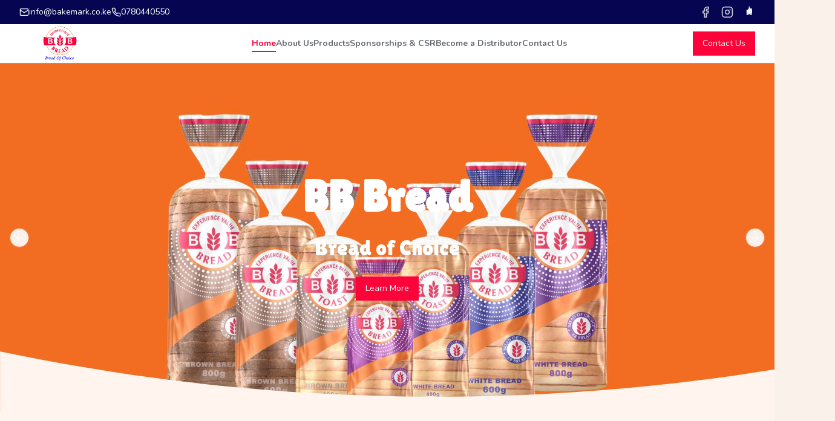

--- FILE ---
content_type: text/html; charset=utf-8
request_url: https://bakemark.co.ke/
body_size: 6657
content:
<!DOCTYPE html><html lang="en" class="!scroll-smooth"><head><meta charSet="utf-8"/><meta name="viewport" content="width=device-width, initial-scale=1"/><link rel="preload" as="image" href="/logo/logo.png"/><link rel="stylesheet" href="/_next/static/css/d0e7c933966a2afc.css" data-precedence="next"/><link rel="preload" as="script" fetchPriority="low" href="/_next/static/chunks/webpack-ffdea594c4225f25.js"/><script src="/_next/static/chunks/4bd1b696-3a4f92e4cd9d5743.js" async=""></script><script src="/_next/static/chunks/684-729884ebe0f95308.js" async=""></script><script src="/_next/static/chunks/main-app-9ba861aad94091b4.js" async=""></script><script src="/_next/static/chunks/bc9e92e6-b5ebb34cffdc4055.js" async=""></script><script src="/_next/static/chunks/ceb9e9aa-296b42f0aa639c0a.js" async=""></script><script src="/_next/static/chunks/907-a8ed0efa6b14f284.js" async=""></script><script src="/_next/static/chunks/602-c548ca7f76ef3f77.js" async=""></script><script src="/_next/static/chunks/621-afd8d5978efef053.js" async=""></script><script src="/_next/static/chunks/599-51e95ef770b5a03f.js" async=""></script><script src="/_next/static/chunks/app/layout-ebfd6dedb3b0a0d2.js" async=""></script><script src="/_next/static/chunks/888-8a3e4f2fe5158788.js" async=""></script><script src="/_next/static/chunks/328-c99aacf62bf293b8.js" async=""></script><script src="/_next/static/chunks/816-c49fc7efc6b6935c.js" async=""></script><script src="/_next/static/chunks/app/page-ebab2c73f41ff538.js" async=""></script><link rel="preconnect" href="https://fonts.googleapis.com"/><link rel="preconnect" href="https://fonts.gstatic.com" crossorigin="anonymous"/><script type="application/ld+json">{"@context":"https://schema.org","@type":"Organization","name":"BB Bread","url":"https://bebetterbread.com","logo":"https://bebetterbread.com/logo/logo.png","sameAs":["https://www.facebook.com/BeBetterFoods","https://www.instagram.com/bbbreadke","https://www.tiktok.com/@bbbreadke"],"contactPoint":{"@type":"ContactPoint","telephone":"+254-780-440-550","contactType":"Customer Service","areaServed":"KE","availableLanguage":"en"}}</script><link href="https://fonts.googleapis.com/css2?family=Lilita+One&amp;family=Nunito:wght@400;600;700&amp;display=swap" rel="stylesheet"/><title>BB Bread | The Bread of Choice in Kenya</title><meta name="description" content="BB Bread is a household favorite for generations, providing healthy, high-quality bread across Kenya. From our family to yours, we are committed to being better."/><meta name="keywords" content="bread,bakery,Kenya,healthy bread,wholemeal,fresh bread,BB Bread"/><meta property="og:title" content="BB Bread | The Bread of Choice in Kenya"/><meta property="og:description" content="Discover wholesome goodness with BB Bread, a leading bakery in Kenya offering a variety of fresh and nutritious bread for your family."/><meta property="og:url" content="https://bebetterbread.com"/><meta property="og:site_name" content="BB Bread"/><meta property="og:image" content="https://bebetterbread.com/logo/logo.png"/><meta property="og:type" content="website"/><meta name="twitter:card" content="summary_large_image"/><meta name="twitter:title" content="BB Bread | The Bread of Choice in Kenya"/><meta name="twitter:description" content="BB Bread is a household favorite for generations, providing healthy, high-quality bread across Kenya."/><meta name="twitter:image" content="https://bebetterbread.com/logo/logo.png"/><link rel="icon" href="/favicon.ico" type="image/x-icon" sizes="16x16"/><script>document.querySelectorAll('body link[rel="icon"], body link[rel="apple-touch-icon"]').forEach(el => document.head.appendChild(el))</script><script src="/_next/static/chunks/polyfills-42372ed130431b0a.js" noModule=""></script></head><body class="font-body antialiased relative overflow-x-hidden"><div id="preloader"><div class="preloader-logo"><img alt="BB Bread Logo" data-ai-hint="company logo" width="200" height="100" decoding="async" data-nimg="1" class="object-contain" style="color:transparent" src="/logo/logo.png"/></div></div><div class="flex min-h-screen flex-col bg-background"><script type="application/ld+json">{"@context":"https://schema.org","@type":"WebSite","name":"BB Bread","url":"https://bebetterbread.com"}</script><header class="sticky top-0 z-50 w-full border-b bg-white"><div class="hidden bg-[hsl(var(--footer))] text-white md:block"><div class="container flex h-10 items-center justify-between"><div class="flex items-center gap-6 text-sm"><a href="mailto:info@bakemark.co.ke" class="flex items-center gap-2 hover:text-white/80"><svg xmlns="http://www.w3.org/2000/svg" width="24" height="24" viewBox="0 0 24 24" fill="none" stroke="currentColor" stroke-width="2" stroke-linecap="round" stroke-linejoin="round" class="lucide lucide-mail h-4 w-4"><rect width="20" height="16" x="2" y="4" rx="2"></rect><path d="m22 7-8.97 5.7a1.94 1.94 0 0 1-2.06 0L2 7"></path></svg><span>info@bakemark.co.ke</span></a><a href="tel:0780440550" class="flex items-center gap-2 hover:text-white/80"><svg xmlns="http://www.w3.org/2000/svg" width="24" height="24" viewBox="0 0 24 24" fill="none" stroke="currentColor" stroke-width="2" stroke-linecap="round" stroke-linejoin="round" class="lucide lucide-phone h-4 w-4"><path d="M22 16.92v3a2 2 0 0 1-2.18 2 19.79 19.79 0 0 1-8.63-3.07 19.5 19.5 0 0 1-6-6 19.79 19.79 0 0 1-3.07-8.67A2 2 0 0 1 4.11 2h3a2 2 0 0 1 2 1.72 12.84 12.84 0 0 0 .7 2.81 2 2 0 0 1-.45 2.11L8.09 9.91a16 16 0 0 0 6 6l1.27-1.27a2 2 0 0 1 2.11-.45 12.84 12.84 0 0 0 2.81.7A2 2 0 0 1 22 16.92z"></path></svg><span>0780440550</span></a></div><div class="flex items-center space-x-4"><a href="https://www.facebook.com/BeBetterFoods" target="_blank" rel="noopener noreferrer" aria-label="Facebook"><svg xmlns="http://www.w3.org/2000/svg" width="24" height="24" viewBox="0 0 24 24" fill="none" stroke="currentColor" stroke-width="2" stroke-linecap="round" stroke-linejoin="round" class="lucide lucide-facebook h-5 w-5 text-white/80 transition-colors hover:text-white"><path d="M18 2h-3a5 5 0 0 0-5 5v3H7v4h3v8h4v-8h3l1-4h-4V7a1 1 0 0 1 1-1h3z"></path></svg></a><a href="https://www.instagram.com/bbbreadke?igsh=Z2N6YnJpeTMzMWVz" target="_blank" rel="noopener noreferrer" aria-label="Instagram"><svg xmlns="http://www.w3.org/2000/svg" width="24" height="24" viewBox="0 0 24 24" fill="none" stroke="currentColor" stroke-width="2" stroke-linecap="round" stroke-linejoin="round" class="lucide lucide-instagram h-5 w-5 text-white/80 transition-colors hover:text-white"><rect width="20" height="20" x="2" y="2" rx="5" ry="5"></rect><path d="M16 11.37A4 4 0 1 1 12.63 8 4 4 0 0 1 16 11.37z"></path><line x1="17.5" x2="17.51" y1="6.5" y2="6.5"></line></svg></a><a href="https://www.tiktok.com/@bbbreadke?_t=ZM-90Bp4Da4SJ1&amp;_r=1" target="_blank" rel="noopener noreferrer" aria-label="TikTok"><svg xmlns="http://www.w3.org/2000/svg" viewBox="0 0 24 24" fill="currentColor" stroke="currentColor" stroke-width="2" stroke-linecap="round" stroke-linejoin="round" class="h-5 w-5 text-white/80 transition-colors hover:text-white"><path d="M16.6 5.82a4.34 4.34 0 0 1-4.34-4.34v7.05a4.35 4.35 0 0 0 4.34 4.35V5.82z"></path><path d="M12.26 12.51a4.34 4.34 0 0 0 4.34 4.34V5.82a8.69 8.69 0 0 1-4.34 2.5v4.19z"></path><path d="M12.26 12.51a4.34 4.34 0 0 0-4.34-4.34v8.69a4.34 4.34 0 0 0 4.34-4.35z"></path><path d="M7.92 8.17a4.34 4.34 0 0 0 4.34 4.34V4.34a4.34 0 0 0-4.34 4.34v-.53z"></path></svg></a></div></div></div><div class="container flex h-16 items-center"><div class="mr-4 flex items-center"><a class="mr-6 flex items-center space-x-2" href="/"><img alt="BB Bread header logo" data-ai-hint="company logo" loading="lazy" width="135" height="61" decoding="async" data-nimg="1" style="color:transparent" src="/logo/logo.png"/></a></div><div class="flex flex-1 items-center justify-center"><nav class="hidden items-center gap-6 md:flex"><a class="relative text-sm font-bold transition-colors hover:text-primary after:absolute after:bottom-[-4px] after:left-0 after:h-[2px] after:w-full after:bg-primary after:transition-transform after:duration-300 after:ease-in-out text-primary after:scale-x-100" href="/">Home</a><a class="relative text-sm font-bold text-muted-foreground transition-colors hover:text-primary after:absolute after:bottom-[-4px] after:left-0 after:h-[2px] after:w-full after:bg-primary after:transition-transform after:duration-300 after:ease-in-out after:scale-x-0 hover:after:scale-x-100" href="/about">About Us</a><a class="relative text-sm font-bold text-muted-foreground transition-colors hover:text-primary after:absolute after:bottom-[-4px] after:left-0 after:h-[2px] after:w-full after:bg-primary after:transition-transform after:duration-300 after:ease-in-out after:scale-x-0 hover:after:scale-x-100" href="/products">Products</a><a class="relative text-sm font-bold text-muted-foreground transition-colors hover:text-primary after:absolute after:bottom-[-4px] after:left-0 after:h-[2px] after:w-full after:bg-primary after:transition-transform after:duration-300 after:ease-in-out after:scale-x-0 hover:after:scale-x-100" href="/sponsorships">Sponsorships &amp; CSR</a><a class="relative text-sm font-bold text-muted-foreground transition-colors hover:text-primary after:absolute after:bottom-[-4px] after:left-0 after:h-[2px] after:w-full after:bg-primary after:transition-transform after:duration-300 after:ease-in-out after:scale-x-0 hover:after:scale-x-100" href="/distributor">Become a Distributor</a><a class="relative text-sm font-bold text-muted-foreground transition-colors hover:text-primary after:absolute after:bottom-[-4px] after:left-0 after:h-[2px] after:w-full after:bg-primary after:transition-transform after:duration-300 after:ease-in-out after:scale-x-0 hover:after:scale-x-100" href="/contact">Contact Us</a></nav></div><div class="flex items-center justify-end"><a class="items-center justify-center gap-2 whitespace-nowrap rounded-md text-sm font-medium ring-offset-background transition-all duration-300 focus-visible:outline-none focus-visible:ring-2 focus-visible:ring-ring focus-visible:ring-offset-2 disabled:pointer-events-none disabled:opacity-50 [&amp;_svg]:pointer-events-none [&amp;_svg]:size-4 [&amp;_svg]:shrink-0 hover:animate-wiggle active:animate-pop bg-primary text-primary-foreground hover:bg-primary/90 h-10 px-4 py-2 hidden sm:flex" href="/contact">Contact Us</a><button class="inline-flex items-center justify-center gap-2 whitespace-nowrap rounded-md text-sm font-medium ring-offset-background transition-all duration-300 focus-visible:outline-none focus-visible:ring-2 focus-visible:ring-ring focus-visible:ring-offset-2 disabled:pointer-events-none disabled:opacity-50 [&amp;_svg]:pointer-events-none [&amp;_svg]:size-4 [&amp;_svg]:shrink-0 hover:animate-wiggle active:animate-pop hover:bg-accent hover:text-accent-foreground h-10 w-10 md:hidden" type="button" aria-haspopup="dialog" aria-expanded="false" aria-controls="radix-«R1e8ulb»" data-state="closed"><svg xmlns="http://www.w3.org/2000/svg" width="24" height="24" viewBox="0 0 24 24" fill="none" stroke="currentColor" stroke-width="2" stroke-linecap="round" stroke-linejoin="round" class="lucide lucide-menu h-6 w-6"><line x1="4" x2="20" y1="12" y2="12"></line><line x1="4" x2="20" y1="6" y2="6"></line><line x1="4" x2="20" y1="18" y2="18"></line></svg><span class="sr-only">Toggle menu</span></button></div></div></header><main class="flex-1"><section class="relative w-full text-white bg-background divider divider-arc"><div class="relative w-full" role="region" aria-roledescription="carousel"><div class="overflow-hidden"><div class="flex -ml-4 fade-in"></div></div><button class="inline-flex items-center justify-center gap-2 whitespace-nowrap text-sm font-medium ring-offset-background transition-all duration-300 focus-visible:outline-none focus-visible:ring-2 focus-visible:ring-ring focus-visible:ring-offset-2 disabled:pointer-events-none disabled:opacity-50 [&amp;_svg]:pointer-events-none [&amp;_svg]:size-4 [&amp;_svg]:shrink-0 hover:animate-wiggle active:animate-pop border border-input bg-background hover:bg-accent hover:text-accent-foreground h-8 w-8 rounded-full absolute left-4 top-1/2 z-20 -translate-y-1/2" disabled=""><svg xmlns="http://www.w3.org/2000/svg" width="24" height="24" viewBox="0 0 24 24" fill="none" stroke="currentColor" stroke-width="2" stroke-linecap="round" stroke-linejoin="round" class="lucide lucide-arrow-left h-4 w-4"><path d="m12 19-7-7 7-7"></path><path d="M19 12H5"></path></svg><span class="sr-only">Previous slide</span></button><button class="inline-flex items-center justify-center gap-2 whitespace-nowrap text-sm font-medium ring-offset-background transition-all duration-300 focus-visible:outline-none focus-visible:ring-2 focus-visible:ring-ring focus-visible:ring-offset-2 disabled:pointer-events-none disabled:opacity-50 [&amp;_svg]:pointer-events-none [&amp;_svg]:size-4 [&amp;_svg]:shrink-0 hover:animate-wiggle active:animate-pop border border-input bg-background hover:bg-accent hover:text-accent-foreground h-8 w-8 rounded-full absolute right-4 top-1/2 z-20 -translate-y-1/2" disabled=""><svg xmlns="http://www.w3.org/2000/svg" width="24" height="24" viewBox="0 0 24 24" fill="none" stroke="currentColor" stroke-width="2" stroke-linecap="round" stroke-linejoin="round" class="lucide lucide-arrow-right h-4 w-4"><path d="M5 12h14"></path><path d="m12 5 7 7-7 7"></path></svg><span class="sr-only">Next slide</span></button></div></section><section class="py-16 md:py-24 bg-gradient-orange-light divider divider-s-curve-medium"><div class="container mx-auto px-4 md:px-8"><h2 class="animate-bounce-in font-headline text-3xl font-bold tracking-tight text-black sm:text-4xl text-center mb-12">Our Products</h2><div class="relative w-full" role="region" aria-roledescription="carousel"><div class="overflow-hidden"><div class="flex -ml-4"></div></div><button class="inline-flex items-center justify-center gap-2 whitespace-nowrap text-sm font-medium ring-offset-background transition-all duration-300 focus-visible:outline-none focus-visible:ring-2 focus-visible:ring-ring focus-visible:ring-offset-2 disabled:pointer-events-none disabled:opacity-50 [&amp;_svg]:pointer-events-none [&amp;_svg]:size-4 [&amp;_svg]:shrink-0 hover:animate-wiggle active:animate-pop border border-input bg-background hover:bg-accent hover:text-accent-foreground h-8 w-8 rounded-full absolute left-[-1rem] top-1/2 z-20 -translate-y-1/2" disabled=""><svg xmlns="http://www.w3.org/2000/svg" width="24" height="24" viewBox="0 0 24 24" fill="none" stroke="currentColor" stroke-width="2" stroke-linecap="round" stroke-linejoin="round" class="lucide lucide-arrow-left h-4 w-4"><path d="m12 19-7-7 7-7"></path><path d="M19 12H5"></path></svg><span class="sr-only">Previous slide</span></button><button class="inline-flex items-center justify-center gap-2 whitespace-nowrap text-sm font-medium ring-offset-background transition-all duration-300 focus-visible:outline-none focus-visible:ring-2 focus-visible:ring-ring focus-visible:ring-offset-2 disabled:pointer-events-none disabled:opacity-50 [&amp;_svg]:pointer-events-none [&amp;_svg]:size-4 [&amp;_svg]:shrink-0 hover:animate-wiggle active:animate-pop border border-input bg-background hover:bg-accent hover:text-accent-foreground h-8 w-8 rounded-full absolute right-[-1rem] top-1/2 z-20 -translate-y-1/2" disabled=""><svg xmlns="http://www.w3.org/2000/svg" width="24" height="24" viewBox="0 0 24 24" fill="none" stroke="currentColor" stroke-width="2" stroke-linecap="round" stroke-linejoin="round" class="lucide lucide-arrow-right h-4 w-4"><path d="M5 12h14"></path><path d="m12 5 7 7-7 7"></path></svg><span class="sr-only">Next slide</span></button></div></div></section><section class="transition-all duration-1000 ease-out opacity-0 translate-x-[-100px]"><div class="py-16 md:py-24 bg-gradient-orange-medium divider divider-s-curve-deep"><div class="container relative z-10 text-center"><h2 class="animate-bounce-in font-headline text-3xl font-bold tracking-tight text-black sm:text-4xl">Sponsorships &amp; CSR</h2><p class="max-w-2xl mx-auto mt-4 text-lg text-black/70">Giving back to the community is at the heart of what we do.</p><div class="grid grid-cols-1 gap-8 mt-12 md:grid-cols-2 lg:grid-cols-3"></div><a class="inline-flex items-center justify-center gap-2 whitespace-nowrap rounded-md text-sm font-medium ring-offset-background transition-all duration-300 focus-visible:outline-none focus-visible:ring-2 focus-visible:ring-ring focus-visible:ring-offset-2 disabled:pointer-events-none disabled:opacity-50 [&amp;_svg]:pointer-events-none [&amp;_svg]:size-4 [&amp;_svg]:shrink-0 hover:animate-wiggle active:animate-pop bg-primary text-primary-foreground hover:bg-primary/90 h-10 px-4 py-2 mt-12" href="/sponsorships">View All Activities</a></div></div></section><section class="transition-all duration-1000 ease-out opacity-0 translate-x-[-100px]"><div class="relative py-16 overflow-hidden md:py-24 bg-gradient-orange-deep divider-s-curve-footer"><div class="container relative z-10 grid items-center gap-12 text-center"><h2 class="font-headline text-3xl font-bold tracking-tight text-black sm:text-4xl">Want to Become a Distributor?</h2><p class="max-w-2xl mx-auto text-lg text-black/70">Join our growing family of distributors and bring the wholesome goodness of BB Bread to every corner of your community. We provide full support to help you succeed.</p><div><a class="inline-flex items-center justify-center gap-2 whitespace-nowrap text-sm font-medium ring-offset-background transition-all duration-300 focus-visible:outline-none focus-visible:ring-2 focus-visible:ring-ring focus-visible:ring-offset-2 disabled:pointer-events-none disabled:opacity-50 [&amp;_svg]:pointer-events-none [&amp;_svg]:size-4 [&amp;_svg]:shrink-0 hover:animate-wiggle active:animate-pop bg-primary text-primary-foreground hover:bg-primary/90 h-11 rounded-md px-8" href="/distributor">Apply Now <svg xmlns="http://www.w3.org/2000/svg" width="24" height="24" viewBox="0 0 24 24" fill="none" stroke="currentColor" stroke-width="2" stroke-linecap="round" stroke-linejoin="round" class="lucide lucide-arrow-right w-4 h-4 ml-2"><path d="M5 12h14"></path><path d="m12 5 7 7-7 7"></path></svg></a></div></div></div></section><section class="transition-all duration-1000 ease-out opacity-0 translate-x-[100px]"><div class="py-16 md:py-24 bg-[#f26e23] divider-wave-footer"><div class="container"><h2 class="mb-4 font-headline text-3xl font-bold tracking-tight text-center text-white sm:text-4xl">Where to Buy Our Bread</h2><p class="max-w-xl mx-auto mb-12 text-lg text-center text-white/80">Find BB Bread at a location near you.</p><div class="grid grid-cols-1 gap-8 md:grid-cols-3 items-start"><div class="h-96 overflow-hidden rounded-lg shadow-lg md:col-span-2 md:h-[600px] bg-muted"><div data-testid="map" style="width:100%;height:100%;position:relative;z-index:0"></div></div><div class="space-y-4"><div class="rounded-lg border bg-card text-card-foreground shadow-sm"><div class="flex flex-col space-y-1.5 p-6"><h3 class="text-2xl font-semibold leading-none tracking-tight">Find an Outlet</h3></div><div class="p-6 pt-0"><input type="text" class="flex h-10 w-full rounded-md border border-input bg-background px-3 py-2 text-base ring-offset-background file:border-0 file:bg-transparent file:text-sm file:font-medium file:text-foreground placeholder:text-muted-foreground focus-visible:outline-none focus-visible:ring-2 focus-visible:ring-ring focus-visible:ring-offset-2 disabled:cursor-not-allowed disabled:opacity-50 md:text-sm mb-4" placeholder="Search by name or address..." value=""/><div class="max-h-[380px] overflow-y-auto"><ul class="space-y-4"></ul></div></div></div></div></div></div></div></section><section class="transition-all duration-1000 ease-out opacity-0 translate-x-[100px]"><div class="py-16 md:py-24 bg-white"><div class="container"><h2 class="mb-4 font-headline text-3xl font-bold tracking-tight text-center text-black sm:text-4xl">Follow Our Journey</h2><p class="max-w-xl mx-auto mb-12 text-lg text-center text-black/70">Stay connected with us on social media for daily freshness and behind-the-scenes content.</p><div class="relative w-full" role="region" aria-roledescription="carousel"><div class="overflow-hidden"><div class="flex -ml-4"></div></div></div></div></div></section></main><footer class="bg-[hsl(var(--footer))] text-white"><div class="container py-12"><div class="grid grid-cols-1 gap-8 md:grid-cols-2 lg:grid-cols-4"><div class="flex flex-col items-start space-y-4"><a href="/"><div class="rounded-lg bg-white p-2"><img alt="BB Bread footer logo" data-ai-hint="company logo" loading="lazy" width="150" height="80" decoding="async" data-nimg="1" class="object-contain" style="color:transparent" src="/logo/logo.png"/></div></a><p class="text-sm text-white/80">Bread of Choice.</p><div class="flex space-x-4"><a href="https://www.facebook.com/BeBetterFoods" target="_blank" rel="noopener noreferrer" aria-label="Facebook"><svg xmlns="http://www.w3.org/2000/svg" width="24" height="24" viewBox="0 0 24 24" fill="none" stroke="currentColor" stroke-width="2" stroke-linecap="round" stroke-linejoin="round" class="lucide lucide-facebook h-6 w-6 text-white/80 transition-colors hover:text-white"><path d="M18 2h-3a5 5 0 0 0-5 5v3H7v4h3v8h4v-8h3l1-4h-4V7a1 1 0 0 1 1-1h3z"></path></svg></a><a href="https://www.instagram.com/bbbreadke?igsh=Z2N6YnJpeTMzMWVz" target="_blank" rel="noopener noreferrer" aria-label="Instagram"><svg xmlns="http://www.w3.org/2000/svg" width="24" height="24" viewBox="0 0 24 24" fill="none" stroke="currentColor" stroke-width="2" stroke-linecap="round" stroke-linejoin="round" class="lucide lucide-instagram h-6 w-6 text-white/80 transition-colors hover:text-white"><rect width="20" height="20" x="2" y="2" rx="5" ry="5"></rect><path d="M16 11.37A4 4 0 1 1 12.63 8 4 4 0 0 1 16 11.37z"></path><line x1="17.5" x2="17.51" y1="6.5" y2="6.5"></line></svg></a><a href="https://www.tiktok.com/@bbbreadke?_t=ZM-90Bp4Da4SJ1&amp;_r=1" target="_blank" rel="noopener noreferrer" aria-label="TikTok"><svg xmlns="http://www.w3.org/2000/svg" viewBox="0 0 24 24" fill="currentColor" stroke="currentColor" stroke-width="2" stroke-linecap="round" stroke-linejoin="round" class="h-6 w-6 text-white/80 transition-colors hover:text-white"><path d="M16.6 5.82a4.34 4.34 0 0 1-4.34-4.34v7.05a4.35 4.35 0 0 0 4.34 4.35V5.82z"></path><path d="M12.26 12.51a4.34 4.34 0 0 0 4.34 4.34V5.82a8.69 8.69 0 0 1-4.34 2.5v4.19z"></path><path d="M12.26 12.51a4.34 4.34 0 0 0-4.34-4.34v8.69a4.34 4.34 0 0 0 4.34-4.35z"></path><path d="M7.92 8.17a4.34 4.34 0 0 0 4.34 4.34V4.34a4.34 4.34 0 0 0-4.34 4.34v-.53z"></path></svg></a></div></div><div class="space-y-2"><h3 class="text-lg font-headline text-white">Quick Links</h3><a class="block text-white/80 hover:text-white" href="/">Home</a><a class="block text-white/80 hover:text-white" href="/about">About Us</a><a class="block text-white/80 hover:text-white" href="/products">Products</a><a class="block text-white/80 hover:text-white" href="/sponsorships">Sponsorships &amp; CSR</a></div><div class="space-y-2"><h3 class="text-lg font-headline text-white">Company</h3><a class="block text-white/80 hover:text-white" href="/distributor">Become a Distributor</a><a class="block text-white/80 hover:text-white" href="/contact">Contact Us</a></div><div class="space-y-4 text-sm text-white/80"><h3 class="text-lg font-headline text-white">Contact Us</h3><a href="mailto:info@bakemark.co.ke" class="flex items-center gap-2 hover:text-white"><svg xmlns="http://www.w3.org/2000/svg" width="24" height="24" viewBox="0 0 24 24" fill="none" stroke="currentColor" stroke-width="2" stroke-linecap="round" stroke-linejoin="round" class="lucide lucide-mail h-4 w-4"><rect width="20" height="16" x="2" y="4" rx="2"></rect><path d="m22 7-8.97 5.7a1.94 1.94 0 0 1-2.06 0L2 7"></path></svg><span>info@bakemark.co.ke</span></a><a href="tel:0780440550" class="flex items-center gap-2 hover:text-white"><svg xmlns="http://www.w3.org/2000/svg" width="24" height="24" viewBox="0 0 24 24" fill="none" stroke="currentColor" stroke-width="2" stroke-linecap="round" stroke-linejoin="round" class="lucide lucide-phone h-4 w-4"><path d="M22 16.92v3a2 2 0 0 1-2.18 2 19.79 19.79 0 0 1-8.63-3.07 19.5 19.5 0 0 1-6-6 19.79 19.79 0 0 1-3.07-8.67A2 2 0 0 1 4.11 2h3a2 2 0 0 1 2 1.72 12.84 12.84 0 0 0 .7 2.81 2 2 0 0 1-.45 2.11L8.09 9.91a16 16 0 0 0 6 6l1.27-1.27a2 2 0 0 1 2.11-.45 12.84 12.84 0 0 0 2.81.7A2 2 0 0 1 22 16.92z"></path></svg><span>0780440550</span></a><div class="flex items-start gap-2"><svg xmlns="http://www.w3.org/2000/svg" width="24" height="24" viewBox="0 0 24 24" fill="none" stroke="currentColor" stroke-width="2" stroke-linecap="round" stroke-linejoin="round" class="lucide lucide-map-pin mt-1 h-4 w-4 flex-shrink-0"><path d="M20 10c0 4.993-5.539 10.193-7.399 11.799a1 1 0 0 1-1.202 0C9.539 20.193 4 14.993 4 10a8 8 0 0 1 16 0"></path><circle cx="12" cy="10" r="3"></circle></svg><span>Industrial Area, <br/>Nairobi, Kenya</span></div></div></div><div class="mt-8 border-t border-white/20 pt-8 text-center text-sm text-white/60"><p>2025 © BB Bread. All rights reserved.</p></div></div></footer></div><!--$--><!--/$--><!--$--><!--/$--><div role="region" aria-label="Notifications (F8)" tabindex="-1" style="pointer-events:none"><ol tabindex="-1" class="fixed top-0 z-[100] flex max-h-screen w-full flex-col-reverse p-4 sm:bottom-0 sm:right-0 sm:top-auto sm:flex-col md:max-w-[420px]"></ol></div><script src="/_next/static/chunks/webpack-ffdea594c4225f25.js" async=""></script><script>(self.__next_f=self.__next_f||[]).push([0])</script><script>self.__next_f.push([1,"1:\"$Sreact.fragment\"\n2:I[19599,[\"992\",\"static/chunks/bc9e92e6-b5ebb34cffdc4055.js\",\"644\",\"static/chunks/ceb9e9aa-296b42f0aa639c0a.js\",\"907\",\"static/chunks/907-a8ed0efa6b14f284.js\",\"602\",\"static/chunks/602-c548ca7f76ef3f77.js\",\"621\",\"static/chunks/621-afd8d5978efef053.js\",\"599\",\"static/chunks/599-51e95ef770b5a03f.js\",\"177\",\"static/chunks/app/layout-ebfd6dedb3b0a0d2.js\"],\"FirebaseClientProvider\"]\n3:I[64034,[\"992\",\"static/chunks/bc9e92e6-b5ebb34cffdc4055.js\",\"644\",\"static/chunks/ceb9e9aa-296b42f0aa639c0a.js\",\"907\",\"static/chunks/907-a8ed0efa6b14f284.js\",\"602\",\"static/chunks/602-c548ca7f76ef3f77.js\",\"621\",\"static/chunks/621-afd8d5978efef053.js\",\"599\",\"static/chunks/599-51e95ef770b5a03f.js\",\"177\",\"static/chunks/app/layout-ebfd6dedb3b0a0d2.js\"],\"Preloader\"]\n4:I[87555,[],\"\"]\n5:I[31295,[],\"\"]\n6:I[52558,[\"992\",\"static/chunks/bc9e92e6-b5ebb34cffdc4055.js\",\"644\",\"static/chunks/ceb9e9aa-296b42f0aa639c0a.js\",\"907\",\"static/chunks/907-a8ed0efa6b14f284.js\",\"602\",\"static/chunks/602-c548ca7f76ef3f77.js\",\"621\",\"static/chunks/621-afd8d5978efef053.js\",\"599\",\"static/chunks/599-51e95ef770b5a03f.js\",\"177\",\"static/chunks/app/layout-ebfd6dedb3b0a0d2.js\"],\"Toaster\"]\n7:I[90894,[],\"ClientPageRoot\"]\n8:I[44567,[\"992\",\"static/chunks/bc9e92e6-b5ebb34cffdc4055.js\",\"644\",\"static/chunks/ceb9e9aa-296b42f0aa639c0a.js\",\"907\",\"static/chunks/907-a8ed0efa6b14f284.js\",\"888\",\"static/chunks/888-8a3e4f2fe5158788.js\",\"602\",\"static/chunks/602-c548ca7f76ef3f77.js\",\"328\",\"static/chunks/328-c99aacf62bf293b8.js\",\"816\",\"static/chunks/816-c49fc7efc6b6935c.js\",\"599\",\"static/chunks/599-51e95ef770b5a03f.js\",\"974\",\"static/chunks/app/page-ebab2c73f41ff538.js\"],\"default\"]\nb:I[59665,[],\"MetadataBoundary\"]\nd:I[59665,[],\"OutletBoundary\"]\n10:I[74911,[],\"AsyncMetadataOutlet\"]\n12:I[59665,[],\"ViewportBoundary\"]\n14:I[26614,[],\"\"]\n:HL[\"/_next/static/css/d0e7c933966a2afc.css\",\"style\"]\n"])</script><script>self.__next_f.push([1,"0:{\"P\":null,\"b\":\"hi_oBMpdXcuUkkfXFOc78\",\"p\":\"\",\"c\":[\"\",\"\"],\"i\":false,\"f\":[[[\"\",{\"children\":[\"__PAGE__\",{}]},\"$undefined\",\"$undefined\",true],[\"\",[\"$\",\"$1\",\"c\",{\"children\":[[[\"$\",\"link\",\"0\",{\"rel\":\"stylesheet\",\"href\":\"/_next/static/css/d0e7c933966a2afc.css\",\"precedence\":\"next\",\"crossOrigin\":\"$undefined\",\"nonce\":\"$undefined\"}]],[\"$\",\"html\",null,{\"lang\":\"en\",\"className\":\"!scroll-smooth\",\"children\":[[\"$\",\"head\",null,{\"children\":[[\"$\",\"script\",null,{\"type\":\"application/ld+json\",\"dangerouslySetInnerHTML\":{\"__html\":\"{\\\"@context\\\":\\\"https://schema.org\\\",\\\"@type\\\":\\\"Organization\\\",\\\"name\\\":\\\"BB Bread\\\",\\\"url\\\":\\\"https://bebetterbread.com\\\",\\\"logo\\\":\\\"https://bebetterbread.com/logo/logo.png\\\",\\\"sameAs\\\":[\\\"https://www.facebook.com/BeBetterFoods\\\",\\\"https://www.instagram.com/bbbreadke\\\",\\\"https://www.tiktok.com/@bbbreadke\\\"],\\\"contactPoint\\\":{\\\"@type\\\":\\\"ContactPoint\\\",\\\"telephone\\\":\\\"+254-780-440-550\\\",\\\"contactType\\\":\\\"Customer Service\\\",\\\"areaServed\\\":\\\"KE\\\",\\\"availableLanguage\\\":\\\"en\\\"}}\"}}],[\"$\",\"link\",null,{\"rel\":\"preconnect\",\"href\":\"https://fonts.googleapis.com\"}],[\"$\",\"link\",null,{\"rel\":\"preconnect\",\"href\":\"https://fonts.gstatic.com\",\"crossOrigin\":\"anonymous\"}],[\"$\",\"link\",null,{\"href\":\"https://fonts.googleapis.com/css2?family=Lilita+One\u0026family=Nunito:wght@400;600;700\u0026display=swap\",\"rel\":\"stylesheet\"}]]}],[\"$\",\"body\",null,{\"className\":\"font-body antialiased relative overflow-x-hidden\",\"children\":[\"$\",\"$L2\",null,{\"children\":[[\"$\",\"$L3\",null,{}],[\"$\",\"$L4\",null,{\"parallelRouterKey\":\"children\",\"error\":\"$undefined\",\"errorStyles\":\"$undefined\",\"errorScripts\":\"$undefined\",\"template\":[\"$\",\"$L5\",null,{}],\"templateStyles\":\"$undefined\",\"templateScripts\":\"$undefined\",\"notFound\":[[[\"$\",\"title\",null,{\"children\":\"404: This page could not be found.\"}],[\"$\",\"div\",null,{\"style\":{\"fontFamily\":\"system-ui,\\\"Segoe UI\\\",Roboto,Helvetica,Arial,sans-serif,\\\"Apple Color Emoji\\\",\\\"Segoe UI Emoji\\\"\",\"height\":\"100vh\",\"textAlign\":\"center\",\"display\":\"flex\",\"flexDirection\":\"column\",\"alignItems\":\"center\",\"justifyContent\":\"center\"},\"children\":[\"$\",\"div\",null,{\"children\":[[\"$\",\"style\",null,{\"dangerouslySetInnerHTML\":{\"__html\":\"body{color:#000;background:#fff;margin:0}.next-error-h1{border-right:1px solid rgba(0,0,0,.3)}@media (prefers-color-scheme:dark){body{color:#fff;background:#000}.next-error-h1{border-right:1px solid rgba(255,255,255,.3)}}\"}}],[\"$\",\"h1\",null,{\"className\":\"next-error-h1\",\"style\":{\"display\":\"inline-block\",\"margin\":\"0 20px 0 0\",\"padding\":\"0 23px 0 0\",\"fontSize\":24,\"fontWeight\":500,\"verticalAlign\":\"top\",\"lineHeight\":\"49px\"},\"children\":404}],[\"$\",\"div\",null,{\"style\":{\"display\":\"inline-block\"},\"children\":[\"$\",\"h2\",null,{\"style\":{\"fontSize\":14,\"fontWeight\":400,\"lineHeight\":\"49px\",\"margin\":0},\"children\":\"This page could not be found.\"}]}]]}]}]],[]],\"forbidden\":\"$undefined\",\"unauthorized\":\"$undefined\"}],[\"$\",\"$L6\",null,{}]]}]}]]}]]}],{\"children\":[\"__PAGE__\",[\"$\",\"$1\",\"c\",{\"children\":[[\"$\",\"$L7\",null,{\"Component\":\"$8\",\"searchParams\":{},\"params\":{},\"promises\":[\"$@9\",\"$@a\"]}],[\"$\",\"$Lb\",null,{\"children\":\"$Lc\"}],null,[\"$\",\"$Ld\",null,{\"children\":[\"$Le\",\"$Lf\",[\"$\",\"$L10\",null,{\"promise\":\"$@11\"}]]}]]}],{},null,false]},null,false],[\"$\",\"$1\",\"h\",{\"children\":[null,[\"$\",\"$1\",\"FegsY5rcX_fFg8coH8DL9\",{\"children\":[[\"$\",\"$L12\",null,{\"children\":\"$L13\"}],null]}],null]}],false]],\"m\":\"$undefined\",\"G\":[\"$14\",\"$undefined\"],\"s\":false,\"S\":true}\n"])</script><script>self.__next_f.push([1,"15:\"$Sreact.suspense\"\n16:I[74911,[],\"AsyncMetadata\"]\n9:{}\na:{}\nc:[\"$\",\"$15\",null,{\"fallback\":null,\"children\":[\"$\",\"$L16\",null,{\"promise\":\"$@17\"}]}]\n"])</script><script>self.__next_f.push([1,"f:null\n"])</script><script>self.__next_f.push([1,"13:[[\"$\",\"meta\",\"0\",{\"charSet\":\"utf-8\"}],[\"$\",\"meta\",\"1\",{\"name\":\"viewport\",\"content\":\"width=device-width, initial-scale=1\"}]]\ne:null\n"])</script><script>self.__next_f.push([1,"17:{\"metadata\":[[\"$\",\"title\",\"0\",{\"children\":\"BB Bread | The Bread of Choice in Kenya\"}],[\"$\",\"meta\",\"1\",{\"name\":\"description\",\"content\":\"BB Bread is a household favorite for generations, providing healthy, high-quality bread across Kenya. From our family to yours, we are committed to being better.\"}],[\"$\",\"meta\",\"2\",{\"name\":\"keywords\",\"content\":\"bread,bakery,Kenya,healthy bread,wholemeal,fresh bread,BB Bread\"}],[\"$\",\"meta\",\"3\",{\"property\":\"og:title\",\"content\":\"BB Bread | The Bread of Choice in Kenya\"}],[\"$\",\"meta\",\"4\",{\"property\":\"og:description\",\"content\":\"Discover wholesome goodness with BB Bread, a leading bakery in Kenya offering a variety of fresh and nutritious bread for your family.\"}],[\"$\",\"meta\",\"5\",{\"property\":\"og:url\",\"content\":\"https://bebetterbread.com\"}],[\"$\",\"meta\",\"6\",{\"property\":\"og:site_name\",\"content\":\"BB Bread\"}],[\"$\",\"meta\",\"7\",{\"property\":\"og:image\",\"content\":\"https://bebetterbread.com/logo/logo.png\"}],[\"$\",\"meta\",\"8\",{\"property\":\"og:type\",\"content\":\"website\"}],[\"$\",\"meta\",\"9\",{\"name\":\"twitter:card\",\"content\":\"summary_large_image\"}],[\"$\",\"meta\",\"10\",{\"name\":\"twitter:title\",\"content\":\"BB Bread | The Bread of Choice in Kenya\"}],[\"$\",\"meta\",\"11\",{\"name\":\"twitter:description\",\"content\":\"BB Bread is a household favorite for generations, providing healthy, high-quality bread across Kenya.\"}],[\"$\",\"meta\",\"12\",{\"name\":\"twitter:image\",\"content\":\"https://bebetterbread.com/logo/logo.png\"}],[\"$\",\"link\",\"13\",{\"rel\":\"icon\",\"href\":\"/favicon.ico\",\"type\":\"image/x-icon\",\"sizes\":\"16x16\"}]],\"error\":null,\"digest\":\"$undefined\"}\n11:{\"metadata\":\"$17:metadata\",\"error\":null,\"digest\":\"$undefined\"}\n"])</script></body></html>

--- FILE ---
content_type: text/x-component
request_url: https://bakemark.co.ke/sponsorships?_rsc=1ld0r
body_size: 1936
content:
1:"$Sreact.fragment"
2:I[19599,["992","static/chunks/bc9e92e6-b5ebb34cffdc4055.js","644","static/chunks/ceb9e9aa-296b42f0aa639c0a.js","907","static/chunks/907-a8ed0efa6b14f284.js","602","static/chunks/602-c548ca7f76ef3f77.js","621","static/chunks/621-afd8d5978efef053.js","599","static/chunks/599-51e95ef770b5a03f.js","177","static/chunks/app/layout-ebfd6dedb3b0a0d2.js"],"FirebaseClientProvider"]
3:I[64034,["992","static/chunks/bc9e92e6-b5ebb34cffdc4055.js","644","static/chunks/ceb9e9aa-296b42f0aa639c0a.js","907","static/chunks/907-a8ed0efa6b14f284.js","602","static/chunks/602-c548ca7f76ef3f77.js","621","static/chunks/621-afd8d5978efef053.js","599","static/chunks/599-51e95ef770b5a03f.js","177","static/chunks/app/layout-ebfd6dedb3b0a0d2.js"],"Preloader"]
4:I[87555,[],""]
5:I[31295,[],""]
6:I[52558,["992","static/chunks/bc9e92e6-b5ebb34cffdc4055.js","644","static/chunks/ceb9e9aa-296b42f0aa639c0a.js","907","static/chunks/907-a8ed0efa6b14f284.js","602","static/chunks/602-c548ca7f76ef3f77.js","621","static/chunks/621-afd8d5978efef053.js","599","static/chunks/599-51e95ef770b5a03f.js","177","static/chunks/app/layout-ebfd6dedb3b0a0d2.js"],"Toaster"]
7:I[90894,[],"ClientPageRoot"]
8:I[70184,["992","static/chunks/bc9e92e6-b5ebb34cffdc4055.js","644","static/chunks/ceb9e9aa-296b42f0aa639c0a.js","907","static/chunks/907-a8ed0efa6b14f284.js","888","static/chunks/888-8a3e4f2fe5158788.js","602","static/chunks/602-c548ca7f76ef3f77.js","816","static/chunks/816-c49fc7efc6b6935c.js","599","static/chunks/599-51e95ef770b5a03f.js","734","static/chunks/app/sponsorships/page-281f34166351e951.js"],"default"]
b:I[59665,[],"MetadataBoundary"]
d:I[59665,[],"OutletBoundary"]
10:I[74911,[],"AsyncMetadataOutlet"]
12:I[59665,[],"ViewportBoundary"]
14:I[26614,[],""]
:HL["/_next/static/css/d0e7c933966a2afc.css","style"]
0:{"P":null,"b":"hi_oBMpdXcuUkkfXFOc78","p":"","c":["","sponsorships"],"i":false,"f":[[["",{"children":["sponsorships",{"children":["__PAGE__",{}]}]},"$undefined","$undefined",true],["",["$","$1","c",{"children":[[["$","link","0",{"rel":"stylesheet","href":"/_next/static/css/d0e7c933966a2afc.css","precedence":"next","crossOrigin":"$undefined","nonce":"$undefined"}]],["$","html",null,{"lang":"en","className":"!scroll-smooth","children":[["$","head",null,{"children":[["$","script",null,{"type":"application/ld+json","dangerouslySetInnerHTML":{"__html":"{\"@context\":\"https://schema.org\",\"@type\":\"Organization\",\"name\":\"BB Bread\",\"url\":\"https://bebetterbread.com\",\"logo\":\"https://bebetterbread.com/logo/logo.png\",\"sameAs\":[\"https://www.facebook.com/BeBetterFoods\",\"https://www.instagram.com/bbbreadke\",\"https://www.tiktok.com/@bbbreadke\"],\"contactPoint\":{\"@type\":\"ContactPoint\",\"telephone\":\"+254-780-440-550\",\"contactType\":\"Customer Service\",\"areaServed\":\"KE\",\"availableLanguage\":\"en\"}}"}}],["$","link",null,{"rel":"preconnect","href":"https://fonts.googleapis.com"}],["$","link",null,{"rel":"preconnect","href":"https://fonts.gstatic.com","crossOrigin":"anonymous"}],["$","link",null,{"href":"https://fonts.googleapis.com/css2?family=Lilita+One&family=Nunito:wght@400;600;700&display=swap","rel":"stylesheet"}]]}],["$","body",null,{"className":"font-body antialiased relative overflow-x-hidden","children":["$","$L2",null,{"children":[["$","$L3",null,{}],["$","$L4",null,{"parallelRouterKey":"children","error":"$undefined","errorStyles":"$undefined","errorScripts":"$undefined","template":["$","$L5",null,{}],"templateStyles":"$undefined","templateScripts":"$undefined","notFound":[[["$","title",null,{"children":"404: This page could not be found."}],["$","div",null,{"style":{"fontFamily":"system-ui,\"Segoe UI\",Roboto,Helvetica,Arial,sans-serif,\"Apple Color Emoji\",\"Segoe UI Emoji\"","height":"100vh","textAlign":"center","display":"flex","flexDirection":"column","alignItems":"center","justifyContent":"center"},"children":["$","div",null,{"children":[["$","style",null,{"dangerouslySetInnerHTML":{"__html":"body{color:#000;background:#fff;margin:0}.next-error-h1{border-right:1px solid rgba(0,0,0,.3)}@media (prefers-color-scheme:dark){body{color:#fff;background:#000}.next-error-h1{border-right:1px solid rgba(255,255,255,.3)}}"}}],["$","h1",null,{"className":"next-error-h1","style":{"display":"inline-block","margin":"0 20px 0 0","padding":"0 23px 0 0","fontSize":24,"fontWeight":500,"verticalAlign":"top","lineHeight":"49px"},"children":404}],["$","div",null,{"style":{"display":"inline-block"},"children":["$","h2",null,{"style":{"fontSize":14,"fontWeight":400,"lineHeight":"49px","margin":0},"children":"This page could not be found."}]}]]}]}]],[]],"forbidden":"$undefined","unauthorized":"$undefined"}],["$","$L6",null,{}]]}]}]]}]]}],{"children":["sponsorships",["$","$1","c",{"children":[null,["$","$L4",null,{"parallelRouterKey":"children","error":"$undefined","errorStyles":"$undefined","errorScripts":"$undefined","template":["$","$L5",null,{}],"templateStyles":"$undefined","templateScripts":"$undefined","notFound":"$undefined","forbidden":"$undefined","unauthorized":"$undefined"}]]}],{"children":["__PAGE__",["$","$1","c",{"children":[["$","$L7",null,{"Component":"$8","searchParams":{},"params":{},"promises":["$@9","$@a"]}],["$","$Lb",null,{"children":"$Lc"}],null,["$","$Ld",null,{"children":["$Le","$Lf",["$","$L10",null,{"promise":"$@11"}]]}]]}],{},null,false]},null,false]},null,false],["$","$1","h",{"children":[null,["$","$1","JBFOdgQYM1QzzI4UZHSkt",{"children":[["$","$L12",null,{"children":"$L13"}],null]}],null]}],false]],"m":"$undefined","G":["$14","$undefined"],"s":false,"S":true}
15:"$Sreact.suspense"
16:I[74911,[],"AsyncMetadata"]
9:{}
a:{}
c:["$","$15",null,{"fallback":null,"children":["$","$L16",null,{"promise":"$@17"}]}]
f:null
13:[["$","meta","0",{"charSet":"utf-8"}],["$","meta","1",{"name":"viewport","content":"width=device-width, initial-scale=1"}]]
e:null
17:{"metadata":[["$","title","0",{"children":"BB Bread | The Bread of Choice in Kenya"}],["$","meta","1",{"name":"description","content":"BB Bread is a household favorite for generations, providing healthy, high-quality bread across Kenya. From our family to yours, we are committed to being better."}],["$","meta","2",{"name":"keywords","content":"bread,bakery,Kenya,healthy bread,wholemeal,fresh bread,BB Bread"}],["$","meta","3",{"property":"og:title","content":"BB Bread | The Bread of Choice in Kenya"}],["$","meta","4",{"property":"og:description","content":"Discover wholesome goodness with BB Bread, a leading bakery in Kenya offering a variety of fresh and nutritious bread for your family."}],["$","meta","5",{"property":"og:url","content":"https://bebetterbread.com"}],["$","meta","6",{"property":"og:site_name","content":"BB Bread"}],["$","meta","7",{"property":"og:image","content":"https://bebetterbread.com/logo/logo.png"}],["$","meta","8",{"property":"og:type","content":"website"}],["$","meta","9",{"name":"twitter:card","content":"summary_large_image"}],["$","meta","10",{"name":"twitter:title","content":"BB Bread | The Bread of Choice in Kenya"}],["$","meta","11",{"name":"twitter:description","content":"BB Bread is a household favorite for generations, providing healthy, high-quality bread across Kenya."}],["$","meta","12",{"name":"twitter:image","content":"https://bebetterbread.com/logo/logo.png"}],["$","link","13",{"rel":"icon","href":"/favicon.ico","type":"image/x-icon","sizes":"16x16"}]],"error":null,"digest":"$undefined"}
11:{"metadata":"$17:metadata","error":null,"digest":"$undefined"}


--- FILE ---
content_type: text/x-component
request_url: https://bakemark.co.ke/distributor?_rsc=1ld0r
body_size: 1971
content:
1:"$Sreact.fragment"
2:I[19599,["992","static/chunks/bc9e92e6-b5ebb34cffdc4055.js","644","static/chunks/ceb9e9aa-296b42f0aa639c0a.js","907","static/chunks/907-a8ed0efa6b14f284.js","602","static/chunks/602-c548ca7f76ef3f77.js","621","static/chunks/621-afd8d5978efef053.js","599","static/chunks/599-51e95ef770b5a03f.js","177","static/chunks/app/layout-ebfd6dedb3b0a0d2.js"],"FirebaseClientProvider"]
3:I[64034,["992","static/chunks/bc9e92e6-b5ebb34cffdc4055.js","644","static/chunks/ceb9e9aa-296b42f0aa639c0a.js","907","static/chunks/907-a8ed0efa6b14f284.js","602","static/chunks/602-c548ca7f76ef3f77.js","621","static/chunks/621-afd8d5978efef053.js","599","static/chunks/599-51e95ef770b5a03f.js","177","static/chunks/app/layout-ebfd6dedb3b0a0d2.js"],"Preloader"]
4:I[87555,[],""]
5:I[31295,[],""]
6:I[52558,["992","static/chunks/bc9e92e6-b5ebb34cffdc4055.js","644","static/chunks/ceb9e9aa-296b42f0aa639c0a.js","907","static/chunks/907-a8ed0efa6b14f284.js","602","static/chunks/602-c548ca7f76ef3f77.js","621","static/chunks/621-afd8d5978efef053.js","599","static/chunks/599-51e95ef770b5a03f.js","177","static/chunks/app/layout-ebfd6dedb3b0a0d2.js"],"Toaster"]
7:I[90894,[],"ClientPageRoot"]
8:I[68548,["907","static/chunks/907-a8ed0efa6b14f284.js","888","static/chunks/888-8a3e4f2fe5158788.js","922","static/chunks/922-e1dbfae2650a6b9e.js","487","static/chunks/487-1b55b0f3aae8e9bb.js","816","static/chunks/816-c49fc7efc6b6935c.js","76","static/chunks/app/distributor/page-317cccdd73fdebda.js"],"default"]
b:I[59665,[],"MetadataBoundary"]
d:I[59665,[],"OutletBoundary"]
10:I[74911,[],"AsyncMetadataOutlet"]
12:I[59665,[],"ViewportBoundary"]
14:I[26614,[],""]
:HL["/_next/static/css/d0e7c933966a2afc.css","style"]
0:{"P":null,"b":"hi_oBMpdXcuUkkfXFOc78","p":"","c":["","distributor"],"i":false,"f":[[["",{"children":["distributor",{"children":["__PAGE__",{}]}]},"$undefined","$undefined",true],["",["$","$1","c",{"children":[[["$","link","0",{"rel":"stylesheet","href":"/_next/static/css/d0e7c933966a2afc.css","precedence":"next","crossOrigin":"$undefined","nonce":"$undefined"}]],["$","html",null,{"lang":"en","className":"!scroll-smooth","children":[["$","head",null,{"children":[["$","script",null,{"type":"application/ld+json","dangerouslySetInnerHTML":{"__html":"{\"@context\":\"https://schema.org\",\"@type\":\"Organization\",\"name\":\"BB Bread\",\"url\":\"https://bebetterbread.com\",\"logo\":\"https://bebetterbread.com/logo/logo.png\",\"sameAs\":[\"https://www.facebook.com/BeBetterFoods\",\"https://www.instagram.com/bbbreadke\",\"https://www.tiktok.com/@bbbreadke\"],\"contactPoint\":{\"@type\":\"ContactPoint\",\"telephone\":\"+254-780-440-550\",\"contactType\":\"Customer Service\",\"areaServed\":\"KE\",\"availableLanguage\":\"en\"}}"}}],["$","link",null,{"rel":"preconnect","href":"https://fonts.googleapis.com"}],["$","link",null,{"rel":"preconnect","href":"https://fonts.gstatic.com","crossOrigin":"anonymous"}],["$","link",null,{"href":"https://fonts.googleapis.com/css2?family=Lilita+One&family=Nunito:wght@400;600;700&display=swap","rel":"stylesheet"}]]}],["$","body",null,{"className":"font-body antialiased relative overflow-x-hidden","children":["$","$L2",null,{"children":[["$","$L3",null,{}],["$","$L4",null,{"parallelRouterKey":"children","error":"$undefined","errorStyles":"$undefined","errorScripts":"$undefined","template":["$","$L5",null,{}],"templateStyles":"$undefined","templateScripts":"$undefined","notFound":[[["$","title",null,{"children":"404: This page could not be found."}],["$","div",null,{"style":{"fontFamily":"system-ui,\"Segoe UI\",Roboto,Helvetica,Arial,sans-serif,\"Apple Color Emoji\",\"Segoe UI Emoji\"","height":"100vh","textAlign":"center","display":"flex","flexDirection":"column","alignItems":"center","justifyContent":"center"},"children":["$","div",null,{"children":[["$","style",null,{"dangerouslySetInnerHTML":{"__html":"body{color:#000;background:#fff;margin:0}.next-error-h1{border-right:1px solid rgba(0,0,0,.3)}@media (prefers-color-scheme:dark){body{color:#fff;background:#000}.next-error-h1{border-right:1px solid rgba(255,255,255,.3)}}"}}],["$","h1",null,{"className":"next-error-h1","style":{"display":"inline-block","margin":"0 20px 0 0","padding":"0 23px 0 0","fontSize":24,"fontWeight":500,"verticalAlign":"top","lineHeight":"49px"},"children":404}],["$","div",null,{"style":{"display":"inline-block"},"children":["$","h2",null,{"style":{"fontSize":14,"fontWeight":400,"lineHeight":"49px","margin":0},"children":"This page could not be found."}]}]]}]}]],[]],"forbidden":"$undefined","unauthorized":"$undefined"}],["$","$L6",null,{}]]}]}]]}]]}],{"children":["distributor",["$","$1","c",{"children":[null,["$","$L4",null,{"parallelRouterKey":"children","error":"$undefined","errorStyles":"$undefined","errorScripts":"$undefined","template":["$","$L5",null,{}],"templateStyles":"$undefined","templateScripts":"$undefined","notFound":"$undefined","forbidden":"$undefined","unauthorized":"$undefined"}]]}],{"children":["__PAGE__",["$","$1","c",{"children":[["$","$L7",null,{"Component":"$8","searchParams":{},"params":{},"promises":["$@9","$@a"]}],["$","$Lb",null,{"children":"$Lc"}],null,["$","$Ld",null,{"children":["$Le","$Lf",["$","$L10",null,{"promise":"$@11"}]]}]]}],{},null,false]},null,false]},null,false],["$","$1","h",{"children":[null,["$","$1","cAlwoEXZoaGDqbVoVZkMj",{"children":[["$","$L12",null,{"children":"$L13"}],null]}],null]}],false]],"m":"$undefined","G":["$14","$undefined"],"s":false,"S":true}
15:"$Sreact.suspense"
16:I[74911,[],"AsyncMetadata"]
9:{}
a:{}
c:["$","$15",null,{"fallback":null,"children":["$","$L16",null,{"promise":"$@17"}]}]
f:null
13:[["$","meta","0",{"charSet":"utf-8"}],["$","meta","1",{"name":"viewport","content":"width=device-width, initial-scale=1"}]]
e:null
17:{"metadata":[["$","title","0",{"children":"BB Bread | The Bread of Choice in Kenya"}],["$","meta","1",{"name":"description","content":"BB Bread is a household favorite for generations, providing healthy, high-quality bread across Kenya. From our family to yours, we are committed to being better."}],["$","meta","2",{"name":"keywords","content":"bread,bakery,Kenya,healthy bread,wholemeal,fresh bread,BB Bread"}],["$","meta","3",{"property":"og:title","content":"BB Bread | The Bread of Choice in Kenya"}],["$","meta","4",{"property":"og:description","content":"Discover wholesome goodness with BB Bread, a leading bakery in Kenya offering a variety of fresh and nutritious bread for your family."}],["$","meta","5",{"property":"og:url","content":"https://bebetterbread.com"}],["$","meta","6",{"property":"og:site_name","content":"BB Bread"}],["$","meta","7",{"property":"og:image","content":"https://bebetterbread.com/logo/logo.png"}],["$","meta","8",{"property":"og:type","content":"website"}],["$","meta","9",{"name":"twitter:card","content":"summary_large_image"}],["$","meta","10",{"name":"twitter:title","content":"BB Bread | The Bread of Choice in Kenya"}],["$","meta","11",{"name":"twitter:description","content":"BB Bread is a household favorite for generations, providing healthy, high-quality bread across Kenya."}],["$","meta","12",{"name":"twitter:image","content":"https://bebetterbread.com/logo/logo.png"}],["$","link","13",{"rel":"icon","href":"/favicon.ico","type":"image/x-icon","sizes":"16x16"}]],"error":null,"digest":"$undefined"}
11:{"metadata":"$17:metadata","error":null,"digest":"$undefined"}


--- FILE ---
content_type: text/x-component
request_url: https://bakemark.co.ke/contact?_rsc=1ld0r
body_size: 4126
content:
1:"$Sreact.fragment"
2:I[19599,["992","static/chunks/bc9e92e6-b5ebb34cffdc4055.js","644","static/chunks/ceb9e9aa-296b42f0aa639c0a.js","907","static/chunks/907-a8ed0efa6b14f284.js","602","static/chunks/602-c548ca7f76ef3f77.js","621","static/chunks/621-afd8d5978efef053.js","599","static/chunks/599-51e95ef770b5a03f.js","177","static/chunks/app/layout-ebfd6dedb3b0a0d2.js"],"FirebaseClientProvider"]
3:I[64034,["992","static/chunks/bc9e92e6-b5ebb34cffdc4055.js","644","static/chunks/ceb9e9aa-296b42f0aa639c0a.js","907","static/chunks/907-a8ed0efa6b14f284.js","602","static/chunks/602-c548ca7f76ef3f77.js","621","static/chunks/621-afd8d5978efef053.js","599","static/chunks/599-51e95ef770b5a03f.js","177","static/chunks/app/layout-ebfd6dedb3b0a0d2.js"],"Preloader"]
4:I[87555,[],""]
5:I[31295,[],""]
6:I[52558,["992","static/chunks/bc9e92e6-b5ebb34cffdc4055.js","644","static/chunks/ceb9e9aa-296b42f0aa639c0a.js","907","static/chunks/907-a8ed0efa6b14f284.js","602","static/chunks/602-c548ca7f76ef3f77.js","621","static/chunks/621-afd8d5978efef053.js","599","static/chunks/599-51e95ef770b5a03f.js","177","static/chunks/app/layout-ebfd6dedb3b0a0d2.js"],"Toaster"]
7:I[1780,["907","static/chunks/907-a8ed0efa6b14f284.js","888","static/chunks/888-8a3e4f2fe5158788.js","977","static/chunks/app/contact/page-566766e58fa446fb.js"],"Header"]
8:I[6874,["907","static/chunks/907-a8ed0efa6b14f284.js","888","static/chunks/888-8a3e4f2fe5158788.js","977","static/chunks/app/contact/page-566766e58fa446fb.js"],""]
9:I[33063,["907","static/chunks/907-a8ed0efa6b14f284.js","888","static/chunks/888-8a3e4f2fe5158788.js","977","static/chunks/app/contact/page-566766e58fa446fb.js"],"Image"]
a:I[59665,[],"MetadataBoundary"]
c:I[59665,[],"OutletBoundary"]
f:I[74911,[],"AsyncMetadataOutlet"]
11:I[59665,[],"ViewportBoundary"]
13:I[26614,[],""]
:HL["/_next/static/css/d0e7c933966a2afc.css","style"]
0:{"P":null,"b":"hi_oBMpdXcuUkkfXFOc78","p":"","c":["","contact"],"i":false,"f":[[["",{"children":["contact",{"children":["__PAGE__",{}]}]},"$undefined","$undefined",true],["",["$","$1","c",{"children":[[["$","link","0",{"rel":"stylesheet","href":"/_next/static/css/d0e7c933966a2afc.css","precedence":"next","crossOrigin":"$undefined","nonce":"$undefined"}]],["$","html",null,{"lang":"en","className":"!scroll-smooth","children":[["$","head",null,{"children":[["$","script",null,{"type":"application/ld+json","dangerouslySetInnerHTML":{"__html":"{\"@context\":\"https://schema.org\",\"@type\":\"Organization\",\"name\":\"BB Bread\",\"url\":\"https://bebetterbread.com\",\"logo\":\"https://bebetterbread.com/logo/logo.png\",\"sameAs\":[\"https://www.facebook.com/BeBetterFoods\",\"https://www.instagram.com/bbbreadke\",\"https://www.tiktok.com/@bbbreadke\"],\"contactPoint\":{\"@type\":\"ContactPoint\",\"telephone\":\"+254-780-440-550\",\"contactType\":\"Customer Service\",\"areaServed\":\"KE\",\"availableLanguage\":\"en\"}}"}}],["$","link",null,{"rel":"preconnect","href":"https://fonts.googleapis.com"}],["$","link",null,{"rel":"preconnect","href":"https://fonts.gstatic.com","crossOrigin":"anonymous"}],["$","link",null,{"href":"https://fonts.googleapis.com/css2?family=Lilita+One&family=Nunito:wght@400;600;700&display=swap","rel":"stylesheet"}]]}],["$","body",null,{"className":"font-body antialiased relative overflow-x-hidden","children":["$","$L2",null,{"children":[["$","$L3",null,{}],["$","$L4",null,{"parallelRouterKey":"children","error":"$undefined","errorStyles":"$undefined","errorScripts":"$undefined","template":["$","$L5",null,{}],"templateStyles":"$undefined","templateScripts":"$undefined","notFound":[[["$","title",null,{"children":"404: This page could not be found."}],["$","div",null,{"style":{"fontFamily":"system-ui,\"Segoe UI\",Roboto,Helvetica,Arial,sans-serif,\"Apple Color Emoji\",\"Segoe UI Emoji\"","height":"100vh","textAlign":"center","display":"flex","flexDirection":"column","alignItems":"center","justifyContent":"center"},"children":["$","div",null,{"children":[["$","style",null,{"dangerouslySetInnerHTML":{"__html":"body{color:#000;background:#fff;margin:0}.next-error-h1{border-right:1px solid rgba(0,0,0,.3)}@media (prefers-color-scheme:dark){body{color:#fff;background:#000}.next-error-h1{border-right:1px solid rgba(255,255,255,.3)}}"}}],["$","h1",null,{"className":"next-error-h1","style":{"display":"inline-block","margin":"0 20px 0 0","padding":"0 23px 0 0","fontSize":24,"fontWeight":500,"verticalAlign":"top","lineHeight":"49px"},"children":404}],["$","div",null,{"style":{"display":"inline-block"},"children":["$","h2",null,{"style":{"fontSize":14,"fontWeight":400,"lineHeight":"49px","margin":0},"children":"This page could not be found."}]}]]}]}]],[]],"forbidden":"$undefined","unauthorized":"$undefined"}],["$","$L6",null,{}]]}]}]]}]]}],{"children":["contact",["$","$1","c",{"children":[null,["$","$L4",null,{"parallelRouterKey":"children","error":"$undefined","errorStyles":"$undefined","errorScripts":"$undefined","template":["$","$L5",null,{}],"templateStyles":"$undefined","templateScripts":"$undefined","notFound":"$undefined","forbidden":"$undefined","unauthorized":"$undefined"}]]}],{"children":["__PAGE__",["$","$1","c",{"children":[["$","div",null,{"className":"flex min-h-screen flex-col bg-background","children":[["$","$L7",null,{}],["$","main",null,{"className":"flex-1","children":[["$","section",null,{"className":"relative h-[40vh] w-full text-white bg-[hsl(var(--footer))] divider divider-arc","children":["$","div",null,{"className":"relative z-10 flex h-full flex-col items-center justify-center space-y-4 text-center px-4","children":[["$","h1",null,{"className":"font-headline text-4xl font-bold md:text-5xl lg:text-7xl","children":"Contact Us"}],["$","p",null,{"className":"text-lg text-white/80 max-w-2xl","children":"We'd love to hear from you. Get in touch with us."}]]}]}],["$","section",null,{"className":"py-16 md:py-24 bg-gradient-orange-light","children":["$","div",null,{"className":"container","children":["$","div",null,{"className":"mt-16 grid grid-cols-1 gap-12 md:grid-cols-2","children":[["$","div",null,{"className":"space-y-8","children":["$","div",null,{"ref":"$undefined","className":"rounded-lg border bg-card text-card-foreground shadow-sm","children":[["$","div",null,{"ref":"$undefined","className":"flex flex-col space-y-1.5 p-6","children":["$","h3",null,{"ref":"$undefined","className":"text-2xl font-semibold leading-none tracking-tight","children":"Our Office"}]}],["$","div",null,{"ref":"$undefined","className":"p-6 pt-0 space-y-4 text-muted-foreground","children":[["$","div",null,{"className":"flex items-start gap-4","children":[["$","svg",null,{"ref":"$undefined","xmlns":"http://www.w3.org/2000/svg","width":24,"height":24,"viewBox":"0 0 24 24","fill":"none","stroke":"currentColor","strokeWidth":2,"strokeLinecap":"round","strokeLinejoin":"round","className":"lucide lucide-map-pin h-6 w-6 flex-shrink-0 text-primary","children":[["$","path","1r0f0z",{"d":"M20 10c0 4.993-5.539 10.193-7.399 11.799a1 1 0 0 1-1.202 0C9.539 20.193 4 14.993 4 10a8 8 0 0 1 16 0"}],["$","circle","ilqhr7",{"cx":"12","cy":"10","r":"3"}],"$undefined"]}],["$","span",null,{"children":"Industrial Area, Nairobi, Kenya"}]]}],["$","div",null,{"className":"flex items-center gap-4","children":[["$","svg",null,{"ref":"$undefined","xmlns":"http://www.w3.org/2000/svg","width":24,"height":24,"viewBox":"0 0 24 24","fill":"none","stroke":"currentColor","strokeWidth":2,"strokeLinecap":"round","strokeLinejoin":"round","className":"lucide lucide-mail h-6 w-6 flex-shrink-0 text-primary","children":[["$","rect","18n3k1",{"width":"20","height":"16","x":"2","y":"4","rx":"2"}],["$","path","1ocrg3",{"d":"m22 7-8.97 5.7a1.94 1.94 0 0 1-2.06 0L2 7"}],"$undefined"]}],["$","a",null,{"href":"mailto:info@bakemark.co.ke","className":"hover:text-primary","children":"info@bakemark.co.ke"}]]}],["$","div",null,{"className":"flex items-center gap-4","children":[["$","svg",null,{"ref":"$undefined","xmlns":"http://www.w3.org/2000/svg","width":24,"height":24,"viewBox":"0 0 24 24","fill":"none","stroke":"currentColor","strokeWidth":2,"strokeLinecap":"round","strokeLinejoin":"round","className":"lucide lucide-phone h-6 w-6 flex-shrink-0 text-primary","children":[["$","path","foiqr5",{"d":"M22 16.92v3a2 2 0 0 1-2.18 2 19.79 19.79 0 0 1-8.63-3.07 19.5 19.5 0 0 1-6-6 19.79 19.79 0 0 1-3.07-8.67A2 2 0 0 1 4.11 2h3a2 2 0 0 1 2 1.72 12.84 12.84 0 0 0 .7 2.81 2 2 0 0 1-.45 2.11L8.09 9.91a16 16 0 0 0 6 6l1.27-1.27a2 2 0 0 1 2.11-.45 12.84 12.84 0 0 0 2.81.7A2 2 0 0 1 22 16.92z"}],"$undefined"]}],["$","a",null,{"href":"tel:0780440550","className":"hover:text-primary","children":"0780440550"}]]}]]}]]}]}],["$","div",null,{"ref":"$undefined","className":"rounded-lg border bg-card text-card-foreground shadow-sm","children":[["$","div",null,{"ref":"$undefined","className":"flex flex-col space-y-1.5 p-6","children":["$","h3",null,{"ref":"$undefined","className":"text-2xl font-semibold leading-none tracking-tight","children":"Send us a Message"}]}],["$","div",null,{"ref":"$undefined","className":"p-6 pt-0","children":["$","form",null,{"className":"space-y-4","children":[["$","input",null,{"type":"$undefined","className":"flex h-10 w-full rounded-md border border-input bg-background px-3 py-2 text-base ring-offset-background file:border-0 file:bg-transparent file:text-sm file:font-medium file:text-foreground placeholder:text-muted-foreground focus-visible:outline-none focus-visible:ring-2 focus-visible:ring-ring focus-visible:ring-offset-2 disabled:cursor-not-allowed disabled:opacity-50 md:text-sm","ref":"$undefined","placeholder":"Your Name"}],["$","input",null,{"type":"email","className":"flex h-10 w-full rounded-md border border-input bg-background px-3 py-2 text-base ring-offset-background file:border-0 file:bg-transparent file:text-sm file:font-medium file:text-foreground placeholder:text-muted-foreground focus-visible:outline-none focus-visible:ring-2 focus-visible:ring-ring focus-visible:ring-offset-2 disabled:cursor-not-allowed disabled:opacity-50 md:text-sm","ref":"$undefined","placeholder":"Your Email"}],["$","textarea",null,{"className":"flex min-h-[80px] w-full rounded-md border border-input bg-background px-3 py-2 text-base ring-offset-background placeholder:text-muted-foreground focus-visible:outline-none focus-visible:ring-2 focus-visible:ring-ring focus-visible:ring-offset-2 disabled:cursor-not-allowed disabled:opacity-50 md:text-sm","ref":"$undefined","placeholder":"Your Message","rows":5}],["$","button",null,{"className":"inline-flex items-center justify-center gap-2 whitespace-nowrap rounded-md text-sm font-medium ring-offset-background transition-all duration-300 focus-visible:outline-none focus-visible:ring-2 focus-visible:ring-ring focus-visible:ring-offset-2 disabled:pointer-events-none disabled:opacity-50 [&_svg]:pointer-events-none [&_svg]:size-4 [&_svg]:shrink-0 hover:animate-wiggle active:animate-pop bg-primary text-primary-foreground hover:bg-primary/90 h-10 px-4 py-2 w-full","ref":"$undefined","type":"submit","children":"Send Message"}]]}]}]]}]]}]}]}]]}],["$","footer",null,{"className":"bg-[hsl(var(--footer))] text-white","children":["$","div",null,{"className":"container py-12","children":[["$","div",null,{"className":"grid grid-cols-1 gap-8 md:grid-cols-2 lg:grid-cols-4","children":[["$","div",null,{"className":"flex flex-col items-start space-y-4","children":[["$","$L8",null,{"href":"/","children":["$","div",null,{"className":"rounded-lg bg-white p-2","children":["$","$L9",null,{"src":"/logo/logo.png","alt":"BB Bread footer logo","width":150,"height":80,"data-ai-hint":"company logo","className":"object-contain"}]}]}],["$","p",null,{"className":"text-sm text-white/80","children":"Bread of Choice."}],["$","div",null,{"className":"flex space-x-4","children":[["$","a",null,{"href":"https://www.facebook.com/BeBetterFoods","target":"_blank","rel":"noopener noreferrer","aria-label":"Facebook","children":["$","svg",null,{"ref":"$undefined","xmlns":"http://www.w3.org/2000/svg","width":24,"height":24,"viewBox":"0 0 24 24","fill":"none","stroke":"currentColor","strokeWidth":2,"strokeLinecap":"round","strokeLinejoin":"round","className":"lucide lucide-facebook h-6 w-6 text-white/80 transition-colors hover:text-white","children":[["$","path","1jg4f8",{"d":"M18 2h-3a5 5 0 0 0-5 5v3H7v4h3v8h4v-8h3l1-4h-4V7a1 1 0 0 1 1-1h3z"}],"$undefined"]}]}],["$","a",null,{"href":"https://www.instagram.com/bbbreadke?igsh=Z2N6YnJpeTMzMWVz","target":"_blank","rel":"noopener noreferrer","aria-label":"Instagram","children":["$","svg",null,{"ref":"$undefined","xmlns":"http://www.w3.org/2000/svg","width":24,"height":24,"viewBox":"0 0 24 24","fill":"none","stroke":"currentColor","strokeWidth":2,"strokeLinecap":"round","strokeLinejoin":"round","className":"lucide lucide-instagram h-6 w-6 text-white/80 transition-colors hover:text-white","children":[["$","rect","2e1cvw",{"width":"20","height":"20","x":"2","y":"2","rx":"5","ry":"5"}],["$","path","9exkf1",{"d":"M16 11.37A4 4 0 1 1 12.63 8 4 4 0 0 1 16 11.37z"}],["$","line","r4j83e",{"x1":"17.5","x2":"17.51","y1":"6.5","y2":"6.5"}],"$undefined"]}]}],["$","a",null,{"href":"https://www.tiktok.com/@bbbreadke?_t=ZM-90Bp4Da4SJ1&_r=1","target":"_blank","rel":"noopener noreferrer","aria-label":"TikTok","children":["$","svg",null,{"xmlns":"http://www.w3.org/2000/svg","viewBox":"0 0 24 24","fill":"currentColor","stroke":"currentColor","strokeWidth":"2","strokeLinecap":"round","strokeLinejoin":"round","className":"h-6 w-6 text-white/80 transition-colors hover:text-white","children":[["$","path",null,{"d":"M16.6 5.82a4.34 4.34 0 0 1-4.34-4.34v7.05a4.35 4.35 0 0 0 4.34 4.35V5.82z"}],["$","path",null,{"d":"M12.26 12.51a4.34 4.34 0 0 0 4.34 4.34V5.82a8.69 8.69 0 0 1-4.34 2.5v4.19z"}],["$","path",null,{"d":"M12.26 12.51a4.34 4.34 0 0 0-4.34-4.34v8.69a4.34 4.34 0 0 0 4.34-4.35z"}],["$","path",null,{"d":"M7.92 8.17a4.34 4.34 0 0 0 4.34 4.34V4.34a4.34 4.34 0 0 0-4.34 4.34v-.53z"}]]}]}]]}]]}],["$","div",null,{"className":"space-y-2","children":[["$","h3",null,{"className":"text-lg font-headline text-white","children":"Quick Links"}],["$","$L8",null,{"href":"/","className":"block text-white/80 hover:text-white","children":"Home"}],["$","$L8",null,{"href":"/about","className":"block text-white/80 hover:text-white","children":"About Us"}],["$","$L8",null,{"href":"/products","className":"block text-white/80 hover:text-white","children":"Products"}],["$","$L8",null,{"href":"/sponsorships","className":"block text-white/80 hover:text-white","children":"Sponsorships & CSR"}]]}],["$","div",null,{"className":"space-y-2","children":[["$","h3",null,{"className":"text-lg font-headline text-white","children":"Company"}],["$","$L8",null,{"href":"/distributor","className":"block text-white/80 hover:text-white","children":"Become a Distributor"}],["$","$L8",null,{"href":"/contact","className":"block text-white/80 hover:text-white","children":"Contact Us"}]]}],["$","div",null,{"className":"space-y-4 text-sm text-white/80","children":[["$","h3",null,{"className":"text-lg font-headline text-white","children":"Contact Us"}],["$","a",null,{"href":"mailto:info@bakemark.co.ke","className":"flex items-center gap-2 hover:text-white","children":[["$","svg",null,{"ref":"$undefined","xmlns":"http://www.w3.org/2000/svg","width":24,"height":24,"viewBox":"0 0 24 24","fill":"none","stroke":"currentColor","strokeWidth":2,"strokeLinecap":"round","strokeLinejoin":"round","className":"lucide lucide-mail h-4 w-4","children":[["$","rect","18n3k1",{"width":"20","height":"16","x":"2","y":"4","rx":"2"}],["$","path","1ocrg3",{"d":"m22 7-8.97 5.7a1.94 1.94 0 0 1-2.06 0L2 7"}],"$undefined"]}],["$","span",null,{"children":"info@bakemark.co.ke"}]]}],["$","a",null,{"href":"tel:0780440550","className":"flex items-center gap-2 hover:text-white","children":[["$","svg",null,{"ref":"$undefined","xmlns":"http://www.w3.org/2000/svg","width":24,"height":24,"viewBox":"0 0 24 24","fill":"none","stroke":"currentColor","strokeWidth":2,"strokeLinecap":"round","strokeLinejoin":"round","className":"lucide lucide-phone h-4 w-4","children":[["$","path","foiqr5",{"d":"M22 16.92v3a2 2 0 0 1-2.18 2 19.79 19.79 0 0 1-8.63-3.07 19.5 19.5 0 0 1-6-6 19.79 19.79 0 0 1-3.07-8.67A2 2 0 0 1 4.11 2h3a2 2 0 0 1 2 1.72 12.84 12.84 0 0 0 .7 2.81 2 2 0 0 1-.45 2.11L8.09 9.91a16 16 0 0 0 6 6l1.27-1.27a2 2 0 0 1 2.11-.45 12.84 12.84 0 0 0 2.81.7A2 2 0 0 1 22 16.92z"}],"$undefined"]}],["$","span",null,{"children":"0780440550"}]]}],["$","div",null,{"className":"flex items-start gap-2","children":[["$","svg",null,{"ref":"$undefined","xmlns":"http://www.w3.org/2000/svg","width":24,"height":24,"viewBox":"0 0 24 24","fill":"none","stroke":"currentColor","strokeWidth":2,"strokeLinecap":"round","strokeLinejoin":"round","className":"lucide lucide-map-pin mt-1 h-4 w-4 flex-shrink-0","children":[["$","path","1r0f0z",{"d":"M20 10c0 4.993-5.539 10.193-7.399 11.799a1 1 0 0 1-1.202 0C9.539 20.193 4 14.993 4 10a8 8 0 0 1 16 0"}],["$","circle","ilqhr7",{"cx":"12","cy":"10","r":"3"}],"$undefined"]}],["$","span",null,{"children":["Industrial Area, ",["$","br",null,{}],"Nairobi, Kenya"]}]]}]]}]]}],["$","div",null,{"className":"mt-8 border-t border-white/20 pt-8 text-center text-sm text-white/60","children":["$","p",null,{"children":"2025 Â© BB Bread. All rights reserved."}]}]]}]}]]}],["$","$La",null,{"children":"$Lb"}],null,["$","$Lc",null,{"children":["$Ld","$Le",["$","$Lf",null,{"promise":"$@10"}]]}]]}],{},null,false]},null,false]},null,false],["$","$1","h",{"children":[null,["$","$1","XEEC9tvvmj2zDZyjm1Vgo",{"children":[["$","$L11",null,{"children":"$L12"}],null]}],null]}],false]],"m":"$undefined","G":["$13","$undefined"],"s":false,"S":true}
14:"$Sreact.suspense"
15:I[74911,[],"AsyncMetadata"]
b:["$","$14",null,{"fallback":null,"children":["$","$L15",null,{"promise":"$@16"}]}]
e:null
12:[["$","meta","0",{"charSet":"utf-8"}],["$","meta","1",{"name":"viewport","content":"width=device-width, initial-scale=1"}]]
d:null
16:{"metadata":[["$","title","0",{"children":"Contact Us | BB Bread"}],["$","meta","1",{"name":"description","content":"Get in touch with BB Bread. Send us a message, find our office address, or give us a call. We'd love to hear from you."}],["$","meta","2",{"name":"keywords","content":"bread,bakery,Kenya,healthy bread,wholemeal,fresh bread,BB Bread"}],["$","meta","3",{"property":"og:title","content":"Contact BB Bread"}],["$","meta","4",{"property":"og:description","content":"Have a question or feedback? Contact the team at BB Bread."}],["$","meta","5",{"name":"twitter:card","content":"summary_large_image"}],["$","meta","6",{"name":"twitter:title","content":"BB Bread | The Bread of Choice in Kenya"}],["$","meta","7",{"name":"twitter:description","content":"BB Bread is a household favorite for generations, providing healthy, high-quality bread across Kenya."}],["$","meta","8",{"name":"twitter:image","content":"https://bebetterbread.com/logo/logo.png"}],["$","link","9",{"rel":"icon","href":"/favicon.ico","type":"image/x-icon","sizes":"16x16"}]],"error":null,"digest":"$undefined"}
10:{"metadata":"$16:metadata","error":null,"digest":"$undefined"}


--- FILE ---
content_type: application/javascript; charset=UTF-8
request_url: https://bakemark.co.ke/_next/static/chunks/app/products/page-c337d2fa56f1adef.js
body_size: 3181
content:
(self.webpackChunk_N_E=self.webpackChunk_N_E||[]).push([[571],{39303:(e,t,a)=>{Promise.resolve().then(a.bind(a,61057))},54165:(e,t,a)=>{"use strict";a.d(t,{Cf:()=>p,Es:()=>x,HM:()=>u,L3:()=>g,c7:()=>f,lG:()=>o,rr:()=>h,zM:()=>d});var n=a(95155),s=a(12115),l=a(45821),r=a(25318),i=a(59434);let o=l.bL,d=l.l9,c=l.ZL,u=l.bm,m=s.forwardRef((e,t)=>{let{className:a,...s}=e;return(0,n.jsx)(l.hJ,{ref:t,className:(0,i.cn)("fixed inset-0 z-50 bg-black/80 data-[state=open]:animate-in data-[state=closed]:animate-out data-[state=closed]:fade-out-0 data-[state=open]:fade-in-0",a),...s})});m.displayName=l.hJ.displayName;let p=s.forwardRef((e,t)=>{let{className:a,children:s,...o}=e;return(0,n.jsxs)(c,{children:[(0,n.jsx)(m,{}),(0,n.jsxs)(l.UC,{ref:t,className:(0,i.cn)("fixed left-[50%] top-[50%] z-50 grid w-full max-w-lg translate-x-[-50%] translate-y-[-50%] gap-4 border bg-white p-6 shadow-lg duration-200 data-[state=open]:animate-in data-[state=closed]:animate-out data-[state=closed]:fade-out-0 data-[state=open]:fade-in-0 data-[state=closed]:zoom-out-95 data-[state=open]:zoom-in-95 data-[state=closed]:slide-out-to-left-1/2 data-[state=closed]:slide-out-to-top-[48%] data-[state=open]:slide-in-from-left-1/2 data-[state=open]:slide-in-from-top-[48%] sm:rounded-lg",a),...o,children:[s,(0,n.jsxs)(l.bm,{className:"absolute right-4 top-4 rounded-sm opacity-70 ring-offset-background transition-opacity hover:opacity-100 focus:outline-none focus:ring-2 focus:ring-ring focus:ring-offset-2 disabled:pointer-events-none data-[state=open]:bg-accent data-[state=open]:text-muted-foreground",children:[(0,n.jsx)(r.A,{className:"h-4 w-4"}),(0,n.jsx)("span",{className:"sr-only",children:"Close"})]})]})]})});p.displayName=l.UC.displayName;let f=e=>{let{className:t,...a}=e;return(0,n.jsx)("div",{className:(0,i.cn)("flex flex-col space-y-1.5 text-center sm:text-left",t),...a})};f.displayName="DialogHeader";let x=e=>{let{className:t,...a}=e;return(0,n.jsx)("div",{className:(0,i.cn)("flex flex-col-reverse sm:flex-row sm:justify-end sm:space-x-2",t),...a})};x.displayName="DialogFooter";let g=s.forwardRef((e,t)=>{let{className:a,...s}=e;return(0,n.jsx)(l.hE,{ref:t,className:(0,i.cn)("text-lg font-semibold leading-none tracking-tight",a),...s})});g.displayName=l.hE.displayName;let h=s.forwardRef((e,t)=>{let{className:a,...s}=e;return(0,n.jsx)(l.VY,{ref:t,className:(0,i.cn)("text-sm text-muted-foreground",a),...s})});h.displayName=l.VY.displayName},61057:(e,t,a)=>{"use strict";a.r(t),a.d(t,{default:()=>h});var n=a(95155),s=a(66766),l=a(73317),r=a(1780),i=a(12115),o=a(54165),d=a(19599),c=a(35317),u=a(23769),m=a(68856),p=a(85805);let f=()=>(0,n.jsxs)("div",{className:"rounded-lg overflow-hidden shadow-lg bg-card flex flex-col",children:[(0,n.jsx)(m.E,{className:"w-full aspect-square bg-muted"}),(0,n.jsxs)("div",{className:"p-6 text-center",children:[(0,n.jsx)(m.E,{className:"h-6 w-3/4 mx-auto mb-2"}),(0,n.jsx)(m.E,{className:"h-4 w-1/2 mx-auto"})]})]});function x(e){let{product:t,onSelect:a}=e;return(0,n.jsxs)("div",{className:"group cursor-pointer rounded-lg overflow-hidden shadow-lg hover:shadow-2xl transition-shadow duration-300 bg-card flex flex-col h-full border-2 border-primary",onClick:()=>a(t),children:[(0,n.jsx)("div",{className:"relative w-full aspect-square overflow-hidden",children:t.imageUrl&&(0,n.jsx)(s.default,{alt:t.name,src:t.imageUrl,fill:!0,className:"object-contain group-hover:scale-105 transition-transform duration-300 z-10","data-ai-hint":"bread product"})}),(0,n.jsx)("div",{className:"p-6 text-center flex-grow flex flex-col justify-center",children:(0,n.jsxs)("div",{children:[(0,n.jsx)("h3",{className:"text-xl font-headline text-foreground",children:t.name}),(0,n.jsx)("p",{className:"text-sm text-muted-foreground mt-1",children:t.slogan})]})})]})}function g(e){let{product:t,open:a,onOpenChange:l}=e;return t?(0,n.jsx)(o.lG,{open:a,onOpenChange:l,children:(0,n.jsx)(o.Cf,{className:"sm:max-w-3xl p-0",children:(0,n.jsxs)("div",{className:"grid grid-cols-1 md:grid-cols-2",children:[(0,n.jsx)("div",{className:"relative p-8 bg-card flex items-center justify-center rounded-t-lg md:rounded-l-lg md:rounded-tr-none",children:t.imageUrl&&(0,n.jsx)("div",{className:"aspect-square relative rounded-lg overflow-hidden transform hover:rotate-1 transition-transform duration-300 max-w-sm mx-auto w-full",children:(0,n.jsx)(s.default,{alt:t.name,src:t.imageUrl,fill:!0,className:"object-contain","data-ai-hint":"bread product"})})}),(0,n.jsxs)("div",{className:"p-8",children:[(0,n.jsxs)(o.c7,{children:[(0,n.jsx)(o.L3,{className:"text-3xl font-headline mb-2",children:t.name}),(0,n.jsx)(o.rr,{className:"text-base mb-4",children:t.slogan})]}),(0,n.jsx)("p",{className:"text-muted-foreground mb-6",children:t.description}),(0,n.jsxs)("div",{className:"space-y-4",children:[t.options&&t.options.length>0&&(0,n.jsxs)("div",{children:[(0,n.jsx)("h3",{className:"text-lg font-headline mb-2 text-foreground",children:"Available Options"}),(0,n.jsx)("div",{className:"flex flex-wrap gap-2",children:t.options.map(e=>(0,n.jsx)("div",{className:"bg-secondary p-2 px-3 rounded-md text-sm font-medium",children:e},e))})]}),(0,n.jsxs)("div",{children:[(0,n.jsx)("h3",{className:"text-lg font-headline mb-2 text-foreground",children:"Ingredients"}),(0,n.jsx)("p",{className:"text-sm text-muted-foreground",children:"Wheat flour, water, yeast, salt, sugar, vegetable oil, and other ingredients. May contain traces of nuts and dairy."})]})]})]})]})})}):null}function h(){let[e,t]=(0,i.useState)(null),[a,s]=(0,i.useState)(!1),o=(0,d.useFirestore)(),m=(0,d.useMemoFirebase)(()=>o?(0,c.P)((0,c.rJ)(o,"products"),(0,c.My)("order")):null,[o]),{data:h,isLoading:j}=(0,u.G)(m);i.useRef((0,p.A)({delay:3e3,stopOnInteraction:!0,stopOnMouseEnter:!0}));let N=e=>{t(e),s(!0)},y={"@context":"https://schema.org","@type":"ItemList",itemListElement:null==h?void 0:h.map((e,t)=>({"@type":"Product",name:e.name,description:e.description,image:e.imageUrl,sku:e.id,brand:{"@type":"Brand",name:"BB Bread"},offers:{"@type":"Offer",price:e.price,priceCurrency:"KES",availability:"https://schema.org/InStock"}}))};return(0,n.jsxs)("div",{className:"flex min-h-screen flex-col bg-background",children:[(0,n.jsx)("script",{type:"application/ld+json",dangerouslySetInnerHTML:{__html:JSON.stringify(y)}}),(0,n.jsx)(r.Header,{}),(0,n.jsxs)("main",{className:"flex-1",children:[(0,n.jsx)("section",{className:"relative h-[40vh] w-full text-white bg-[hsl(var(--footer))] divider divider-arc",children:(0,n.jsxs)("div",{className:"relative z-10 flex h-full flex-col items-center justify-center space-y-4 text-center px-4",children:[(0,n.jsx)("h1",{className:"font-headline text-4xl font-bold md:text-5xl lg:text-7xl",children:"Our Products"}),(0,n.jsx)("p",{className:"text-lg text-white/80 max-w-2xl",children:"Baked fresh daily, our breads are made with the finest ingredients to bring you wholesome goodness in every slice."})]})}),(0,n.jsx)("section",{className:"py-16 md:py-24 bg-gradient-orange-light",children:(0,n.jsx)("div",{className:"container mx-auto px-4 md:px-8",children:j?(0,n.jsx)("div",{className:"grid grid-cols-1 sm:grid-cols-2 lg:grid-cols-4 gap-8",children:[...Array(8)].map((e,t)=>(0,n.jsx)(f,{},t))}):(0,n.jsx)("div",{className:"grid grid-cols-1 sm:grid-cols-2 lg:grid-cols-4 gap-8",children:null==h?void 0:h.map(e=>(0,n.jsx)(x,{product:e,onSelect:N},e.id))})})}),(0,n.jsx)(g,{product:e,open:a,onOpenChange:e=>{s(e),e||t(null)}})]}),(0,n.jsx)(l.w,{})]})}},68856:(e,t,a)=>{"use strict";a.d(t,{E:()=>l});var n=a(95155),s=a(59434);function l(e){let{className:t,...a}=e;return(0,n.jsx)("div",{className:(0,s.cn)("animate-pulse rounded-md bg-muted",t),...a})}},83662:(e,t,a)=>{"use strict";a.d(t,{A:()=>n});let n=(0,a(40157).A)("MapPin",[["path",{d:"M20 10c0 4.993-5.539 10.193-7.399 11.799a1 1 0 0 1-1.202 0C9.539 20.193 4 14.993 4 10a8 8 0 0 1 16 0",key:"1r0f0z"}],["circle",{cx:"12",cy:"10",r:"3",key:"ilqhr7"}]])},85805:(e,t,a)=>{"use strict";a.d(t,{A:()=>s});let n={active:!0,breakpoints:{},delay:4e3,jump:!1,playOnInit:!0,stopOnFocusIn:!0,stopOnInteraction:!0,stopOnMouseEnter:!1,stopOnLastSnap:!1,rootNode:null};function s(e={}){let t,a,l,r,i=null,o=0,d=!1,c=!1,u=!1,m=!1;function p(){if(!l){if(g()){u=!0;return}d||a.emit("autoplay:play");let{ownerWindow:e}=a.internalEngine();e.clearTimeout(o),o=e.setTimeout(v,r[a.selectedScrollSnap()]),i=new Date().getTime(),a.emit("autoplay:timerset"),d=!0}}function f(){if(!l){d&&a.emit("autoplay:stop");let{ownerWindow:e}=a.internalEngine();e.clearTimeout(o),o=0,i=null,a.emit("autoplay:timerstopped"),d=!1}}function x(){if(g())return u=d,f();u&&p()}function g(){let{ownerDocument:e}=a.internalEngine();return"hidden"===e.visibilityState}function h(){c||f()}function j(){c||p()}function N(){c=!0,f()}function y(){c=!1,p()}function v(){let{index:e}=a.internalEngine(),n=e.clone().add(1).get(),s=a.scrollSnapList().length-1,l=t.stopOnLastSnap&&n===s;if(a.canScrollNext()?a.scrollNext(m):a.scrollTo(0,m),a.emit("autoplay:select"),l)return f();p()}return{name:"autoplay",options:e,init:function(i,o){a=i;let{mergeOptions:d,optionsAtMedia:c}=o,u=d(n,s.globalOptions);if(t=c(d(u,e)),a.scrollSnapList().length<=1)return;m=t.jump,l=!1,r=function(e,t){let a=e.scrollSnapList();return"number"==typeof t?a.map(()=>t):t(a,e)}(a,t.delay);let{eventStore:g,ownerDocument:v}=a.internalEngine(),b=!!a.internalEngine().options.watchDrag,w=function(e,t){let a=e.rootNode();return t&&t(a)||a}(a,t.rootNode);g.add(v,"visibilitychange",x),b&&a.on("pointerDown",h),b&&!t.stopOnInteraction&&a.on("pointerUp",j),t.stopOnMouseEnter&&g.add(w,"mouseenter",N),t.stopOnMouseEnter&&!t.stopOnInteraction&&g.add(w,"mouseleave",y),t.stopOnFocusIn&&a.on("slideFocusStart",f),t.stopOnFocusIn&&!t.stopOnInteraction&&g.add(a.containerNode(),"focusout",p),t.playOnInit&&p()},destroy:function(){a.off("pointerDown",h).off("pointerUp",j).off("slideFocusStart",f),f(),l=!0,d=!1},play:function(e){void 0!==e&&(m=e),p()},stop:function(){d&&f()},reset:function(){d&&p()},isPlaying:function(){return d},timeUntilNext:function(){return i?r[a.selectedScrollSnap()]-(new Date().getTime()-i):null}}}s.globalOptions=void 0}},e=>{var t=t=>e(e.s=t);e.O(0,[992,644,907,888,602,816,599,441,684,358],()=>t(39303)),_N_E=e.O()}]);

--- FILE ---
content_type: application/javascript; charset=UTF-8
request_url: https://bakemark.co.ke/_next/static/chunks/app/layout-ebfd6dedb3b0a0d2.js
body_size: 1637
content:
(self.webpackChunk_N_E=self.webpackChunk_N_E||[]).push([[177],{30347:()=>{},52558:(e,t,r)=>{"use strict";r.d(t,{Toaster:()=>x});var s=r(95155),a=r(87481),o=r(12115),d=r(26621),i=r(74466),n=r(25318),l=r(59434);let u=d.Kq,c=o.forwardRef((e,t)=>{let{className:r,...a}=e;return(0,s.jsx)(d.LM,{ref:t,className:(0,l.cn)("fixed top-0 z-[100] flex max-h-screen w-full flex-col-reverse p-4 sm:bottom-0 sm:right-0 sm:top-auto sm:flex-col md:max-w-[420px]",r),...a})});c.displayName=d.LM.displayName;let f=(0,i.F)("group pointer-events-auto relative flex w-full items-center justify-between space-x-4 overflow-hidden rounded-md border p-6 pr-8 shadow-lg transition-all data-[swipe=cancel]:translate-x-0 data-[swipe=end]:translate-x-[var(--radix-toast-swipe-end-x)] data-[swipe=move]:translate-x-[var(--radix-toast-swipe-move-x)] data-[swipe=move]:transition-none data-[state=open]:animate-in data-[state=closed]:animate-out data-[swipe=end]:animate-out data-[state=closed]:fade-out-80 data-[state=closed]:slide-out-to-right-full data-[state=open]:slide-in-from-top-full data-[state=open]:sm:slide-in-from-bottom-full",{variants:{variant:{default:"border bg-card text-foreground",destructive:"destructive group border-destructive bg-destructive text-destructive-foreground"}},defaultVariants:{variant:"default"}}),p=o.forwardRef((e,t)=>{let{className:r,variant:a,...o}=e;return(0,s.jsx)(d.bL,{ref:t,className:(0,l.cn)(f({variant:a}),r),...o})});p.displayName=d.bL.displayName,o.forwardRef((e,t)=>{let{className:r,...a}=e;return(0,s.jsx)(d.rc,{ref:t,className:(0,l.cn)("inline-flex h-8 shrink-0 items-center justify-center rounded-md border bg-transparent px-3 text-sm font-medium ring-offset-background transition-colors hover:bg-secondary focus:outline-none focus:ring-2 focus:ring-ring focus:ring-offset-2 disabled:pointer-events-none disabled:opacity-50 group-[.destructive]:border-muted/40 group-[.destructive]:hover:border-destructive/30 group-[.destructive]:hover:bg-destructive group-[.destructive]:hover:text-destructive-foreground group-[.destructive]:focus:ring-destructive",r),...a})}).displayName=d.rc.displayName;let m=o.forwardRef((e,t)=>{let{className:r,...a}=e;return(0,s.jsx)(d.bm,{ref:t,className:(0,l.cn)("absolute right-2 top-2 rounded-md p-1 text-foreground/50 opacity-0 transition-opacity hover:text-foreground focus:opacity-100 focus:outline-none focus:ring-2 group-hover:opacity-100 group-[.destructive]:text-red-300 group-[.destructive]:hover:text-red-50 group-[.destructive]:focus:ring-red-400 group-[.destructive]:focus:ring-offset-red-600",r),"toast-close":"",...a,children:(0,s.jsx)(n.A,{className:"h-4 w-4"})})});m.displayName=d.bm.displayName;let v=o.forwardRef((e,t)=>{let{className:r,...a}=e;return(0,s.jsx)(d.hE,{ref:t,className:(0,l.cn)("text-sm font-semibold",r),...a})});v.displayName=d.hE.displayName;let g=o.forwardRef((e,t)=>{let{className:r,...a}=e;return(0,s.jsx)(d.VY,{ref:t,className:(0,l.cn)("text-sm opacity-90",r),...a})});function x(){let{toasts:e}=(0,a.dj)();return(0,s.jsxs)(u,{children:[e.map(function(e){let{id:t,title:r,description:a,action:o,...d}=e;return(0,s.jsxs)(p,{...d,children:[(0,s.jsxs)("div",{className:"grid gap-1",children:[r&&(0,s.jsx)(v,{children:r}),a&&(0,s.jsx)(g,{children:a})]}),o,(0,s.jsx)(m,{})]},t)}),(0,s.jsx)(c,{})]})}g.displayName=d.VY.displayName},59434:(e,t,r)=>{"use strict";r.d(t,{cn:()=>o});var s=r(52596),a=r(39688);function o(){for(var e=arguments.length,t=Array(e),r=0;r<e;r++)t[r]=arguments[r];return(0,a.QP)((0,s.$)(t))}},64034:(e,t,r)=>{"use strict";r.d(t,{Preloader:()=>d});var s=r(95155),a=r(66766),o=r(12115);function d(){return(0,o.useEffect)(()=>{let e=()=>{var e;null==(e=document.getElementById("preloader"))||e.classList.add("loaded")};if("complete"!==document.readyState)return window.addEventListener("load",e),()=>window.removeEventListener("load",e);e()},[]),(0,s.jsx)("div",{id:"preloader",children:(0,s.jsx)("div",{className:"preloader-logo",children:(0,s.jsx)(a.default,{src:"/logo/logo.png",alt:"BB Bread Logo",width:200,height:100,priority:!0,"data-ai-hint":"company logo",className:"object-contain"})})})}},87481:(e,t,r)=>{"use strict";r.d(t,{dj:()=>f});var s=r(12115);let a=0,o=new Map,d=e=>{if(o.has(e))return;let t=setTimeout(()=>{o.delete(e),u({type:"REMOVE_TOAST",toastId:e})},1e6);o.set(e,t)},i=(e,t)=>{switch(t.type){case"ADD_TOAST":return{...e,toasts:[t.toast,...e.toasts].slice(0,1)};case"UPDATE_TOAST":return{...e,toasts:e.toasts.map(e=>e.id===t.toast.id?{...e,...t.toast}:e)};case"DISMISS_TOAST":{let{toastId:r}=t;return r?d(r):e.toasts.forEach(e=>{d(e.id)}),{...e,toasts:e.toasts.map(e=>e.id===r||void 0===r?{...e,open:!1}:e)}}case"REMOVE_TOAST":if(void 0===t.toastId)return{...e,toasts:[]};return{...e,toasts:e.toasts.filter(e=>e.id!==t.toastId)}}},n=[],l={toasts:[]};function u(e){l=i(l,e),n.forEach(e=>{e(l)})}function c(e){let{...t}=e,r=(a=(a+1)%Number.MAX_SAFE_INTEGER).toString(),s=()=>u({type:"DISMISS_TOAST",toastId:r});return u({type:"ADD_TOAST",toast:{...t,id:r,open:!0,onOpenChange:e=>{e||s()}}}),{id:r,dismiss:s,update:e=>u({type:"UPDATE_TOAST",toast:{...e,id:r}})}}function f(){let[e,t]=s.useState(l);return s.useEffect(()=>(n.push(t),()=>{let e=n.indexOf(t);e>-1&&n.splice(e,1)}),[e]),{...e,toast:c,dismiss:e=>u({type:"DISMISS_TOAST",toastId:e})}}},98398:(e,t,r)=>{Promise.resolve().then(r.t.bind(r,30347,23)),Promise.resolve().then(r.bind(r,64034)),Promise.resolve().then(r.bind(r,52558)),Promise.resolve().then(r.bind(r,19599))}},e=>{var t=t=>e(e.s=t);e.O(0,[690,992,644,907,602,621,599,441,684,358],()=>t(98398)),_N_E=e.O()}]);

--- FILE ---
content_type: application/javascript; charset=UTF-8
request_url: https://bakemark.co.ke/_next/static/chunks/487-1b55b0f3aae8e9bb.js
body_size: 16795
content:
"use strict";(self.webpackChunk_N_E=self.webpackChunk_N_E||[]).push([[487],{1028:(e,t,n)=>{n.d(t,{UC:()=>ne,YJ:()=>nn,In:()=>t7,q7:()=>no,VF:()=>ni,p4:()=>nl,JU:()=>nr,ZL:()=>t9,bL:()=>t4,wn:()=>ns,PP:()=>na,wv:()=>nu,l9:()=>t8,WT:()=>t3,LM:()=>nt});var r=n(12115),o=n(47650),l=n(89367),i=n(85185),a=n(76589),s=n(6101),u=n(46081),c=n(94315),d=n(19178),f=n(92293),p=n(25519),h=n(61285);let m=["top","right","bottom","left"],g=Math.min,v=Math.max,w=Math.round,y=Math.floor,x=e=>({x:e,y:e}),b={left:"right",right:"left",bottom:"top",top:"bottom"},C={start:"end",end:"start"};function R(e,t){return"function"==typeof e?e(t):e}function S(e){return e.split("-")[0]}function A(e){return e.split("-")[1]}function j(e){return"x"===e?"y":"x"}function E(e){return"y"===e?"height":"width"}function k(e){return["top","bottom"].includes(S(e))?"y":"x"}function T(e){return e.replace(/start|end/g,e=>C[e])}function P(e){return e.replace(/left|right|bottom|top/g,e=>b[e])}function L(e){return"number"!=typeof e?{top:0,right:0,bottom:0,left:0,...e}:{top:e,right:e,bottom:e,left:e}}function N(e){let{x:t,y:n,width:r,height:o}=e;return{width:r,height:o,top:n,left:t,right:t+r,bottom:n+o,x:t,y:n}}function D(e,t,n){let r,{reference:o,floating:l}=e,i=k(t),a=j(k(t)),s=E(a),u=S(t),c="y"===i,d=o.x+o.width/2-l.width/2,f=o.y+o.height/2-l.height/2,p=o[s]/2-l[s]/2;switch(u){case"top":r={x:d,y:o.y-l.height};break;case"bottom":r={x:d,y:o.y+o.height};break;case"right":r={x:o.x+o.width,y:f};break;case"left":r={x:o.x-l.width,y:f};break;default:r={x:o.x,y:o.y}}switch(A(t)){case"start":r[a]-=p*(n&&c?-1:1);break;case"end":r[a]+=p*(n&&c?-1:1)}return r}let O=async(e,t,n)=>{let{placement:r="bottom",strategy:o="absolute",middleware:l=[],platform:i}=n,a=l.filter(Boolean),s=await (null==i.isRTL?void 0:i.isRTL(t)),u=await i.getElementRects({reference:e,floating:t,strategy:o}),{x:c,y:d}=D(u,r,s),f=r,p={},h=0;for(let n=0;n<a.length;n++){let{name:l,fn:m}=a[n],{x:g,y:v,data:w,reset:y}=await m({x:c,y:d,initialPlacement:r,placement:f,strategy:o,middlewareData:p,rects:u,platform:i,elements:{reference:e,floating:t}});c=null!=g?g:c,d=null!=v?v:d,p={...p,[l]:{...p[l],...w}},y&&h<=50&&(h++,"object"==typeof y&&(y.placement&&(f=y.placement),y.rects&&(u=!0===y.rects?await i.getElementRects({reference:e,floating:t,strategy:o}):y.rects),{x:c,y:d}=D(u,f,s)),n=-1)}return{x:c,y:d,placement:f,strategy:o,middlewareData:p}};async function I(e,t){var n;void 0===t&&(t={});let{x:r,y:o,platform:l,rects:i,elements:a,strategy:s}=e,{boundary:u="clippingAncestors",rootBoundary:c="viewport",elementContext:d="floating",altBoundary:f=!1,padding:p=0}=R(t,e),h=L(p),m=a[f?"floating"===d?"reference":"floating":d],g=N(await l.getClippingRect({element:null==(n=await (null==l.isElement?void 0:l.isElement(m)))||n?m:m.contextElement||await (null==l.getDocumentElement?void 0:l.getDocumentElement(a.floating)),boundary:u,rootBoundary:c,strategy:s})),v="floating"===d?{x:r,y:o,width:i.floating.width,height:i.floating.height}:i.reference,w=await (null==l.getOffsetParent?void 0:l.getOffsetParent(a.floating)),y=await (null==l.isElement?void 0:l.isElement(w))&&await (null==l.getScale?void 0:l.getScale(w))||{x:1,y:1},x=N(l.convertOffsetParentRelativeRectToViewportRelativeRect?await l.convertOffsetParentRelativeRectToViewportRelativeRect({elements:a,rect:v,offsetParent:w,strategy:s}):v);return{top:(g.top-x.top+h.top)/y.y,bottom:(x.bottom-g.bottom+h.bottom)/y.y,left:(g.left-x.left+h.left)/y.x,right:(x.right-g.right+h.right)/y.x}}function H(e,t){return{top:e.top-t.height,right:e.right-t.width,bottom:e.bottom-t.height,left:e.left-t.width}}function M(e){return m.some(t=>e[t]>=0)}async function F(e,t){let{placement:n,platform:r,elements:o}=e,l=await (null==r.isRTL?void 0:r.isRTL(o.floating)),i=S(n),a=A(n),s="y"===k(n),u=["left","top"].includes(i)?-1:1,c=l&&s?-1:1,d=R(t,e),{mainAxis:f,crossAxis:p,alignmentAxis:h}="number"==typeof d?{mainAxis:d,crossAxis:0,alignmentAxis:null}:{mainAxis:d.mainAxis||0,crossAxis:d.crossAxis||0,alignmentAxis:d.alignmentAxis};return a&&"number"==typeof h&&(p="end"===a?-1*h:h),s?{x:p*c,y:f*u}:{x:f*u,y:p*c}}function V(){return"undefined"!=typeof window}function B(e){return _(e)?(e.nodeName||"").toLowerCase():"#document"}function W(e){var t;return(null==e||null==(t=e.ownerDocument)?void 0:t.defaultView)||window}function G(e){var t;return null==(t=(_(e)?e.ownerDocument:e.document)||window.document)?void 0:t.documentElement}function _(e){return!!V()&&(e instanceof Node||e instanceof W(e).Node)}function q(e){return!!V()&&(e instanceof Element||e instanceof W(e).Element)}function z(e){return!!V()&&(e instanceof HTMLElement||e instanceof W(e).HTMLElement)}function K(e){return!!V()&&"undefined"!=typeof ShadowRoot&&(e instanceof ShadowRoot||e instanceof W(e).ShadowRoot)}function U(e){let{overflow:t,overflowX:n,overflowY:r,display:o}=J(e);return/auto|scroll|overlay|hidden|clip/.test(t+r+n)&&!["inline","contents"].includes(o)}function X(e){return[":popover-open",":modal"].some(t=>{try{return e.matches(t)}catch(e){return!1}})}function Y(e){let t=Z(),n=q(e)?J(e):e;return["transform","translate","scale","rotate","perspective"].some(e=>!!n[e]&&"none"!==n[e])||!!n.containerType&&"normal"!==n.containerType||!t&&!!n.backdropFilter&&"none"!==n.backdropFilter||!t&&!!n.filter&&"none"!==n.filter||["transform","translate","scale","rotate","perspective","filter"].some(e=>(n.willChange||"").includes(e))||["paint","layout","strict","content"].some(e=>(n.contain||"").includes(e))}function Z(){return"undefined"!=typeof CSS&&!!CSS.supports&&CSS.supports("-webkit-backdrop-filter","none")}function $(e){return["html","body","#document"].includes(B(e))}function J(e){return W(e).getComputedStyle(e)}function Q(e){return q(e)?{scrollLeft:e.scrollLeft,scrollTop:e.scrollTop}:{scrollLeft:e.scrollX,scrollTop:e.scrollY}}function ee(e){if("html"===B(e))return e;let t=e.assignedSlot||e.parentNode||K(e)&&e.host||G(e);return K(t)?t.host:t}function et(e,t,n){var r;void 0===t&&(t=[]),void 0===n&&(n=!0);let o=function e(t){let n=ee(t);return $(n)?t.ownerDocument?t.ownerDocument.body:t.body:z(n)&&U(n)?n:e(n)}(e),l=o===(null==(r=e.ownerDocument)?void 0:r.body),i=W(o);if(l){let e=en(i);return t.concat(i,i.visualViewport||[],U(o)?o:[],e&&n?et(e):[])}return t.concat(o,et(o,[],n))}function en(e){return e.parent&&Object.getPrototypeOf(e.parent)?e.frameElement:null}function er(e){let t=J(e),n=parseFloat(t.width)||0,r=parseFloat(t.height)||0,o=z(e),l=o?e.offsetWidth:n,i=o?e.offsetHeight:r,a=w(n)!==l||w(r)!==i;return a&&(n=l,r=i),{width:n,height:r,$:a}}function eo(e){return q(e)?e:e.contextElement}function el(e){let t=eo(e);if(!z(t))return x(1);let n=t.getBoundingClientRect(),{width:r,height:o,$:l}=er(t),i=(l?w(n.width):n.width)/r,a=(l?w(n.height):n.height)/o;return i&&Number.isFinite(i)||(i=1),a&&Number.isFinite(a)||(a=1),{x:i,y:a}}let ei=x(0);function ea(e){let t=W(e);return Z()&&t.visualViewport?{x:t.visualViewport.offsetLeft,y:t.visualViewport.offsetTop}:ei}function es(e,t,n,r){var o;void 0===t&&(t=!1),void 0===n&&(n=!1);let l=e.getBoundingClientRect(),i=eo(e),a=x(1);t&&(r?q(r)&&(a=el(r)):a=el(e));let s=(void 0===(o=n)&&(o=!1),r&&(!o||r===W(i))&&o)?ea(i):x(0),u=(l.left+s.x)/a.x,c=(l.top+s.y)/a.y,d=l.width/a.x,f=l.height/a.y;if(i){let e=W(i),t=r&&q(r)?W(r):r,n=e,o=en(n);for(;o&&r&&t!==n;){let e=el(o),t=o.getBoundingClientRect(),r=J(o),l=t.left+(o.clientLeft+parseFloat(r.paddingLeft))*e.x,i=t.top+(o.clientTop+parseFloat(r.paddingTop))*e.y;u*=e.x,c*=e.y,d*=e.x,f*=e.y,u+=l,c+=i,o=en(n=W(o))}}return N({width:d,height:f,x:u,y:c})}function eu(e,t){let n=Q(e).scrollLeft;return t?t.left+n:es(G(e)).left+n}function ec(e,t,n){void 0===n&&(n=!1);let r=e.getBoundingClientRect();return{x:r.left+t.scrollLeft-(n?0:eu(e,r)),y:r.top+t.scrollTop}}function ed(e,t,n){let r;if("viewport"===t)r=function(e,t){let n=W(e),r=G(e),o=n.visualViewport,l=r.clientWidth,i=r.clientHeight,a=0,s=0;if(o){l=o.width,i=o.height;let e=Z();(!e||e&&"fixed"===t)&&(a=o.offsetLeft,s=o.offsetTop)}return{width:l,height:i,x:a,y:s}}(e,n);else if("document"===t)r=function(e){let t=G(e),n=Q(e),r=e.ownerDocument.body,o=v(t.scrollWidth,t.clientWidth,r.scrollWidth,r.clientWidth),l=v(t.scrollHeight,t.clientHeight,r.scrollHeight,r.clientHeight),i=-n.scrollLeft+eu(e),a=-n.scrollTop;return"rtl"===J(r).direction&&(i+=v(t.clientWidth,r.clientWidth)-o),{width:o,height:l,x:i,y:a}}(G(e));else if(q(t))r=function(e,t){let n=es(e,!0,"fixed"===t),r=n.top+e.clientTop,o=n.left+e.clientLeft,l=z(e)?el(e):x(1),i=e.clientWidth*l.x,a=e.clientHeight*l.y;return{width:i,height:a,x:o*l.x,y:r*l.y}}(t,n);else{let n=ea(e);r={x:t.x-n.x,y:t.y-n.y,width:t.width,height:t.height}}return N(r)}function ef(e){return"static"===J(e).position}function ep(e,t){if(!z(e)||"fixed"===J(e).position)return null;if(t)return t(e);let n=e.offsetParent;return G(e)===n&&(n=n.ownerDocument.body),n}function eh(e,t){let n=W(e);if(X(e))return n;if(!z(e)){let t=ee(e);for(;t&&!$(t);){if(q(t)&&!ef(t))return t;t=ee(t)}return n}let r=ep(e,t);for(;r&&["table","td","th"].includes(B(r))&&ef(r);)r=ep(r,t);return r&&$(r)&&ef(r)&&!Y(r)?n:r||function(e){let t=ee(e);for(;z(t)&&!$(t);){if(Y(t))return t;if(X(t))break;t=ee(t)}return null}(e)||n}let em=async function(e){let t=this.getOffsetParent||eh,n=this.getDimensions,r=await n(e.floating);return{reference:function(e,t,n){let r=z(t),o=G(t),l="fixed"===n,i=es(e,!0,l,t),a={scrollLeft:0,scrollTop:0},s=x(0);if(r||!r&&!l)if(("body"!==B(t)||U(o))&&(a=Q(t)),r){let e=es(t,!0,l,t);s.x=e.x+t.clientLeft,s.y=e.y+t.clientTop}else o&&(s.x=eu(o));let u=!o||r||l?x(0):ec(o,a);return{x:i.left+a.scrollLeft-s.x-u.x,y:i.top+a.scrollTop-s.y-u.y,width:i.width,height:i.height}}(e.reference,await t(e.floating),e.strategy),floating:{x:0,y:0,width:r.width,height:r.height}}},eg={convertOffsetParentRelativeRectToViewportRelativeRect:function(e){let{elements:t,rect:n,offsetParent:r,strategy:o}=e,l="fixed"===o,i=G(r),a=!!t&&X(t.floating);if(r===i||a&&l)return n;let s={scrollLeft:0,scrollTop:0},u=x(1),c=x(0),d=z(r);if((d||!d&&!l)&&(("body"!==B(r)||U(i))&&(s=Q(r)),z(r))){let e=es(r);u=el(r),c.x=e.x+r.clientLeft,c.y=e.y+r.clientTop}let f=!i||d||l?x(0):ec(i,s,!0);return{width:n.width*u.x,height:n.height*u.y,x:n.x*u.x-s.scrollLeft*u.x+c.x+f.x,y:n.y*u.y-s.scrollTop*u.y+c.y+f.y}},getDocumentElement:G,getClippingRect:function(e){let{element:t,boundary:n,rootBoundary:r,strategy:o}=e,l=[..."clippingAncestors"===n?X(t)?[]:function(e,t){let n=t.get(e);if(n)return n;let r=et(e,[],!1).filter(e=>q(e)&&"body"!==B(e)),o=null,l="fixed"===J(e).position,i=l?ee(e):e;for(;q(i)&&!$(i);){let t=J(i),n=Y(i);n||"fixed"!==t.position||(o=null),(l?!n&&!o:!n&&"static"===t.position&&!!o&&["absolute","fixed"].includes(o.position)||U(i)&&!n&&function e(t,n){let r=ee(t);return!(r===n||!q(r)||$(r))&&("fixed"===J(r).position||e(r,n))}(e,i))?r=r.filter(e=>e!==i):o=t,i=ee(i)}return t.set(e,r),r}(t,this._c):[].concat(n),r],i=l[0],a=l.reduce((e,n)=>{let r=ed(t,n,o);return e.top=v(r.top,e.top),e.right=g(r.right,e.right),e.bottom=g(r.bottom,e.bottom),e.left=v(r.left,e.left),e},ed(t,i,o));return{width:a.right-a.left,height:a.bottom-a.top,x:a.left,y:a.top}},getOffsetParent:eh,getElementRects:em,getClientRects:function(e){return Array.from(e.getClientRects())},getDimensions:function(e){let{width:t,height:n}=er(e);return{width:t,height:n}},getScale:el,isElement:q,isRTL:function(e){return"rtl"===J(e).direction}};function ev(e,t){return e.x===t.x&&e.y===t.y&&e.width===t.width&&e.height===t.height}let ew=e=>({name:"arrow",options:e,async fn(t){let{x:n,y:r,placement:o,rects:l,platform:i,elements:a,middlewareData:s}=t,{element:u,padding:c=0}=R(e,t)||{};if(null==u)return{};let d=L(c),f={x:n,y:r},p=j(k(o)),h=E(p),m=await i.getDimensions(u),w="y"===p,y=w?"clientHeight":"clientWidth",x=l.reference[h]+l.reference[p]-f[p]-l.floating[h],b=f[p]-l.reference[p],C=await (null==i.getOffsetParent?void 0:i.getOffsetParent(u)),S=C?C[y]:0;S&&await (null==i.isElement?void 0:i.isElement(C))||(S=a.floating[y]||l.floating[h]);let T=S/2-m[h]/2-1,P=g(d[w?"top":"left"],T),N=g(d[w?"bottom":"right"],T),D=S-m[h]-N,O=S/2-m[h]/2+(x/2-b/2),I=v(P,g(O,D)),H=!s.arrow&&null!=A(o)&&O!==I&&l.reference[h]/2-(O<P?P:N)-m[h]/2<0,M=H?O<P?O-P:O-D:0;return{[p]:f[p]+M,data:{[p]:I,centerOffset:O-I-M,...H&&{alignmentOffset:M}},reset:H}}}),ey=(e,t,n)=>{let r=new Map,o={platform:eg,...n},l={...o.platform,_c:r};return O(e,t,{...o,platform:l})};var ex="undefined"!=typeof document?r.useLayoutEffect:r.useEffect;function eb(e,t){let n,r,o;if(e===t)return!0;if(typeof e!=typeof t)return!1;if("function"==typeof e&&e.toString()===t.toString())return!0;if(e&&t&&"object"==typeof e){if(Array.isArray(e)){if((n=e.length)!==t.length)return!1;for(r=n;0!=r--;)if(!eb(e[r],t[r]))return!1;return!0}if((n=(o=Object.keys(e)).length)!==Object.keys(t).length)return!1;for(r=n;0!=r--;)if(!({}).hasOwnProperty.call(t,o[r]))return!1;for(r=n;0!=r--;){let n=o[r];if(("_owner"!==n||!e.$$typeof)&&!eb(e[n],t[n]))return!1}return!0}return e!=e&&t!=t}function eC(e){return"undefined"==typeof window?1:(e.ownerDocument.defaultView||window).devicePixelRatio||1}function eR(e,t){let n=eC(e);return Math.round(t*n)/n}function eS(e){let t=r.useRef(e);return ex(()=>{t.current=e}),t}let eA=e=>({name:"arrow",options:e,fn(t){let{element:n,padding:r}="function"==typeof e?e(t):e;return n&&({}).hasOwnProperty.call(n,"current")?null!=n.current?ew({element:n.current,padding:r}).fn(t):{}:n?ew({element:n,padding:r}).fn(t):{}}}),ej=(e,t)=>({...function(e){return void 0===e&&(e=0),{name:"offset",options:e,async fn(t){var n,r;let{x:o,y:l,placement:i,middlewareData:a}=t,s=await F(t,e);return i===(null==(n=a.offset)?void 0:n.placement)&&null!=(r=a.arrow)&&r.alignmentOffset?{}:{x:o+s.x,y:l+s.y,data:{...s,placement:i}}}}}(e),options:[e,t]}),eE=(e,t)=>({...function(e){return void 0===e&&(e={}),{name:"shift",options:e,async fn(t){let{x:n,y:r,placement:o}=t,{mainAxis:l=!0,crossAxis:i=!1,limiter:a={fn:e=>{let{x:t,y:n}=e;return{x:t,y:n}}},...s}=R(e,t),u={x:n,y:r},c=await I(t,s),d=k(S(o)),f=j(d),p=u[f],h=u[d];if(l){let e="y"===f?"top":"left",t="y"===f?"bottom":"right",n=p+c[e],r=p-c[t];p=v(n,g(p,r))}if(i){let e="y"===d?"top":"left",t="y"===d?"bottom":"right",n=h+c[e],r=h-c[t];h=v(n,g(h,r))}let m=a.fn({...t,[f]:p,[d]:h});return{...m,data:{x:m.x-n,y:m.y-r,enabled:{[f]:l,[d]:i}}}}}}(e),options:[e,t]}),ek=(e,t)=>({...function(e){return void 0===e&&(e={}),{options:e,fn(t){let{x:n,y:r,placement:o,rects:l,middlewareData:i}=t,{offset:a=0,mainAxis:s=!0,crossAxis:u=!0}=R(e,t),c={x:n,y:r},d=k(o),f=j(d),p=c[f],h=c[d],m=R(a,t),g="number"==typeof m?{mainAxis:m,crossAxis:0}:{mainAxis:0,crossAxis:0,...m};if(s){let e="y"===f?"height":"width",t=l.reference[f]-l.floating[e]+g.mainAxis,n=l.reference[f]+l.reference[e]-g.mainAxis;p<t?p=t:p>n&&(p=n)}if(u){var v,w;let e="y"===f?"width":"height",t=["top","left"].includes(S(o)),n=l.reference[d]-l.floating[e]+(t&&(null==(v=i.offset)?void 0:v[d])||0)+(t?0:g.crossAxis),r=l.reference[d]+l.reference[e]+(t?0:(null==(w=i.offset)?void 0:w[d])||0)-(t?g.crossAxis:0);h<n?h=n:h>r&&(h=r)}return{[f]:p,[d]:h}}}}(e),options:[e,t]}),eT=(e,t)=>({...function(e){return void 0===e&&(e={}),{name:"flip",options:e,async fn(t){var n,r,o,l,i;let{placement:a,middlewareData:s,rects:u,initialPlacement:c,platform:d,elements:f}=t,{mainAxis:p=!0,crossAxis:h=!0,fallbackPlacements:m,fallbackStrategy:g="bestFit",fallbackAxisSideDirection:v="none",flipAlignment:w=!0,...y}=R(e,t);if(null!=(n=s.arrow)&&n.alignmentOffset)return{};let x=S(a),b=k(c),C=S(c)===c,L=await (null==d.isRTL?void 0:d.isRTL(f.floating)),N=m||(C||!w?[P(c)]:function(e){let t=P(e);return[T(e),t,T(t)]}(c)),D="none"!==v;!m&&D&&N.push(...function(e,t,n,r){let o=A(e),l=function(e,t,n){let r=["left","right"],o=["right","left"];switch(e){case"top":case"bottom":if(n)return t?o:r;return t?r:o;case"left":case"right":return t?["top","bottom"]:["bottom","top"];default:return[]}}(S(e),"start"===n,r);return o&&(l=l.map(e=>e+"-"+o),t&&(l=l.concat(l.map(T)))),l}(c,w,v,L));let O=[c,...N],H=await I(t,y),M=[],F=(null==(r=s.flip)?void 0:r.overflows)||[];if(p&&M.push(H[x]),h){let e=function(e,t,n){void 0===n&&(n=!1);let r=A(e),o=j(k(e)),l=E(o),i="x"===o?r===(n?"end":"start")?"right":"left":"start"===r?"bottom":"top";return t.reference[l]>t.floating[l]&&(i=P(i)),[i,P(i)]}(a,u,L);M.push(H[e[0]],H[e[1]])}if(F=[...F,{placement:a,overflows:M}],!M.every(e=>e<=0)){let e=((null==(o=s.flip)?void 0:o.index)||0)+1,t=O[e];if(t)return{data:{index:e,overflows:F},reset:{placement:t}};let n=null==(l=F.filter(e=>e.overflows[0]<=0).sort((e,t)=>e.overflows[1]-t.overflows[1])[0])?void 0:l.placement;if(!n)switch(g){case"bestFit":{let e=null==(i=F.filter(e=>{if(D){let t=k(e.placement);return t===b||"y"===t}return!0}).map(e=>[e.placement,e.overflows.filter(e=>e>0).reduce((e,t)=>e+t,0)]).sort((e,t)=>e[1]-t[1])[0])?void 0:i[0];e&&(n=e);break}case"initialPlacement":n=c}if(a!==n)return{reset:{placement:n}}}return{}}}}(e),options:[e,t]}),eP=(e,t)=>({...function(e){return void 0===e&&(e={}),{name:"size",options:e,async fn(t){var n,r;let o,l,{placement:i,rects:a,platform:s,elements:u}=t,{apply:c=()=>{},...d}=R(e,t),f=await I(t,d),p=S(i),h=A(i),m="y"===k(i),{width:w,height:y}=a.floating;"top"===p||"bottom"===p?(o=p,l=h===(await (null==s.isRTL?void 0:s.isRTL(u.floating))?"start":"end")?"left":"right"):(l=p,o="end"===h?"top":"bottom");let x=y-f.top-f.bottom,b=w-f.left-f.right,C=g(y-f[o],x),j=g(w-f[l],b),E=!t.middlewareData.shift,T=C,P=j;if(null!=(n=t.middlewareData.shift)&&n.enabled.x&&(P=b),null!=(r=t.middlewareData.shift)&&r.enabled.y&&(T=x),E&&!h){let e=v(f.left,0),t=v(f.right,0),n=v(f.top,0),r=v(f.bottom,0);m?P=w-2*(0!==e||0!==t?e+t:v(f.left,f.right)):T=y-2*(0!==n||0!==r?n+r:v(f.top,f.bottom))}await c({...t,availableWidth:P,availableHeight:T});let L=await s.getDimensions(u.floating);return w!==L.width||y!==L.height?{reset:{rects:!0}}:{}}}}(e),options:[e,t]}),eL=(e,t)=>({...function(e){return void 0===e&&(e={}),{name:"hide",options:e,async fn(t){let{rects:n}=t,{strategy:r="referenceHidden",...o}=R(e,t);switch(r){case"referenceHidden":{let e=H(await I(t,{...o,elementContext:"reference"}),n.reference);return{data:{referenceHiddenOffsets:e,referenceHidden:M(e)}}}case"escaped":{let e=H(await I(t,{...o,altBoundary:!0}),n.floating);return{data:{escapedOffsets:e,escaped:M(e)}}}default:return{}}}}}(e),options:[e,t]}),eN=(e,t)=>({...eA(e),options:[e,t]});var eD=n(63540),eO=n(95155),eI=r.forwardRef((e,t)=>{let{children:n,width:r=10,height:o=5,...l}=e;return(0,eO.jsx)(eD.sG.svg,{...l,ref:t,width:r,height:o,viewBox:"0 0 30 10",preserveAspectRatio:"none",children:e.asChild?n:(0,eO.jsx)("polygon",{points:"0,0 30,0 15,10"})})});eI.displayName="Arrow";var eH=n(39033),eM=n(52712),eF=n(11275),eV="Popper",[eB,eW]=(0,u.A)(eV),[eG,e_]=eB(eV),eq=e=>{let{__scopePopper:t,children:n}=e,[o,l]=r.useState(null);return(0,eO.jsx)(eG,{scope:t,anchor:o,onAnchorChange:l,children:n})};eq.displayName=eV;var ez="PopperAnchor",eK=r.forwardRef((e,t)=>{let{__scopePopper:n,virtualRef:o,...l}=e,i=e_(ez,n),a=r.useRef(null),u=(0,s.s)(t,a);return r.useEffect(()=>{i.onAnchorChange((null==o?void 0:o.current)||a.current)}),o?null:(0,eO.jsx)(eD.sG.div,{...l,ref:u})});eK.displayName=ez;var eU="PopperContent",[eX,eY]=eB(eU),eZ=r.forwardRef((e,t)=>{var n,l,i,a,u,c,d,f;let{__scopePopper:p,side:h="bottom",sideOffset:m=0,align:w="center",alignOffset:x=0,arrowPadding:b=0,avoidCollisions:C=!0,collisionBoundary:R=[],collisionPadding:S=0,sticky:A="partial",hideWhenDetached:j=!1,updatePositionStrategy:E="optimized",onPlaced:k,...T}=e,P=e_(eU,p),[L,N]=r.useState(null),D=(0,s.s)(t,e=>N(e)),[O,I]=r.useState(null),H=(0,eF.X)(O),M=null!=(d=null==H?void 0:H.width)?d:0,F=null!=(f=null==H?void 0:H.height)?f:0,V="number"==typeof S?S:{top:0,right:0,bottom:0,left:0,...S},B=Array.isArray(R)?R:[R],W=B.length>0,_={padding:V,boundary:B.filter(e0),altBoundary:W},{refs:q,floatingStyles:z,placement:K,isPositioned:U,middlewareData:X}=function(e){void 0===e&&(e={});let{placement:t="bottom",strategy:n="absolute",middleware:l=[],platform:i,elements:{reference:a,floating:s}={},transform:u=!0,whileElementsMounted:c,open:d}=e,[f,p]=r.useState({x:0,y:0,strategy:n,placement:t,middlewareData:{},isPositioned:!1}),[h,m]=r.useState(l);eb(h,l)||m(l);let[g,v]=r.useState(null),[w,y]=r.useState(null),x=r.useCallback(e=>{e!==S.current&&(S.current=e,v(e))},[]),b=r.useCallback(e=>{e!==A.current&&(A.current=e,y(e))},[]),C=a||g,R=s||w,S=r.useRef(null),A=r.useRef(null),j=r.useRef(f),E=null!=c,k=eS(c),T=eS(i),P=eS(d),L=r.useCallback(()=>{if(!S.current||!A.current)return;let e={placement:t,strategy:n,middleware:h};T.current&&(e.platform=T.current),ey(S.current,A.current,e).then(e=>{let t={...e,isPositioned:!1!==P.current};N.current&&!eb(j.current,t)&&(j.current=t,o.flushSync(()=>{p(t)}))})},[h,t,n,T,P]);ex(()=>{!1===d&&j.current.isPositioned&&(j.current.isPositioned=!1,p(e=>({...e,isPositioned:!1})))},[d]);let N=r.useRef(!1);ex(()=>(N.current=!0,()=>{N.current=!1}),[]),ex(()=>{if(C&&(S.current=C),R&&(A.current=R),C&&R){if(k.current)return k.current(C,R,L);L()}},[C,R,L,k,E]);let D=r.useMemo(()=>({reference:S,floating:A,setReference:x,setFloating:b}),[x,b]),O=r.useMemo(()=>({reference:C,floating:R}),[C,R]),I=r.useMemo(()=>{let e={position:n,left:0,top:0};if(!O.floating)return e;let t=eR(O.floating,f.x),r=eR(O.floating,f.y);return u?{...e,transform:"translate("+t+"px, "+r+"px)",...eC(O.floating)>=1.5&&{willChange:"transform"}}:{position:n,left:t,top:r}},[n,u,O.floating,f.x,f.y]);return r.useMemo(()=>({...f,update:L,refs:D,elements:O,floatingStyles:I}),[f,L,D,O,I])}({strategy:"fixed",placement:h+("center"!==w?"-"+w:""),whileElementsMounted:function(){for(var e=arguments.length,t=Array(e),n=0;n<e;n++)t[n]=arguments[n];return function(e,t,n,r){let o;void 0===r&&(r={});let{ancestorScroll:l=!0,ancestorResize:i=!0,elementResize:a="function"==typeof ResizeObserver,layoutShift:s="function"==typeof IntersectionObserver,animationFrame:u=!1}=r,c=eo(e),d=l||i?[...c?et(c):[],...et(t)]:[];d.forEach(e=>{l&&e.addEventListener("scroll",n,{passive:!0}),i&&e.addEventListener("resize",n)});let f=c&&s?function(e,t){let n,r=null,o=G(e);function l(){var e;clearTimeout(n),null==(e=r)||e.disconnect(),r=null}return!function i(a,s){void 0===a&&(a=!1),void 0===s&&(s=1),l();let u=e.getBoundingClientRect(),{left:c,top:d,width:f,height:p}=u;if(a||t(),!f||!p)return;let h=y(d),m=y(o.clientWidth-(c+f)),w={rootMargin:-h+"px "+-m+"px "+-y(o.clientHeight-(d+p))+"px "+-y(c)+"px",threshold:v(0,g(1,s))||1},x=!0;function b(t){let r=t[0].intersectionRatio;if(r!==s){if(!x)return i();r?i(!1,r):n=setTimeout(()=>{i(!1,1e-7)},1e3)}1!==r||ev(u,e.getBoundingClientRect())||i(),x=!1}try{r=new IntersectionObserver(b,{...w,root:o.ownerDocument})}catch(e){r=new IntersectionObserver(b,w)}r.observe(e)}(!0),l}(c,n):null,p=-1,h=null;a&&(h=new ResizeObserver(e=>{let[r]=e;r&&r.target===c&&h&&(h.unobserve(t),cancelAnimationFrame(p),p=requestAnimationFrame(()=>{var e;null==(e=h)||e.observe(t)})),n()}),c&&!u&&h.observe(c),h.observe(t));let m=u?es(e):null;return u&&function t(){let r=es(e);m&&!ev(m,r)&&n(),m=r,o=requestAnimationFrame(t)}(),n(),()=>{var e;d.forEach(e=>{l&&e.removeEventListener("scroll",n),i&&e.removeEventListener("resize",n)}),null==f||f(),null==(e=h)||e.disconnect(),h=null,u&&cancelAnimationFrame(o)}}(...t,{animationFrame:"always"===E})},elements:{reference:P.anchor},middleware:[ej({mainAxis:m+F,alignmentAxis:x}),C&&eE({mainAxis:!0,crossAxis:!1,limiter:"partial"===A?ek():void 0,..._}),C&&eT({..._}),eP({..._,apply:e=>{let{elements:t,rects:n,availableWidth:r,availableHeight:o}=e,{width:l,height:i}=n.reference,a=t.floating.style;a.setProperty("--radix-popper-available-width","".concat(r,"px")),a.setProperty("--radix-popper-available-height","".concat(o,"px")),a.setProperty("--radix-popper-anchor-width","".concat(l,"px")),a.setProperty("--radix-popper-anchor-height","".concat(i,"px"))}}),O&&eN({element:O,padding:b}),e1({arrowWidth:M,arrowHeight:F}),j&&eL({strategy:"referenceHidden",..._})]}),[Y,Z]=e5(K),$=(0,eH.c)(k);(0,eM.N)(()=>{U&&(null==$||$())},[U,$]);let J=null==(n=X.arrow)?void 0:n.x,Q=null==(l=X.arrow)?void 0:l.y,ee=(null==(i=X.arrow)?void 0:i.centerOffset)!==0,[en,er]=r.useState();return(0,eM.N)(()=>{L&&er(window.getComputedStyle(L).zIndex)},[L]),(0,eO.jsx)("div",{ref:q.setFloating,"data-radix-popper-content-wrapper":"",style:{...z,transform:U?z.transform:"translate(0, -200%)",minWidth:"max-content",zIndex:en,"--radix-popper-transform-origin":[null==(a=X.transformOrigin)?void 0:a.x,null==(u=X.transformOrigin)?void 0:u.y].join(" "),...(null==(c=X.hide)?void 0:c.referenceHidden)&&{visibility:"hidden",pointerEvents:"none"}},dir:e.dir,children:(0,eO.jsx)(eX,{scope:p,placedSide:Y,onArrowChange:I,arrowX:J,arrowY:Q,shouldHideArrow:ee,children:(0,eO.jsx)(eD.sG.div,{"data-side":Y,"data-align":Z,...T,ref:D,style:{...T.style,animation:U?void 0:"none"}})})})});eZ.displayName=eU;var e$="PopperArrow",eJ={top:"bottom",right:"left",bottom:"top",left:"right"},eQ=r.forwardRef(function(e,t){let{__scopePopper:n,...r}=e,o=eY(e$,n),l=eJ[o.placedSide];return(0,eO.jsx)("span",{ref:o.onArrowChange,style:{position:"absolute",left:o.arrowX,top:o.arrowY,[l]:0,transformOrigin:{top:"",right:"0 0",bottom:"center 0",left:"100% 0"}[o.placedSide],transform:{top:"translateY(100%)",right:"translateY(50%) rotate(90deg) translateX(-50%)",bottom:"rotate(180deg)",left:"translateY(50%) rotate(-90deg) translateX(50%)"}[o.placedSide],visibility:o.shouldHideArrow?"hidden":void 0},children:(0,eO.jsx)(eI,{...r,ref:t,style:{...r.style,display:"block"}})})});function e0(e){return null!==e}eQ.displayName=e$;var e1=e=>({name:"transformOrigin",options:e,fn(t){var n,r,o,l,i;let{placement:a,rects:s,middlewareData:u}=t,c=(null==(n=u.arrow)?void 0:n.centerOffset)!==0,d=c?0:e.arrowWidth,f=c?0:e.arrowHeight,[p,h]=e5(a),m={start:"0%",center:"50%",end:"100%"}[h],g=(null!=(l=null==(r=u.arrow)?void 0:r.x)?l:0)+d/2,v=(null!=(i=null==(o=u.arrow)?void 0:o.y)?i:0)+f/2,w="",y="";return"bottom"===p?(w=c?m:"".concat(g,"px"),y="".concat(-f,"px")):"top"===p?(w=c?m:"".concat(g,"px"),y="".concat(s.floating.height+f,"px")):"right"===p?(w="".concat(-f,"px"),y=c?m:"".concat(v,"px")):"left"===p&&(w="".concat(s.floating.width+f,"px"),y=c?m:"".concat(v,"px")),{data:{x:w,y}}}});function e5(e){let[t,n="center"]=e.split("-");return[t,n]}var e2=n(34378),e6=r.forwardRef((e,t)=>{let{children:n,...o}=e,l=r.Children.toArray(n),i=l.find(e3);if(i){let e=i.props.children,n=l.map(t=>t!==i?t:r.Children.count(e)>1?r.Children.only(null):r.isValidElement(e)?e.props.children:null);return(0,eO.jsx)(e4,{...o,ref:t,children:r.isValidElement(e)?r.cloneElement(e,void 0,n):null})}return(0,eO.jsx)(e4,{...o,ref:t,children:n})});e6.displayName="Slot";var e4=r.forwardRef((e,t)=>{let{children:n,...o}=e;if(r.isValidElement(n)){let e=function(e){let t=Object.getOwnPropertyDescriptor(e.props,"ref")?.get,n=t&&"isReactWarning"in t&&t.isReactWarning;return n?e.ref:(n=(t=Object.getOwnPropertyDescriptor(e,"ref")?.get)&&"isReactWarning"in t&&t.isReactWarning)?e.props.ref:e.props.ref||e.ref}(n),l=function(e,t){let n={...t};for(let r in t){let o=e[r],l=t[r];/^on[A-Z]/.test(r)?o&&l?n[r]=(...e)=>{l(...e),o(...e)}:o&&(n[r]=o):"style"===r?n[r]={...o,...l}:"className"===r&&(n[r]=[o,l].filter(Boolean).join(" "))}return{...e,...n}}(o,n.props);return n.type!==r.Fragment&&(l.ref=t?(0,s.t)(t,e):e),r.cloneElement(n,l)}return r.Children.count(n)>1?r.Children.only(null):null});e4.displayName="SlotClone";var e8=({children:e})=>(0,eO.jsx)(eO.Fragment,{children:e});function e3(e){return r.isValidElement(e)&&e.type===e8}var e7=n(5845),e9=n(45503),te=n(2564),tt=n(38168),tn=n(31114),tr=[" ","Enter","ArrowUp","ArrowDown"],to=[" ","Enter"],tl="Select",[ti,ta,ts]=(0,a.N)(tl),[tu,tc]=(0,u.A)(tl,[ts,eW]),td=eW(),[tf,tp]=tu(tl),[th,tm]=tu(tl),tg=e=>{let{__scopeSelect:t,children:n,open:o,defaultOpen:l,onOpenChange:i,value:a,defaultValue:s,onValueChange:u,dir:d,name:f,autoComplete:p,disabled:m,required:g,form:v}=e,w=td(t),[y,x]=r.useState(null),[b,C]=r.useState(null),[R,S]=r.useState(!1),A=(0,c.jH)(d),[j=!1,E]=(0,e7.i)({prop:o,defaultProp:l,onChange:i}),[k,T]=(0,e7.i)({prop:a,defaultProp:s,onChange:u}),P=r.useRef(null),L=!y||v||!!y.closest("form"),[N,D]=r.useState(new Set),O=Array.from(N).map(e=>e.props.value).join(";");return(0,eO.jsx)(eq,{...w,children:(0,eO.jsxs)(tf,{required:g,scope:t,trigger:y,onTriggerChange:x,valueNode:b,onValueNodeChange:C,valueNodeHasChildren:R,onValueNodeHasChildrenChange:S,contentId:(0,h.B)(),value:k,onValueChange:T,open:j,onOpenChange:E,dir:A,triggerPointerDownPosRef:P,disabled:m,children:[(0,eO.jsx)(ti.Provider,{scope:t,children:(0,eO.jsx)(th,{scope:e.__scopeSelect,onNativeOptionAdd:r.useCallback(e=>{D(t=>new Set(t).add(e))},[]),onNativeOptionRemove:r.useCallback(e=>{D(t=>{let n=new Set(t);return n.delete(e),n})},[]),children:n})}),L?(0,eO.jsxs)(t5,{"aria-hidden":!0,required:g,tabIndex:-1,name:f,autoComplete:p,value:k,onChange:e=>T(e.target.value),disabled:m,form:v,children:[void 0===k?(0,eO.jsx)("option",{value:""}):null,Array.from(N)]},O):null]})})};tg.displayName=tl;var tv="SelectTrigger",tw=r.forwardRef((e,t)=>{let{__scopeSelect:n,disabled:o=!1,...l}=e,a=td(n),u=tp(tv,n),c=u.disabled||o,d=(0,s.s)(t,u.onTriggerChange),f=ta(n),p=r.useRef("touch"),[h,m,g]=t2(e=>{let t=f().filter(e=>!e.disabled),n=t.find(e=>e.value===u.value),r=t6(t,e,n);void 0!==r&&u.onValueChange(r.value)}),v=e=>{c||(u.onOpenChange(!0),g()),e&&(u.triggerPointerDownPosRef.current={x:Math.round(e.pageX),y:Math.round(e.pageY)})};return(0,eO.jsx)(eK,{asChild:!0,...a,children:(0,eO.jsx)(eD.sG.button,{type:"button",role:"combobox","aria-controls":u.contentId,"aria-expanded":u.open,"aria-required":u.required,"aria-autocomplete":"none",dir:u.dir,"data-state":u.open?"open":"closed",disabled:c,"data-disabled":c?"":void 0,"data-placeholder":t1(u.value)?"":void 0,...l,ref:d,onClick:(0,i.m)(l.onClick,e=>{e.currentTarget.focus(),"mouse"!==p.current&&v(e)}),onPointerDown:(0,i.m)(l.onPointerDown,e=>{p.current=e.pointerType;let t=e.target;t.hasPointerCapture(e.pointerId)&&t.releasePointerCapture(e.pointerId),0===e.button&&!1===e.ctrlKey&&"mouse"===e.pointerType&&(v(e),e.preventDefault())}),onKeyDown:(0,i.m)(l.onKeyDown,e=>{let t=""!==h.current;e.ctrlKey||e.altKey||e.metaKey||1!==e.key.length||m(e.key),(!t||" "!==e.key)&&tr.includes(e.key)&&(v(),e.preventDefault())})})})});tw.displayName=tv;var ty="SelectValue",tx=r.forwardRef((e,t)=>{let{__scopeSelect:n,className:r,style:o,children:l,placeholder:i="",...a}=e,u=tp(ty,n),{onValueNodeHasChildrenChange:c}=u,d=void 0!==l,f=(0,s.s)(t,u.onValueNodeChange);return(0,eM.N)(()=>{c(d)},[c,d]),(0,eO.jsx)(eD.sG.span,{...a,ref:f,style:{pointerEvents:"none"},children:t1(u.value)?(0,eO.jsx)(eO.Fragment,{children:i}):l})});tx.displayName=ty;var tb=r.forwardRef((e,t)=>{let{__scopeSelect:n,children:r,...o}=e;return(0,eO.jsx)(eD.sG.span,{"aria-hidden":!0,...o,ref:t,children:r||"▼"})});tb.displayName="SelectIcon";var tC=e=>(0,eO.jsx)(e2.Z,{asChild:!0,...e});tC.displayName="SelectPortal";var tR="SelectContent",tS=r.forwardRef((e,t)=>{let n=tp(tR,e.__scopeSelect),[l,i]=r.useState();return((0,eM.N)(()=>{i(new DocumentFragment)},[]),n.open)?(0,eO.jsx)(tE,{...e,ref:t}):l?o.createPortal((0,eO.jsx)(tA,{scope:e.__scopeSelect,children:(0,eO.jsx)(ti.Slot,{scope:e.__scopeSelect,children:(0,eO.jsx)("div",{children:e.children})})}),l):null});tS.displayName=tR;var[tA,tj]=tu(tR),tE=r.forwardRef((e,t)=>{let{__scopeSelect:n,position:o="item-aligned",onCloseAutoFocus:l,onEscapeKeyDown:a,onPointerDownOutside:u,side:c,sideOffset:h,align:m,alignOffset:g,arrowPadding:v,collisionBoundary:w,collisionPadding:y,sticky:x,hideWhenDetached:b,avoidCollisions:C,...R}=e,S=tp(tR,n),[A,j]=r.useState(null),[E,k]=r.useState(null),T=(0,s.s)(t,e=>j(e)),[P,L]=r.useState(null),[N,D]=r.useState(null),O=ta(n),[I,H]=r.useState(!1),M=r.useRef(!1);r.useEffect(()=>{if(A)return(0,tt.Eq)(A)},[A]),(0,f.Oh)();let F=r.useCallback(e=>{let[t,...n]=O().map(e=>e.ref.current),[r]=n.slice(-1),o=document.activeElement;for(let n of e)if(n===o||(null==n||n.scrollIntoView({block:"nearest"}),n===t&&E&&(E.scrollTop=0),n===r&&E&&(E.scrollTop=E.scrollHeight),null==n||n.focus(),document.activeElement!==o))return},[O,E]),V=r.useCallback(()=>F([P,A]),[F,P,A]);r.useEffect(()=>{I&&V()},[I,V]);let{onOpenChange:B,triggerPointerDownPosRef:W}=S;r.useEffect(()=>{if(A){let e={x:0,y:0},t=t=>{var n,r,o,l;e={x:Math.abs(Math.round(t.pageX)-(null!=(o=null==(n=W.current)?void 0:n.x)?o:0)),y:Math.abs(Math.round(t.pageY)-(null!=(l=null==(r=W.current)?void 0:r.y)?l:0))}},n=n=>{e.x<=10&&e.y<=10?n.preventDefault():A.contains(n.target)||B(!1),document.removeEventListener("pointermove",t),W.current=null};return null!==W.current&&(document.addEventListener("pointermove",t),document.addEventListener("pointerup",n,{capture:!0,once:!0})),()=>{document.removeEventListener("pointermove",t),document.removeEventListener("pointerup",n,{capture:!0})}}},[A,B,W]),r.useEffect(()=>{let e=()=>B(!1);return window.addEventListener("blur",e),window.addEventListener("resize",e),()=>{window.removeEventListener("blur",e),window.removeEventListener("resize",e)}},[B]);let[G,_]=t2(e=>{let t=O().filter(e=>!e.disabled),n=t.find(e=>e.ref.current===document.activeElement),r=t6(t,e,n);r&&setTimeout(()=>r.ref.current.focus())}),q=r.useCallback((e,t,n)=>{let r=!M.current&&!n;(void 0!==S.value&&S.value===t||r)&&(L(e),r&&(M.current=!0))},[S.value]),z=r.useCallback(()=>null==A?void 0:A.focus(),[A]),K=r.useCallback((e,t,n)=>{let r=!M.current&&!n;(void 0!==S.value&&S.value===t||r)&&D(e)},[S.value]),U="popper"===o?tT:tk,X=U===tT?{side:c,sideOffset:h,align:m,alignOffset:g,arrowPadding:v,collisionBoundary:w,collisionPadding:y,sticky:x,hideWhenDetached:b,avoidCollisions:C}:{};return(0,eO.jsx)(tA,{scope:n,content:A,viewport:E,onViewportChange:k,itemRefCallback:q,selectedItem:P,onItemLeave:z,itemTextRefCallback:K,focusSelectedItem:V,selectedItemText:N,position:o,isPositioned:I,searchRef:G,children:(0,eO.jsx)(tn.A,{as:e6,allowPinchZoom:!0,children:(0,eO.jsx)(p.n,{asChild:!0,trapped:S.open,onMountAutoFocus:e=>{e.preventDefault()},onUnmountAutoFocus:(0,i.m)(l,e=>{var t;null==(t=S.trigger)||t.focus({preventScroll:!0}),e.preventDefault()}),children:(0,eO.jsx)(d.qW,{asChild:!0,disableOutsidePointerEvents:!0,onEscapeKeyDown:a,onPointerDownOutside:u,onFocusOutside:e=>e.preventDefault(),onDismiss:()=>S.onOpenChange(!1),children:(0,eO.jsx)(U,{role:"listbox",id:S.contentId,"data-state":S.open?"open":"closed",dir:S.dir,onContextMenu:e=>e.preventDefault(),...R,...X,onPlaced:()=>H(!0),ref:T,style:{display:"flex",flexDirection:"column",outline:"none",...R.style},onKeyDown:(0,i.m)(R.onKeyDown,e=>{let t=e.ctrlKey||e.altKey||e.metaKey;if("Tab"===e.key&&e.preventDefault(),t||1!==e.key.length||_(e.key),["ArrowUp","ArrowDown","Home","End"].includes(e.key)){let t=O().filter(e=>!e.disabled).map(e=>e.ref.current);if(["ArrowUp","End"].includes(e.key)&&(t=t.slice().reverse()),["ArrowUp","ArrowDown"].includes(e.key)){let n=e.target,r=t.indexOf(n);t=t.slice(r+1)}setTimeout(()=>F(t)),e.preventDefault()}})})})})})})});tE.displayName="SelectContentImpl";var tk=r.forwardRef((e,t)=>{let{__scopeSelect:n,onPlaced:o,...i}=e,a=tp(tR,n),u=tj(tR,n),[c,d]=r.useState(null),[f,p]=r.useState(null),h=(0,s.s)(t,e=>p(e)),m=ta(n),g=r.useRef(!1),v=r.useRef(!0),{viewport:w,selectedItem:y,selectedItemText:x,focusSelectedItem:b}=u,C=r.useCallback(()=>{if(a.trigger&&a.valueNode&&c&&f&&w&&y&&x){let e=a.trigger.getBoundingClientRect(),t=f.getBoundingClientRect(),n=a.valueNode.getBoundingClientRect(),r=x.getBoundingClientRect();if("rtl"!==a.dir){let o=r.left-t.left,i=n.left-o,a=e.left-i,s=e.width+a,u=Math.max(s,t.width),d=window.innerWidth-10,f=(0,l.q)(i,[10,Math.max(10,d-u)]);c.style.minWidth=s+"px",c.style.left=f+"px"}else{let o=t.right-r.right,i=window.innerWidth-n.right-o,a=window.innerWidth-e.right-i,s=e.width+a,u=Math.max(s,t.width),d=window.innerWidth-10,f=(0,l.q)(i,[10,Math.max(10,d-u)]);c.style.minWidth=s+"px",c.style.right=f+"px"}let i=m(),s=window.innerHeight-20,u=w.scrollHeight,d=window.getComputedStyle(f),p=parseInt(d.borderTopWidth,10),h=parseInt(d.paddingTop,10),v=parseInt(d.borderBottomWidth,10),b=p+h+u+parseInt(d.paddingBottom,10)+v,C=Math.min(5*y.offsetHeight,b),R=window.getComputedStyle(w),S=parseInt(R.paddingTop,10),A=parseInt(R.paddingBottom,10),j=e.top+e.height/2-10,E=y.offsetHeight/2,k=p+h+(y.offsetTop+E);if(k<=j){let e=i.length>0&&y===i[i.length-1].ref.current;c.style.bottom="0px";let t=Math.max(s-j,E+(e?A:0)+(f.clientHeight-w.offsetTop-w.offsetHeight)+v);c.style.height=k+t+"px"}else{let e=i.length>0&&y===i[0].ref.current;c.style.top="0px";let t=Math.max(j,p+w.offsetTop+(e?S:0)+E);c.style.height=t+(b-k)+"px",w.scrollTop=k-j+w.offsetTop}c.style.margin="".concat(10,"px 0"),c.style.minHeight=C+"px",c.style.maxHeight=s+"px",null==o||o(),requestAnimationFrame(()=>g.current=!0)}},[m,a.trigger,a.valueNode,c,f,w,y,x,a.dir,o]);(0,eM.N)(()=>C(),[C]);let[R,S]=r.useState();(0,eM.N)(()=>{f&&S(window.getComputedStyle(f).zIndex)},[f]);let A=r.useCallback(e=>{e&&!0===v.current&&(C(),null==b||b(),v.current=!1)},[C,b]);return(0,eO.jsx)(tP,{scope:n,contentWrapper:c,shouldExpandOnScrollRef:g,onScrollButtonChange:A,children:(0,eO.jsx)("div",{ref:d,style:{display:"flex",flexDirection:"column",position:"fixed",zIndex:R},children:(0,eO.jsx)(eD.sG.div,{...i,ref:h,style:{boxSizing:"border-box",maxHeight:"100%",...i.style}})})})});tk.displayName="SelectItemAlignedPosition";var tT=r.forwardRef((e,t)=>{let{__scopeSelect:n,align:r="start",collisionPadding:o=10,...l}=e,i=td(n);return(0,eO.jsx)(eZ,{...i,...l,ref:t,align:r,collisionPadding:o,style:{boxSizing:"border-box",...l.style,"--radix-select-content-transform-origin":"var(--radix-popper-transform-origin)","--radix-select-content-available-width":"var(--radix-popper-available-width)","--radix-select-content-available-height":"var(--radix-popper-available-height)","--radix-select-trigger-width":"var(--radix-popper-anchor-width)","--radix-select-trigger-height":"var(--radix-popper-anchor-height)"}})});tT.displayName="SelectPopperPosition";var[tP,tL]=tu(tR,{}),tN="SelectViewport",tD=r.forwardRef((e,t)=>{let{__scopeSelect:n,nonce:o,...l}=e,a=tj(tN,n),u=tL(tN,n),c=(0,s.s)(t,a.onViewportChange),d=r.useRef(0);return(0,eO.jsxs)(eO.Fragment,{children:[(0,eO.jsx)("style",{dangerouslySetInnerHTML:{__html:"[data-radix-select-viewport]{scrollbar-width:none;-ms-overflow-style:none;-webkit-overflow-scrolling:touch;}[data-radix-select-viewport]::-webkit-scrollbar{display:none}"},nonce:o}),(0,eO.jsx)(ti.Slot,{scope:n,children:(0,eO.jsx)(eD.sG.div,{"data-radix-select-viewport":"",role:"presentation",...l,ref:c,style:{position:"relative",flex:1,overflow:"hidden auto",...l.style},onScroll:(0,i.m)(l.onScroll,e=>{let t=e.currentTarget,{contentWrapper:n,shouldExpandOnScrollRef:r}=u;if((null==r?void 0:r.current)&&n){let e=Math.abs(d.current-t.scrollTop);if(e>0){let r=window.innerHeight-20,o=Math.max(parseFloat(n.style.minHeight),parseFloat(n.style.height));if(o<r){let l=o+e,i=Math.min(r,l),a=l-i;n.style.height=i+"px","0px"===n.style.bottom&&(t.scrollTop=a>0?a:0,n.style.justifyContent="flex-end")}}}d.current=t.scrollTop})})})]})});tD.displayName=tN;var tO="SelectGroup",[tI,tH]=tu(tO),tM=r.forwardRef((e,t)=>{let{__scopeSelect:n,...r}=e,o=(0,h.B)();return(0,eO.jsx)(tI,{scope:n,id:o,children:(0,eO.jsx)(eD.sG.div,{role:"group","aria-labelledby":o,...r,ref:t})})});tM.displayName=tO;var tF="SelectLabel",tV=r.forwardRef((e,t)=>{let{__scopeSelect:n,...r}=e,o=tH(tF,n);return(0,eO.jsx)(eD.sG.div,{id:o.id,...r,ref:t})});tV.displayName=tF;var tB="SelectItem",[tW,tG]=tu(tB),t_=r.forwardRef((e,t)=>{let{__scopeSelect:n,value:o,disabled:l=!1,textValue:a,...u}=e,c=tp(tB,n),d=tj(tB,n),f=c.value===o,[p,m]=r.useState(null!=a?a:""),[g,v]=r.useState(!1),w=(0,s.s)(t,e=>{var t;return null==(t=d.itemRefCallback)?void 0:t.call(d,e,o,l)}),y=(0,h.B)(),x=r.useRef("touch"),b=()=>{l||(c.onValueChange(o),c.onOpenChange(!1))};if(""===o)throw Error("A <Select.Item /> must have a value prop that is not an empty string. This is because the Select value can be set to an empty string to clear the selection and show the placeholder.");return(0,eO.jsx)(tW,{scope:n,value:o,disabled:l,textId:y,isSelected:f,onItemTextChange:r.useCallback(e=>{m(t=>{var n;return t||(null!=(n=null==e?void 0:e.textContent)?n:"").trim()})},[]),children:(0,eO.jsx)(ti.ItemSlot,{scope:n,value:o,disabled:l,textValue:p,children:(0,eO.jsx)(eD.sG.div,{role:"option","aria-labelledby":y,"data-highlighted":g?"":void 0,"aria-selected":f&&g,"data-state":f?"checked":"unchecked","aria-disabled":l||void 0,"data-disabled":l?"":void 0,tabIndex:l?void 0:-1,...u,ref:w,onFocus:(0,i.m)(u.onFocus,()=>v(!0)),onBlur:(0,i.m)(u.onBlur,()=>v(!1)),onClick:(0,i.m)(u.onClick,()=>{"mouse"!==x.current&&b()}),onPointerUp:(0,i.m)(u.onPointerUp,()=>{"mouse"===x.current&&b()}),onPointerDown:(0,i.m)(u.onPointerDown,e=>{x.current=e.pointerType}),onPointerMove:(0,i.m)(u.onPointerMove,e=>{if(x.current=e.pointerType,l){var t;null==(t=d.onItemLeave)||t.call(d)}else"mouse"===x.current&&e.currentTarget.focus({preventScroll:!0})}),onPointerLeave:(0,i.m)(u.onPointerLeave,e=>{if(e.currentTarget===document.activeElement){var t;null==(t=d.onItemLeave)||t.call(d)}}),onKeyDown:(0,i.m)(u.onKeyDown,e=>{var t;((null==(t=d.searchRef)?void 0:t.current)===""||" "!==e.key)&&(to.includes(e.key)&&b()," "===e.key&&e.preventDefault())})})})})});t_.displayName=tB;var tq="SelectItemText",tz=r.forwardRef((e,t)=>{let{__scopeSelect:n,className:l,style:i,...a}=e,u=tp(tq,n),c=tj(tq,n),d=tG(tq,n),f=tm(tq,n),[p,h]=r.useState(null),m=(0,s.s)(t,e=>h(e),d.onItemTextChange,e=>{var t;return null==(t=c.itemTextRefCallback)?void 0:t.call(c,e,d.value,d.disabled)}),g=null==p?void 0:p.textContent,v=r.useMemo(()=>(0,eO.jsx)("option",{value:d.value,disabled:d.disabled,children:g},d.value),[d.disabled,d.value,g]),{onNativeOptionAdd:w,onNativeOptionRemove:y}=f;return(0,eM.N)(()=>(w(v),()=>y(v)),[w,y,v]),(0,eO.jsxs)(eO.Fragment,{children:[(0,eO.jsx)(eD.sG.span,{id:d.textId,...a,ref:m}),d.isSelected&&u.valueNode&&!u.valueNodeHasChildren?o.createPortal(a.children,u.valueNode):null]})});tz.displayName=tq;var tK="SelectItemIndicator",tU=r.forwardRef((e,t)=>{let{__scopeSelect:n,...r}=e;return tG(tK,n).isSelected?(0,eO.jsx)(eD.sG.span,{"aria-hidden":!0,...r,ref:t}):null});tU.displayName=tK;var tX="SelectScrollUpButton",tY=r.forwardRef((e,t)=>{let n=tj(tX,e.__scopeSelect),o=tL(tX,e.__scopeSelect),[l,i]=r.useState(!1),a=(0,s.s)(t,o.onScrollButtonChange);return(0,eM.N)(()=>{if(n.viewport&&n.isPositioned){let e=function(){i(t.scrollTop>0)},t=n.viewport;return e(),t.addEventListener("scroll",e),()=>t.removeEventListener("scroll",e)}},[n.viewport,n.isPositioned]),l?(0,eO.jsx)(tJ,{...e,ref:a,onAutoScroll:()=>{let{viewport:e,selectedItem:t}=n;e&&t&&(e.scrollTop=e.scrollTop-t.offsetHeight)}}):null});tY.displayName=tX;var tZ="SelectScrollDownButton",t$=r.forwardRef((e,t)=>{let n=tj(tZ,e.__scopeSelect),o=tL(tZ,e.__scopeSelect),[l,i]=r.useState(!1),a=(0,s.s)(t,o.onScrollButtonChange);return(0,eM.N)(()=>{if(n.viewport&&n.isPositioned){let e=function(){let e=t.scrollHeight-t.clientHeight;i(Math.ceil(t.scrollTop)<e)},t=n.viewport;return e(),t.addEventListener("scroll",e),()=>t.removeEventListener("scroll",e)}},[n.viewport,n.isPositioned]),l?(0,eO.jsx)(tJ,{...e,ref:a,onAutoScroll:()=>{let{viewport:e,selectedItem:t}=n;e&&t&&(e.scrollTop=e.scrollTop+t.offsetHeight)}}):null});t$.displayName=tZ;var tJ=r.forwardRef((e,t)=>{let{__scopeSelect:n,onAutoScroll:o,...l}=e,a=tj("SelectScrollButton",n),s=r.useRef(null),u=ta(n),c=r.useCallback(()=>{null!==s.current&&(window.clearInterval(s.current),s.current=null)},[]);return r.useEffect(()=>()=>c(),[c]),(0,eM.N)(()=>{var e;let t=u().find(e=>e.ref.current===document.activeElement);null==t||null==(e=t.ref.current)||e.scrollIntoView({block:"nearest"})},[u]),(0,eO.jsx)(eD.sG.div,{"aria-hidden":!0,...l,ref:t,style:{flexShrink:0,...l.style},onPointerDown:(0,i.m)(l.onPointerDown,()=>{null===s.current&&(s.current=window.setInterval(o,50))}),onPointerMove:(0,i.m)(l.onPointerMove,()=>{var e;null==(e=a.onItemLeave)||e.call(a),null===s.current&&(s.current=window.setInterval(o,50))}),onPointerLeave:(0,i.m)(l.onPointerLeave,()=>{c()})})}),tQ=r.forwardRef((e,t)=>{let{__scopeSelect:n,...r}=e;return(0,eO.jsx)(eD.sG.div,{"aria-hidden":!0,...r,ref:t})});tQ.displayName="SelectSeparator";var t0="SelectArrow";function t1(e){return""===e||void 0===e}r.forwardRef((e,t)=>{let{__scopeSelect:n,...r}=e,o=td(n),l=tp(t0,n),i=tj(t0,n);return l.open&&"popper"===i.position?(0,eO.jsx)(eQ,{...o,...r,ref:t}):null}).displayName=t0;var t5=r.forwardRef((e,t)=>{let{value:n,...o}=e,l=r.useRef(null),i=(0,s.s)(t,l),a=(0,e9.Z)(n);return r.useEffect(()=>{let e=l.current,t=Object.getOwnPropertyDescriptor(window.HTMLSelectElement.prototype,"value").set;if(a!==n&&t){let r=new Event("change",{bubbles:!0});t.call(e,n),e.dispatchEvent(r)}},[a,n]),(0,eO.jsx)(te.s,{asChild:!0,children:(0,eO.jsx)("select",{...o,ref:i,defaultValue:n})})});function t2(e){let t=(0,eH.c)(e),n=r.useRef(""),o=r.useRef(0),l=r.useCallback(e=>{let r=n.current+e;t(r),function e(t){n.current=t,window.clearTimeout(o.current),""!==t&&(o.current=window.setTimeout(()=>e(""),1e3))}(r)},[t]),i=r.useCallback(()=>{n.current="",window.clearTimeout(o.current)},[]);return r.useEffect(()=>()=>window.clearTimeout(o.current),[]),[n,l,i]}function t6(e,t,n){var r,o;let l=t.length>1&&Array.from(t).every(e=>e===t[0])?t[0]:t,i=n?e.indexOf(n):-1,a=(r=e,o=Math.max(i,0),r.map((e,t)=>r[(o+t)%r.length]));1===l.length&&(a=a.filter(e=>e!==n));let s=a.find(e=>e.textValue.toLowerCase().startsWith(l.toLowerCase()));return s!==n?s:void 0}t5.displayName="BubbleSelect";var t4=tg,t8=tw,t3=tx,t7=tb,t9=tC,ne=tS,nt=tD,nn=tM,nr=tV,no=t_,nl=tz,ni=tU,na=tY,ns=t$,nu=tQ},2564:(e,t,n)=>{n.d(t,{s:()=>i});var r=n(12115),o=n(63540),l=n(95155),i=r.forwardRef((e,t)=>(0,l.jsx)(o.sG.span,{...e,ref:t,style:{position:"absolute",border:0,width:1,height:1,padding:0,margin:-1,overflow:"hidden",clip:"rect(0, 0, 0, 0)",whiteSpace:"nowrap",wordWrap:"normal",...e.style}}));i.displayName="VisuallyHidden"},10518:(e,t,n)=>{n.d(t,{A:()=>r});let r=(0,n(40157).A)("Check",[["path",{d:"M20 6 9 17l-5-5",key:"1gmf2c"}]])},54059:(e,t,n)=>{n.d(t,{C1:()=>V,bL:()=>M,q7:()=>F});var r=n(12115),o=n(85185),l=n(6101),i=n(46081),a=n(63540),s=n(89196),u=n(5845),c=n(94315),d=n(11275),f=n(45503),p=n(28905),h=n(95155),m="Radio",[g,v]=(0,i.A)(m),[w,y]=g(m),x=r.forwardRef((e,t)=>{let{__scopeRadio:n,name:i,checked:s=!1,required:u,disabled:c,value:d="on",onCheck:f,form:p,...m}=e,[g,v]=r.useState(null),y=(0,l.s)(t,e=>v(e)),x=r.useRef(!1),b=!g||p||!!g.closest("form");return(0,h.jsxs)(w,{scope:n,checked:s,disabled:c,children:[(0,h.jsx)(a.sG.button,{type:"button",role:"radio","aria-checked":s,"data-state":S(s),"data-disabled":c?"":void 0,disabled:c,value:d,...m,ref:y,onClick:(0,o.m)(e.onClick,e=>{s||null==f||f(),b&&(x.current=e.isPropagationStopped(),x.current||e.stopPropagation())})}),b&&(0,h.jsx)(R,{control:g,bubbles:!x.current,name:i,value:d,checked:s,required:u,disabled:c,form:p,style:{transform:"translateX(-100%)"}})]})});x.displayName=m;var b="RadioIndicator",C=r.forwardRef((e,t)=>{let{__scopeRadio:n,forceMount:r,...o}=e,l=y(b,n);return(0,h.jsx)(p.C,{present:r||l.checked,children:(0,h.jsx)(a.sG.span,{"data-state":S(l.checked),"data-disabled":l.disabled?"":void 0,...o,ref:t})})});C.displayName=b;var R=e=>{let{control:t,checked:n,bubbles:o=!0,...l}=e,i=r.useRef(null),a=(0,f.Z)(n),s=(0,d.X)(t);return r.useEffect(()=>{let e=i.current,t=Object.getOwnPropertyDescriptor(window.HTMLInputElement.prototype,"checked").set;if(a!==n&&t){let r=new Event("click",{bubbles:o});t.call(e,n),e.dispatchEvent(r)}},[a,n,o]),(0,h.jsx)("input",{type:"radio","aria-hidden":!0,defaultChecked:n,...l,tabIndex:-1,ref:i,style:{...e.style,...s,position:"absolute",pointerEvents:"none",opacity:0,margin:0}})};function S(e){return e?"checked":"unchecked"}var A=["ArrowUp","ArrowDown","ArrowLeft","ArrowRight"],j="RadioGroup",[E,k]=(0,i.A)(j,[s.RG,v]),T=(0,s.RG)(),P=v(),[L,N]=E(j),D=r.forwardRef((e,t)=>{let{__scopeRadioGroup:n,name:r,defaultValue:o,value:l,required:i=!1,disabled:d=!1,orientation:f,dir:p,loop:m=!0,onValueChange:g,...v}=e,w=T(n),y=(0,c.jH)(p),[x,b]=(0,u.i)({prop:l,defaultProp:o,onChange:g});return(0,h.jsx)(L,{scope:n,name:r,required:i,disabled:d,value:x,onValueChange:b,children:(0,h.jsx)(s.bL,{asChild:!0,...w,orientation:f,dir:y,loop:m,children:(0,h.jsx)(a.sG.div,{role:"radiogroup","aria-required":i,"aria-orientation":f,"data-disabled":d?"":void 0,dir:y,...v,ref:t})})})});D.displayName=j;var O="RadioGroupItem",I=r.forwardRef((e,t)=>{let{__scopeRadioGroup:n,disabled:i,...a}=e,u=N(O,n),c=u.disabled||i,d=T(n),f=P(n),p=r.useRef(null),m=(0,l.s)(t,p),g=u.value===a.value,v=r.useRef(!1);return r.useEffect(()=>{let e=e=>{A.includes(e.key)&&(v.current=!0)},t=()=>v.current=!1;return document.addEventListener("keydown",e),document.addEventListener("keyup",t),()=>{document.removeEventListener("keydown",e),document.removeEventListener("keyup",t)}},[]),(0,h.jsx)(s.q7,{asChild:!0,...d,focusable:!c,active:g,children:(0,h.jsx)(x,{disabled:c,required:u.required,checked:g,...f,...a,name:u.name,ref:m,onCheck:()=>u.onValueChange(a.value),onKeyDown:(0,o.m)(e=>{"Enter"===e.key&&e.preventDefault()}),onFocus:(0,o.m)(a.onFocus,()=>{var e;v.current&&(null==(e=p.current)||e.click())})})})});I.displayName=O;var H=r.forwardRef((e,t)=>{let{__scopeRadioGroup:n,...r}=e,o=P(n);return(0,h.jsx)(C,{...o,...r,ref:t})});H.displayName="RadioGroupIndicator";var M=D,F=I,V=H},70154:(e,t,n)=>{n.d(t,{A:()=>r});let r=(0,n(40157).A)("Circle",[["circle",{cx:"12",cy:"12",r:"10",key:"1mglay"}]])},77381:(e,t,n)=>{n.d(t,{A:()=>r});let r=(0,n(40157).A)("ChevronUp",[["path",{d:"m18 15-6-6-6 6",key:"153udz"}]])},79556:(e,t,n)=>{n.d(t,{A:()=>r});let r=(0,n(40157).A)("ChevronDown",[["path",{d:"m6 9 6 6 6-6",key:"qrunsl"}]])}}]);

--- FILE ---
content_type: application/javascript; charset=UTF-8
request_url: https://bakemark.co.ke/_next/static/chunks/app/contact/page-566766e58fa446fb.js
body_size: 2262
content:
(self.webpackChunk_N_E=self.webpackChunk_N_E||[]).push([[977],{1780:(e,t,a)=>{"use strict";a.d(t,{Header:()=>M});var s=a(95155),r=a(6874),n=a.n(r),o=a(66766),i=a(30285),l=a(12115),d=a(45821),c=a(74466),h=a(25318),f=a(59434);let m=d.bL,x=d.l9;d.bm;let u=d.ZL,p=l.forwardRef((e,t)=>{let{className:a,...r}=e;return(0,s.jsx)(d.hJ,{className:(0,f.cn)("fixed inset-0 z-50 bg-black/80  data-[state=open]:animate-in data-[state=closed]:animate-out data-[state=closed]:fade-out-0 data-[state=open]:fade-in-0",a),...r,ref:t})});p.displayName=d.hJ.displayName;let g=(0,c.F)("fixed z-50 gap-4 bg-background p-6 shadow-lg transition ease-in-out data-[state=open]:animate-in data-[state=closed]:animate-out data-[state=closed]:duration-300 data-[state=open]:duration-500",{variants:{side:{top:"inset-x-0 top-0 border-b data-[state=closed]:slide-out-to-top data-[state=open]:slide-in-from-top",bottom:"inset-x-0 bottom-0 border-t data-[state=closed]:slide-out-to-bottom data-[state=open]:slide-in-from-bottom",left:"inset-y-0 left-0 h-full w-3/4 border-r data-[state=closed]:slide-out-to-left data-[state=open]:slide-in-from-left sm:max-w-sm",right:"inset-y-0 right-0 h-full w-3/4  border-l data-[state=closed]:slide-out-to-right data-[state=open]:slide-in-from-right sm:max-w-sm"}},defaultVariants:{side:"right"}}),b=l.forwardRef((e,t)=>{let{side:a="right",className:r,children:n,...o}=e;return(0,s.jsxs)(u,{children:[(0,s.jsx)(p,{}),(0,s.jsxs)(d.UC,{ref:t,className:(0,f.cn)(g({side:a}),r),...o,children:[n,(0,s.jsxs)(d.bm,{className:"absolute right-4 top-4 rounded-sm opacity-70 ring-offset-background transition-opacity hover:opacity-100 focus:outline-none focus:ring-2 focus:ring-ring focus:ring-offset-2 disabled:pointer-events-none data-[state=open]:bg-secondary",children:[(0,s.jsx)(h.A,{className:"h-4 w-4"}),(0,s.jsx)("span",{className:"sr-only",children:"Close"})]})]})]})});b.displayName=d.UC.displayName;let v=e=>{let{className:t,...a}=e;return(0,s.jsx)("div",{className:(0,f.cn)("flex flex-col space-y-2 text-center sm:text-left",t),...a})};v.displayName="SheetHeader";let j=l.forwardRef((e,t)=>{let{className:a,...r}=e;return(0,s.jsx)(d.hE,{ref:t,className:(0,f.cn)("text-lg font-semibold text-foreground",a),...r})});j.displayName=d.hE.displayName,l.forwardRef((e,t)=>{let{className:a,...r}=e;return(0,s.jsx)(d.VY,{ref:t,className:(0,f.cn)("text-sm text-muted-foreground",a),...r})}).displayName=d.VY.displayName;var w=a(19637),N=a(31554),y=a(28341),k=a(35695),_=a(93498),z=a(34282);let B=[{href:"/",label:"Home"},{href:"/about",label:"About Us"},{href:"/products",label:"Products"},{href:"/sponsorships",label:"Sponsorships & CSR"},{href:"/distributor",label:"Become a Distributor"},{href:"/contact",label:"Contact Us"}],C=e=>(0,s.jsxs)("svg",{xmlns:"http://www.w3.org/2000/svg",viewBox:"0 0 24 24",fill:"currentColor",stroke:"currentColor",strokeWidth:"2",strokeLinecap:"round",strokeLinejoin:"round",...e,children:[(0,s.jsx)("path",{d:"M16.6 5.82a4.34 4.34 0 0 1-4.34-4.34v7.05a4.35 4.35 0 0 0 4.34 4.35V5.82z"}),(0,s.jsx)("path",{d:"M12.26 12.51a4.34 4.34 0 0 0 4.34 4.34V5.82a8.69 8.69 0 0 1-4.34 2.5v4.19z"}),(0,s.jsx)("path",{d:"M12.26 12.51a4.34 4.34 0 0 0-4.34-4.34v8.69a4.34 4.34 0 0 0 4.34-4.35z"}),(0,s.jsx)("path",{d:"M7.92 8.17a4.34 4.34 0 0 0 4.34 4.34V4.34a4.34 0 0 0-4.34 4.34v-.53z"})]});function A(){return(0,s.jsx)("div",{className:"hidden bg-[hsl(var(--footer))] text-white md:block",children:(0,s.jsxs)("div",{className:"container flex h-10 items-center justify-between",children:[(0,s.jsxs)("div",{className:"flex items-center gap-6 text-sm",children:[(0,s.jsxs)("a",{href:"mailto:info@bakemark.co.ke",className:"flex items-center gap-2 hover:text-white/80",children:[(0,s.jsx)(w.A,{className:"h-4 w-4"}),(0,s.jsx)("span",{children:"info@bakemark.co.ke"})]}),(0,s.jsxs)("a",{href:"tel:0780440550",className:"flex items-center gap-2 hover:text-white/80",children:[(0,s.jsx)(N.A,{className:"h-4 w-4"}),(0,s.jsx)("span",{children:"0780440550"})]})]}),(0,s.jsxs)("div",{className:"flex items-center space-x-4",children:[(0,s.jsx)("a",{href:"https://www.facebook.com/BeBetterFoods",target:"_blank",rel:"noopener noreferrer","aria-label":"Facebook",children:(0,s.jsx)(_.A,{className:"h-5 w-5 text-white/80 transition-colors hover:text-white"})}),(0,s.jsx)("a",{href:"https://www.instagram.com/bbbreadke?igsh=Z2N6YnJpeTMzMWVz",target:"_blank",rel:"noopener noreferrer","aria-label":"Instagram",children:(0,s.jsx)(z.A,{className:"h-5 w-5 text-white/80 transition-colors hover:text-white"})}),(0,s.jsx)("a",{href:"https://www.tiktok.com/@bbbreadke?_t=ZM-90Bp4Da4SJ1&_r=1",target:"_blank",rel:"noopener noreferrer","aria-label":"TikTok",children:(0,s.jsx)(C,{className:"h-5 w-5 text-white/80 transition-colors hover:text-white"})})]})]})})}function M(){let e=(0,k.usePathname)();return(0,s.jsxs)("header",{className:"sticky top-0 z-50 w-full border-b bg-white",children:[(0,s.jsx)(A,{}),(0,s.jsxs)("div",{className:"container flex h-16 items-center",children:[(0,s.jsx)("div",{className:"mr-4 flex items-center",children:(0,s.jsx)(n(),{href:"/",className:"mr-6 flex items-center space-x-2",children:(0,s.jsx)(o.default,{src:"/logo/logo.png",alt:"BB Bread header logo",width:135,height:61,"data-ai-hint":"company logo"})})}),(0,s.jsx)("div",{className:"flex flex-1 items-center justify-center",children:(0,s.jsx)("nav",{className:"hidden items-center gap-6 md:flex",children:B.map(t=>{let a=e===t.href;return(0,s.jsx)(n(),{href:t.href,className:(0,f.cn)("relative text-sm font-bold text-muted-foreground transition-colors hover:text-primary","after:absolute after:bottom-[-4px] after:left-0 after:h-[2px] after:w-full after:bg-primary after:transition-transform after:duration-300 after:ease-in-out",a?"text-primary after:scale-x-100":"after:scale-x-0 hover:after:scale-x-100"),children:t.label},t.href)})})}),(0,s.jsxs)("div",{className:"flex items-center justify-end",children:[(0,s.jsx)(i.$,{asChild:!0,className:"hidden sm:flex",children:(0,s.jsx)(n(),{href:"/contact",children:"Contact Us"})}),(0,s.jsxs)(m,{children:[(0,s.jsx)(x,{asChild:!0,children:(0,s.jsxs)(i.$,{variant:"ghost",size:"icon",className:"md:hidden",children:[(0,s.jsx)(y.A,{className:"h-6 w-6"}),(0,s.jsx)("span",{className:"sr-only",children:"Toggle menu"})]})}),(0,s.jsxs)(b,{side:"left",className:"bg-white",children:[(0,s.jsx)(v,{children:(0,s.jsx)(j,{className:"sr-only",children:"Menu"})}),(0,s.jsx)(n(),{href:"/",className:"mr-6 mb-6 flex items-center space-x-2",children:(0,s.jsx)(o.default,{src:"/logo/logo.png",alt:"BB Bread header logo",width:135,height:61,"data-ai-hint":"company logo"})}),(0,s.jsx)("nav",{className:"grid gap-6 text-lg font-medium",children:B.map(e=>(0,s.jsx)(n(),{href:e.href,className:"text-muted-foreground hover:text-foreground",children:e.label},e.href))})]})]})]})]})]})}},30285:(e,t,a)=>{"use strict";a.d(t,{$:()=>d});var s=a(95155),r=a(12115),n=a(66634),o=a(74466),i=a(59434);let l=(0,o.F)("inline-flex items-center justify-center gap-2 whitespace-nowrap rounded-md text-sm font-medium ring-offset-background transition-all duration-300 focus-visible:outline-none focus-visible:ring-2 focus-visible:ring-ring focus-visible:ring-offset-2 disabled:pointer-events-none disabled:opacity-50 [&_svg]:pointer-events-none [&_svg]:size-4 [&_svg]:shrink-0 hover:animate-wiggle active:animate-pop",{variants:{variant:{default:"bg-primary text-primary-foreground hover:bg-primary/90",destructive:"bg-destructive text-destructive-foreground hover:bg-destructive/90",outline:"border border-input bg-background hover:bg-accent hover:text-accent-foreground",secondary:"bg-secondary text-secondary-foreground hover:bg-secondary/80",ghost:"hover:bg-accent hover:text-accent-foreground",link:"text-primary underline-offset-4 hover:underline"},size:{default:"h-10 px-4 py-2",sm:"h-9 rounded-md px-3",lg:"h-11 rounded-md px-8",icon:"h-10 w-10"}},defaultVariants:{variant:"default",size:"default"}}),d=r.forwardRef((e,t)=>{let{className:a,variant:r,size:o,asChild:d=!1,...c}=e,h=d?n.DX:"button";return(0,s.jsx)(h,{className:(0,i.cn)(l({variant:r,size:o,className:a})),ref:t,...c})});d.displayName="Button"},59434:(e,t,a)=>{"use strict";a.d(t,{cn:()=>n});var s=a(52596),r=a(39688);function n(){for(var e=arguments.length,t=Array(e),a=0;a<e;a++)t[a]=arguments[a];return(0,r.QP)((0,s.$)(t))}},95892:(e,t,a)=>{Promise.resolve().then(a.t.bind(a,6874,23)),Promise.resolve().then(a.t.bind(a,33063,23)),Promise.resolve().then(a.bind(a,1780))}},e=>{var t=t=>e(e.s=t);e.O(0,[907,888,441,684,358],()=>t(95892)),_N_E=e.O()}]);

--- FILE ---
content_type: text/x-component
request_url: https://bakemark.co.ke/products?_rsc=1ld0r
body_size: 1917
content:
1:"$Sreact.fragment"
2:I[19599,["992","static/chunks/bc9e92e6-b5ebb34cffdc4055.js","644","static/chunks/ceb9e9aa-296b42f0aa639c0a.js","907","static/chunks/907-a8ed0efa6b14f284.js","602","static/chunks/602-c548ca7f76ef3f77.js","621","static/chunks/621-afd8d5978efef053.js","599","static/chunks/599-51e95ef770b5a03f.js","177","static/chunks/app/layout-ebfd6dedb3b0a0d2.js"],"FirebaseClientProvider"]
3:I[64034,["992","static/chunks/bc9e92e6-b5ebb34cffdc4055.js","644","static/chunks/ceb9e9aa-296b42f0aa639c0a.js","907","static/chunks/907-a8ed0efa6b14f284.js","602","static/chunks/602-c548ca7f76ef3f77.js","621","static/chunks/621-afd8d5978efef053.js","599","static/chunks/599-51e95ef770b5a03f.js","177","static/chunks/app/layout-ebfd6dedb3b0a0d2.js"],"Preloader"]
4:I[87555,[],""]
5:I[31295,[],""]
6:I[52558,["992","static/chunks/bc9e92e6-b5ebb34cffdc4055.js","644","static/chunks/ceb9e9aa-296b42f0aa639c0a.js","907","static/chunks/907-a8ed0efa6b14f284.js","602","static/chunks/602-c548ca7f76ef3f77.js","621","static/chunks/621-afd8d5978efef053.js","599","static/chunks/599-51e95ef770b5a03f.js","177","static/chunks/app/layout-ebfd6dedb3b0a0d2.js"],"Toaster"]
7:I[90894,[],"ClientPageRoot"]
8:I[61057,["992","static/chunks/bc9e92e6-b5ebb34cffdc4055.js","644","static/chunks/ceb9e9aa-296b42f0aa639c0a.js","907","static/chunks/907-a8ed0efa6b14f284.js","888","static/chunks/888-8a3e4f2fe5158788.js","602","static/chunks/602-c548ca7f76ef3f77.js","816","static/chunks/816-c49fc7efc6b6935c.js","599","static/chunks/599-51e95ef770b5a03f.js","571","static/chunks/app/products/page-c337d2fa56f1adef.js"],"default"]
b:I[59665,[],"MetadataBoundary"]
d:I[59665,[],"OutletBoundary"]
10:I[74911,[],"AsyncMetadataOutlet"]
12:I[59665,[],"ViewportBoundary"]
14:I[26614,[],""]
:HL["/_next/static/css/d0e7c933966a2afc.css","style"]
0:{"P":null,"b":"hi_oBMpdXcuUkkfXFOc78","p":"","c":["","products"],"i":false,"f":[[["",{"children":["products",{"children":["__PAGE__",{}]}]},"$undefined","$undefined",true],["",["$","$1","c",{"children":[[["$","link","0",{"rel":"stylesheet","href":"/_next/static/css/d0e7c933966a2afc.css","precedence":"next","crossOrigin":"$undefined","nonce":"$undefined"}]],["$","html",null,{"lang":"en","className":"!scroll-smooth","children":[["$","head",null,{"children":[["$","script",null,{"type":"application/ld+json","dangerouslySetInnerHTML":{"__html":"{\"@context\":\"https://schema.org\",\"@type\":\"Organization\",\"name\":\"BB Bread\",\"url\":\"https://bebetterbread.com\",\"logo\":\"https://bebetterbread.com/logo/logo.png\",\"sameAs\":[\"https://www.facebook.com/BeBetterFoods\",\"https://www.instagram.com/bbbreadke\",\"https://www.tiktok.com/@bbbreadke\"],\"contactPoint\":{\"@type\":\"ContactPoint\",\"telephone\":\"+254-780-440-550\",\"contactType\":\"Customer Service\",\"areaServed\":\"KE\",\"availableLanguage\":\"en\"}}"}}],["$","link",null,{"rel":"preconnect","href":"https://fonts.googleapis.com"}],["$","link",null,{"rel":"preconnect","href":"https://fonts.gstatic.com","crossOrigin":"anonymous"}],["$","link",null,{"href":"https://fonts.googleapis.com/css2?family=Lilita+One&family=Nunito:wght@400;600;700&display=swap","rel":"stylesheet"}]]}],["$","body",null,{"className":"font-body antialiased relative overflow-x-hidden","children":["$","$L2",null,{"children":[["$","$L3",null,{}],["$","$L4",null,{"parallelRouterKey":"children","error":"$undefined","errorStyles":"$undefined","errorScripts":"$undefined","template":["$","$L5",null,{}],"templateStyles":"$undefined","templateScripts":"$undefined","notFound":[[["$","title",null,{"children":"404: This page could not be found."}],["$","div",null,{"style":{"fontFamily":"system-ui,\"Segoe UI\",Roboto,Helvetica,Arial,sans-serif,\"Apple Color Emoji\",\"Segoe UI Emoji\"","height":"100vh","textAlign":"center","display":"flex","flexDirection":"column","alignItems":"center","justifyContent":"center"},"children":["$","div",null,{"children":[["$","style",null,{"dangerouslySetInnerHTML":{"__html":"body{color:#000;background:#fff;margin:0}.next-error-h1{border-right:1px solid rgba(0,0,0,.3)}@media (prefers-color-scheme:dark){body{color:#fff;background:#000}.next-error-h1{border-right:1px solid rgba(255,255,255,.3)}}"}}],["$","h1",null,{"className":"next-error-h1","style":{"display":"inline-block","margin":"0 20px 0 0","padding":"0 23px 0 0","fontSize":24,"fontWeight":500,"verticalAlign":"top","lineHeight":"49px"},"children":404}],["$","div",null,{"style":{"display":"inline-block"},"children":["$","h2",null,{"style":{"fontSize":14,"fontWeight":400,"lineHeight":"49px","margin":0},"children":"This page could not be found."}]}]]}]}]],[]],"forbidden":"$undefined","unauthorized":"$undefined"}],["$","$L6",null,{}]]}]}]]}]]}],{"children":["products",["$","$1","c",{"children":[null,["$","$L4",null,{"parallelRouterKey":"children","error":"$undefined","errorStyles":"$undefined","errorScripts":"$undefined","template":["$","$L5",null,{}],"templateStyles":"$undefined","templateScripts":"$undefined","notFound":"$undefined","forbidden":"$undefined","unauthorized":"$undefined"}]]}],{"children":["__PAGE__",["$","$1","c",{"children":[["$","$L7",null,{"Component":"$8","searchParams":{},"params":{},"promises":["$@9","$@a"]}],["$","$Lb",null,{"children":"$Lc"}],null,["$","$Ld",null,{"children":["$Le","$Lf",["$","$L10",null,{"promise":"$@11"}]]}]]}],{},null,false]},null,false]},null,false],["$","$1","h",{"children":[null,["$","$1","-jzOep97Q1yQsMfiiyEpE",{"children":[["$","$L12",null,{"children":"$L13"}],null]}],null]}],false]],"m":"$undefined","G":["$14","$undefined"],"s":false,"S":true}
15:"$Sreact.suspense"
16:I[74911,[],"AsyncMetadata"]
9:{}
a:{}
c:["$","$15",null,{"fallback":null,"children":["$","$L16",null,{"promise":"$@17"}]}]
f:null
13:[["$","meta","0",{"charSet":"utf-8"}],["$","meta","1",{"name":"viewport","content":"width=device-width, initial-scale=1"}]]
e:null
17:{"metadata":[["$","title","0",{"children":"BB Bread | The Bread of Choice in Kenya"}],["$","meta","1",{"name":"description","content":"BB Bread is a household favorite for generations, providing healthy, high-quality bread across Kenya. From our family to yours, we are committed to being better."}],["$","meta","2",{"name":"keywords","content":"bread,bakery,Kenya,healthy bread,wholemeal,fresh bread,BB Bread"}],["$","meta","3",{"property":"og:title","content":"BB Bread | The Bread of Choice in Kenya"}],["$","meta","4",{"property":"og:description","content":"Discover wholesome goodness with BB Bread, a leading bakery in Kenya offering a variety of fresh and nutritious bread for your family."}],["$","meta","5",{"property":"og:url","content":"https://bebetterbread.com"}],["$","meta","6",{"property":"og:site_name","content":"BB Bread"}],["$","meta","7",{"property":"og:image","content":"https://bebetterbread.com/logo/logo.png"}],["$","meta","8",{"property":"og:type","content":"website"}],["$","meta","9",{"name":"twitter:card","content":"summary_large_image"}],["$","meta","10",{"name":"twitter:title","content":"BB Bread | The Bread of Choice in Kenya"}],["$","meta","11",{"name":"twitter:description","content":"BB Bread is a household favorite for generations, providing healthy, high-quality bread across Kenya."}],["$","meta","12",{"name":"twitter:image","content":"https://bebetterbread.com/logo/logo.png"}],["$","link","13",{"rel":"icon","href":"/favicon.ico","type":"image/x-icon","sizes":"16x16"}]],"error":null,"digest":"$undefined"}
11:{"metadata":"$17:metadata","error":null,"digest":"$undefined"}


--- FILE ---
content_type: text/x-component
request_url: https://bakemark.co.ke/about?_rsc=1ld0r
body_size: 4670
content:
1:"$Sreact.fragment"
2:I[19599,["992","static/chunks/bc9e92e6-b5ebb34cffdc4055.js","644","static/chunks/ceb9e9aa-296b42f0aa639c0a.js","907","static/chunks/907-a8ed0efa6b14f284.js","602","static/chunks/602-c548ca7f76ef3f77.js","621","static/chunks/621-afd8d5978efef053.js","599","static/chunks/599-51e95ef770b5a03f.js","177","static/chunks/app/layout-ebfd6dedb3b0a0d2.js"],"FirebaseClientProvider"]
3:I[64034,["992","static/chunks/bc9e92e6-b5ebb34cffdc4055.js","644","static/chunks/ceb9e9aa-296b42f0aa639c0a.js","907","static/chunks/907-a8ed0efa6b14f284.js","602","static/chunks/602-c548ca7f76ef3f77.js","621","static/chunks/621-afd8d5978efef053.js","599","static/chunks/599-51e95ef770b5a03f.js","177","static/chunks/app/layout-ebfd6dedb3b0a0d2.js"],"Preloader"]
4:I[87555,[],""]
5:I[31295,[],""]
6:I[52558,["992","static/chunks/bc9e92e6-b5ebb34cffdc4055.js","644","static/chunks/ceb9e9aa-296b42f0aa639c0a.js","907","static/chunks/907-a8ed0efa6b14f284.js","602","static/chunks/602-c548ca7f76ef3f77.js","621","static/chunks/621-afd8d5978efef053.js","599","static/chunks/599-51e95ef770b5a03f.js","177","static/chunks/app/layout-ebfd6dedb3b0a0d2.js"],"Toaster"]
7:I[1780,["907","static/chunks/907-a8ed0efa6b14f284.js","888","static/chunks/888-8a3e4f2fe5158788.js","220","static/chunks/app/about/page-607d66f1287e2462.js"],"Header"]
8:I[79012,["907","static/chunks/907-a8ed0efa6b14f284.js","888","static/chunks/888-8a3e4f2fe5158788.js","220","static/chunks/app/about/page-607d66f1287e2462.js"],"AnimatedSection"]
9:I[33063,["907","static/chunks/907-a8ed0efa6b14f284.js","888","static/chunks/888-8a3e4f2fe5158788.js","220","static/chunks/app/about/page-607d66f1287e2462.js"],"Image"]
a:I[6874,["907","static/chunks/907-a8ed0efa6b14f284.js","888","static/chunks/888-8a3e4f2fe5158788.js","220","static/chunks/app/about/page-607d66f1287e2462.js"],""]
b:I[59665,[],"MetadataBoundary"]
d:I[59665,[],"OutletBoundary"]
10:I[74911,[],"AsyncMetadataOutlet"]
12:I[59665,[],"ViewportBoundary"]
14:I[26614,[],""]
:HL["/_next/static/css/d0e7c933966a2afc.css","style"]
0:{"P":null,"b":"hi_oBMpdXcuUkkfXFOc78","p":"","c":["","about"],"i":false,"f":[[["",{"children":["about",{"children":["__PAGE__",{}]}]},"$undefined","$undefined",true],["",["$","$1","c",{"children":[[["$","link","0",{"rel":"stylesheet","href":"/_next/static/css/d0e7c933966a2afc.css","precedence":"next","crossOrigin":"$undefined","nonce":"$undefined"}]],["$","html",null,{"lang":"en","className":"!scroll-smooth","children":[["$","head",null,{"children":[["$","script",null,{"type":"application/ld+json","dangerouslySetInnerHTML":{"__html":"{\"@context\":\"https://schema.org\",\"@type\":\"Organization\",\"name\":\"BB Bread\",\"url\":\"https://bebetterbread.com\",\"logo\":\"https://bebetterbread.com/logo/logo.png\",\"sameAs\":[\"https://www.facebook.com/BeBetterFoods\",\"https://www.instagram.com/bbbreadke\",\"https://www.tiktok.com/@bbbreadke\"],\"contactPoint\":{\"@type\":\"ContactPoint\",\"telephone\":\"+254-780-440-550\",\"contactType\":\"Customer Service\",\"areaServed\":\"KE\",\"availableLanguage\":\"en\"}}"}}],["$","link",null,{"rel":"preconnect","href":"https://fonts.googleapis.com"}],["$","link",null,{"rel":"preconnect","href":"https://fonts.gstatic.com","crossOrigin":"anonymous"}],["$","link",null,{"href":"https://fonts.googleapis.com/css2?family=Lilita+One&family=Nunito:wght@400;600;700&display=swap","rel":"stylesheet"}]]}],["$","body",null,{"className":"font-body antialiased relative overflow-x-hidden","children":["$","$L2",null,{"children":[["$","$L3",null,{}],["$","$L4",null,{"parallelRouterKey":"children","error":"$undefined","errorStyles":"$undefined","errorScripts":"$undefined","template":["$","$L5",null,{}],"templateStyles":"$undefined","templateScripts":"$undefined","notFound":[[["$","title",null,{"children":"404: This page could not be found."}],["$","div",null,{"style":{"fontFamily":"system-ui,\"Segoe UI\",Roboto,Helvetica,Arial,sans-serif,\"Apple Color Emoji\",\"Segoe UI Emoji\"","height":"100vh","textAlign":"center","display":"flex","flexDirection":"column","alignItems":"center","justifyContent":"center"},"children":["$","div",null,{"children":[["$","style",null,{"dangerouslySetInnerHTML":{"__html":"body{color:#000;background:#fff;margin:0}.next-error-h1{border-right:1px solid rgba(0,0,0,.3)}@media (prefers-color-scheme:dark){body{color:#fff;background:#000}.next-error-h1{border-right:1px solid rgba(255,255,255,.3)}}"}}],["$","h1",null,{"className":"next-error-h1","style":{"display":"inline-block","margin":"0 20px 0 0","padding":"0 23px 0 0","fontSize":24,"fontWeight":500,"verticalAlign":"top","lineHeight":"49px"},"children":404}],["$","div",null,{"style":{"display":"inline-block"},"children":["$","h2",null,{"style":{"fontSize":14,"fontWeight":400,"lineHeight":"49px","margin":0},"children":"This page could not be found."}]}]]}]}]],[]],"forbidden":"$undefined","unauthorized":"$undefined"}],["$","$L6",null,{}]]}]}]]}]]}],{"children":["about",["$","$1","c",{"children":[null,["$","$L4",null,{"parallelRouterKey":"children","error":"$undefined","errorStyles":"$undefined","errorScripts":"$undefined","template":["$","$L5",null,{}],"templateStyles":"$undefined","templateScripts":"$undefined","notFound":"$undefined","forbidden":"$undefined","unauthorized":"$undefined"}]]}],{"children":["__PAGE__",["$","$1","c",{"children":[["$","div",null,{"className":"flex min-h-screen flex-col bg-background","children":[["$","$L7",null,{}],["$","main",null,{"className":"flex-1","children":[["$","section",null,{"className":"relative h-[40vh] w-full text-white bg-[hsl(var(--footer))] divider divider-arc","children":["$","div",null,{"className":"relative z-10 flex h-full flex-col items-center justify-center space-y-4 px-4 text-center","children":["$","h1",null,{"className":"font-headline text-4xl font-bold md:text-5xl lg:text-7xl","children":"About BB Bread"}]}]}],["$","section",null,{"className":"py-16 md:py-24 bg-gradient-orange-light","children":["$","div",null,{"className":"container max-w-4xl space-y-8","children":[["$","div",null,{"className":"text-center","children":["$","h2",null,{"className":"font-headline text-3xl font-bold tracking-tight text-black sm:text-4xl","children":"Our Story"}]}],["$","div",null,{"className":"text-lg text-black/80","children":[["$","p",null,{"className":"mb-4","children":"In 2016, a visionary entrepreneur identified a gap in Kenyaâ€™s bakery market â€” the need for healthier, high-quality bread. Backed by extensive market research and a strong commitment to excellence, BB Bread was born in a modest shop in Kitengela."}],["$","p",null,{"className":"mb-4","children":"From the very beginning, innovation was at the heart of the brand. One of its earliest breakthroughs was a unique 400g loaf that offered more slices than the standard alternative, making it the perfect choice for families and friends who value both sharing and quality."}],["$","p",null,{"className":"mb-4","children":"This spirit of innovation quickly propelled Bakemark to remarkable growth, with rising sales and exceptional customer loyalty. By 2017, the company had expanded beyond Kitengela, opening its first Nairobi branch in the cityâ€™s industrial area. What began as a single outlet soon grew into a robust distribution network across Nairobi and Central Kenya, ensuring that more households could access healthy, reliable, and quality bread."}],["$","p",null,{"children":"Today, Bakemark Limited remains committed to redefining the future of baking in Kenya. By continuously pushing the boundaries of innovation, the company strives to deliver healthier, better, and more creative products that enrich communities and inspire a culture of wellness."}]]}],["$","div",null,{"className":"grid grid-cols-1 gap-8 pt-12 md:grid-cols-2","children":[["$","div",null,{"className":"rounded-lg bg-card p-8 text-center shadow-lg","children":[["$","h3",null,{"className":"font-headline text-2xl font-bold","children":"Our Mission"}],["$","p",null,{"className":"mt-4 text-lg text-muted-foreground","children":"To bake wholesome, healthy slices that inspire people to eat better, live better, and be better."}]]}],["$","div",null,{"className":"rounded-lg bg-card p-8 text-center shadow-lg","children":[["$","h3",null,{"className":"font-headline text-2xl font-bold","children":"Our Vision"}],["$","p",null,{"className":"mt-4 text-lg text-muted-foreground","children":"To shape a healthier and more productive future, slice by slice."}]]}]]}]]}]}],["$","section",null,{"className":"relative py-16 md:py-24 overflow-hidden bg-gradient-orange-medium","children":["$","div",null,{"className":"container grid items-center gap-12 md:grid-cols-2 relative z-10","children":[["$","$L8",null,{"animation":"animate-slide-in-left","children":["$","div",null,{"children":[["$","h2",null,{"className":"font-headline text-3xl font-bold tracking-tight text-black sm:text-4xl","children":"Freshly Baked, For Every Kenyan Home."}],["$","$L9",null,{"src":"/images/combinationpng.png","alt":"A variety of BB Bread products","width":300,"height":273,"className":"mt-4 animate-wave","data-ai-hint":"bread products"}]]}]}],["$","$L8",null,{"animation":"animate-slide-in-right","children":["$","div",null,{"ref":"$undefined","className":"rounded-lg border bg-card text-card-foreground shadow-sm","children":["$","div",null,{"ref":"$undefined","className":"p-6","children":["$","div",null,{"className":"space-y-4","children":["$","p",null,{"className":"text-lg text-muted-foreground","children":["In 2016, ",["$","strong",null,{"children":"BB Bread"}]," started in a small Kitengela shop with a mission to offer healthier, high-quality bread. Our breakthrough 400g loaf with extra slices quickly became a family favorite.",["$","br",null,{}],["$","br",null,{}],"Today, from our Nairobi hub, we serve communities across Kenya, staying true to our promise of innovation, taste, and freshness."]}]}]}]}]}]]}]}]]}],["$","footer",null,{"className":"bg-[hsl(var(--footer))] text-white","children":["$","div",null,{"className":"container py-12","children":[["$","div",null,{"className":"grid grid-cols-1 gap-8 md:grid-cols-2 lg:grid-cols-4","children":[["$","div",null,{"className":"flex flex-col items-start space-y-4","children":[["$","$La",null,{"href":"/","children":["$","div",null,{"className":"rounded-lg bg-white p-2","children":["$","$L9",null,{"src":"/logo/logo.png","alt":"BB Bread footer logo","width":150,"height":80,"data-ai-hint":"company logo","className":"object-contain"}]}]}],["$","p",null,{"className":"text-sm text-white/80","children":"Bread of Choice."}],["$","div",null,{"className":"flex space-x-4","children":[["$","a",null,{"href":"https://www.facebook.com/BeBetterFoods","target":"_blank","rel":"noopener noreferrer","aria-label":"Facebook","children":["$","svg",null,{"ref":"$undefined","xmlns":"http://www.w3.org/2000/svg","width":24,"height":24,"viewBox":"0 0 24 24","fill":"none","stroke":"currentColor","strokeWidth":2,"strokeLinecap":"round","strokeLinejoin":"round","className":"lucide lucide-facebook h-6 w-6 text-white/80 transition-colors hover:text-white","children":[["$","path","1jg4f8",{"d":"M18 2h-3a5 5 0 0 0-5 5v3H7v4h3v8h4v-8h3l1-4h-4V7a1 1 0 0 1 1-1h3z"}],"$undefined"]}]}],["$","a",null,{"href":"https://www.instagram.com/bbbreadke?igsh=Z2N6YnJpeTMzMWVz","target":"_blank","rel":"noopener noreferrer","aria-label":"Instagram","children":["$","svg",null,{"ref":"$undefined","xmlns":"http://www.w3.org/2000/svg","width":24,"height":24,"viewBox":"0 0 24 24","fill":"none","stroke":"currentColor","strokeWidth":2,"strokeLinecap":"round","strokeLinejoin":"round","className":"lucide lucide-instagram h-6 w-6 text-white/80 transition-colors hover:text-white","children":[["$","rect","2e1cvw",{"width":"20","height":"20","x":"2","y":"2","rx":"5","ry":"5"}],["$","path","9exkf1",{"d":"M16 11.37A4 4 0 1 1 12.63 8 4 4 0 0 1 16 11.37z"}],["$","line","r4j83e",{"x1":"17.5","x2":"17.51","y1":"6.5","y2":"6.5"}],"$undefined"]}]}],["$","a",null,{"href":"https://www.tiktok.com/@bbbreadke?_t=ZM-90Bp4Da4SJ1&_r=1","target":"_blank","rel":"noopener noreferrer","aria-label":"TikTok","children":["$","svg",null,{"xmlns":"http://www.w3.org/2000/svg","viewBox":"0 0 24 24","fill":"currentColor","stroke":"currentColor","strokeWidth":"2","strokeLinecap":"round","strokeLinejoin":"round","className":"h-6 w-6 text-white/80 transition-colors hover:text-white","children":[["$","path",null,{"d":"M16.6 5.82a4.34 4.34 0 0 1-4.34-4.34v7.05a4.35 4.35 0 0 0 4.34 4.35V5.82z"}],["$","path",null,{"d":"M12.26 12.51a4.34 4.34 0 0 0 4.34 4.34V5.82a8.69 8.69 0 0 1-4.34 2.5v4.19z"}],["$","path",null,{"d":"M12.26 12.51a4.34 4.34 0 0 0-4.34-4.34v8.69a4.34 4.34 0 0 0 4.34-4.35z"}],["$","path",null,{"d":"M7.92 8.17a4.34 4.34 0 0 0 4.34 4.34V4.34a4.34 4.34 0 0 0-4.34 4.34v-.53z"}]]}]}]]}]]}],["$","div",null,{"className":"space-y-2","children":[["$","h3",null,{"className":"text-lg font-headline text-white","children":"Quick Links"}],["$","$La",null,{"href":"/","className":"block text-white/80 hover:text-white","children":"Home"}],["$","$La",null,{"href":"/about","className":"block text-white/80 hover:text-white","children":"About Us"}],["$","$La",null,{"href":"/products","className":"block text-white/80 hover:text-white","children":"Products"}],["$","$La",null,{"href":"/sponsorships","className":"block text-white/80 hover:text-white","children":"Sponsorships & CSR"}]]}],["$","div",null,{"className":"space-y-2","children":[["$","h3",null,{"className":"text-lg font-headline text-white","children":"Company"}],["$","$La",null,{"href":"/distributor","className":"block text-white/80 hover:text-white","children":"Become a Distributor"}],["$","$La",null,{"href":"/contact","className":"block text-white/80 hover:text-white","children":"Contact Us"}]]}],["$","div",null,{"className":"space-y-4 text-sm text-white/80","children":[["$","h3",null,{"className":"text-lg font-headline text-white","children":"Contact Us"}],["$","a",null,{"href":"mailto:info@bakemark.co.ke","className":"flex items-center gap-2 hover:text-white","children":[["$","svg",null,{"ref":"$undefined","xmlns":"http://www.w3.org/2000/svg","width":24,"height":24,"viewBox":"0 0 24 24","fill":"none","stroke":"currentColor","strokeWidth":2,"strokeLinecap":"round","strokeLinejoin":"round","className":"lucide lucide-mail h-4 w-4","children":[["$","rect","18n3k1",{"width":"20","height":"16","x":"2","y":"4","rx":"2"}],["$","path","1ocrg3",{"d":"m22 7-8.97 5.7a1.94 1.94 0 0 1-2.06 0L2 7"}],"$undefined"]}],["$","span",null,{"children":"info@bakemark.co.ke"}]]}],["$","a",null,{"href":"tel:0780440550","className":"flex items-center gap-2 hover:text-white","children":[["$","svg",null,{"ref":"$undefined","xmlns":"http://www.w3.org/2000/svg","width":24,"height":24,"viewBox":"0 0 24 24","fill":"none","stroke":"currentColor","strokeWidth":2,"strokeLinecap":"round","strokeLinejoin":"round","className":"lucide lucide-phone h-4 w-4","children":[["$","path","foiqr5",{"d":"M22 16.92v3a2 2 0 0 1-2.18 2 19.79 19.79 0 0 1-8.63-3.07 19.5 19.5 0 0 1-6-6 19.79 19.79 0 0 1-3.07-8.67A2 2 0 0 1 4.11 2h3a2 2 0 0 1 2 1.72 12.84 12.84 0 0 0 .7 2.81 2 2 0 0 1-.45 2.11L8.09 9.91a16 16 0 0 0 6 6l1.27-1.27a2 2 0 0 1 2.11-.45 12.84 12.84 0 0 0 2.81.7A2 2 0 0 1 22 16.92z"}],"$undefined"]}],["$","span",null,{"children":"0780440550"}]]}],["$","div",null,{"className":"flex items-start gap-2","children":[["$","svg",null,{"ref":"$undefined","xmlns":"http://www.w3.org/2000/svg","width":24,"height":24,"viewBox":"0 0 24 24","fill":"none","stroke":"currentColor","strokeWidth":2,"strokeLinecap":"round","strokeLinejoin":"round","className":"lucide lucide-map-pin mt-1 h-4 w-4 flex-shrink-0","children":[["$","path","1r0f0z",{"d":"M20 10c0 4.993-5.539 10.193-7.399 11.799a1 1 0 0 1-1.202 0C9.539 20.193 4 14.993 4 10a8 8 0 0 1 16 0"}],["$","circle","ilqhr7",{"cx":"12","cy":"10","r":"3"}],"$undefined"]}],["$","span",null,{"children":["Industrial Area, ",["$","br",null,{}],"Nairobi, Kenya"]}]]}]]}]]}],["$","div",null,{"className":"mt-8 border-t border-white/20 pt-8 text-center text-sm text-white/60","children":["$","p",null,{"children":"2025 Â© BB Bread. All rights reserved."}]}]]}]}]]}],["$","$Lb",null,{"children":"$Lc"}],null,["$","$Ld",null,{"children":["$Le","$Lf",["$","$L10",null,{"promise":"$@11"}]]}]]}],{},null,false]},null,false]},null,false],["$","$1","h",{"children":[null,["$","$1","2BQzuNU0_PDGPjpKpEEAM",{"children":[["$","$L12",null,{"children":"$L13"}],null]}],null]}],false]],"m":"$undefined","G":["$14","$undefined"],"s":false,"S":true}
15:"$Sreact.suspense"
16:I[74911,[],"AsyncMetadata"]
c:["$","$15",null,{"fallback":null,"children":["$","$L16",null,{"promise":"$@17"}]}]
f:null
13:[["$","meta","0",{"charSet":"utf-8"}],["$","meta","1",{"name":"viewport","content":"width=device-width, initial-scale=1"}]]
e:null
17:{"metadata":[["$","title","0",{"children":"Our Story | BB Bread"}],["$","meta","1",{"name":"description","content":"Learn about the history of BB Bread, from a modest shop in Kitengela to a household name in Kenya. Discover our mission to bake wholesome, healthy slices for a better future."}],["$","meta","2",{"name":"keywords","content":"bread,bakery,Kenya,healthy bread,wholemeal,fresh bread,BB Bread"}],["$","meta","3",{"property":"og:title","content":"Our Story | BB Bread"}],["$","meta","4",{"property":"og:description","content":"The journey of BB Bread, a story of innovation, quality, and commitment to healthier communities in Kenya."}],["$","meta","5",{"name":"twitter:card","content":"summary_large_image"}],["$","meta","6",{"name":"twitter:title","content":"BB Bread | The Bread of Choice in Kenya"}],["$","meta","7",{"name":"twitter:description","content":"BB Bread is a household favorite for generations, providing healthy, high-quality bread across Kenya."}],["$","meta","8",{"name":"twitter:image","content":"https://bebetterbread.com/logo/logo.png"}],["$","link","9",{"rel":"icon","href":"/favicon.ico","type":"image/x-icon","sizes":"16x16"}]],"error":null,"digest":"$undefined"}
11:{"metadata":"$17:metadata","error":null,"digest":"$undefined"}


--- FILE ---
content_type: application/javascript; charset=UTF-8
request_url: https://bakemark.co.ke/_next/static/chunks/599-51e95ef770b5a03f.js
body_size: 1903
content:
"use strict";(self.webpackChunk_N_E=self.webpackChunk_N_E||[]).push([[599],{3310:(e,r,t)=>{t.d(r,{d:()=>i});let i=function(){let e={};return{on(r,t){var i;e[r]||(e[r]=[]),null==(i=e[r])||i.push(t)},off(r,t){var i;e[r]&&(e[r]=null==(i=e[r])?void 0:i.filter(e=>e!==t))},emit(r,t){var i;e[r]&&(null==(i=e[r])||i.forEach(e=>e(t)))}}}()},19599:(e,r,t)=>{t.r(r),t.d(r,{FirebaseClientProvider:()=>S,FirebaseContext:()=>p,FirebaseProvider:()=>f,FirestorePermissionError:()=>F.$,addDocumentNonBlocking:()=>A,deleteDocumentNonBlocking:()=>x,errorEmitter:()=>c.d,getSdks:()=>N,initializeFirebase:()=>U,initiateAnonymousSignIn:()=>D,initiateEmailSignIn:()=>_,initiateEmailSignUp:()=>I,setDocumentNonBlocking:()=>y,updateDocumentNonBlocking:()=>w.p,useAuth:()=>m,useCollection:()=>w.G,useDoc:()=>k,useFirebase:()=>h,useFirebaseApp:()=>b,useFirestore:()=>g,useMemoFirebase:()=>v,useUser:()=>E});let i={apiKey:"AIzaSyA4ug6pzIFRtKZyi8_9Xtkjq-xAy9xQo4c",authDomain:"studio-3739201287-3fdca.firebaseapp.com",projectId:"studio-3739201287-3fdca",storageBucket:"studio-3739201287-3fdca.firebasestorage.app",messagingSenderId:"690352755147",appId:"1:690352755147:web:a274d874c9b047f66da64e"};var n=t(23915),o=t(93004),s=t(35317),u=t(90858),a=t(95155),l=t(12115),c=t(3310);function d(){let[e,r]=(0,l.useState)(null);if((0,l.useEffect)(()=>{let e=e=>{r(e)};return c.d.on("permission-error",e),()=>{c.d.off("permission-error",e)}},[]),e)throw e;return null}let p=(0,l.createContext)(void 0),f=e=>{let{children:r,firebaseApp:t,firestore:i,auth:n,storage:s}=e,[u,c]=(0,l.useState)({user:null,isUserLoading:!0,userError:null});(0,l.useEffect)(()=>{if(!n)return void c({user:null,isUserLoading:!1,userError:Error("Auth service not provided.")});c({user:null,isUserLoading:!0,userError:null});let e=(0,o.hg)(n,e=>{c({user:e,isUserLoading:!1,userError:null})},e=>{console.error("FirebaseProvider: onAuthStateChanged error:",e),c({user:null,isUserLoading:!1,userError:e})});return()=>e()},[n]);let f=(0,l.useMemo)(()=>{let e=!!(t&&i&&n&&s);return{areServicesAvailable:e,firebaseApp:e?t:null,firestore:e?i:null,auth:e?n:null,storage:e?s:null,user:u.user,isUserLoading:u.isUserLoading,userError:u.userError}},[t,i,n,s,u]);return(0,a.jsxs)(p.Provider,{value:f,children:[(0,a.jsx)(d,{}),r]})},h=()=>{let e=(0,l.useContext)(p);if(void 0===e)throw Error("useFirebase must be used within a FirebaseProvider.");if(!e.areServicesAvailable||!e.firebaseApp||!e.firestore||!e.auth||!e.storage)throw Error("Firebase core services not available. Check FirebaseProvider props.");return{firebaseApp:e.firebaseApp,firestore:e.firestore,auth:e.auth,storage:e.storage,user:e.user,isUserLoading:e.isUserLoading,userError:e.userError}},m=()=>{let{auth:e}=h();return e},g=()=>{let{firestore:e}=h();return e},b=()=>{let{firebaseApp:e}=h();return e};function v(e,r){let t=(0,l.useMemo)(e,r);return"object"!=typeof t||null===t||(t.__memo=!0),t}let E=()=>{let{user:e,isUserLoading:r,userError:t}=h();return{user:e,isUserLoading:r,userError:t}};function S(e){let{children:r}=e,t=(0,l.useMemo)(()=>U(),[]);return(0,a.jsx)(f,{firebaseApp:t.firebaseApp,auth:t.auth,firestore:t.firestore,storage:t.storage,children:r})}var w=t(23769),F=t(40610);function k(e){let[r,t]=(0,l.useState)(null),[i,n]=(0,l.useState)(!1),[o,u]=(0,l.useState)(null);return(0,l.useEffect)(()=>{if(!e){t(null),n(!1),u(null);return}n(!0),u(null);let r=(0,s.aQ)(e,e=>{e.exists()?t({...e.data(),id:e.id}):t(null),u(null),n(!1)},r=>{let i=new F.$({operation:"get",path:e.path});u(i),t(null),n(!1),c.d.emit("permission-error",i)});return()=>r()},[e]),{data:r,isLoading:i,error:o}}function y(e,r,t){(0,s.BN)(e,r,t).catch(t=>{c.d.emit("permission-error",new F.$({path:e.path,operation:"write",requestResourceData:r}))})}function A(e,r){return(0,s.gS)(e,r).catch(t=>{c.d.emit("permission-error",new F.$({path:e.path,operation:"create",requestResourceData:r}))})}function x(e){(0,s.kd)(e).catch(r=>{c.d.emit("permission-error",new F.$({path:e.path,operation:"delete"}))})}function D(e){(0,o.zK)(e)}function I(e,r,t){(0,o.eJ)(e,r,t)}function _(e,r,t){(0,o.x9)(e,r,t)}function U(){if(!(0,n.Dk)().length){let e;try{e=(0,n.Wp)()}catch(r){if(console.warn("Automatic initialization failed. Falling back to firebase config object.",r),!i.apiKey)throw Error("Firebase API key is missing. Please check your environment variables.");e=(0,n.Wp)(i)}return N(e)}return N((0,n.Sx)())}function N(e){return{firebaseApp:e,auth:(0,o.xI)(e),firestore:(0,s.aU)(e),storage:(0,u.c7)(e)}}},23769:(e,r,t)=>{t.d(r,{G:()=>u,p:()=>a});var i=t(12115),n=t(35317),o=t(3310),s=t(40610);function u(e){let[r,t]=(0,i.useState)(null),[u,a]=(0,i.useState)(!1),[l,c]=(0,i.useState)(null);if((0,i.useEffect)(()=>{if(!e){t(null),a(!1),c(null);return}a(!0),c(null);let r=(0,n.aQ)(e,e=>{let r=[];for(let t of e.docs)r.push({...t.data(),id:t.id});t(r),c(null),a(!1)},r=>{let i="collection"===e.type?e.path:e._query.path.canonicalString(),n=new s.$({operation:"list",path:i});c(n),t(null),a(!1),o.d.emit("permission-error",n)});return()=>r()},[e]),e&&!e.__memo)throw Error(e+" was not properly memoized using useMemoFirebase");return{data:r,isLoading:u,error:l}}function a(e,r){(0,n.mZ)(e,r).catch(t=>{o.d.emit("permission-error",new s.$({path:e.path,operation:"update",requestResourceData:r}))})}},40610:(e,r,t)=>{t.d(r,{$:()=>n});var i=t(93004);class n extends Error{constructor(e){let r=function(e){let r=null;try{let e=(0,i.xI)().currentUser;e&&(r=function(e){var r;if(!e)return null;let t={name:e.displayName,email:e.email,email_verified:e.emailVerified,phone_number:e.phoneNumber,sub:e.uid,firebase:{identities:e.providerData.reduce((e,r)=>(r.providerId&&(e[r.providerId]=[r.uid]),e),{}),sign_in_provider:(null==(r=e.providerData[0])?void 0:r.providerId)||"custom",tenant:e.tenantId}};return{uid:e.uid,token:t}}(e))}catch(e){}return{auth:r,method:e.operation,path:"/databases/(default)/documents/".concat(e.path),resource:e.requestResourceData?{data:e.requestResourceData}:void 0}}(e);super("Missing or insufficient permissions: The following request was denied by Firestore Security Rules:\n".concat(JSON.stringify(r,null,2))),this.name="FirebaseError",this.request=r}}}}]);

--- FILE ---
content_type: application/javascript; charset=UTF-8
request_url: https://bakemark.co.ke/_next/static/chunks/app/distributor/page-317cccdd73fdebda.js
body_size: 3311
content:
(self.webpackChunk_N_E=self.webpackChunk_N_E||[]).push([[76],{38502:(e,a,t)=>{Promise.resolve().then(t.bind(t,68548))},62523:(e,a,t)=>{"use strict";t.d(a,{p:()=>l});var s=t(95155),r=t(12115),i=t(59434);let l=r.forwardRef((e,a)=>{let{className:t,type:r,...l}=e;return(0,s.jsx)("input",{type:r,className:(0,i.cn)("flex h-10 w-full rounded-md border border-input bg-background px-3 py-2 text-base ring-offset-background file:border-0 file:bg-transparent file:text-sm file:font-medium file:text-foreground placeholder:text-muted-foreground focus-visible:outline-none focus-visible:ring-2 focus-visible:ring-ring focus-visible:ring-offset-2 disabled:cursor-not-allowed disabled:opacity-50 md:text-sm",t),ref:a,...l})});l.displayName="Input"},66695:(e,a,t)=>{"use strict";t.d(a,{BT:()=>o,Wu:()=>c,ZB:()=>d,Zp:()=>l,aR:()=>n,wL:()=>m});var s=t(95155),r=t(12115),i=t(59434);let l=r.forwardRef((e,a)=>{let{className:t,...r}=e;return(0,s.jsx)("div",{ref:a,className:(0,i.cn)("rounded-lg border bg-card text-card-foreground shadow-sm",t),...r})});l.displayName="Card";let n=r.forwardRef((e,a)=>{let{className:t,...r}=e;return(0,s.jsx)("div",{ref:a,className:(0,i.cn)("flex flex-col space-y-1.5 p-6",t),...r})});n.displayName="CardHeader";let d=r.forwardRef((e,a)=>{let{className:t,...r}=e;return(0,s.jsx)("h3",{ref:a,className:(0,i.cn)("text-2xl font-semibold leading-none tracking-tight",t),...r})});d.displayName="CardTitle";let o=r.forwardRef((e,a)=>{let{className:t,...r}=e;return(0,s.jsx)("p",{ref:a,className:(0,i.cn)("text-sm text-muted-foreground",t),...r})});o.displayName="CardDescription";let c=r.forwardRef((e,a)=>{let{className:t,...r}=e;return(0,s.jsx)("div",{ref:a,className:(0,i.cn)("p-6 pt-0",t),...r})});c.displayName="CardContent";let m=r.forwardRef((e,a)=>{let{className:t,...r}=e;return(0,s.jsx)("div",{ref:a,className:(0,i.cn)("flex items-center p-6 pt-0",t),...r})});m.displayName="CardFooter"},68548:(e,a,t)=>{"use strict";t.r(a),t.d(a,{default:()=>C});var s=t(95155),r=t(12115),i=t(1780),l=t(73317),n=t(66695),d=t(62523),o=t(30285),c=t(85057),m=t(54059),u=t(70154),f=t(59434);let p=r.forwardRef((e,a)=>{let{className:t,...r}=e;return(0,s.jsx)(m.bL,{className:(0,f.cn)("grid gap-2",t),...r,ref:a})});p.displayName=m.bL.displayName;let x=r.forwardRef((e,a)=>{let{className:t,...r}=e;return(0,s.jsx)(m.q7,{ref:a,className:(0,f.cn)("aspect-square h-4 w-4 rounded-full border border-primary text-primary ring-offset-background focus:outline-none focus-visible:ring-2 focus-visible:ring-ring focus-visible:ring-offset-2 disabled:cursor-not-allowed disabled:opacity-50",t),...r,children:(0,s.jsx)(m.C1,{className:"flex items-center justify-center",children:(0,s.jsx)(u.A,{className:"h-2.5 w-2.5 fill-current text-current"})})})});x.displayName=m.q7.displayName;var h=t(1028),g=t(79556),y=t(77381),N=t(10518);let j=h.bL;h.YJ;let b=h.WT,v=r.forwardRef((e,a)=>{let{className:t,children:r,...i}=e;return(0,s.jsxs)(h.l9,{ref:a,className:(0,f.cn)("flex h-10 w-full items-center justify-between rounded-md border border-input bg-background px-3 py-2 text-sm ring-offset-background placeholder:text-muted-foreground focus:outline-none focus:ring-2 focus:ring-ring focus:ring-offset-2 disabled:cursor-not-allowed disabled:opacity-50 [&>span]:line-clamp-1",t),...i,children:[r,(0,s.jsx)(h.In,{asChild:!0,children:(0,s.jsx)(g.A,{className:"h-4 w-4 opacity-50"})})]})});v.displayName=h.l9.displayName;let w=r.forwardRef((e,a)=>{let{className:t,...r}=e;return(0,s.jsx)(h.PP,{ref:a,className:(0,f.cn)("flex cursor-default items-center justify-center py-1",t),...r,children:(0,s.jsx)(y.A,{className:"h-4 w-4"})})});w.displayName=h.PP.displayName;let A=r.forwardRef((e,a)=>{let{className:t,...r}=e;return(0,s.jsx)(h.wn,{ref:a,className:(0,f.cn)("flex cursor-default items-center justify-center py-1",t),...r,children:(0,s.jsx)(g.A,{className:"h-4 w-4"})})});A.displayName=h.wn.displayName;let T=r.forwardRef((e,a)=>{let{className:t,children:r,position:i="popper",...l}=e;return(0,s.jsx)(h.ZL,{children:(0,s.jsxs)(h.UC,{ref:a,className:(0,f.cn)("relative z-50 max-h-96 min-w-[8rem] overflow-hidden rounded-md border bg-popover text-popover-foreground shadow-md data-[state=open]:animate-in data-[state=closed]:animate-out data-[state=closed]:fade-out-0 data-[state=open]:fade-in-0 data-[state=closed]:zoom-out-95 data-[state=open]:zoom-in-95 data-[side=bottom]:slide-in-from-top-2 data-[side=left]:slide-in-from-right-2 data-[side=right]:slide-in-from-left-2 data-[side=top]:slide-in-from-bottom-2","popper"===i&&"data-[side=bottom]:translate-y-1 data-[side=left]:-translate-x-1 data-[side=right]:translate-x-1 data-[side=top]:-translate-y-1",t),position:i,...l,children:[(0,s.jsx)(w,{}),(0,s.jsx)(h.LM,{className:(0,f.cn)("p-1","popper"===i&&"h-[var(--radix-select-trigger-height)] w-full min-w-[var(--radix-select-trigger-width)]"),children:r}),(0,s.jsx)(A,{})]})})});T.displayName=h.UC.displayName,r.forwardRef((e,a)=>{let{className:t,...r}=e;return(0,s.jsx)(h.JU,{ref:a,className:(0,f.cn)("py-1.5 pl-8 pr-2 text-sm font-semibold",t),...r})}).displayName=h.JU.displayName;let S=r.forwardRef((e,a)=>{let{className:t,children:r,...i}=e;return(0,s.jsxs)(h.q7,{ref:a,className:(0,f.cn)("relative flex w-full cursor-default select-none items-center rounded-sm py-1.5 pl-8 pr-2 text-sm outline-none focus:bg-accent focus:text-accent-foreground data-[disabled]:pointer-events-none data-[disabled]:opacity-50",t),...i,children:[(0,s.jsx)("span",{className:"absolute left-2 flex h-3.5 w-3.5 items-center justify-center",children:(0,s.jsx)(h.VF,{children:(0,s.jsx)(N.A,{className:"h-4 w-4"})})}),(0,s.jsx)(h.p4,{children:r})]})});S.displayName=h.q7.displayName,r.forwardRef((e,a)=>{let{className:t,...r}=e;return(0,s.jsx)(h.wv,{ref:a,className:(0,f.cn)("-mx-1 my-1 h-px bg-muted",t),...r})}).displayName=h.wv.displayName;var R=t(87481);let k=["Baringo","Bomet","Bungoma","Busia","Elgeyo Marakwet","Embu","Garissa","Homa Bay","Isiolo","Kajiado","Kakamega","Kericho","Kiambu","Kilifi","Kirinyaga","Kisii","Kisumu","Kitui","Kwale","Laikipia","Lamu","Machakos","Makueni","Mandera","Meru","Migori","Marsabit","Mombasa","Murang'a","Nairobi","Nakuru","Nandi","Narok","Nyamira","Nyandarua","Nyeri","Samburu","Siaya","Taita Taveta","Tana River","Tharaka Nithi","Trans Nzoia","Turkana","Uasin Gishu","Vihiga","Wajir","West Pokot"];function C(){let{toast:e}=(0,R.dj)(),[a,t]=(0,r.useState)({name:"",age:"",gender:"",county:"",specificArea:""}),m=e=>{let{name:a,value:s}=e.target;t(e=>({...e,[a]:s}))};return(0,s.jsxs)("div",{className:"flex min-h-screen flex-col bg-background",children:[(0,s.jsx)(i.Header,{}),(0,s.jsxs)("main",{className:"flex-1",children:[(0,s.jsx)("section",{className:"relative h-[40vh] w-full text-white bg-[hsl(var(--footer))] divider divider-arc",children:(0,s.jsx)("div",{className:"relative z-10 flex h-full flex-col items-center justify-center space-y-4 text-center px-4",children:(0,s.jsx)("h1",{className:"font-headline text-4xl font-bold md:text-5xl lg:text-7xl",children:"Become a BB Bread Distributor"})})}),(0,s.jsx)("section",{className:"py-16 md:py-24 bg-gradient-orange-light",children:(0,s.jsx)("div",{className:"container",children:(0,s.jsxs)(n.Zp,{className:"mx-auto max-w-2xl",children:[(0,s.jsxs)(n.aR,{children:[(0,s.jsx)(n.ZB,{children:"Distributor Application Form"}),(0,s.jsx)(n.BT,{className:"text-base pt-2",children:"Join our family and help us bring wholesome goodness to every corner of Kenya. Fill out the form below to start your journey with us."}),(0,s.jsx)(n.BT,{children:"Your application will be sent to our sales manager via WhatsApp."})]}),(0,s.jsx)(n.Wu,{children:(0,s.jsxs)("form",{onSubmit:t=>{if(t.preventDefault(),!a.name||!a.age||!a.gender||!a.county||!a.specificArea)return void e({variant:"destructive",title:"Missing Information",description:"Please fill out all fields before submitting."});let s="\nNew Distributor Application:\nName: ".concat(a.name,"\nAge: ").concat(a.age,"\nGender: ").concat(a.gender,"\nCounty: ").concat(a.county,"\nSpecific Area: ").concat(a.specificArea,"\n        ").trim(),r="https://wa.me/".concat("+254723048907","?text=").concat(encodeURIComponent(s));window.open(r,"_blank"),e({title:"Application Ready!",description:"Please send the pre-filled message in WhatsApp to complete your application."})},className:"space-y-6",children:[(0,s.jsxs)("div",{className:"space-y-2",children:[(0,s.jsx)(c.J,{htmlFor:"name",children:"Full Name"}),(0,s.jsx)(d.p,{id:"name",name:"name",value:a.name,onChange:m,placeholder:"e.g., John Doe",required:!0})]}),(0,s.jsxs)("div",{className:"space-y-2",children:[(0,s.jsx)(c.J,{htmlFor:"age",children:"Age"}),(0,s.jsx)(d.p,{id:"age",name:"age",type:"number",value:a.age,onChange:m,placeholder:"e.g., 35",required:!0})]}),(0,s.jsxs)("div",{className:"space-y-2",children:[(0,s.jsx)(c.J,{children:"Gender"}),(0,s.jsxs)(p,{name:"gender",onValueChange:e=>{t(a=>({...a,gender:e}))},value:a.gender,className:"flex gap-4",children:[(0,s.jsxs)("div",{className:"flex items-center space-x-2",children:[(0,s.jsx)(x,{value:"Male",id:"male"}),(0,s.jsx)(c.J,{htmlFor:"male",children:"Male"})]}),(0,s.jsxs)("div",{className:"flex items-center space-x-2",children:[(0,s.jsx)(x,{value:"Female",id:"female"}),(0,s.jsx)(c.J,{htmlFor:"female",children:"Female"})]}),(0,s.jsxs)("div",{className:"flex items-center space-x-2",children:[(0,s.jsx)(x,{value:"Other",id:"other"}),(0,s.jsx)(c.J,{htmlFor:"other",children:"Other"})]})]})]}),(0,s.jsxs)("div",{className:"space-y-2",children:[(0,s.jsx)(c.J,{htmlFor:"county",children:"County"}),(0,s.jsxs)(j,{name:"county",onValueChange:e=>{t(a=>({...a,county:e}))},value:a.county,children:[(0,s.jsx)(v,{id:"county",children:(0,s.jsx)(b,{placeholder:"Select your county"})}),(0,s.jsx)(T,{children:k.map(e=>(0,s.jsx)(S,{value:e,children:e},e))})]})]}),(0,s.jsxs)("div",{className:"space-y-2",children:[(0,s.jsx)(c.J,{htmlFor:"specificArea",children:"Specific Area/Town"}),(0,s.jsx)(d.p,{id:"specificArea",name:"specificArea",value:a.specificArea,onChange:m,placeholder:"e.g., Westlands, Pipeline Estate",required:!0})]}),(0,s.jsx)(o.$,{type:"submit",className:"w-full",children:"Submit Application via WhatsApp"})]})})]})})})]}),(0,s.jsx)(l.w,{})]})}},85057:(e,a,t)=>{"use strict";t.d(a,{J:()=>o});var s=t(95155),r=t(12115),i=t(40968),l=t(74466),n=t(59434);let d=(0,l.F)("text-sm font-medium leading-none peer-disabled:cursor-not-allowed peer-disabled:opacity-70"),o=r.forwardRef((e,a)=>{let{className:t,...r}=e;return(0,s.jsx)(i.b,{ref:a,className:(0,n.cn)(d(),t),...r})});o.displayName=i.b.displayName},87481:(e,a,t)=>{"use strict";t.d(a,{dj:()=>u});var s=t(12115);let r=0,i=new Map,l=e=>{if(i.has(e))return;let a=setTimeout(()=>{i.delete(e),c({type:"REMOVE_TOAST",toastId:e})},1e6);i.set(e,a)},n=(e,a)=>{switch(a.type){case"ADD_TOAST":return{...e,toasts:[a.toast,...e.toasts].slice(0,1)};case"UPDATE_TOAST":return{...e,toasts:e.toasts.map(e=>e.id===a.toast.id?{...e,...a.toast}:e)};case"DISMISS_TOAST":{let{toastId:t}=a;return t?l(t):e.toasts.forEach(e=>{l(e.id)}),{...e,toasts:e.toasts.map(e=>e.id===t||void 0===t?{...e,open:!1}:e)}}case"REMOVE_TOAST":if(void 0===a.toastId)return{...e,toasts:[]};return{...e,toasts:e.toasts.filter(e=>e.id!==a.toastId)}}},d=[],o={toasts:[]};function c(e){o=n(o,e),d.forEach(e=>{e(o)})}function m(e){let{...a}=e,t=(r=(r+1)%Number.MAX_SAFE_INTEGER).toString(),s=()=>c({type:"DISMISS_TOAST",toastId:t});return c({type:"ADD_TOAST",toast:{...a,id:t,open:!0,onOpenChange:e=>{e||s()}}}),{id:t,dismiss:s,update:e=>c({type:"UPDATE_TOAST",toast:{...e,id:t}})}}function u(){let[e,a]=s.useState(o);return s.useEffect(()=>(d.push(a),()=>{let e=d.indexOf(a);e>-1&&d.splice(e,1)}),[e]),{...e,toast:m,dismiss:e=>c({type:"DISMISS_TOAST",toastId:e})}}}},e=>{var a=a=>e(e.s=a);e.O(0,[907,888,922,487,816,441,684,358],()=>a(38502)),_N_E=e.O()}]);

--- FILE ---
content_type: application/javascript; charset=UTF-8
request_url: https://bakemark.co.ke/_next/static/chunks/app/sponsorships/page-281f34166351e951.js
body_size: 1136
content:
(self.webpackChunk_N_E=self.webpackChunk_N_E||[]).push([[734],{38556:(e,s,a)=>{Promise.resolve().then(a.bind(a,70184))},66695:(e,s,a)=>{"use strict";a.d(s,{BT:()=>n,Wu:()=>o,ZB:()=>c,Zp:()=>d,aR:()=>i,wL:()=>x});var l=a(95155),r=a(12115),t=a(59434);let d=r.forwardRef((e,s)=>{let{className:a,...r}=e;return(0,l.jsx)("div",{ref:s,className:(0,t.cn)("rounded-lg border bg-card text-card-foreground shadow-sm",a),...r})});d.displayName="Card";let i=r.forwardRef((e,s)=>{let{className:a,...r}=e;return(0,l.jsx)("div",{ref:s,className:(0,t.cn)("flex flex-col space-y-1.5 p-6",a),...r})});i.displayName="CardHeader";let c=r.forwardRef((e,s)=>{let{className:a,...r}=e;return(0,l.jsx)("h3",{ref:s,className:(0,t.cn)("text-2xl font-semibold leading-none tracking-tight",a),...r})});c.displayName="CardTitle";let n=r.forwardRef((e,s)=>{let{className:a,...r}=e;return(0,l.jsx)("p",{ref:s,className:(0,t.cn)("text-sm text-muted-foreground",a),...r})});n.displayName="CardDescription";let o=r.forwardRef((e,s)=>{let{className:a,...r}=e;return(0,l.jsx)("div",{ref:s,className:(0,t.cn)("p-6 pt-0",a),...r})});o.displayName="CardContent";let x=r.forwardRef((e,s)=>{let{className:a,...r}=e;return(0,l.jsx)("div",{ref:s,className:(0,t.cn)("flex items-center p-6 pt-0",a),...r})});x.displayName="CardFooter"},68856:(e,s,a)=>{"use strict";a.d(s,{E:()=>t});var l=a(95155),r=a(59434);function t(e){let{className:s,...a}=e;return(0,l.jsx)("div",{className:(0,r.cn)("animate-pulse rounded-md bg-muted",s),...a})}},70184:(e,s,a)=>{"use strict";a.r(s),a.d(s,{default:()=>p});var l=a(95155),r=a(66766),t=a(6874),d=a.n(t),i=a(1780),c=a(73317),n=a(66695),o=a(30285),x=a(19599),m=a(35317),h=a(23769),f=a(68856);let u=()=>(0,l.jsxs)(n.Zp,{className:"overflow-hidden shadow-lg",children:[(0,l.jsx)(f.E,{className:"h-56 w-full"}),(0,l.jsxs)(n.aR,{children:[(0,l.jsx)(f.E,{className:"h-6 w-3/4"}),(0,l.jsx)(f.E,{className:"h-4 w-1/4 mt-2"})]}),(0,l.jsxs)(n.Wu,{children:[(0,l.jsx)(f.E,{className:"h-4 w-full"}),(0,l.jsx)(f.E,{className:"h-4 w-5/6 mt-2"}),(0,l.jsx)(f.E,{className:"h-8 w-24 mt-4"})]})]});function p(){let e=(0,x.useFirestore)(),s=(0,x.useMemoFirebase)(()=>e?(0,m.P)((0,m.rJ)(e,"sponsorships"),(0,m.My)("date","desc")):null,[e]),{data:a,isLoading:t}=(0,h.G)(s);return(0,l.jsxs)("div",{className:"flex min-h-screen flex-col bg-background",children:[(0,l.jsx)(i.Header,{}),(0,l.jsxs)("main",{className:"flex-1",children:[(0,l.jsx)("section",{className:"relative h-[40vh] w-full text-white bg-[hsl(var(--footer))] divider divider-arc",children:(0,l.jsxs)("div",{className:"relative z-10 flex h-full flex-col items-center justify-center space-y-4 text-center px-4",children:[(0,l.jsx)("h1",{className:"font-headline text-4xl font-bold md:text-5xl lg:text-7xl",children:"Sponsorships & CSR"}),(0,l.jsx)("p",{className:"text-lg text-white/80 max-w-2xl",children:"Check out our latest community activities and sponsorships."})]})}),(0,l.jsx)("section",{className:"py-16 md:py-24 bg-gradient-orange-light",children:(0,l.jsx)("div",{className:"container",children:(0,l.jsx)("div",{className:"grid grid-cols-1 gap-8 md:grid-cols-2 lg:grid-cols-3",children:t?[void 0,void 0,void 0].map((e,s)=>(0,l.jsx)(u,{},s)):null==a?void 0:a.map(e=>(0,l.jsxs)(n.Zp,{className:"overflow-hidden shadow-lg transition-shadow duration-300 hover:shadow-xl",children:[e.imageUrls&&e.imageUrls[0]&&(0,l.jsx)("div",{className:"relative h-56 w-full",children:(0,l.jsx)(r.default,{src:e.imageUrls[0],alt:e.title,fill:!0,className:"object-cover"})}),(0,l.jsxs)(n.aR,{children:[(0,l.jsx)(n.ZB,{className:"font-headline text-2xl",children:e.title}),(0,l.jsx)("p",{className:"pt-1 text-sm text-muted-foreground",children:e.date})]}),(0,l.jsxs)(n.Wu,{children:[(0,l.jsx)(n.BT,{children:e.summary}),(0,l.jsx)(o.$,{variant:"link",asChild:!0,className:"mt-4 p-0 text-primary",children:(0,l.jsx)(d(),{href:"/sponsorships/".concat(e.slug),children:"Read More"})})]})]},e.id))})})})]}),(0,l.jsx)(c.w,{})]})}},83662:(e,s,a)=>{"use strict";a.d(s,{A:()=>l});let l=(0,a(40157).A)("MapPin",[["path",{d:"M20 10c0 4.993-5.539 10.193-7.399 11.799a1 1 0 0 1-1.202 0C9.539 20.193 4 14.993 4 10a8 8 0 0 1 16 0",key:"1r0f0z"}],["circle",{cx:"12",cy:"10",r:"3",key:"ilqhr7"}]])}},e=>{var s=s=>e(e.s=s);e.O(0,[992,644,907,888,602,816,599,441,684,358],()=>s(38556)),_N_E=e.O()}]);

--- FILE ---
content_type: application/javascript; charset=UTF-8
request_url: https://bakemark.co.ke/_next/static/chunks/922-e1dbfae2650a6b9e.js
body_size: 2549
content:
"use strict";(self.webpackChunk_N_E=self.webpackChunk_N_E||[]).push([[922],{11275:(e,r,t)=>{t.d(r,{X:()=>l});var n=t(12115),o=t(52712);function l(e){let[r,t]=n.useState(void 0);return(0,o.N)(()=>{if(e){t({width:e.offsetWidth,height:e.offsetHeight});let r=new ResizeObserver(r=>{let n,o;if(!Array.isArray(r)||!r.length)return;let l=r[0];if("borderBoxSize"in l){let e=l.borderBoxSize,r=Array.isArray(e)?e[0]:e;n=r.inlineSize,o=r.blockSize}else n=e.offsetWidth,o=e.offsetHeight;t({width:n,height:o})});return r.observe(e,{box:"border-box"}),()=>r.unobserve(e)}t(void 0)},[e]),r}},40968:(e,r,t)=>{t.d(r,{b:()=>a});var n=t(12115),o=t(63540),l=t(95155),i=n.forwardRef((e,r)=>(0,l.jsx)(o.sG.label,{...e,ref:r,onMouseDown:r=>{var t;r.target.closest("button, input, select, textarea")||(null==(t=e.onMouseDown)||t.call(e,r),!r.defaultPrevented&&r.detail>1&&r.preventDefault())}}));i.displayName="Label";var a=i},45503:(e,r,t)=>{t.d(r,{Z:()=>o});var n=t(12115);function o(e){let r=n.useRef({value:e,previous:e});return n.useMemo(()=>(r.current.value!==e&&(r.current.previous=r.current.value,r.current.value=e),r.current.previous),[e])}},76589:(e,r,t)=>{t.d(r,{N:()=>f});var n=t(12115),o=t(46081),l=t(6101),i=t(95155),a=n.forwardRef((e,r)=>{let{children:t,...o}=e,l=n.Children.toArray(t),a=l.find(c);if(a){let e=a.props.children,t=l.map(r=>r!==a?r:n.Children.count(e)>1?n.Children.only(null):n.isValidElement(e)?e.props.children:null);return(0,i.jsx)(u,{...o,ref:r,children:n.isValidElement(e)?n.cloneElement(e,void 0,t):null})}return(0,i.jsx)(u,{...o,ref:r,children:t})});a.displayName="Slot";var u=n.forwardRef((e,r)=>{let{children:t,...o}=e;if(n.isValidElement(t)){let e=function(e){let r=Object.getOwnPropertyDescriptor(e.props,"ref")?.get,t=r&&"isReactWarning"in r&&r.isReactWarning;return t?e.ref:(t=(r=Object.getOwnPropertyDescriptor(e,"ref")?.get)&&"isReactWarning"in r&&r.isReactWarning)?e.props.ref:e.props.ref||e.ref}(t),i=function(e,r){let t={...r};for(let n in r){let o=e[n],l=r[n];/^on[A-Z]/.test(n)?o&&l?t[n]=(...e)=>{l(...e),o(...e)}:o&&(t[n]=o):"style"===n?t[n]={...o,...l}:"className"===n&&(t[n]=[o,l].filter(Boolean).join(" "))}return{...e,...t}}(o,t.props);return t.type!==n.Fragment&&(i.ref=r?(0,l.t)(r,e):e),n.cloneElement(t,i)}return n.Children.count(t)>1?n.Children.only(null):null});u.displayName="SlotClone";var s=({children:e})=>(0,i.jsx)(i.Fragment,{children:e});function c(e){return n.isValidElement(e)&&e.type===s}function f(e){let r=e+"CollectionProvider",[t,u]=(0,o.A)(r),[s,c]=t(r,{collectionRef:{current:null},itemMap:new Map}),f=e=>{let{scope:r,children:t}=e,o=n.useRef(null),l=n.useRef(new Map).current;return(0,i.jsx)(s,{scope:r,itemMap:l,collectionRef:o,children:t})};f.displayName=r;let d=e+"CollectionSlot",p=n.forwardRef((e,r)=>{let{scope:t,children:n}=e,o=c(d,t),u=(0,l.s)(r,o.collectionRef);return(0,i.jsx)(a,{ref:u,children:n})});p.displayName=d;let v=e+"CollectionItemSlot",m="data-radix-collection-item",h=n.forwardRef((e,r)=>{let{scope:t,children:o,...u}=e,s=n.useRef(null),f=(0,l.s)(r,s),d=c(v,t);return n.useEffect(()=>(d.itemMap.set(s,{ref:s,...u}),()=>void d.itemMap.delete(s))),(0,i.jsx)(a,{...{[m]:""},ref:f,children:o})});return h.displayName=v,[{Provider:f,Slot:p,ItemSlot:h},function(r){let t=c(e+"CollectionConsumer",r);return n.useCallback(()=>{let e=t.collectionRef.current;if(!e)return[];let r=Array.from(e.querySelectorAll("[".concat(m,"]")));return Array.from(t.itemMap.values()).sort((e,t)=>r.indexOf(e.ref.current)-r.indexOf(t.ref.current))},[t.collectionRef,t.itemMap])},u]}},83662:(e,r,t)=>{t.d(r,{A:()=>n});let n=(0,t(40157).A)("MapPin",[["path",{d:"M20 10c0 4.993-5.539 10.193-7.399 11.799a1 1 0 0 1-1.202 0C9.539 20.193 4 14.993 4 10a8 8 0 0 1 16 0",key:"1r0f0z"}],["circle",{cx:"12",cy:"10",r:"3",key:"ilqhr7"}]])},89196:(e,r,t)=>{t.d(r,{RG:()=>R,bL:()=>D,q7:()=>I});var n=t(12115),o=t(85185),l=t(76589),i=t(6101),a=t(46081),u=t(61285),s=t(63540),c=t(39033),f=t(5845),d=t(94315),p=t(95155),v="rovingFocusGroup.onEntryFocus",m={bubbles:!1,cancelable:!0},h="RovingFocusGroup",[w,b,y]=(0,l.N)(h),[g,R]=(0,a.A)(h,[y]),[x,A]=g(h),C=n.forwardRef((e,r)=>(0,p.jsx)(w.Provider,{scope:e.__scopeRovingFocusGroup,children:(0,p.jsx)(w.Slot,{scope:e.__scopeRovingFocusGroup,children:(0,p.jsx)(S,{...e,ref:r})})}));C.displayName=h;var S=n.forwardRef((e,r)=>{let{__scopeRovingFocusGroup:t,orientation:l,loop:a=!1,dir:u,currentTabStopId:h,defaultCurrentTabStopId:w,onCurrentTabStopIdChange:y,onEntryFocus:g,preventScrollOnEntryFocus:R=!1,...A}=e,C=n.useRef(null),S=(0,i.s)(r,C),j=(0,d.jH)(u),[E=null,M]=(0,f.i)({prop:h,defaultProp:w,onChange:y}),[D,I]=n.useState(!1),k=(0,c.c)(g),N=b(t),P=n.useRef(!1),[T,G]=n.useState(0);return n.useEffect(()=>{let e=C.current;if(e)return e.addEventListener(v,k),()=>e.removeEventListener(v,k)},[k]),(0,p.jsx)(x,{scope:t,orientation:l,dir:j,loop:a,currentTabStopId:E,onItemFocus:n.useCallback(e=>M(e),[M]),onItemShiftTab:n.useCallback(()=>I(!0),[]),onFocusableItemAdd:n.useCallback(()=>G(e=>e+1),[]),onFocusableItemRemove:n.useCallback(()=>G(e=>e-1),[]),children:(0,p.jsx)(s.sG.div,{tabIndex:D||0===T?-1:0,"data-orientation":l,...A,ref:S,style:{outline:"none",...e.style},onMouseDown:(0,o.m)(e.onMouseDown,()=>{P.current=!0}),onFocus:(0,o.m)(e.onFocus,e=>{let r=!P.current;if(e.target===e.currentTarget&&r&&!D){let r=new CustomEvent(v,m);if(e.currentTarget.dispatchEvent(r),!r.defaultPrevented){let e=N().filter(e=>e.focusable);F([e.find(e=>e.active),e.find(e=>e.id===E),...e].filter(Boolean).map(e=>e.ref.current),R)}}P.current=!1}),onBlur:(0,o.m)(e.onBlur,()=>I(!1))})})}),j="RovingFocusGroupItem",E=n.forwardRef((e,r)=>{let{__scopeRovingFocusGroup:t,focusable:l=!0,active:i=!1,tabStopId:a,...c}=e,f=(0,u.B)(),d=a||f,v=A(j,t),m=v.currentTabStopId===d,h=b(t),{onFocusableItemAdd:y,onFocusableItemRemove:g}=v;return n.useEffect(()=>{if(l)return y(),()=>g()},[l,y,g]),(0,p.jsx)(w.ItemSlot,{scope:t,id:d,focusable:l,active:i,children:(0,p.jsx)(s.sG.span,{tabIndex:m?0:-1,"data-orientation":v.orientation,...c,ref:r,onMouseDown:(0,o.m)(e.onMouseDown,e=>{l?v.onItemFocus(d):e.preventDefault()}),onFocus:(0,o.m)(e.onFocus,()=>v.onItemFocus(d)),onKeyDown:(0,o.m)(e.onKeyDown,e=>{if("Tab"===e.key&&e.shiftKey)return void v.onItemShiftTab();if(e.target!==e.currentTarget)return;let r=function(e,r,t){var n;let o=(n=e.key,"rtl"!==t?n:"ArrowLeft"===n?"ArrowRight":"ArrowRight"===n?"ArrowLeft":n);if(!("vertical"===r&&["ArrowLeft","ArrowRight"].includes(o))&&!("horizontal"===r&&["ArrowUp","ArrowDown"].includes(o)))return M[o]}(e,v.orientation,v.dir);if(void 0!==r){if(e.metaKey||e.ctrlKey||e.altKey||e.shiftKey)return;e.preventDefault();let t=h().filter(e=>e.focusable).map(e=>e.ref.current);if("last"===r)t.reverse();else if("prev"===r||"next"===r){"prev"===r&&t.reverse();let n=t.indexOf(e.currentTarget);t=v.loop?function(e,r){return e.map((t,n)=>e[(r+n)%e.length])}(t,n+1):t.slice(n+1)}setTimeout(()=>F(t))}})})})});E.displayName=j;var M={ArrowLeft:"prev",ArrowUp:"prev",ArrowRight:"next",ArrowDown:"next",PageUp:"first",Home:"first",PageDown:"last",End:"last"};function F(e){let r=arguments.length>1&&void 0!==arguments[1]&&arguments[1],t=document.activeElement;for(let n of e)if(n===t||(n.focus({preventScroll:r}),document.activeElement!==t))return}var D=C,I=E},89367:(e,r,t)=>{t.d(r,{q:()=>n});function n(e,[r,t]){return Math.min(t,Math.max(r,e))}},94315:(e,r,t)=>{t.d(r,{jH:()=>l});var n=t(12115);t(95155);var o=n.createContext(void 0);function l(e){let r=n.useContext(o);return e||r||"ltr"}}}]);

--- FILE ---
content_type: application/javascript; charset=UTF-8
request_url: https://bakemark.co.ke/_next/static/chunks/app/page-ebab2c73f41ff538.js
body_size: 5647
content:
(self.webpackChunk_N_E=self.webpackChunk_N_E||[]).push([[974],{44567:(e,s,a)=>{"use strict";a.r(s),a.d(s,{default:()=>D});var t=a(95155),l=a(66766),r=a(30285),i=a(1780),n=a(73317),d=a(19968),o=a(34282),c=a(12115),m=a(85005),x=a(12543),u=a(59434);let h=c.createContext(null);function f(){let e=c.useContext(h);if(!e)throw Error("useCarousel must be used within a <Carousel />");return e}let p=c.forwardRef((e,s)=>{let{orientation:a="horizontal",opts:l,setApi:r,plugins:i,className:n,children:d,...o}=e,[x,f]=(0,m.A)({...l,axis:"horizontal"===a?"x":"y"},i),[p,g]=c.useState(!1),[j,N]=c.useState(!1),v=c.useCallback(e=>{e&&(g(e.canScrollPrev()),N(e.canScrollNext()))},[]),b=c.useCallback(()=>{null==f||f.scrollPrev()},[f]),w=c.useCallback(()=>{null==f||f.scrollNext()},[f]),y=c.useCallback(e=>{"ArrowLeft"===e.key?(e.preventDefault(),b()):"ArrowRight"===e.key&&(e.preventDefault(),w())},[b,w]);return c.useEffect(()=>{f&&r&&r(f)},[f,r]),c.useEffect(()=>{if(f)return v(f),f.on("reInit",v),f.on("select",v),()=>{null==f||f.off("select",v)}},[f,v]),(0,t.jsx)(h.Provider,{value:{carouselRef:x,api:f,opts:l,orientation:a||((null==l?void 0:l.axis)==="y"?"vertical":"horizontal"),scrollPrev:b,scrollNext:w,canScrollPrev:p,canScrollNext:j},children:(0,t.jsx)("div",{ref:s,onKeyDownCapture:y,className:(0,u.cn)("relative",n),role:"region","aria-roledescription":"carousel",...o,children:d})})});p.displayName="Carousel";let g=c.forwardRef((e,s)=>{let{className:a,...l}=e,{carouselRef:r,orientation:i}=f();return(0,t.jsx)("div",{ref:r,className:"overflow-hidden",children:(0,t.jsx)("div",{ref:s,className:(0,u.cn)("flex","horizontal"===i?"-ml-4":"-mt-4 flex-col",a),...l})})});g.displayName="CarouselContent";let j=c.forwardRef((e,s)=>{let{className:a,...l}=e,{orientation:r}=f();return(0,t.jsx)("div",{ref:s,role:"group","aria-roledescription":"slide",className:(0,u.cn)("min-w-0 shrink-0 grow-0 basis-full","horizontal"===r?"pl-4":"pt-4",a),...l})});j.displayName="CarouselItem";let N=c.forwardRef((e,s)=>{let{className:a,variant:l="outline",size:i="icon",...n}=e,{orientation:d,scrollPrev:o,canScrollPrev:c}=f();return(0,t.jsxs)(r.$,{ref:s,variant:l,size:i,className:(0,u.cn)("absolute  h-8 w-8 rounded-full","horizontal"===d?"-left-12 top-1/2 -translate-y-1/2":"-top-12 left-1/2 -translate-x-1/2 rotate-90",a),disabled:!c,onClick:o,...n,children:[(0,t.jsx)(x.A,{className:"h-4 w-4"}),(0,t.jsx)("span",{className:"sr-only",children:"Previous slide"})]})});N.displayName="CarouselPrevious";let v=c.forwardRef((e,s)=>{let{className:a,variant:l="outline",size:i="icon",...n}=e,{orientation:o,scrollNext:c,canScrollNext:m}=f();return(0,t.jsxs)(r.$,{ref:s,variant:l,size:i,className:(0,u.cn)("absolute h-8 w-8 rounded-full","horizontal"===o?"-right-12 top-1/2 -translate-y-1/2":"-bottom-12 left-1/2 -translate-x-1/2 rotate-90",a),disabled:!m,onClick:c,...n,children:[(0,t.jsx)(d.A,{className:"h-4 w-4"}),(0,t.jsx)("span",{className:"sr-only",children:"Next slide"})]})});v.displayName="CarouselNext";var b=a(66695),w=a(85805),y=a(79012),C=a(19599),k=a(35317),z=a(19988),R=a(6874),S=a.n(R),A=a(68856),E=a(62523),L=a(54165);let M=()=>(0,t.jsxs)("div",{className:"rounded-lg overflow-hidden shadow-lg bg-card flex flex-col",children:[(0,t.jsx)(A.E,{className:"w-full aspect-square bg-muted"}),(0,t.jsx)("div",{className:"p-6 text-center",children:(0,t.jsx)(A.E,{className:"h-6 w-3/4 mx-auto mb-2"})})]});function B(e){let{product:s,onSelect:a}=e;return(0,t.jsxs)("div",{className:"group cursor-pointer rounded-lg overflow-hidden shadow-lg hover:shadow-2xl transition-shadow duration-300 bg-card flex flex-col h-full border-2 border-primary",onClick:()=>a(s),children:[(0,t.jsx)("div",{className:"relative w-full aspect-square overflow-hidden",children:s.imageUrl&&(0,t.jsx)(l.default,{alt:s.name,src:s.imageUrl,fill:!0,className:"object-contain group-hover:scale-105 transition-transform duration-300 z-10","data-ai-hint":"bread product"})}),(0,t.jsxs)("div",{className:"p-6 text-center",children:[(0,t.jsx)("h3",{className:"text-xl font-headline text-foreground",children:s.name}),(0,t.jsx)("p",{className:"text-sm text-muted-foreground mt-1",children:s.slogan})]})]})}function O(e){let{product:s,open:a,onOpenChange:r}=e;return s?(0,t.jsx)(L.lG,{open:a,onOpenChange:r,children:(0,t.jsx)(L.Cf,{className:"sm:max-w-3xl p-0",children:(0,t.jsxs)("div",{className:"grid grid-cols-1 md:grid-cols-2",children:[(0,t.jsx)("div",{className:"relative p-8 bg-card flex items-center justify-center rounded-t-lg md:rounded-l-lg md:rounded-tr-none",children:s.imageUrl&&(0,t.jsx)("div",{className:"aspect-square relative rounded-lg overflow-hidden transform hover:rotate-1 transition-transform duration-300 max-w-sm mx-auto w-full",children:(0,t.jsx)(l.default,{alt:s.name,src:s.imageUrl,fill:!0,className:"object-contain","data-ai-hint":"bread product"})})}),(0,t.jsxs)("div",{className:"p-8",children:[(0,t.jsxs)(L.c7,{children:[(0,t.jsx)(L.L3,{className:"text-3xl font-headline mb-2",children:s.name}),(0,t.jsx)(L.rr,{className:"text-base mb-4",children:s.slogan})]}),(0,t.jsx)("p",{className:"text-muted-foreground mb-6",children:s.description}),(0,t.jsxs)("div",{className:"space-y-4",children:[s.options&&s.options.length>0&&(0,t.jsxs)("div",{children:[(0,t.jsx)("h3",{className:"text-lg font-headline mb-2 text-foreground",children:"Available Options"}),(0,t.jsx)("div",{className:"flex flex-wrap gap-2",children:s.options.map(e=>(0,t.jsx)("div",{className:"bg-secondary p-2 px-3 rounded-md text-sm font-medium",children:e},e))})]}),(0,t.jsxs)("div",{children:[(0,t.jsx)("h3",{className:"text-lg font-headline mb-2 text-foreground",children:"Ingredients"}),(0,t.jsx)("p",{className:"text-sm text-muted-foreground",children:"Wheat flour, water, yeast, salt, sugar, vegetable oil, and other ingredients. May contain traces of nuts and dairy."})]})]})]})]})})}):null}function D(){let[e,s]=(0,c.useState)(""),a=c.useRef((0,w.A)({delay:5e3,stopOnInteraction:!0,stopOnMouseEnter:!0,stopOnFocusIn:!0})),m=c.useRef((0,w.A)({delay:2e3,stopOnInteraction:!0})),x=(0,C.useFirestore)(),[u,h]=(0,c.useState)(null),[f,R]=(0,c.useState)(!1),L=(0,C.useMemoFirebase)(()=>x?(0,k.P)((0,k.rJ)(x,"heroSlides"),(0,k.My)("order")):null,[x]),{data:D,isLoading:F}=(0,C.useCollection)(L),I=(0,C.useMemoFirebase)(()=>x?(0,k.P)((0,k.rJ)(x,"products"),(0,k.My)("order")):null,[x]),{data:J,isLoading:P}=(0,C.useCollection)(I),U=(0,C.useMemoFirebase)(()=>x?(0,k.rJ)(x,"socialPosts"):null,[x]),{data:W,isLoading:Z}=(0,C.useCollection)(U),_=(0,C.useMemoFirebase)(()=>x?(0,k.P)((0,k.rJ)(x,"sponsorships"),(0,k.My)("date","desc")):null,[x]),{data:H,isLoading:T}=(0,C.useCollection)(_),q=(0,C.useMemoFirebase)(()=>x?(0,k.P)((0,k.rJ)(x,"blogs"),(0,k.My)("publicationDate","desc")):null,[x]),{data:$,isLoading:G}=(0,C.useCollection)(q),V=(0,C.useMemoFirebase)(()=>x?(0,k.rJ)(x,"outlets"):null,[x]),{data:Y,isLoading:K}=(0,C.useCollection)(V),Q=e=>{h(e),R(!0)},X=c.useMemo(()=>{let e=[...(null==H?void 0:H.map(e=>({...e,date:new Date(e.date),type:"sponsorship"})))||[],...(null==$?void 0:$.map(e=>({...e,date:new Date(1e3*e.publicationDate.seconds),type:"blog",summary:e.content.substring(0,150)+"..."})))||[]];return e.sort((e,s)=>s.date.getTime()-e.date.getTime()),e.slice(0,3)},[H,$]),ee=c.useMemo(()=>Y?Y.filter(s=>s.name.toLowerCase().includes(e.toLowerCase())||s.address.toLowerCase().includes(e.toLowerCase())):[],[Y,e]);return(0,t.jsxs)("div",{className:"flex min-h-screen flex-col bg-background",children:[(0,t.jsx)("script",{type:"application/ld+json",dangerouslySetInnerHTML:{__html:JSON.stringify({"@context":"https://schema.org","@type":"WebSite",name:"BB Bread",url:"https://bebetterbread.com"})}}),(0,t.jsx)(i.Header,{}),(0,t.jsxs)("main",{className:"flex-1",children:[(0,t.jsx)("section",{className:"relative w-full text-white bg-background divider divider-arc",children:F?(0,t.jsx)("div",{className:"relative h-[60vh] w-full bg-muted md:h-[80vh]",children:(0,t.jsx)(A.E,{className:"w-full h-full"})}):(0,t.jsxs)(p,{opts:{align:"start",loop:!0},plugins:[a.current],className:"w-full",children:[(0,t.jsx)(g,{className:"fade-in",children:null==D?void 0:D.map((e,s)=>(0,t.jsx)(j,{children:(0,t.jsxs)("div",{className:"relative h-[60vh] w-full md:h-[80vh]",children:[(0,t.jsx)(l.default,{src:e.imageUrl,alt:e.title,fill:!0,className:"object-cover",priority:0===s}),(0,t.jsx)("div",{className:"absolute inset-0 bg-black/40"}),(0,t.jsxs)("div",{className:"relative z-10 flex h-full flex-col items-center justify-center space-y-6 px-4 text-center",children:[(0,t.jsxs)("h1",{className:"animate-bounce-in font-headline text-4xl font-bold sm:text-5xl md:text-7xl",children:[e.title,(0,t.jsx)("br",{}),(0,t.jsx)("span",{className:"text-2xl font-light sm:text-3xl md:text-4xl",children:e.subtitle})]}),(0,t.jsx)(r.$,{asChild:!0,children:(0,t.jsx)("a",{href:e.href,children:"Learn More"})})]})]})},e.id))}),(0,t.jsx)(N,{className:"absolute left-4 top-1/2 z-20 -translate-y-1/2"}),(0,t.jsx)(v,{className:"absolute right-4 top-1/2 z-20 -translate-y-1/2"})]})}),(0,t.jsx)("section",{className:"py-16 md:py-24 bg-gradient-orange-light divider divider-s-curve-medium",children:(0,t.jsxs)("div",{className:"container mx-auto px-4 md:px-8",children:[(0,t.jsx)("h2",{className:"animate-bounce-in font-headline text-3xl font-bold tracking-tight text-black sm:text-4xl text-center mb-12",children:"Our Products"}),P?(0,t.jsx)("div",{className:"grid grid-cols-1 sm:grid-cols-2 lg:grid-cols-4 gap-8",children:[void 0,void 0,void 0,void 0].map((e,s)=>(0,t.jsx)(M,{},s))}):(0,t.jsxs)(p,{opts:{align:"start",loop:!0},className:"w-full",children:[(0,t.jsx)(g,{children:null==J?void 0:J.map(e=>(0,t.jsx)(j,{className:"basis-1/2 md:basis-1/3 lg:basis-1/4",children:(0,t.jsx)("div",{className:"p-1",children:(0,t.jsx)(B,{product:e,onSelect:Q})})},e.id))}),(0,t.jsx)(N,{className:"absolute left-[-1rem] top-1/2 z-20 -translate-y-1/2"}),(0,t.jsx)(v,{className:"absolute right-[-1rem] top-1/2 z-20 -translate-y-1/2"})]})]})}),(0,t.jsx)(O,{product:u,open:f,onOpenChange:e=>{R(e),e||h(null)}}),(0,t.jsx)(y.AnimatedSection,{animation:"animate-slide-in-left",children:(0,t.jsx)("div",{className:"py-16 md:py-24 bg-gradient-orange-medium divider divider-s-curve-deep",children:(0,t.jsxs)("div",{className:"container relative z-10 text-center",children:[(0,t.jsx)("h2",{className:"animate-bounce-in font-headline text-3xl font-bold tracking-tight text-black sm:text-4xl",children:"Sponsorships & CSR"}),(0,t.jsx)("p",{className:"max-w-2xl mx-auto mt-4 text-lg text-black/70",children:"Giving back to the community is at the heart of what we do."}),(0,t.jsx)("div",{className:"grid grid-cols-1 gap-8 mt-12 md:grid-cols-2 lg:grid-cols-3",children:T||G?[void 0,void 0,void 0].map((e,s)=>(0,t.jsxs)(b.Zp,{className:"h-full overflow-hidden text-left shadow-lg group",children:[(0,t.jsx)(A.E,{className:"w-full h-56"}),(0,t.jsxs)(b.aR,{children:[(0,t.jsx)(A.E,{className:"w-3/4 h-6"}),(0,t.jsx)(A.E,{className:"w-1/2 h-4 mt-2"})]}),(0,t.jsxs)(b.Wu,{children:[(0,t.jsx)(A.E,{className:"w-full h-4"}),(0,t.jsx)(A.E,{className:"w-full h-4 mt-2"}),(0,t.jsx)(A.E,{className:"w-2/3 h-4 mt-2"})]})]},s)):X.map((e,s)=>(0,t.jsx)("div",{className:"animate-slide-in-staggered",style:{animationDelay:"".concat(150*s,"ms")},children:(0,t.jsxs)(b.Zp,{className:"h-full overflow-hidden text-left shadow-lg group",children:[(0,t.jsx)("div",{className:"relative w-full h-56 overflow-hidden bg-muted",children:e.imageUrls&&e.imageUrls[0]&&(0,t.jsx)(l.default,{src:e.imageUrls[0],alt:e.title,fill:!0,className:"object-cover transition-transform duration-500 ease-in-out group-hover:scale-110 group-hover:-rotate-3"})}),(0,t.jsxs)(b.aR,{children:[(0,t.jsx)(b.ZB,{className:"font-headline text-2xl",children:e.title}),(0,t.jsx)("p",{className:"pt-1 text-sm text-muted-foreground",children:e.date.toLocaleDateString()})]}),(0,t.jsxs)(b.Wu,{children:[(0,t.jsx)("p",{className:"text-muted-foreground",children:e.summary}),(0,t.jsx)(r.$,{variant:"link",asChild:!0,className:"p-0 mt-4 text-primary",children:(0,t.jsxs)(S(),{href:"blog"===e.type?"/blog/".concat(e.slug):"/sponsorships/".concat(e.slug),children:["Read More ",(0,t.jsx)(d.A,{className:"w-4 h-4 ml-2"})]})})]})]})},e.id))}),(0,t.jsx)(r.$,{asChild:!0,className:"mt-12",children:(0,t.jsx)(S(),{href:"/sponsorships",children:"View All Activities"})})]})})}),(0,t.jsx)(y.AnimatedSection,{animation:"animate-slide-in-left",children:(0,t.jsx)("div",{className:"relative py-16 overflow-hidden md:py-24 bg-gradient-orange-deep divider-s-curve-footer",children:(0,t.jsxs)("div",{className:"container relative z-10 grid items-center gap-12 text-center",children:[(0,t.jsx)("h2",{className:"font-headline text-3xl font-bold tracking-tight text-black sm:text-4xl",children:"Want to Become a Distributor?"}),(0,t.jsx)("p",{className:"max-w-2xl mx-auto text-lg text-black/70",children:"Join our growing family of distributors and bring the wholesome goodness of BB Bread to every corner of your community. We provide full support to help you succeed."}),(0,t.jsx)("div",{children:(0,t.jsx)(r.$,{asChild:!0,size:"lg",children:(0,t.jsxs)(S(),{href:"/distributor",children:["Apply Now ",(0,t.jsx)(d.A,{className:"w-4 h-4 ml-2"})]})})})]})})}),(0,t.jsx)(y.AnimatedSection,{animation:"animate-slide-in-right",children:(0,t.jsx)("div",{className:"py-16 md:py-24 bg-[#f26e23] divider-wave-footer",children:(0,t.jsxs)("div",{className:"container",children:[(0,t.jsx)("h2",{className:"mb-4 font-headline text-3xl font-bold tracking-tight text-center text-white sm:text-4xl",children:"Where to Buy Our Bread"}),(0,t.jsx)("p",{className:"max-w-xl mx-auto mb-12 text-lg text-center text-white/80",children:"Find BB Bread at a location near you."}),(0,t.jsxs)("div",{className:"grid grid-cols-1 gap-8 md:grid-cols-3 items-start",children:[(0,t.jsx)("div",{className:"h-96 overflow-hidden rounded-lg shadow-lg md:col-span-2 md:h-[600px] bg-muted",children:K?(0,t.jsx)(A.E,{className:"w-full h-full"}):(0,t.jsx)(z.c4,{apiKey:"AIzaSyB-k6L24AG1k9x_OjLx8IHqhz9A-rqa00o",children:(0,t.jsx)(z.T5,{defaultCenter:{lat:-1.286389,lng:36.817223},defaultZoom:10,gestureHandling:"greedy",disableDefaultUI:!0,children:null==ee?void 0:ee.map(e=>(0,t.jsx)(z.pH,{position:{lat:e.latitude,lng:e.longitude},title:e.name},e.id))})})}),(0,t.jsx)("div",{className:"space-y-4",children:(0,t.jsxs)(b.Zp,{children:[(0,t.jsx)(b.aR,{children:(0,t.jsx)(b.ZB,{children:"Find an Outlet"})}),(0,t.jsxs)(b.Wu,{children:[(0,t.jsx)(E.p,{type:"text",placeholder:"Search by name or address...",value:e,onChange:e=>s(e.target.value),className:"mb-4"}),(0,t.jsx)("div",{className:"max-h-[380px] overflow-y-auto",children:K?(0,t.jsx)("div",{className:"space-y-4",children:[void 0,void 0,void 0,void 0,void 0].map((e,s)=>(0,t.jsx)(A.E,{className:"w-full h-10"},s))}):(0,t.jsx)("ul",{className:"space-y-4",children:null==ee?void 0:ee.map(e=>(0,t.jsxs)("li",{className:"pb-2 border-b",children:[(0,t.jsx)("h4",{className:"font-semibold",children:e.name}),(0,t.jsx)("p",{className:"text-sm text-muted-foreground",children:e.address})]},e.id))})})]})]})})]})]})})}),(0,t.jsx)(y.AnimatedSection,{animation:"animate-slide-in-right",children:(0,t.jsx)("div",{className:"py-16 md:py-24 bg-white",children:(0,t.jsxs)("div",{className:"container",children:[(0,t.jsx)("h2",{className:"mb-4 font-headline text-3xl font-bold tracking-tight text-center text-black sm:text-4xl",children:"Follow Our Journey"}),(0,t.jsx)("p",{className:"max-w-xl mx-auto mb-12 text-lg text-center text-black/70",children:"Stay connected with us on social media for daily freshness and behind-the-scenes content."}),Z?(0,t.jsx)("div",{className:"text-center",children:"Loading social posts..."}):(0,t.jsx)(p,{opts:{align:"start",loop:!0,dragFree:!0},plugins:[m.current],className:"w-full",children:(0,t.jsx)(g,{children:null==W?void 0:W.map(e=>(0,t.jsx)(j,{className:"basis-1/2 md:basis-1/3 lg:basis-1/4 xl:basis-1/5",children:(0,t.jsx)("a",{href:"https://www.instagram.com/bbbreadke?igsh=Z2N6YnJpeTMzMWVz",target:"_blank",rel:"noopener noreferrer",className:"block group",children:(0,t.jsx)(b.Zp,{className:"overflow-hidden",children:(0,t.jsx)(b.Wu,{className:"p-0",children:(0,t.jsxs)("div",{className:"relative aspect-square",children:[(0,t.jsx)(l.default,{src:e.imageUrl,alt:e.caption,fill:!0,className:"object-cover transition-transform duration-500 ease-in-out group-hover:scale-110"}),(0,t.jsx)("div",{className:"absolute inset-0 flex items-center justify-center transition-opacity duration-300 opacity-0 bg-black/40 group-hover:opacity-100",children:(0,t.jsx)(o.A,{className:"w-12 h-12 text-white"})})]})})})})},e.id))})})]})})})]}),(0,t.jsx)(n.w,{})]})}},54165:(e,s,a)=>{"use strict";a.d(s,{Cf:()=>u,Es:()=>f,HM:()=>m,L3:()=>p,c7:()=>h,lG:()=>d,rr:()=>g,zM:()=>o});var t=a(95155),l=a(12115),r=a(45821),i=a(25318),n=a(59434);let d=r.bL,o=r.l9,c=r.ZL,m=r.bm,x=l.forwardRef((e,s)=>{let{className:a,...l}=e;return(0,t.jsx)(r.hJ,{ref:s,className:(0,n.cn)("fixed inset-0 z-50 bg-black/80 data-[state=open]:animate-in data-[state=closed]:animate-out data-[state=closed]:fade-out-0 data-[state=open]:fade-in-0",a),...l})});x.displayName=r.hJ.displayName;let u=l.forwardRef((e,s)=>{let{className:a,children:l,...d}=e;return(0,t.jsxs)(c,{children:[(0,t.jsx)(x,{}),(0,t.jsxs)(r.UC,{ref:s,className:(0,n.cn)("fixed left-[50%] top-[50%] z-50 grid w-full max-w-lg translate-x-[-50%] translate-y-[-50%] gap-4 border bg-white p-6 shadow-lg duration-200 data-[state=open]:animate-in data-[state=closed]:animate-out data-[state=closed]:fade-out-0 data-[state=open]:fade-in-0 data-[state=closed]:zoom-out-95 data-[state=open]:zoom-in-95 data-[state=closed]:slide-out-to-left-1/2 data-[state=closed]:slide-out-to-top-[48%] data-[state=open]:slide-in-from-left-1/2 data-[state=open]:slide-in-from-top-[48%] sm:rounded-lg",a),...d,children:[l,(0,t.jsxs)(r.bm,{className:"absolute right-4 top-4 rounded-sm opacity-70 ring-offset-background transition-opacity hover:opacity-100 focus:outline-none focus:ring-2 focus:ring-ring focus:ring-offset-2 disabled:pointer-events-none data-[state=open]:bg-accent data-[state=open]:text-muted-foreground",children:[(0,t.jsx)(i.A,{className:"h-4 w-4"}),(0,t.jsx)("span",{className:"sr-only",children:"Close"})]})]})]})});u.displayName=r.UC.displayName;let h=e=>{let{className:s,...a}=e;return(0,t.jsx)("div",{className:(0,n.cn)("flex flex-col space-y-1.5 text-center sm:text-left",s),...a})};h.displayName="DialogHeader";let f=e=>{let{className:s,...a}=e;return(0,t.jsx)("div",{className:(0,n.cn)("flex flex-col-reverse sm:flex-row sm:justify-end sm:space-x-2",s),...a})};f.displayName="DialogFooter";let p=l.forwardRef((e,s)=>{let{className:a,...l}=e;return(0,t.jsx)(r.hE,{ref:s,className:(0,n.cn)("text-lg font-semibold leading-none tracking-tight",a),...l})});p.displayName=r.hE.displayName;let g=l.forwardRef((e,s)=>{let{className:a,...l}=e;return(0,t.jsx)(r.VY,{ref:s,className:(0,n.cn)("text-sm text-muted-foreground",a),...l})});g.displayName=r.VY.displayName},62523:(e,s,a)=>{"use strict";a.d(s,{p:()=>i});var t=a(95155),l=a(12115),r=a(59434);let i=l.forwardRef((e,s)=>{let{className:a,type:l,...i}=e;return(0,t.jsx)("input",{type:l,className:(0,r.cn)("flex h-10 w-full rounded-md border border-input bg-background px-3 py-2 text-base ring-offset-background file:border-0 file:bg-transparent file:text-sm file:font-medium file:text-foreground placeholder:text-muted-foreground focus-visible:outline-none focus-visible:ring-2 focus-visible:ring-ring focus-visible:ring-offset-2 disabled:cursor-not-allowed disabled:opacity-50 md:text-sm",a),ref:s,...i})});i.displayName="Input"},66695:(e,s,a)=>{"use strict";a.d(s,{BT:()=>o,Wu:()=>c,ZB:()=>d,Zp:()=>i,aR:()=>n,wL:()=>m});var t=a(95155),l=a(12115),r=a(59434);let i=l.forwardRef((e,s)=>{let{className:a,...l}=e;return(0,t.jsx)("div",{ref:s,className:(0,r.cn)("rounded-lg border bg-card text-card-foreground shadow-sm",a),...l})});i.displayName="Card";let n=l.forwardRef((e,s)=>{let{className:a,...l}=e;return(0,t.jsx)("div",{ref:s,className:(0,r.cn)("flex flex-col space-y-1.5 p-6",a),...l})});n.displayName="CardHeader";let d=l.forwardRef((e,s)=>{let{className:a,...l}=e;return(0,t.jsx)("h3",{ref:s,className:(0,r.cn)("text-2xl font-semibold leading-none tracking-tight",a),...l})});d.displayName="CardTitle";let o=l.forwardRef((e,s)=>{let{className:a,...l}=e;return(0,t.jsx)("p",{ref:s,className:(0,r.cn)("text-sm text-muted-foreground",a),...l})});o.displayName="CardDescription";let c=l.forwardRef((e,s)=>{let{className:a,...l}=e;return(0,t.jsx)("div",{ref:s,className:(0,r.cn)("p-6 pt-0",a),...l})});c.displayName="CardContent";let m=l.forwardRef((e,s)=>{let{className:a,...l}=e;return(0,t.jsx)("div",{ref:s,className:(0,r.cn)("flex items-center p-6 pt-0",a),...l})});m.displayName="CardFooter"},68856:(e,s,a)=>{"use strict";a.d(s,{E:()=>r});var t=a(95155),l=a(59434);function r(e){let{className:s,...a}=e;return(0,t.jsx)("div",{className:(0,l.cn)("animate-pulse rounded-md bg-muted",s),...a})}},72662:(e,s,a)=>{Promise.resolve().then(a.bind(a,44567))},79012:(e,s,a)=>{"use strict";a.d(s,{AnimatedSection:()=>n});var t=a(95155),l=a(12115);let r=e=>{let s=(0,l.useRef)(null),[a,t]=(0,l.useState)(!1);return(0,l.useEffect)(()=>{let a=new IntersectionObserver(e=>{let[s]=e;s.isIntersecting&&t(!0)},e),l=s.current;return l&&a.observe(l),()=>{l&&a.unobserve(l)}},[s,e]),{ref:s,inView:a}};var i=a(59434);function n(e){let{children:s,className:a,animation:l}=e,{ref:n,inView:d}=r();return(0,t.jsx)("section",{ref:n,className:(0,i.cn)("transition-all duration-1000 ease-out",{"opacity-0 translate-x-[-100px]":"animate-slide-in-left"===l&&!d,"opacity-100 translate-x-0":"animate-slide-in-left"===l&&d,"opacity-0 translate-x-[100px]":"animate-slide-in-right"===l&&!d,"opacity-100 translate-x-0":"animate-slide-in-right"===l&&d},a),children:s})}}},e=>{var s=s=>e(e.s=s);e.O(0,[992,644,907,888,602,328,816,599,441,684,358],()=>s(72662)),_N_E=e.O()}]);

--- FILE ---
content_type: application/javascript; charset=UTF-8
request_url: https://bakemark.co.ke/_next/static/chunks/bc9e92e6-b5ebb34cffdc4055.js
body_size: 75356
content:
"use strict";(self.webpackChunk_N_E=self.webpackChunk_N_E||[]).push([[992],{87015:(e,t,n)=>{n.d(t,{BN:()=>uo,H9:()=>la,My:()=>l1,O5:()=>uy,P:()=>lX,aQ:()=>uc,aU:()=>ld,gS:()=>uh,kd:()=>uu,mZ:()=>ul,rJ:()=>ls,wP:()=>uw});var r,i,s,a,o=n(42612),l=n(56391),u=n(10796),h=n(49887),c=n(2107),d=n(80927),f=n(87358),m=n(44134).hp;let g="@firebase/firestore",p="4.7.17";class y{constructor(e){this.uid=e}isAuthenticated(){return null!=this.uid}toKey(){return this.isAuthenticated()?"uid:"+this.uid:"anonymous-user"}isEqual(e){return e.uid===this.uid}}y.UNAUTHENTICATED=new y(null),y.GOOGLE_CREDENTIALS=new y("google-credentials-uid"),y.FIRST_PARTY=new y("first-party-uid"),y.MOCK_USER=new y("mock-user");let w="11.9.0",v=new u.Vy("@firebase/firestore");function I(){return v.logLevel}function T(e,...t){if(v.logLevel<=u.$b.DEBUG){let n=t.map(_);v.debug(`Firestore (${w}): ${e}`,...n)}}function E(e,...t){if(v.logLevel<=u.$b.ERROR){let n=t.map(_);v.error(`Firestore (${w}): ${e}`,...n)}}function b(e,...t){if(v.logLevel<=u.$b.WARN){let n=t.map(_);v.warn(`Firestore (${w}): ${e}`,...n)}}function _(e){if("string"==typeof e)return e;try{return JSON.stringify(e)}catch(t){return e}}function x(e,t,n){let r="Unexpected state";"string"==typeof t?r=t:n=t,S(e,r,n)}function S(e,t,n){let r=`FIRESTORE (${w}) INTERNAL ASSERTION FAILED: ${t} (ID: ${e.toString(16)})`;if(void 0!==n)try{r+=" CONTEXT: "+JSON.stringify(n)}catch(e){r+=" CONTEXT: "+n}throw E(r),Error(r)}function C(e,t,n,r){let i="Unexpected state";"string"==typeof n?i=n:r=n,e||S(t,i,r)}let N={OK:"ok",CANCELLED:"cancelled",UNKNOWN:"unknown",INVALID_ARGUMENT:"invalid-argument",DEADLINE_EXCEEDED:"deadline-exceeded",NOT_FOUND:"not-found",ALREADY_EXISTS:"already-exists",PERMISSION_DENIED:"permission-denied",UNAUTHENTICATED:"unauthenticated",RESOURCE_EXHAUSTED:"resource-exhausted",FAILED_PRECONDITION:"failed-precondition",ABORTED:"aborted",OUT_OF_RANGE:"out-of-range",UNIMPLEMENTED:"unimplemented",INTERNAL:"internal",UNAVAILABLE:"unavailable",DATA_LOSS:"data-loss"};class D extends h.g{constructor(e,t){super(e,t),this.code=e,this.message=t,this.toString=()=>`${this.name}: [code=${this.code}]: ${this.message}`}}class k{constructor(){this.promise=new Promise((e,t)=>{this.resolve=e,this.reject=t})}}class A{constructor(e,t){this.user=t,this.type="OAuth",this.headers=new Map,this.headers.set("Authorization",`Bearer ${e}`)}}class R{getToken(){return Promise.resolve(null)}invalidateToken(){}start(e,t){e.enqueueRetryable(()=>t(y.UNAUTHENTICATED))}shutdown(){}}class V{constructor(e){this.token=e,this.changeListener=null}getToken(){return Promise.resolve(this.token)}invalidateToken(){}start(e,t){this.changeListener=t,e.enqueueRetryable(()=>t(this.token.user))}shutdown(){this.changeListener=null}}class M{constructor(e){this.t=e,this.currentUser=y.UNAUTHENTICATED,this.i=0,this.forceRefresh=!1,this.auth=null}start(e,t){C(void 0===this.o,42304);let n=this.i,r=e=>this.i!==n?(n=this.i,t(e)):Promise.resolve(),i=new k;this.o=()=>{this.i++,this.currentUser=this.u(),i.resolve(),i=new k,e.enqueueRetryable(()=>r(this.currentUser))};let s=()=>{let t=i;e.enqueueRetryable(async()=>{await t.promise,await r(this.currentUser)})},a=e=>{T("FirebaseAuthCredentialsProvider","Auth detected"),this.auth=e,this.o&&(this.auth.addAuthTokenListener(this.o),s())};this.t.onInit(e=>a(e)),setTimeout(()=>{if(!this.auth){let e=this.t.getImmediate({optional:!0});e?a(e):(T("FirebaseAuthCredentialsProvider","Auth not yet detected"),i.resolve(),i=new k)}},0),s()}getToken(){let e=this.i,t=this.forceRefresh;return this.forceRefresh=!1,this.auth?this.auth.getToken(t).then(t=>this.i!==e?(T("FirebaseAuthCredentialsProvider","getToken aborted due to token change."),this.getToken()):t?(C("string"==typeof t.accessToken,31837,{l:t}),new A(t.accessToken,this.currentUser)):null):Promise.resolve(null)}invalidateToken(){this.forceRefresh=!0}shutdown(){this.auth&&this.o&&this.auth.removeAuthTokenListener(this.o),this.o=void 0}u(){let e=this.auth&&this.auth.getUid();return C(null===e||"string"==typeof e,2055,{h:e}),new y(e)}}class O{constructor(e,t,n){this.P=e,this.T=t,this.I=n,this.type="FirstParty",this.user=y.FIRST_PARTY,this.A=new Map}R(){return this.I?this.I():null}get headers(){this.A.set("X-Goog-AuthUser",this.P);let e=this.R();return e&&this.A.set("Authorization",e),this.T&&this.A.set("X-Goog-Iam-Authorization-Token",this.T),this.A}}class F{constructor(e,t,n){this.P=e,this.T=t,this.I=n}getToken(){return Promise.resolve(new O(this.P,this.T,this.I))}start(e,t){e.enqueueRetryable(()=>t(y.FIRST_PARTY))}shutdown(){}invalidateToken(){}}class L{constructor(e){this.value=e,this.type="AppCheck",this.headers=new Map,e&&e.length>0&&this.headers.set("x-firebase-appcheck",this.value)}}class P{constructor(e,t){this.V=t,this.forceRefresh=!1,this.appCheck=null,this.m=null,this.p=null,(0,o.xZ)(e)&&e.settings.appCheckToken&&(this.p=e.settings.appCheckToken)}start(e,t){C(void 0===this.o,3512);let n=e=>{null!=e.error&&T("FirebaseAppCheckTokenProvider",`Error getting App Check token; using placeholder token instead. Error: ${e.error.message}`);let n=e.token!==this.m;return this.m=e.token,T("FirebaseAppCheckTokenProvider",`Received ${n?"new":"existing"} token.`),n?t(e.token):Promise.resolve()};this.o=t=>{e.enqueueRetryable(()=>n(t))};let r=e=>{T("FirebaseAppCheckTokenProvider","AppCheck detected"),this.appCheck=e,this.o&&this.appCheck.addTokenListener(this.o)};this.V.onInit(e=>r(e)),setTimeout(()=>{if(!this.appCheck){let e=this.V.getImmediate({optional:!0});e?r(e):T("FirebaseAppCheckTokenProvider","AppCheck not yet detected")}},0)}getToken(){if(this.p)return Promise.resolve(new L(this.p));let e=this.forceRefresh;return this.forceRefresh=!1,this.appCheck?this.appCheck.getToken(e).then(e=>e?(C("string"==typeof e.token,44558,{tokenResult:e}),this.m=e.token,new L(e.token)):null):Promise.resolve(null)}invalidateToken(){this.forceRefresh=!0}shutdown(){this.appCheck&&this.o&&this.appCheck.removeTokenListener(this.o),this.o=void 0}}function U(){return new TextEncoder}class q{static newId(){let e=62*Math.floor(256/62),t="";for(;t.length<20;){let n=function(e){let t="undefined"!=typeof self&&(self.crypto||self.msCrypto),n=new Uint8Array(40);if(t&&"function"==typeof t.getRandomValues)t.getRandomValues(n);else for(let e=0;e<40;e++)n[e]=Math.floor(256*Math.random());return n}(40);for(let r=0;r<n.length;++r)t.length<20&&n[r]<e&&(t+="ABCDEFGHIJKLMNOPQRSTUVWXYZabcdefghijklmnopqrstuvwxyz0123456789".charAt(n[r]%62))}return t}}function B(e,t){return e<t?-1:+(e>t)}function z(e,t){let n=0;for(;n<e.length&&n<t.length;){let r=e.codePointAt(n),i=t.codePointAt(n);if(r!==i){if(r<128&&i<128)return B(r,i);{let s=U(),a=function(e,t){for(let n=0;n<e.length&&n<t.length;++n)if(e[n]!==t[n])return B(e[n],t[n]);return B(e.length,t.length)}(s.encode(K(e,n)),s.encode(K(t,n)));return 0!==a?a:B(r,i)}}n+=r>65535?2:1}return B(e.length,t.length)}function K(e,t){return e.codePointAt(t)>65535?e.substring(t,t+2):e.substring(t,t+1)}function $(e,t,n){return e.length===t.length&&e.every((e,r)=>n(e,t[r]))}class G{static now(){return G.fromMillis(Date.now())}static fromDate(e){return G.fromMillis(e.getTime())}static fromMillis(e){let t=Math.floor(e/1e3),n=Math.floor((e-1e3*t)*1e6);return new G(t,n)}constructor(e,t){if(this.seconds=e,this.nanoseconds=t,t<0||t>=1e9)throw new D(N.INVALID_ARGUMENT,"Timestamp nanoseconds out of range: "+t);if(e<-0xe7791f700||e>=0x3afff44180)throw new D(N.INVALID_ARGUMENT,"Timestamp seconds out of range: "+e)}toDate(){return new Date(this.toMillis())}toMillis(){return 1e3*this.seconds+this.nanoseconds/1e6}_compareTo(e){return this.seconds===e.seconds?B(this.nanoseconds,e.nanoseconds):B(this.seconds,e.seconds)}isEqual(e){return e.seconds===this.seconds&&e.nanoseconds===this.nanoseconds}toString(){return"Timestamp(seconds="+this.seconds+", nanoseconds="+this.nanoseconds+")"}toJSON(){return{seconds:this.seconds,nanoseconds:this.nanoseconds}}valueOf(){return String(this.seconds- -0xe7791f700).padStart(12,"0")+"."+String(this.nanoseconds).padStart(9,"0")}}class j{static fromTimestamp(e){return new j(e)}static min(){return new j(new G(0,0))}static max(){return new j(new G(0x3afff4417f,0x3b9ac9ff))}constructor(e){this.timestamp=e}compareTo(e){return this.timestamp._compareTo(e.timestamp)}isEqual(e){return this.timestamp.isEqual(e.timestamp)}toMicroseconds(){return 1e6*this.timestamp.seconds+this.timestamp.nanoseconds/1e3}toString(){return"SnapshotVersion("+this.timestamp.toString()+")"}toTimestamp(){return this.timestamp}}let Q="__name__";class Y{constructor(e,t,n){void 0===t?t=0:t>e.length&&x(637,{offset:t,range:e.length}),void 0===n?n=e.length-t:n>e.length-t&&x(1746,{length:n,range:e.length-t}),this.segments=e,this.offset=t,this.len=n}get length(){return this.len}isEqual(e){return 0===Y.comparator(this,e)}child(e){let t=this.segments.slice(this.offset,this.limit());return e instanceof Y?e.forEach(e=>{t.push(e)}):t.push(e),this.construct(t)}limit(){return this.offset+this.length}popFirst(e){return e=void 0===e?1:e,this.construct(this.segments,this.offset+e,this.length-e)}popLast(){return this.construct(this.segments,this.offset,this.length-1)}firstSegment(){return this.segments[this.offset]}lastSegment(){return this.get(this.length-1)}get(e){return this.segments[this.offset+e]}isEmpty(){return 0===this.length}isPrefixOf(e){if(e.length<this.length)return!1;for(let t=0;t<this.length;t++)if(this.get(t)!==e.get(t))return!1;return!0}isImmediateParentOf(e){if(this.length+1!==e.length)return!1;for(let t=0;t<this.length;t++)if(this.get(t)!==e.get(t))return!1;return!0}forEach(e){for(let t=this.offset,n=this.limit();t<n;t++)e(this.segments[t])}toArray(){return this.segments.slice(this.offset,this.limit())}static comparator(e,t){let n=Math.min(e.length,t.length);for(let r=0;r<n;r++){let n=Y.compareSegments(e.get(r),t.get(r));if(0!==n)return n}return B(e.length,t.length)}static compareSegments(e,t){let n=Y.isNumericId(e),r=Y.isNumericId(t);return n&&!r?-1:!n&&r?1:n&&r?Y.extractNumericId(e).compare(Y.extractNumericId(t)):z(e,t)}static isNumericId(e){return e.startsWith("__id")&&e.endsWith("__")}static extractNumericId(e){return c.jz.fromString(e.substring(4,e.length-2))}}class W extends Y{construct(e,t,n){return new W(e,t,n)}canonicalString(){return this.toArray().join("/")}toString(){return this.canonicalString()}toUriEncodedString(){return this.toArray().map(encodeURIComponent).join("/")}static fromString(...e){let t=[];for(let n of e){if(n.indexOf("//")>=0)throw new D(N.INVALID_ARGUMENT,`Invalid segment (${n}). Paths must not contain // in them.`);t.push(...n.split("/").filter(e=>e.length>0))}return new W(t)}static emptyPath(){return new W([])}}let H=/^[_a-zA-Z][_a-zA-Z0-9]*$/;class X extends Y{construct(e,t,n){return new X(e,t,n)}static isValidIdentifier(e){return H.test(e)}canonicalString(){return this.toArray().map(e=>(e=e.replace(/\\/g,"\\\\").replace(/`/g,"\\`"),X.isValidIdentifier(e)||(e="`"+e+"`"),e)).join(".")}toString(){return this.canonicalString()}isKeyField(){return 1===this.length&&this.get(0)===Q}static keyField(){return new X([Q])}static fromServerFormat(e){let t=[],n="",r=0,i=()=>{if(0===n.length)throw new D(N.INVALID_ARGUMENT,`Invalid field path (${e}). Paths must not be empty, begin with '.', end with '.', or contain '..'`);t.push(n),n=""},s=!1;for(;r<e.length;){let t=e[r];if("\\"===t){if(r+1===e.length)throw new D(N.INVALID_ARGUMENT,"Path has trailing escape character: "+e);let t=e[r+1];if("\\"!==t&&"."!==t&&"`"!==t)throw new D(N.INVALID_ARGUMENT,"Path has invalid escape sequence: "+e);n+=t,r+=2}else"`"===t?s=!s:"."!==t||s?n+=t:i(),r++}if(i(),s)throw new D(N.INVALID_ARGUMENT,"Unterminated ` in path: "+e);return new X(t)}static emptyPath(){return new X([])}}class J{constructor(e){this.path=e}static fromPath(e){return new J(W.fromString(e))}static fromName(e){return new J(W.fromString(e).popFirst(5))}static empty(){return new J(W.emptyPath())}get collectionGroup(){return this.path.popLast().lastSegment()}hasCollectionId(e){return this.path.length>=2&&this.path.get(this.path.length-2)===e}getCollectionGroup(){return this.path.get(this.path.length-2)}getCollectionPath(){return this.path.popLast()}isEqual(e){return null!==e&&0===W.comparator(this.path,e.path)}toString(){return this.path.toString()}static comparator(e,t){return W.comparator(e.path,t.path)}static isDocumentKey(e){return e.length%2==0}static fromSegments(e){return new J(new W(e.slice()))}}class Z{constructor(e,t,n,r){this.indexId=e,this.collectionGroup=t,this.fields=n,this.indexState=r}}function ee(e){return e.fields.find(e=>2===e.kind)}function et(e){return e.fields.filter(e=>2!==e.kind)}Z.UNKNOWN_ID=-1;class en{constructor(e,t){this.fieldPath=e,this.kind=t}}class er{constructor(e,t){this.sequenceNumber=e,this.offset=t}static empty(){return new er(0,ea.min())}}function ei(e,t){let n=e.toTimestamp().seconds,r=e.toTimestamp().nanoseconds+1;return new ea(j.fromTimestamp(1e9===r?new G(n+1,0):new G(n,r)),J.empty(),t)}function es(e){return new ea(e.readTime,e.key,-1)}class ea{constructor(e,t,n){this.readTime=e,this.documentKey=t,this.largestBatchId=n}static min(){return new ea(j.min(),J.empty(),-1)}static max(){return new ea(j.max(),J.empty(),-1)}}function eo(e,t){let n=e.readTime.compareTo(t.readTime);return 0!==n||0!==(n=J.comparator(e.documentKey,t.documentKey))?n:B(e.largestBatchId,t.largestBatchId)}let el="The current tab is not in the required state to perform this operation. It might be necessary to refresh the browser tab.";class eu{constructor(){this.onCommittedListeners=[]}addOnCommittedListener(e){this.onCommittedListeners.push(e)}raiseOnCommittedEvent(){this.onCommittedListeners.forEach(e=>e())}}async function eh(e){if(e.code!==N.FAILED_PRECONDITION||e.message!==el)throw e;T("LocalStore","Unexpectedly lost primary lease")}class ec{constructor(e){this.nextCallback=null,this.catchCallback=null,this.result=void 0,this.error=void 0,this.isDone=!1,this.callbackAttached=!1,e(e=>{this.isDone=!0,this.result=e,this.nextCallback&&this.nextCallback(e)},e=>{this.isDone=!0,this.error=e,this.catchCallback&&this.catchCallback(e)})}catch(e){return this.next(void 0,e)}next(e,t){return this.callbackAttached&&x(59440),this.callbackAttached=!0,this.isDone?this.error?this.wrapFailure(t,this.error):this.wrapSuccess(e,this.result):new ec((n,r)=>{this.nextCallback=t=>{this.wrapSuccess(e,t).next(n,r)},this.catchCallback=e=>{this.wrapFailure(t,e).next(n,r)}})}toPromise(){return new Promise((e,t)=>{this.next(e,t)})}wrapUserFunction(e){try{let t=e();return t instanceof ec?t:ec.resolve(t)}catch(e){return ec.reject(e)}}wrapSuccess(e,t){return e?this.wrapUserFunction(()=>e(t)):ec.resolve(t)}wrapFailure(e,t){return e?this.wrapUserFunction(()=>e(t)):ec.reject(t)}static resolve(e){return new ec((t,n)=>{t(e)})}static reject(e){return new ec((t,n)=>{n(e)})}static waitFor(e){return new ec((t,n)=>{let r=0,i=0,s=!1;e.forEach(e=>{++r,e.next(()=>{++i,s&&i===r&&t()},e=>n(e))}),s=!0,i===r&&t()})}static or(e){let t=ec.resolve(!1);for(let n of e)t=t.next(e=>e?ec.resolve(e):n());return t}static forEach(e,t){let n=[];return e.forEach((e,r)=>{n.push(t.call(this,e,r))}),this.waitFor(n)}static mapArray(e,t){return new ec((n,r)=>{let i=e.length,s=Array(i),a=0;for(let o=0;o<i;o++){let l=o;t(e[l]).next(e=>{s[l]=e,++a===i&&n(s)},e=>r(e))}})}static doWhile(e,t){return new ec((n,r)=>{let i=()=>{!0===e()?t().next(()=>{i()},r):n()};i()})}}let ed="SimpleDb";class ef{static open(e,t,n,r){try{return new ef(t,e.transaction(r,n))}catch(e){throw new ey(t,e)}}constructor(e,t){this.action=e,this.transaction=t,this.aborted=!1,this.S=new k,this.transaction.oncomplete=()=>{this.S.resolve()},this.transaction.onabort=()=>{t.error?this.S.reject(new ey(e,t.error)):this.S.resolve()},this.transaction.onerror=t=>{let n=eE(t.target.error);this.S.reject(new ey(e,n))}}get D(){return this.S.promise}abort(e){e&&this.S.reject(e),this.aborted||(T(ed,"Aborting transaction:",e?e.message:"Client-initiated abort"),this.aborted=!0,this.transaction.abort())}v(){let e=this.transaction;this.aborted||"function"!=typeof e.commit||e.commit()}store(e){return new ev(this.transaction.objectStore(e))}}class em{static delete(e){return T(ed,"Removing database:",e),eI((0,h.mS)().indexedDB.deleteDatabase(e)).toPromise()}static C(){if(!(0,h.zW)())return!1;if(em.F())return!0;let e=(0,h.ZQ)(),t=em.M(e),n=eg(e);return!(e.indexOf("MSIE ")>0||e.indexOf("Trident/")>0||e.indexOf("Edge/")>0||0<t&&t<10||0<n&&n<4.5)}static F(){var e;return void 0!==f&&"YES"===(null==(e=f.__PRIVATE_env)?void 0:e.O)}static N(e,t){return e.store(t)}static M(e){let t=e.match(/i(?:phone|pad|pod) os ([\d_]+)/i);return Number(t?t[1].split("_").slice(0,2).join("."):"-1")}constructor(e,t,n){this.name=e,this.version=t,this.B=n,this.L=null,12.2===em.M((0,h.ZQ)())&&E("Firestore persistence suffers from a bug in iOS 12.2 Safari that may cause your app to stop working. See https://stackoverflow.com/q/56496296/110915 for details and a potential workaround.")}async k(e){return this.db||(T(ed,"Opening database:",this.name),this.db=await new Promise((t,n)=>{let r=indexedDB.open(this.name,this.version);r.onsuccess=e=>{t(e.target.result)},r.onblocked=()=>{n(new ey(e,"Cannot upgrade IndexedDB schema while another tab is open. Close all tabs that access Firestore and reload this page to proceed."))},r.onerror=t=>{let r=t.target.error;"VersionError"===r.name?n(new D(N.FAILED_PRECONDITION,"A newer version of the Firestore SDK was previously used and so the persisted data is not compatible with the version of the SDK you are now using. The SDK will operate with persistence disabled. If you need persistence, please re-upgrade to a newer version of the SDK or else clear the persisted IndexedDB data for your app to start fresh.")):"InvalidStateError"===r.name?n(new D(N.FAILED_PRECONDITION,"Unable to open an IndexedDB connection. This could be due to running in a private browsing session on a browser whose private browsing sessions do not support IndexedDB: "+r)):n(new ey(e,r))},r.onupgradeneeded=e=>{T(ed,'Database "'+this.name+'" requires upgrade from version:',e.oldVersion);let t=e.target.result;if(null!==this.L&&this.L!==e.oldVersion)throw Error(`refusing to open IndexedDB database due to potential corruption of the IndexedDB database data; this corruption could be caused by clicking the "clear site data" button in a web browser; try reloading the web page to re-initialize the IndexedDB database: lastClosedDbVersion=${this.L}, event.oldVersion=${e.oldVersion}, event.newVersion=${e.newVersion}, db.version=${t.version}`);this.B.q(t,r.transaction,e.oldVersion,this.version).next(()=>{T(ed,"Database upgrade to version "+this.version+" complete")})}}),this.db.addEventListener("close",e=>{let t=e.target;this.L=t.version},{passive:!0})),this.$&&(this.db.onversionchange=e=>this.$(e)),this.db}U(e){this.$=e,this.db&&(this.db.onversionchange=t=>e(t))}async runTransaction(e,t,n,r){let i="readonly"===t,s=0;for(;;){++s;try{this.db=await this.k(e);let t=ef.open(this.db,e,i?"readonly":"readwrite",n),s=r(t).next(e=>(t.v(),e)).catch(e=>(t.abort(e),ec.reject(e))).toPromise();return s.catch(()=>{}),await t.D,s}catch(t){let e="FirebaseError"!==t.name&&s<3;if(T(ed,"Transaction failed with error:",t.message,"Retrying:",e),this.close(),!e)return Promise.reject(t)}}}close(){this.db&&this.db.close(),this.db=void 0}}function eg(e){let t=e.match(/Android ([\d.]+)/i);return Number(t?t[1].split(".").slice(0,2).join("."):"-1")}class ep{constructor(e){this.K=e,this.W=!1,this.G=null}get isDone(){return this.W}get j(){return this.G}set cursor(e){this.K=e}done(){this.W=!0}H(e){this.G=e}delete(){return eI(this.K.delete())}}class ey extends D{constructor(e,t){super(N.UNAVAILABLE,`IndexedDB transaction '${e}' failed: ${t}`),this.name="IndexedDbTransactionError"}}function ew(e){return"IndexedDbTransactionError"===e.name}class ev{constructor(e){this.store=e}put(e,t){let n;return void 0!==t?(T(ed,"PUT",this.store.name,e,t),n=this.store.put(t,e)):(T(ed,"PUT",this.store.name,"<auto-key>",e),n=this.store.put(e)),eI(n)}add(e){return T(ed,"ADD",this.store.name,e,e),eI(this.store.add(e))}get(e){return eI(this.store.get(e)).next(t=>(void 0===t&&(t=null),T(ed,"GET",this.store.name,e,t),t))}delete(e){return T(ed,"DELETE",this.store.name,e),eI(this.store.delete(e))}count(){return T(ed,"COUNT",this.store.name),eI(this.store.count())}J(e,t){let n=this.options(e,t),r=n.index?this.store.index(n.index):this.store;if("function"==typeof r.getAll){let e=r.getAll(n.range);return new ec((t,n)=>{e.onerror=e=>{n(e.target.error)},e.onsuccess=e=>{t(e.target.result)}})}{let e=this.cursor(n),t=[];return this.Y(e,(e,n)=>{t.push(n)}).next(()=>t)}}Z(e,t){let n=this.store.getAll(e,null===t?void 0:t);return new ec((e,t)=>{n.onerror=e=>{t(e.target.error)},n.onsuccess=t=>{e(t.target.result)}})}X(e,t){T(ed,"DELETE ALL",this.store.name);let n=this.options(e,t);n.ee=!1;let r=this.cursor(n);return this.Y(r,(e,t,n)=>n.delete())}te(e,t){let n;t?n=e:(n={},t=e);let r=this.cursor(n);return this.Y(r,t)}ne(e){let t=this.cursor({});return new ec((n,r)=>{t.onerror=e=>{r(eE(e.target.error))},t.onsuccess=t=>{let r=t.target.result;r?e(r.primaryKey,r.value).next(e=>{e?r.continue():n()}):n()}})}Y(e,t){let n=[];return new ec((r,i)=>{e.onerror=e=>{i(e.target.error)},e.onsuccess=e=>{let i=e.target.result;if(!i)return void r();let s=new ep(i),a=t(i.primaryKey,i.value,s);if(a instanceof ec){let e=a.catch(e=>(s.done(),ec.reject(e)));n.push(e)}s.isDone?r():null===s.j?i.continue():i.continue(s.j)}}).next(()=>ec.waitFor(n))}options(e,t){let n;return void 0!==e&&("string"==typeof e?n=e:t=e),{index:n,range:t}}cursor(e){let t="next";if(e.reverse&&(t="prev"),e.index){let n=this.store.index(e.index);return e.ee?n.openKeyCursor(e.range,t):n.openCursor(e.range,t)}return this.store.openCursor(e.range,t)}}function eI(e){return new ec((t,n)=>{e.onsuccess=e=>{t(e.target.result)},e.onerror=e=>{n(eE(e.target.error))}})}let eT=!1;function eE(e){let t=em.M((0,h.ZQ)());if(t>=12.2&&t<13){let t="An internal error was encountered in the Indexed Database server";if(e.message.indexOf(t)>=0){let e=new D("internal",`IOS_INDEXEDDB_BUG1: IndexedDb has thrown '${t}'. This is likely due to an unavoidable bug in iOS. See https://stackoverflow.com/q/56496296/110915 for details and a potential workaround.`);return eT||(eT=!0,setTimeout(()=>{throw e},0)),e}}return e}let eb="IndexBackfiller";class e_{constructor(e,t){this.asyncQueue=e,this.re=t,this.task=null}start(){this.ie(15e3)}stop(){this.task&&(this.task.cancel(),this.task=null)}get started(){return null!==this.task}ie(e){T(eb,`Scheduled in ${e}ms`),this.task=this.asyncQueue.enqueueAfterDelay("index_backfill",e,async()=>{this.task=null;try{let e=await this.re.se();T(eb,`Documents written: ${e}`)}catch(e){ew(e)?T(eb,"Ignoring IndexedDB error during index backfill: ",e):await eh(e)}await this.ie(6e4)})}}class ex{constructor(e,t){this.localStore=e,this.persistence=t}async se(e=50){return this.persistence.runTransaction("Backfill Indexes","readwrite-primary",t=>this.oe(t,e))}oe(e,t){let n=new Set,r=t,i=!0;return ec.doWhile(()=>!0===i&&r>0,()=>this.localStore.indexManager.getNextCollectionGroupToUpdate(e).next(t=>{if(null!==t&&!n.has(t))return T(eb,`Processing collection: ${t}`),this._e(e,t,r).next(e=>{r-=e,n.add(t)});i=!1})).next(()=>t-r)}_e(e,t,n){return this.localStore.indexManager.getMinOffsetFromCollectionGroup(e,t).next(r=>this.localStore.localDocuments.getNextDocuments(e,t,r,n).next(n=>{let i=n.changes;return this.localStore.indexManager.updateIndexEntries(e,i).next(()=>this.ae(r,n)).next(n=>(T(eb,`Updating offset: ${n}`),this.localStore.indexManager.updateCollectionGroup(e,t,n))).next(()=>i.size)}))}ae(e,t){let n=e;return t.changes.forEach((e,t)=>{let r=es(t);eo(r,n)>0&&(n=r)}),new ea(n.readTime,n.documentKey,Math.max(t.batchId,e.largestBatchId))}}class eS{constructor(e,t){this.previousValue=e,t&&(t.sequenceNumberHandler=e=>this.ue(e),this.ce=e=>t.writeSequenceNumber(e))}ue(e){return this.previousValue=Math.max(e,this.previousValue),this.previousValue}next(){let e=++this.previousValue;return this.ce&&this.ce(e),e}}function eC(e){return null==e}function eN(e){return 0===e&&1/e==-1/0}function eD(e){return"number"==typeof e&&Number.isInteger(e)&&!eN(e)&&e<=Number.MAX_SAFE_INTEGER&&e>=Number.MIN_SAFE_INTEGER}function ek(e){let t="";for(let n=0;n<e.length;n++)t.length>0&&(t+="\x01\x01"),t=function(e,t){let n=t,r=e.length;for(let t=0;t<r;t++){let r=e.charAt(t);switch(r){case"\0":n+="\x01\x10";break;case"\x01":n+="\x01\x11";break;default:n+=r}}return n}(e.get(n),t);return t+"\x01\x01"}eS.le=-1;function eA(e){let t=e.length;if(C(t>=2,64408,{path:e}),2===t)return C("\x01"===e.charAt(0)&&"\x01"===e.charAt(1),56145,{path:e}),W.emptyPath();let n=t-2,r=[],i="";for(let s=0;s<t;){let t=e.indexOf("\x01",s);switch((t<0||t>n)&&x(50515,{path:e}),e.charAt(t+1)){case"\x01":let a,o=e.substring(s,t);0===i.length?a=o:(i+=o,a=i,i=""),r.push(a);break;case"\x10":i+=e.substring(s,t),i+="\0";break;case"\x11":i+=e.substring(s,t+1);break;default:x(61167,{path:e})}s=t+2}return new W(r)}let eR="remoteDocuments",eV="owner",eM="owner",eO="mutationQueues",eF="mutations",eL="batchId",eP="userMutationsIndex",eU=["userId","batchId"],eq={},eB="documentMutations",ez="remoteDocumentsV14",eK=["prefixPath","collectionGroup","readTime","documentId"],e$="documentKeyIndex",eG=["prefixPath","collectionGroup","documentId"],ej="collectionGroupIndex",eQ=["collectionGroup","readTime","prefixPath","documentId"],eY="remoteDocumentGlobal",eW="remoteDocumentGlobalKey",eH="targets",eX="queryTargetsIndex",eJ=["canonicalId","targetId"],eZ="targetDocuments",e0=["targetId","path"],e1="documentTargetsIndex",e2=["path","targetId"],e5="targetGlobalKey",e4="targetGlobal",e3="collectionParents",e6=["collectionId","parent"],e8="clientMetadata",e9="bundles",e7="namedQueries",te="indexConfiguration",tt="collectionGroupIndex",tn="indexState",tr=["indexId","uid"],ti="sequenceNumberIndex",ts=["uid","sequenceNumber"],ta="indexEntries",to=["indexId","uid","arrayValue","directionalValue","orderedDocumentKey","documentKey"],tl="documentKeyIndex",tu=["indexId","uid","orderedDocumentKey"],th="documentOverlays",tc=["userId","collectionPath","documentId"],td="collectionPathOverlayIndex",tf=["userId","collectionPath","largestBatchId"],tm="collectionGroupOverlayIndex",tg=["userId","collectionGroup","largestBatchId"],tp="globals",ty=[eO,eF,eB,eR,eH,eV,e4,eZ,e8,eY,e3,e9,e7],tw=[...ty,th],tv=[eO,eF,eB,ez,eH,eV,e4,eZ,e8,eY,e3,e9,e7,th],tI=[...tv,te,tn,ta],tT=[...tI,tp];class tE extends eu{constructor(e,t){super(),this.he=e,this.currentSequenceNumber=t}}function tb(e,t){return em.N(e.he,t)}function t_(e){let t=0;for(let n in e)Object.prototype.hasOwnProperty.call(e,n)&&t++;return t}function tx(e,t){for(let n in e)Object.prototype.hasOwnProperty.call(e,n)&&t(n,e[n])}function tS(e){for(let t in e)if(Object.prototype.hasOwnProperty.call(e,t))return!1;return!0}class tC{constructor(e,t){this.comparator=e,this.root=t||tD.EMPTY}insert(e,t){return new tC(this.comparator,this.root.insert(e,t,this.comparator).copy(null,null,tD.BLACK,null,null))}remove(e){return new tC(this.comparator,this.root.remove(e,this.comparator).copy(null,null,tD.BLACK,null,null))}get(e){let t=this.root;for(;!t.isEmpty();){let n=this.comparator(e,t.key);if(0===n)return t.value;n<0?t=t.left:n>0&&(t=t.right)}return null}indexOf(e){let t=0,n=this.root;for(;!n.isEmpty();){let r=this.comparator(e,n.key);if(0===r)return t+n.left.size;r<0?n=n.left:(t+=n.left.size+1,n=n.right)}return -1}isEmpty(){return this.root.isEmpty()}get size(){return this.root.size}minKey(){return this.root.minKey()}maxKey(){return this.root.maxKey()}inorderTraversal(e){return this.root.inorderTraversal(e)}forEach(e){this.inorderTraversal((t,n)=>(e(t,n),!1))}toString(){let e=[];return this.inorderTraversal((t,n)=>(e.push(`${t}:${n}`),!1)),`{${e.join(", ")}}`}reverseTraversal(e){return this.root.reverseTraversal(e)}getIterator(){return new tN(this.root,null,this.comparator,!1)}getIteratorFrom(e){return new tN(this.root,e,this.comparator,!1)}getReverseIterator(){return new tN(this.root,null,this.comparator,!0)}getReverseIteratorFrom(e){return new tN(this.root,e,this.comparator,!0)}}class tN{constructor(e,t,n,r){this.isReverse=r,this.nodeStack=[];let i=1;for(;!e.isEmpty();)if(i=t?n(e.key,t):1,t&&r&&(i*=-1),i<0)e=this.isReverse?e.left:e.right;else{if(0===i){this.nodeStack.push(e);break}this.nodeStack.push(e),e=this.isReverse?e.right:e.left}}getNext(){let e=this.nodeStack.pop(),t={key:e.key,value:e.value};if(this.isReverse)for(e=e.left;!e.isEmpty();)this.nodeStack.push(e),e=e.right;else for(e=e.right;!e.isEmpty();)this.nodeStack.push(e),e=e.left;return t}hasNext(){return this.nodeStack.length>0}peek(){if(0===this.nodeStack.length)return null;let e=this.nodeStack[this.nodeStack.length-1];return{key:e.key,value:e.value}}}class tD{constructor(e,t,n,r,i){this.key=e,this.value=t,this.color=null!=n?n:tD.RED,this.left=null!=r?r:tD.EMPTY,this.right=null!=i?i:tD.EMPTY,this.size=this.left.size+1+this.right.size}copy(e,t,n,r,i){return new tD(null!=e?e:this.key,null!=t?t:this.value,null!=n?n:this.color,null!=r?r:this.left,null!=i?i:this.right)}isEmpty(){return!1}inorderTraversal(e){return this.left.inorderTraversal(e)||e(this.key,this.value)||this.right.inorderTraversal(e)}reverseTraversal(e){return this.right.reverseTraversal(e)||e(this.key,this.value)||this.left.reverseTraversal(e)}min(){return this.left.isEmpty()?this:this.left.min()}minKey(){return this.min().key}maxKey(){return this.right.isEmpty()?this.key:this.right.maxKey()}insert(e,t,n){let r=this,i=n(e,r.key);return(r=i<0?r.copy(null,null,null,r.left.insert(e,t,n),null):0===i?r.copy(null,t,null,null,null):r.copy(null,null,null,null,r.right.insert(e,t,n))).fixUp()}removeMin(){if(this.left.isEmpty())return tD.EMPTY;let e=this;return e.left.isRed()||e.left.left.isRed()||(e=e.moveRedLeft()),(e=e.copy(null,null,null,e.left.removeMin(),null)).fixUp()}remove(e,t){let n,r=this;if(0>t(e,r.key))r.left.isEmpty()||r.left.isRed()||r.left.left.isRed()||(r=r.moveRedLeft()),r=r.copy(null,null,null,r.left.remove(e,t),null);else{if(r.left.isRed()&&(r=r.rotateRight()),r.right.isEmpty()||r.right.isRed()||r.right.left.isRed()||(r=r.moveRedRight()),0===t(e,r.key)){if(r.right.isEmpty())return tD.EMPTY;n=r.right.min(),r=r.copy(n.key,n.value,null,null,r.right.removeMin())}r=r.copy(null,null,null,null,r.right.remove(e,t))}return r.fixUp()}isRed(){return this.color}fixUp(){let e=this;return e.right.isRed()&&!e.left.isRed()&&(e=e.rotateLeft()),e.left.isRed()&&e.left.left.isRed()&&(e=e.rotateRight()),e.left.isRed()&&e.right.isRed()&&(e=e.colorFlip()),e}moveRedLeft(){let e=this.colorFlip();return e.right.left.isRed()&&(e=(e=(e=e.copy(null,null,null,null,e.right.rotateRight())).rotateLeft()).colorFlip()),e}moveRedRight(){let e=this.colorFlip();return e.left.left.isRed()&&(e=(e=e.rotateRight()).colorFlip()),e}rotateLeft(){let e=this.copy(null,null,tD.RED,null,this.right.left);return this.right.copy(null,null,this.color,e,null)}rotateRight(){let e=this.copy(null,null,tD.RED,this.left.right,null);return this.left.copy(null,null,this.color,null,e)}colorFlip(){let e=this.left.copy(null,null,!this.left.color,null,null),t=this.right.copy(null,null,!this.right.color,null,null);return this.copy(null,null,!this.color,e,t)}checkMaxDepth(){return Math.pow(2,this.check())<=this.size+1}check(){if(this.isRed()&&this.left.isRed())throw x(43730,{key:this.key,value:this.value});if(this.right.isRed())throw x(14113,{key:this.key,value:this.value});let e=this.left.check();if(e!==this.right.check())throw x(27949);return e+ +!this.isRed()}}tD.EMPTY=null,tD.RED=!0,tD.BLACK=!1,tD.EMPTY=new class{constructor(){this.size=0}get key(){throw x(57766)}get value(){throw x(16141)}get color(){throw x(16727)}get left(){throw x(29726)}get right(){throw x(36894)}copy(e,t,n,r,i){return this}insert(e,t,n){return new tD(e,t)}remove(e,t){return this}isEmpty(){return!0}inorderTraversal(e){return!1}reverseTraversal(e){return!1}minKey(){return null}maxKey(){return null}isRed(){return!1}checkMaxDepth(){return!0}check(){return 0}};class tk{constructor(e){this.comparator=e,this.data=new tC(this.comparator)}has(e){return null!==this.data.get(e)}first(){return this.data.minKey()}last(){return this.data.maxKey()}get size(){return this.data.size}indexOf(e){return this.data.indexOf(e)}forEach(e){this.data.inorderTraversal((t,n)=>(e(t),!1))}forEachInRange(e,t){let n=this.data.getIteratorFrom(e[0]);for(;n.hasNext();){let r=n.getNext();if(this.comparator(r.key,e[1])>=0)return;t(r.key)}}forEachWhile(e,t){let n;for(n=void 0!==t?this.data.getIteratorFrom(t):this.data.getIterator();n.hasNext();)if(!e(n.getNext().key))return}firstAfterOrEqual(e){let t=this.data.getIteratorFrom(e);return t.hasNext()?t.getNext().key:null}getIterator(){return new tA(this.data.getIterator())}getIteratorFrom(e){return new tA(this.data.getIteratorFrom(e))}add(e){return this.copy(this.data.remove(e).insert(e,!0))}delete(e){return this.has(e)?this.copy(this.data.remove(e)):this}isEmpty(){return this.data.isEmpty()}unionWith(e){let t=this;return t.size<e.size&&(t=e,e=this),e.forEach(e=>{t=t.add(e)}),t}isEqual(e){if(!(e instanceof tk)||this.size!==e.size)return!1;let t=this.data.getIterator(),n=e.data.getIterator();for(;t.hasNext();){let e=t.getNext().key,r=n.getNext().key;if(0!==this.comparator(e,r))return!1}return!0}toArray(){let e=[];return this.forEach(t=>{e.push(t)}),e}toString(){let e=[];return this.forEach(t=>e.push(t)),"SortedSet("+e.toString()+")"}copy(e){let t=new tk(this.comparator);return t.data=e,t}}class tA{constructor(e){this.iter=e}getNext(){return this.iter.getNext().key}hasNext(){return this.iter.hasNext()}}function tR(e){return e.hasNext()?e.getNext():void 0}class tV{constructor(e){this.fields=e,e.sort(X.comparator)}static empty(){return new tV([])}unionWith(e){let t=new tk(X.comparator);for(let e of this.fields)t=t.add(e);for(let n of e)t=t.add(n);return new tV(t.toArray())}covers(e){for(let t of this.fields)if(t.isPrefixOf(e))return!0;return!1}isEqual(e){return $(this.fields,e.fields,(e,t)=>e.isEqual(t))}}class tM extends Error{constructor(){super(...arguments),this.name="Base64DecodeError"}}class tO{constructor(e){this.binaryString=e}static fromBase64String(e){return new tO(function(e){try{return atob(e)}catch(e){throw"undefined"!=typeof DOMException&&e instanceof DOMException?new tM("Invalid base64 string: "+e):e}}(e))}static fromUint8Array(e){return new tO(function(e){let t="";for(let n=0;n<e.length;++n)t+=String.fromCharCode(e[n]);return t}(e))}[Symbol.iterator](){let e=0;return{next:()=>e<this.binaryString.length?{value:this.binaryString.charCodeAt(e++),done:!1}:{value:void 0,done:!0}}}toBase64(){return btoa(this.binaryString)}toUint8Array(){var e=this.binaryString;let t=new Uint8Array(e.length);for(let n=0;n<e.length;n++)t[n]=e.charCodeAt(n);return t}approximateByteSize(){return 2*this.binaryString.length}compareTo(e){return B(this.binaryString,e.binaryString)}isEqual(e){return this.binaryString===e.binaryString}}tO.EMPTY_BYTE_STRING=new tO("");let tF=new RegExp(/^\d{4}-\d\d-\d\dT\d\d:\d\d:\d\d(?:\.(\d+))?Z$/);function tL(e){if(C(!!e,39018),"string"==typeof e){let t=0,n=tF.exec(e);if(C(!!n,46558,{timestamp:e}),n[1]){let e=n[1];t=Number(e=(e+"000000000").substr(0,9))}return{seconds:Math.floor(new Date(e).getTime()/1e3),nanos:t}}return{seconds:tP(e.seconds),nanos:tP(e.nanos)}}function tP(e){return"number"==typeof e?e:"string"==typeof e?Number(e):0}function tU(e){return"string"==typeof e?tO.fromBase64String(e):tO.fromUint8Array(e)}let tq="server_timestamp",tB="__type__",tz="__previous_value__",tK="__local_write_time__";function t$(e){var t,n;return(null==(n=((null==(t=null==e?void 0:e.mapValue)?void 0:t.fields)||{})[tB])?void 0:n.stringValue)===tq}function tG(e){let t=e.mapValue.fields[tz];return t$(t)?tG(t):t}function tj(e){let t=tL(e.mapValue.fields[tK].timestampValue);return new G(t.seconds,t.nanos)}class tQ{constructor(e,t,n,r,i,s,a,o,l,u){this.databaseId=e,this.appId=t,this.persistenceKey=n,this.host=r,this.ssl=i,this.forceLongPolling=s,this.autoDetectLongPolling=a,this.longPollingOptions=o,this.useFetchStreams=l,this.isUsingEmulator=u}}let tY="(default)";class tW{constructor(e,t){this.projectId=e,this.database=t||tY}static empty(){return new tW("","")}get isDefaultDatabase(){return this.database===tY}isEqual(e){return e instanceof tW&&e.projectId===this.projectId&&e.database===this.database}}let tH="__type__",tX="__max__",tJ={mapValue:{fields:{__type__:{stringValue:tX}}}},tZ="__vector__",t0="value",t1={nullValue:"NULL_VALUE"};function t2(e){return"nullValue"in e?0:"booleanValue"in e?1:"integerValue"in e||"doubleValue"in e?2:"timestampValue"in e?3:"stringValue"in e?5:"bytesValue"in e?6:"referenceValue"in e?7:"geoPointValue"in e?8:"arrayValue"in e?9:"mapValue"in e?t$(e)?4:no(e)?0x1fffffffffffff:ns(e)?10:11:x(28295,{value:e})}function t5(e,t){if(e===t)return!0;let n=t2(e);if(n!==t2(t))return!1;switch(n){case 0:case 0x1fffffffffffff:return!0;case 1:return e.booleanValue===t.booleanValue;case 4:return tj(e).isEqual(tj(t));case 3:if("string"==typeof e.timestampValue&&"string"==typeof t.timestampValue&&e.timestampValue.length===t.timestampValue.length)return e.timestampValue===t.timestampValue;let r=tL(e.timestampValue),i=tL(t.timestampValue);return r.seconds===i.seconds&&r.nanos===i.nanos;case 5:return e.stringValue===t.stringValue;case 6:return tU(e.bytesValue).isEqual(tU(t.bytesValue));case 7:return e.referenceValue===t.referenceValue;case 8:return tP(e.geoPointValue.latitude)===tP(t.geoPointValue.latitude)&&tP(e.geoPointValue.longitude)===tP(t.geoPointValue.longitude);case 2:if("integerValue"in e&&"integerValue"in t)return tP(e.integerValue)===tP(t.integerValue);if("doubleValue"in e&&"doubleValue"in t){let n=tP(e.doubleValue),r=tP(t.doubleValue);return n===r?eN(n)===eN(r):isNaN(n)&&isNaN(r)}return!1;case 9:return $(e.arrayValue.values||[],t.arrayValue.values||[],t5);case 10:case 11:let s=e.mapValue.fields||{},a=t.mapValue.fields||{};if(t_(s)!==t_(a))return!1;for(let e in s)if(s.hasOwnProperty(e)&&(void 0===a[e]||!t5(s[e],a[e])))return!1;return!0;default:return x(52216,{left:e})}}function t4(e,t){return void 0!==(e.values||[]).find(e=>t5(e,t))}function t3(e,t){if(e===t)return 0;let n=t2(e),r=t2(t);if(n!==r)return B(n,r);switch(n){case 0:case 0x1fffffffffffff:return 0;case 1:return B(e.booleanValue,t.booleanValue);case 2:let i=tP(e.integerValue||e.doubleValue),s=tP(t.integerValue||t.doubleValue);return i<s?-1:i>s?1:i===s?0:isNaN(i)?isNaN(s)?0:-1:1;case 3:return t6(e.timestampValue,t.timestampValue);case 4:return t6(tj(e),tj(t));case 5:return z(e.stringValue,t.stringValue);case 6:return function(e,t){let n=tU(e),r=tU(t);return n.compareTo(r)}(e.bytesValue,t.bytesValue);case 7:return function(e,t){let n=e.split("/"),r=t.split("/");for(let e=0;e<n.length&&e<r.length;e++){let t=B(n[e],r[e]);if(0!==t)return t}return B(n.length,r.length)}(e.referenceValue,t.referenceValue);case 8:return function(e,t){let n=B(tP(e.latitude),tP(t.latitude));return 0!==n?n:B(tP(e.longitude),tP(t.longitude))}(e.geoPointValue,t.geoPointValue);case 9:return t8(e.arrayValue,t.arrayValue);case 10:return function(e,t){var n,r,i,s;let a=e.fields||{},o=t.fields||{},l=null==(n=a[t0])?void 0:n.arrayValue,u=null==(r=o[t0])?void 0:r.arrayValue,h=B((null==(i=null==l?void 0:l.values)?void 0:i.length)||0,(null==(s=null==u?void 0:u.values)?void 0:s.length)||0);return 0!==h?h:t8(l,u)}(e.mapValue,t.mapValue);case 11:return function(e,t){if(e===tJ.mapValue&&t===tJ.mapValue)return 0;if(e===tJ.mapValue)return 1;if(t===tJ.mapValue)return -1;let n=e.fields||{},r=Object.keys(n),i=t.fields||{},s=Object.keys(i);r.sort(),s.sort();for(let e=0;e<r.length&&e<s.length;++e){let t=z(r[e],s[e]);if(0!==t)return t;let a=t3(n[r[e]],i[s[e]]);if(0!==a)return a}return B(r.length,s.length)}(e.mapValue,t.mapValue);default:throw x(23264,{Pe:n})}}function t6(e,t){if("string"==typeof e&&"string"==typeof t&&e.length===t.length)return B(e,t);let n=tL(e),r=tL(t),i=B(n.seconds,r.seconds);return 0!==i?i:B(n.nanos,r.nanos)}function t8(e,t){let n=e.values||[],r=t.values||[];for(let e=0;e<n.length&&e<r.length;++e){let t=t3(n[e],r[e]);if(t)return t}return B(n.length,r.length)}function t9(e){var t,n;return"nullValue"in e?"null":"booleanValue"in e?""+e.booleanValue:"integerValue"in e?""+e.integerValue:"doubleValue"in e?""+e.doubleValue:"timestampValue"in e?function(e){let t=tL(e);return`time(${t.seconds},${t.nanos})`}(e.timestampValue):"stringValue"in e?e.stringValue:"bytesValue"in e?tU(e.bytesValue).toBase64():"referenceValue"in e?(t=e.referenceValue,J.fromName(t).toString()):"geoPointValue"in e?(n=e.geoPointValue,`geo(${n.latitude},${n.longitude})`):"arrayValue"in e?function(e){let t="[",n=!0;for(let r of e.values||[])n?n=!1:t+=",",t+=t9(r);return t+"]"}(e.arrayValue):"mapValue"in e?function(e){let t=Object.keys(e.fields||{}).sort(),n="{",r=!0;for(let i of t)r?r=!1:n+=",",n+=`${i}:${t9(e.fields[i])}`;return n+"}"}(e.mapValue):x(61005,{value:e})}function t7(e,t){return{referenceValue:`projects/${e.projectId}/databases/${e.database}/documents/${t.path.canonicalString()}`}}function ne(e){return!!e&&"integerValue"in e}function nt(e){return!!e&&"arrayValue"in e}function nn(e){return!!e&&"nullValue"in e}function nr(e){return!!e&&"doubleValue"in e&&isNaN(Number(e.doubleValue))}function ni(e){return!!e&&"mapValue"in e}function ns(e){var t,n;return(null==(n=((null==(t=null==e?void 0:e.mapValue)?void 0:t.fields)||{})[tH])?void 0:n.stringValue)===tZ}function na(e){if(e.geoPointValue)return{geoPointValue:Object.assign({},e.geoPointValue)};if(e.timestampValue&&"object"==typeof e.timestampValue)return{timestampValue:Object.assign({},e.timestampValue)};if(e.mapValue){let t={mapValue:{fields:{}}};return tx(e.mapValue.fields,(e,n)=>t.mapValue.fields[e]=na(n)),t}if(e.arrayValue){let t={arrayValue:{values:[]}};for(let n=0;n<(e.arrayValue.values||[]).length;++n)t.arrayValue.values[n]=na(e.arrayValue.values[n]);return t}return Object.assign({},e)}function no(e){return(((e.mapValue||{}).fields||{}).__type__||{}).stringValue===tX}let nl={mapValue:{fields:{[tH]:{stringValue:tZ},[t0]:{arrayValue:{}}}}};function nu(e,t){let n=t3(e.value,t.value);return 0!==n?n:e.inclusive&&!t.inclusive?-1:!e.inclusive&&t.inclusive?1:0}function nh(e,t){let n=t3(e.value,t.value);return 0!==n?n:e.inclusive&&!t.inclusive?1:!e.inclusive&&t.inclusive?-1:0}class nc{constructor(e){this.value=e}static empty(){return new nc({mapValue:{}})}field(e){if(e.isEmpty())return this.value;{let t=this.value;for(let n=0;n<e.length-1;++n)if(!ni(t=(t.mapValue.fields||{})[e.get(n)]))return null;return(t=(t.mapValue.fields||{})[e.lastSegment()])||null}}set(e,t){this.getFieldsMap(e.popLast())[e.lastSegment()]=na(t)}setAll(e){let t=X.emptyPath(),n={},r=[];e.forEach((e,i)=>{if(!t.isImmediateParentOf(i)){let e=this.getFieldsMap(t);this.applyChanges(e,n,r),n={},r=[],t=i.popLast()}e?n[i.lastSegment()]=na(e):r.push(i.lastSegment())});let i=this.getFieldsMap(t);this.applyChanges(i,n,r)}delete(e){let t=this.field(e.popLast());ni(t)&&t.mapValue.fields&&delete t.mapValue.fields[e.lastSegment()]}isEqual(e){return t5(this.value,e.value)}getFieldsMap(e){let t=this.value;t.mapValue.fields||(t.mapValue={fields:{}});for(let n=0;n<e.length;++n){let r=t.mapValue.fields[e.get(n)];ni(r)&&r.mapValue.fields||(r={mapValue:{fields:{}}},t.mapValue.fields[e.get(n)]=r),t=r}return t.mapValue.fields}applyChanges(e,t,n){for(let r of(tx(t,(t,n)=>e[t]=n),n))delete e[r]}clone(){return new nc(na(this.value))}}class nd{constructor(e,t,n,r,i,s,a){this.key=e,this.documentType=t,this.version=n,this.readTime=r,this.createTime=i,this.data=s,this.documentState=a}static newInvalidDocument(e){return new nd(e,0,j.min(),j.min(),j.min(),nc.empty(),0)}static newFoundDocument(e,t,n,r){return new nd(e,1,t,j.min(),n,r,0)}static newNoDocument(e,t){return new nd(e,2,t,j.min(),j.min(),nc.empty(),0)}static newUnknownDocument(e,t){return new nd(e,3,t,j.min(),j.min(),nc.empty(),2)}convertToFoundDocument(e,t){return this.createTime.isEqual(j.min())&&(2===this.documentType||0===this.documentType)&&(this.createTime=e),this.version=e,this.documentType=1,this.data=t,this.documentState=0,this}convertToNoDocument(e){return this.version=e,this.documentType=2,this.data=nc.empty(),this.documentState=0,this}convertToUnknownDocument(e){return this.version=e,this.documentType=3,this.data=nc.empty(),this.documentState=2,this}setHasCommittedMutations(){return this.documentState=2,this}setHasLocalMutations(){return this.documentState=1,this.version=j.min(),this}setReadTime(e){return this.readTime=e,this}get hasLocalMutations(){return 1===this.documentState}get hasCommittedMutations(){return 2===this.documentState}get hasPendingWrites(){return this.hasLocalMutations||this.hasCommittedMutations}isValidDocument(){return 0!==this.documentType}isFoundDocument(){return 1===this.documentType}isNoDocument(){return 2===this.documentType}isUnknownDocument(){return 3===this.documentType}isEqual(e){return e instanceof nd&&this.key.isEqual(e.key)&&this.version.isEqual(e.version)&&this.documentType===e.documentType&&this.documentState===e.documentState&&this.data.isEqual(e.data)}mutableCopy(){return new nd(this.key,this.documentType,this.version,this.readTime,this.createTime,this.data.clone(),this.documentState)}toString(){return`Document(${this.key}, ${this.version}, ${JSON.stringify(this.data.value)}, {createTime: ${this.createTime}}), {documentType: ${this.documentType}}), {documentState: ${this.documentState}})`}}class nf{constructor(e,t){this.position=e,this.inclusive=t}}function nm(e,t,n){let r=0;for(let i=0;i<e.position.length;i++){let s=t[i],a=e.position[i];if(r=s.field.isKeyField()?J.comparator(J.fromName(a.referenceValue),n.key):t3(a,n.data.field(s.field)),"desc"===s.dir&&(r*=-1),0!==r)break}return r}function ng(e,t){if(null===e)return null===t;if(null===t||e.inclusive!==t.inclusive||e.position.length!==t.position.length)return!1;for(let n=0;n<e.position.length;n++)if(!t5(e.position[n],t.position[n]))return!1;return!0}class np{constructor(e,t="asc"){this.field=e,this.dir=t}}class ny{}class nw extends ny{constructor(e,t,n){super(),this.field=e,this.op=t,this.value=n}static create(e,t,n){return e.isKeyField()?"in"===t||"not-in"===t?this.createKeyFieldInFilter(e,t,n):new nx(e,t,n):"array-contains"===t?new nD(e,n):"in"===t?new nk(e,n):"not-in"===t?new nA(e,n):"array-contains-any"===t?new nR(e,n):new nw(e,t,n)}static createKeyFieldInFilter(e,t,n){return"in"===t?new nS(e,n):new nC(e,n)}matches(e){let t=e.data.field(this.field);return"!="===this.op?null!==t&&void 0===t.nullValue&&this.matchesComparison(t3(t,this.value)):null!==t&&t2(this.value)===t2(t)&&this.matchesComparison(t3(t,this.value))}matchesComparison(e){switch(this.op){case"<":return e<0;case"<=":return e<=0;case"==":return 0===e;case"!=":return 0!==e;case">":return e>0;case">=":return e>=0;default:return x(47266,{operator:this.op})}}isInequality(){return["<","<=",">",">=","!=","not-in"].indexOf(this.op)>=0}getFlattenedFilters(){return[this]}getFilters(){return[this]}}class nv extends ny{constructor(e,t){super(),this.filters=e,this.op=t,this.Te=null}static create(e,t){return new nv(e,t)}matches(e){return nI(this)?void 0===this.filters.find(t=>!t.matches(e)):void 0!==this.filters.find(t=>t.matches(e))}getFlattenedFilters(){return null!==this.Te||(this.Te=this.filters.reduce((e,t)=>e.concat(t.getFlattenedFilters()),[])),this.Te}getFilters(){return Object.assign([],this.filters)}}function nI(e){return"and"===e.op}function nT(e){return"or"===e.op}function nE(e){return nb(e)&&nI(e)}function nb(e){for(let t of e.filters)if(t instanceof nv)return!1;return!0}function n_(e,t){let n=e.filters.concat(t);return nv.create(n,e.op)}class nx extends nw{constructor(e,t,n){super(e,t,n),this.key=J.fromName(n.referenceValue)}matches(e){let t=J.comparator(e.key,this.key);return this.matchesComparison(t)}}class nS extends nw{constructor(e,t){super(e,"in",t),this.keys=nN("in",t)}matches(e){return this.keys.some(t=>t.isEqual(e.key))}}class nC extends nw{constructor(e,t){super(e,"not-in",t),this.keys=nN("not-in",t)}matches(e){return!this.keys.some(t=>t.isEqual(e.key))}}function nN(e,t){var n;return((null==(n=t.arrayValue)?void 0:n.values)||[]).map(e=>J.fromName(e.referenceValue))}class nD extends nw{constructor(e,t){super(e,"array-contains",t)}matches(e){let t=e.data.field(this.field);return nt(t)&&t4(t.arrayValue,this.value)}}class nk extends nw{constructor(e,t){super(e,"in",t)}matches(e){let t=e.data.field(this.field);return null!==t&&t4(this.value.arrayValue,t)}}class nA extends nw{constructor(e,t){super(e,"not-in",t)}matches(e){if(t4(this.value.arrayValue,{nullValue:"NULL_VALUE"}))return!1;let t=e.data.field(this.field);return null!==t&&void 0===t.nullValue&&!t4(this.value.arrayValue,t)}}class nR extends nw{constructor(e,t){super(e,"array-contains-any",t)}matches(e){let t=e.data.field(this.field);return!(!nt(t)||!t.arrayValue.values)&&t.arrayValue.values.some(e=>t4(this.value.arrayValue,e))}}class nV{constructor(e,t=null,n=[],r=[],i=null,s=null,a=null){this.path=e,this.collectionGroup=t,this.orderBy=n,this.filters=r,this.limit=i,this.startAt=s,this.endAt=a,this.Ie=null}}function nM(e,t=null,n=[],r=[],i=null,s=null,a=null){return new nV(e,t,n,r,i,s,a)}function nO(e){if(null===e.Ie){let t=e.path.canonicalString();null!==e.collectionGroup&&(t+="|cg:"+e.collectionGroup),t+="|f:",t+=e.filters.map(e=>(function e(t){if(t instanceof nw)return t.field.canonicalString()+t.op.toString()+t9(t.value);if(nE(t))return t.filters.map(t=>e(t)).join(",");{let n=t.filters.map(t=>e(t)).join(",");return`${t.op}(${n})`}})(e)).join(","),t+="|ob:",t+=e.orderBy.map(e=>e.field.canonicalString()+e.dir).join(","),eC(e.limit)||(t+="|l:",t+=e.limit),e.startAt&&(t+="|lb:",t+=e.startAt.inclusive?"b:":"a:",t+=e.startAt.position.map(e=>t9(e)).join(",")),e.endAt&&(t+="|ub:",t+=e.endAt.inclusive?"a:":"b:",t+=e.endAt.position.map(e=>t9(e)).join(",")),e.Ie=t}return e.Ie}function nF(e,t){if(e.limit!==t.limit||e.orderBy.length!==t.orderBy.length)return!1;for(let i=0;i<e.orderBy.length;i++){var n,r;if(n=e.orderBy[i],r=t.orderBy[i],!(n.dir===r.dir&&n.field.isEqual(r.field)))return!1}if(e.filters.length!==t.filters.length)return!1;for(let n=0;n<e.filters.length;n++)if(!function e(t,n){return t instanceof nw?n instanceof nw&&t.op===n.op&&t.field.isEqual(n.field)&&t5(t.value,n.value):t instanceof nv?n instanceof nv&&t.op===n.op&&t.filters.length===n.filters.length&&t.filters.reduce((t,r,i)=>t&&e(r,n.filters[i]),!0):void x(19439)}(e.filters[n],t.filters[n]))return!1;return e.collectionGroup===t.collectionGroup&&!!e.path.isEqual(t.path)&&!!ng(e.startAt,t.startAt)&&ng(e.endAt,t.endAt)}function nL(e){return J.isDocumentKey(e.path)&&null===e.collectionGroup&&0===e.filters.length}function nP(e,t){return e.filters.filter(e=>e instanceof nw&&e.field.isEqual(t))}function nU(e,t,n){let r=t1,i=!0;for(let n of nP(e,t)){let e=t1,t=!0;switch(n.op){case"<":case"<=":var s;e="nullValue"in(s=n.value)?t1:"booleanValue"in s?{booleanValue:!1}:"integerValue"in s||"doubleValue"in s?{doubleValue:NaN}:"timestampValue"in s?{timestampValue:{seconds:Number.MIN_SAFE_INTEGER}}:"stringValue"in s?{stringValue:""}:"bytesValue"in s?{bytesValue:""}:"referenceValue"in s?t7(tW.empty(),J.empty()):"geoPointValue"in s?{geoPointValue:{latitude:-90,longitude:-180}}:"arrayValue"in s?{arrayValue:{}}:"mapValue"in s?ns(s)?nl:{mapValue:{}}:x(35942,{value:s});break;case"==":case"in":case">=":e=n.value;break;case">":e=n.value,t=!1;break;case"!=":case"not-in":e=t1}0>nu({value:r,inclusive:i},{value:e,inclusive:t})&&(r=e,i=t)}if(null!==n){for(let s=0;s<e.orderBy.length;++s)if(e.orderBy[s].field.isEqual(t)){let e=n.position[s];0>nu({value:r,inclusive:i},{value:e,inclusive:n.inclusive})&&(r=e,i=n.inclusive);break}}return{value:r,inclusive:i}}function nq(e,t,n){let r=tJ,i=!0;for(let n of nP(e,t)){let e=tJ,t=!0;switch(n.op){case">=":case">":var s;e="nullValue"in(s=n.value)?{booleanValue:!1}:"booleanValue"in s?{doubleValue:NaN}:"integerValue"in s||"doubleValue"in s?{timestampValue:{seconds:Number.MIN_SAFE_INTEGER}}:"timestampValue"in s?{stringValue:""}:"stringValue"in s?{bytesValue:""}:"bytesValue"in s?t7(tW.empty(),J.empty()):"referenceValue"in s?{geoPointValue:{latitude:-90,longitude:-180}}:"geoPointValue"in s?{arrayValue:{}}:"arrayValue"in s?nl:"mapValue"in s?ns(s)?{mapValue:{}}:tJ:x(61959,{value:s}),t=!1;break;case"==":case"in":case"<=":e=n.value;break;case"<":e=n.value,t=!1;break;case"!=":case"not-in":e=tJ}nh({value:r,inclusive:i},{value:e,inclusive:t})>0&&(r=e,i=t)}if(null!==n){for(let s=0;s<e.orderBy.length;++s)if(e.orderBy[s].field.isEqual(t)){let e=n.position[s];nh({value:r,inclusive:i},{value:e,inclusive:n.inclusive})>0&&(r=e,i=n.inclusive);break}}return{value:r,inclusive:i}}class nB{constructor(e,t=null,n=[],r=[],i=null,s="F",a=null,o=null){this.path=e,this.collectionGroup=t,this.explicitOrderBy=n,this.filters=r,this.limit=i,this.limitType=s,this.startAt=a,this.endAt=o,this.Ee=null,this.de=null,this.Ae=null,this.startAt,this.endAt}}function nz(e){return new nB(e)}function nK(e){return 0===e.filters.length&&null===e.limit&&null==e.startAt&&null==e.endAt&&(0===e.explicitOrderBy.length||1===e.explicitOrderBy.length&&e.explicitOrderBy[0].field.isKeyField())}function n$(e){return null!==e.collectionGroup}function nG(e){if(null===e.Ee){let t;e.Ee=[];let n=new Set;for(let t of e.explicitOrderBy)e.Ee.push(t),n.add(t.field.canonicalString());let r=e.explicitOrderBy.length>0?e.explicitOrderBy[e.explicitOrderBy.length-1].dir:"asc";(t=new tk(X.comparator),e.filters.forEach(e=>{e.getFlattenedFilters().forEach(e=>{e.isInequality()&&(t=t.add(e.field))})}),t).forEach(t=>{n.has(t.canonicalString())||t.isKeyField()||e.Ee.push(new np(t,r))}),n.has(X.keyField().canonicalString())||e.Ee.push(new np(X.keyField(),r))}return e.Ee}function nj(e){return e.de||(e.de=nQ(e,nG(e))),e.de}function nQ(e,t){if("F"===e.limitType)return nM(e.path,e.collectionGroup,t,e.filters,e.limit,e.startAt,e.endAt);{t=t.map(e=>{let t="desc"===e.dir?"asc":"desc";return new np(e.field,t)});let n=e.endAt?new nf(e.endAt.position,e.endAt.inclusive):null,r=e.startAt?new nf(e.startAt.position,e.startAt.inclusive):null;return nM(e.path,e.collectionGroup,t,e.filters,e.limit,n,r)}}function nY(e,t){let n=e.filters.concat([t]);return new nB(e.path,e.collectionGroup,e.explicitOrderBy.slice(),n,e.limit,e.limitType,e.startAt,e.endAt)}function nW(e,t,n){return new nB(e.path,e.collectionGroup,e.explicitOrderBy.slice(),e.filters.slice(),t,n,e.startAt,e.endAt)}function nH(e,t){return nF(nj(e),nj(t))&&e.limitType===t.limitType}function nX(e){return`${nO(nj(e))}|lt:${e.limitType}`}function nJ(e){var t;let n;return`Query(target=${n=(t=nj(e)).path.canonicalString(),null!==t.collectionGroup&&(n+=" collectionGroup="+t.collectionGroup),t.filters.length>0&&(n+=`, filters: [${t.filters.map(e=>(function e(t){return t instanceof nw?`${t.field.canonicalString()} ${t.op} ${t9(t.value)}`:t instanceof nv?t.op.toString()+" {"+t.getFilters().map(e).join(" ,")+"}":"Filter"})(e)).join(", ")}]`),eC(t.limit)||(n+=", limit: "+t.limit),t.orderBy.length>0&&(n+=`, orderBy: [${t.orderBy.map(e=>`${e.field.canonicalString()} (${e.dir})`).join(", ")}]`),t.startAt&&(n+=", startAt: ",n+=t.startAt.inclusive?"b:":"a:",n+=t.startAt.position.map(e=>t9(e)).join(",")),t.endAt&&(n+=", endAt: ",n+=t.endAt.inclusive?"a:":"b:",n+=t.endAt.position.map(e=>t9(e)).join(",")),`Target(${n})`}; limitType=${e.limitType})`}function nZ(e,t){return t.isFoundDocument()&&function(e,t){let n=t.key.path;return null!==e.collectionGroup?t.key.hasCollectionId(e.collectionGroup)&&e.path.isPrefixOf(n):J.isDocumentKey(e.path)?e.path.isEqual(n):e.path.isImmediateParentOf(n)}(e,t)&&function(e,t){for(let n of nG(e))if(!n.field.isKeyField()&&null===t.data.field(n.field))return!1;return!0}(e,t)&&function(e,t){for(let n of e.filters)if(!n.matches(t))return!1;return!0}(e,t)&&(!e.startAt||!!function(e,t,n){let r=nm(e,t,n);return e.inclusive?r<=0:r<0}(e.startAt,nG(e),t))&&(!e.endAt||!!function(e,t,n){let r=nm(e,t,n);return e.inclusive?r>=0:r>0}(e.endAt,nG(e),t))}function n0(e){return e.collectionGroup||(e.path.length%2==1?e.path.lastSegment():e.path.get(e.path.length-2))}function n1(e){return(t,n)=>{let r=!1;for(let i of nG(e)){let e=function(e,t,n){let r=e.field.isKeyField()?J.comparator(t.key,n.key):function(e,t,n){let r=t.data.field(e),i=n.data.field(e);return null!==r&&null!==i?t3(r,i):x(42886)}(e.field,t,n);switch(e.dir){case"asc":return r;case"desc":return -1*r;default:return x(19790,{direction:e.dir})}}(i,t,n);if(0!==e)return e;r=r||i.field.isKeyField()}return 0}}class n2{constructor(e,t){this.mapKeyFn=e,this.equalsFn=t,this.inner={},this.innerSize=0}get(e){let t=this.mapKeyFn(e),n=this.inner[t];if(void 0!==n){for(let[t,r]of n)if(this.equalsFn(t,e))return r}}has(e){return void 0!==this.get(e)}set(e,t){let n=this.mapKeyFn(e),r=this.inner[n];if(void 0===r)return this.inner[n]=[[e,t]],void this.innerSize++;for(let n=0;n<r.length;n++)if(this.equalsFn(r[n][0],e))return void(r[n]=[e,t]);r.push([e,t]),this.innerSize++}delete(e){let t=this.mapKeyFn(e),n=this.inner[t];if(void 0===n)return!1;for(let r=0;r<n.length;r++)if(this.equalsFn(n[r][0],e))return 1===n.length?delete this.inner[t]:n.splice(r,1),this.innerSize--,!0;return!1}forEach(e){tx(this.inner,(t,n)=>{for(let[t,r]of n)e(t,r)})}isEmpty(){return tS(this.inner)}size(){return this.innerSize}}let n5=new tC(J.comparator),n4=new tC(J.comparator);function n3(...e){let t=n4;for(let n of e)t=t.insert(n.key,n);return t}function n6(e){let t=n4;return e.forEach((e,n)=>t=t.insert(e,n.overlayedDocument)),t}function n8(){return new n2(e=>e.toString(),(e,t)=>e.isEqual(t))}let n9=new tC(J.comparator),n7=new tk(J.comparator);function re(...e){let t=n7;for(let n of e)t=t.add(n);return t}let rt=new tk(B);function rn(e,t){if(e.useProto3Json){if(isNaN(t))return{doubleValue:"NaN"};if(t===1/0)return{doubleValue:"Infinity"};if(t===-1/0)return{doubleValue:"-Infinity"}}return{doubleValue:eN(t)?"-0":t}}function rr(e){return{integerValue:""+e}}function ri(e,t){return eD(t)?rr(t):rn(e,t)}class rs{constructor(){this._=void 0}}function ra(e,t){return e instanceof rd?ne(t)||t&&"doubleValue"in t?t:{integerValue:0}:null}class ro extends rs{}class rl extends rs{constructor(e){super(),this.elements=e}}function ru(e,t){let n=rm(t);for(let t of e.elements)n.some(e=>t5(e,t))||n.push(t);return{arrayValue:{values:n}}}class rh extends rs{constructor(e){super(),this.elements=e}}function rc(e,t){let n=rm(t);for(let t of e.elements)n=n.filter(e=>!t5(e,t));return{arrayValue:{values:n}}}class rd extends rs{constructor(e,t){super(),this.serializer=e,this.Re=t}}function rf(e){return tP(e.integerValue||e.doubleValue)}function rm(e){return nt(e)&&e.arrayValue.values?e.arrayValue.values.slice():[]}class rg{constructor(e,t){this.field=e,this.transform=t}}class rp{constructor(e,t){this.version=e,this.transformResults=t}}class ry{constructor(e,t){this.updateTime=e,this.exists=t}static none(){return new ry}static exists(e){return new ry(void 0,e)}static updateTime(e){return new ry(e)}get isNone(){return void 0===this.updateTime&&void 0===this.exists}isEqual(e){return this.exists===e.exists&&(this.updateTime?!!e.updateTime&&this.updateTime.isEqual(e.updateTime):!e.updateTime)}}function rw(e,t){return void 0!==e.updateTime?t.isFoundDocument()&&t.version.isEqual(e.updateTime):void 0===e.exists||e.exists===t.isFoundDocument()}class rv{}function rI(e,t){if(!e.hasLocalMutations||t&&0===t.fields.length)return null;if(null===t)return e.isNoDocument()?new rN(e.key,ry.none()):new rb(e.key,e.data,ry.none());{let n=e.data,r=nc.empty(),i=new tk(X.comparator);for(let e of t.fields)if(!i.has(e)){let t=n.field(e);null===t&&e.length>1&&(e=e.popLast(),t=n.field(e)),null===t?r.delete(e):r.set(e,t),i=i.add(e)}return new r_(e.key,r,new tV(i.toArray()),ry.none())}}function rT(e,t,n,r){return e instanceof rb?function(e,t,n,r){if(!rw(e.precondition,t))return n;let i=e.value.clone(),s=rC(e.fieldTransforms,r,t);return i.setAll(s),t.convertToFoundDocument(t.version,i).setHasLocalMutations(),null}(e,t,n,r):e instanceof r_?function(e,t,n,r){if(!rw(e.precondition,t))return n;let i=rC(e.fieldTransforms,r,t),s=t.data;return(s.setAll(rx(e)),s.setAll(i),t.convertToFoundDocument(t.version,s).setHasLocalMutations(),null===n)?null:n.unionWith(e.fieldMask.fields).unionWith(e.fieldTransforms.map(e=>e.field))}(e,t,n,r):rw(e.precondition,t)?(t.convertToNoDocument(t.version).setHasLocalMutations(),null):n}function rE(e,t){var n,r;return e.type===t.type&&!!e.key.isEqual(t.key)&&!!e.precondition.isEqual(t.precondition)&&(n=e.fieldTransforms,r=t.fieldTransforms,!!(void 0===n&&void 0===r||!(!n||!r)&&$(n,r,(e,t)=>{var n,r;return e.field.isEqual(t.field)&&(n=e.transform,r=t.transform,n instanceof rl&&r instanceof rl||n instanceof rh&&r instanceof rh?$(n.elements,r.elements,t5):n instanceof rd&&r instanceof rd?t5(n.Re,r.Re):n instanceof ro&&r instanceof ro)})))&&(0===e.type?e.value.isEqual(t.value):1!==e.type||e.data.isEqual(t.data)&&e.fieldMask.isEqual(t.fieldMask))}class rb extends rv{constructor(e,t,n,r=[]){super(),this.key=e,this.value=t,this.precondition=n,this.fieldTransforms=r,this.type=0}getFieldMask(){return null}}class r_ extends rv{constructor(e,t,n,r,i=[]){super(),this.key=e,this.data=t,this.fieldMask=n,this.precondition=r,this.fieldTransforms=i,this.type=1}getFieldMask(){return this.fieldMask}}function rx(e){let t=new Map;return e.fieldMask.fields.forEach(n=>{if(!n.isEmpty()){let r=e.data.field(n);t.set(n,r)}}),t}function rS(e,t,n){let r=new Map;C(e.length===n.length,32656,{Ve:n.length,me:e.length});for(let s=0;s<n.length;s++){var i;let a=e[s],o=a.transform,l=t.data.field(a.field);r.set(a.field,(i=n[s],o instanceof rl?ru(o,l):o instanceof rh?rc(o,l):i))}return r}function rC(e,t,n){let r=new Map;for(let i of e){let e=i.transform,s=n.data.field(i.field);r.set(i.field,e instanceof ro?function(e,t){let n={fields:{[tB]:{stringValue:tq},[tK]:{timestampValue:{seconds:e.seconds,nanos:e.nanoseconds}}}};return t&&t$(t)&&(t=tG(t)),t&&(n.fields[tz]=t),{mapValue:n}}(t,s):e instanceof rl?ru(e,s):e instanceof rh?rc(e,s):function(e,t){let n=ra(e,t),r=rf(n)+rf(e.Re);return ne(n)&&ne(e.Re)?rr(r):rn(e.serializer,r)}(e,s))}return r}class rN extends rv{constructor(e,t){super(),this.key=e,this.precondition=t,this.type=2,this.fieldTransforms=[]}getFieldMask(){return null}}class rD extends rv{constructor(e,t){super(),this.key=e,this.precondition=t,this.type=3,this.fieldTransforms=[]}getFieldMask(){return null}}class rk{constructor(e,t,n,r){this.batchId=e,this.localWriteTime=t,this.baseMutations=n,this.mutations=r}applyToRemoteDocument(e,t){let n=t.mutationResults;for(let t=0;t<this.mutations.length;t++){let r=this.mutations[t];r.key.isEqual(e.key)&&function(e,t,n){e instanceof rb?function(e,t,n){let r=e.value.clone(),i=rS(e.fieldTransforms,t,n.transformResults);r.setAll(i),t.convertToFoundDocument(n.version,r).setHasCommittedMutations()}(e,t,n):e instanceof r_?function(e,t,n){if(!rw(e.precondition,t))return t.convertToUnknownDocument(n.version);let r=rS(e.fieldTransforms,t,n.transformResults),i=t.data;i.setAll(rx(e)),i.setAll(r),t.convertToFoundDocument(n.version,i).setHasCommittedMutations()}(e,t,n):t.convertToNoDocument(n.version).setHasCommittedMutations()}(r,e,n[t])}}applyToLocalView(e,t){for(let n of this.baseMutations)n.key.isEqual(e.key)&&(t=rT(n,e,t,this.localWriteTime));for(let n of this.mutations)n.key.isEqual(e.key)&&(t=rT(n,e,t,this.localWriteTime));return t}applyToLocalDocumentSet(e,t){let n=n8();return this.mutations.forEach(r=>{let i=e.get(r.key),s=i.overlayedDocument,a=this.applyToLocalView(s,i.mutatedFields),o=rI(s,a=t.has(r.key)?null:a);null!==o&&n.set(r.key,o),s.isValidDocument()||s.convertToNoDocument(j.min())}),n}keys(){return this.mutations.reduce((e,t)=>e.add(t.key),re())}isEqual(e){return this.batchId===e.batchId&&$(this.mutations,e.mutations,(e,t)=>rE(e,t))&&$(this.baseMutations,e.baseMutations,(e,t)=>rE(e,t))}}class rA{constructor(e,t,n,r){this.batch=e,this.commitVersion=t,this.mutationResults=n,this.docVersions=r}static from(e,t,n){C(e.mutations.length===n.length,58842,{fe:e.mutations.length,ge:n.length});let r=n9,i=e.mutations;for(let e=0;e<i.length;e++)r=r.insert(i[e].key,n[e].version);return new rA(e,t,n,r)}}class rR{constructor(e,t){this.largestBatchId=e,this.mutation=t}getKey(){return this.mutation.key}isEqual(e){return null!==e&&this.mutation===e.mutation}toString(){return`Overlay{
      largestBatchId: ${this.largestBatchId},
      mutation: ${this.mutation.toString()}
    }`}}class rV{constructor(e,t){this.count=e,this.unchangedNames=t}}function rM(e){switch(e){case N.OK:return x(64938);case N.CANCELLED:case N.UNKNOWN:case N.DEADLINE_EXCEEDED:case N.RESOURCE_EXHAUSTED:case N.INTERNAL:case N.UNAVAILABLE:case N.UNAUTHENTICATED:return!1;case N.INVALID_ARGUMENT:case N.NOT_FOUND:case N.ALREADY_EXISTS:case N.PERMISSION_DENIED:case N.FAILED_PRECONDITION:case N.ABORTED:case N.OUT_OF_RANGE:case N.UNIMPLEMENTED:case N.DATA_LOSS:return!0;default:return x(15467,{code:e})}}function rO(e){if(void 0===e)return E("GRPC error has no .code"),N.UNKNOWN;switch(e){case r.OK:return N.OK;case r.CANCELLED:return N.CANCELLED;case r.UNKNOWN:return N.UNKNOWN;case r.DEADLINE_EXCEEDED:return N.DEADLINE_EXCEEDED;case r.RESOURCE_EXHAUSTED:return N.RESOURCE_EXHAUSTED;case r.INTERNAL:return N.INTERNAL;case r.UNAVAILABLE:return N.UNAVAILABLE;case r.UNAUTHENTICATED:return N.UNAUTHENTICATED;case r.INVALID_ARGUMENT:return N.INVALID_ARGUMENT;case r.NOT_FOUND:return N.NOT_FOUND;case r.ALREADY_EXISTS:return N.ALREADY_EXISTS;case r.PERMISSION_DENIED:return N.PERMISSION_DENIED;case r.FAILED_PRECONDITION:return N.FAILED_PRECONDITION;case r.ABORTED:return N.ABORTED;case r.OUT_OF_RANGE:return N.OUT_OF_RANGE;case r.UNIMPLEMENTED:return N.UNIMPLEMENTED;case r.DATA_LOSS:return N.DATA_LOSS;default:return x(39323,{code:e})}}(i=r||(r={}))[i.OK=0]="OK",i[i.CANCELLED=1]="CANCELLED",i[i.UNKNOWN=2]="UNKNOWN",i[i.INVALID_ARGUMENT=3]="INVALID_ARGUMENT",i[i.DEADLINE_EXCEEDED=4]="DEADLINE_EXCEEDED",i[i.NOT_FOUND=5]="NOT_FOUND",i[i.ALREADY_EXISTS=6]="ALREADY_EXISTS",i[i.PERMISSION_DENIED=7]="PERMISSION_DENIED",i[i.UNAUTHENTICATED=16]="UNAUTHENTICATED",i[i.RESOURCE_EXHAUSTED=8]="RESOURCE_EXHAUSTED",i[i.FAILED_PRECONDITION=9]="FAILED_PRECONDITION",i[i.ABORTED=10]="ABORTED",i[i.OUT_OF_RANGE=11]="OUT_OF_RANGE",i[i.UNIMPLEMENTED=12]="UNIMPLEMENTED",i[i.INTERNAL=13]="INTERNAL",i[i.UNAVAILABLE=14]="UNAVAILABLE",i[i.DATA_LOSS=15]="DATA_LOSS";let rF=new c.jz([0xffffffff,0xffffffff],0);function rL(e){let t=U().encode(e),n=new c.VV;return n.update(t),new Uint8Array(n.digest())}function rP(e){let t=new DataView(e.buffer),n=t.getUint32(0,!0),r=t.getUint32(4,!0),i=t.getUint32(8,!0),s=t.getUint32(12,!0);return[new c.jz([n,r],0),new c.jz([i,s],0)]}class rU{constructor(e,t,n){if(this.bitmap=e,this.padding=t,this.hashCount=n,t<0||t>=8)throw new rq(`Invalid padding: ${t}`);if(n<0||e.length>0&&0===this.hashCount)throw new rq(`Invalid hash count: ${n}`);if(0===e.length&&0!==t)throw new rq(`Invalid padding when bitmap length is 0: ${t}`);this.pe=8*e.length-t,this.ye=c.jz.fromNumber(this.pe)}we(e,t,n){let r=e.add(t.multiply(c.jz.fromNumber(n)));return 1===r.compare(rF)&&(r=new c.jz([r.getBits(0),r.getBits(1)],0)),r.modulo(this.ye).toNumber()}be(e){return!!(this.bitmap[Math.floor(e/8)]&1<<e%8)}mightContain(e){if(0===this.pe)return!1;let[t,n]=rP(rL(e));for(let e=0;e<this.hashCount;e++){let r=this.we(t,n,e);if(!this.be(r))return!1}return!0}static create(e,t,n){let r=new rU(new Uint8Array(Math.ceil(e/8)),e%8==0?0:8-e%8,t);return n.forEach(e=>r.insert(e)),r}insert(e){if(0===this.pe)return;let[t,n]=rP(rL(e));for(let e=0;e<this.hashCount;e++){let r=this.we(t,n,e);this.Se(r)}}Se(e){let t=Math.floor(e/8);this.bitmap[t]|=1<<e%8}}class rq extends Error{constructor(){super(...arguments),this.name="BloomFilterError"}}class rB{constructor(e,t,n,r,i){this.snapshotVersion=e,this.targetChanges=t,this.targetMismatches=n,this.documentUpdates=r,this.resolvedLimboDocuments=i}static createSynthesizedRemoteEventForCurrentChange(e,t,n){let r=new Map;return r.set(e,rz.createSynthesizedTargetChangeForCurrentChange(e,t,n)),new rB(j.min(),r,new tC(B),n5,re())}}class rz{constructor(e,t,n,r,i){this.resumeToken=e,this.current=t,this.addedDocuments=n,this.modifiedDocuments=r,this.removedDocuments=i}static createSynthesizedTargetChangeForCurrentChange(e,t,n){return new rz(n,t,re(),re(),re())}}class rK{constructor(e,t,n,r){this.De=e,this.removedTargetIds=t,this.key=n,this.ve=r}}class r${constructor(e,t){this.targetId=e,this.Ce=t}}class rG{constructor(e,t,n=tO.EMPTY_BYTE_STRING,r=null){this.state=e,this.targetIds=t,this.resumeToken=n,this.cause=r}}class rj{constructor(){this.Fe=0,this.Me=rW(),this.xe=tO.EMPTY_BYTE_STRING,this.Oe=!1,this.Ne=!0}get current(){return this.Oe}get resumeToken(){return this.xe}get Be(){return 0!==this.Fe}get Le(){return this.Ne}ke(e){e.approximateByteSize()>0&&(this.Ne=!0,this.xe=e)}qe(){let e=re(),t=re(),n=re();return this.Me.forEach((r,i)=>{switch(i){case 0:e=e.add(r);break;case 2:t=t.add(r);break;case 1:n=n.add(r);break;default:x(38017,{changeType:i})}}),new rz(this.xe,this.Oe,e,t,n)}Qe(){this.Ne=!1,this.Me=rW()}$e(e,t){this.Ne=!0,this.Me=this.Me.insert(e,t)}Ue(e){this.Ne=!0,this.Me=this.Me.remove(e)}Ke(){this.Fe+=1}We(){this.Fe-=1,C(this.Fe>=0,3241,{Fe:this.Fe})}Ge(){this.Ne=!0,this.Oe=!0}}class rQ{constructor(e){this.ze=e,this.je=new Map,this.He=n5,this.Je=rY(),this.Ye=rY(),this.Ze=new tC(B)}Xe(e){for(let t of e.De)e.ve&&e.ve.isFoundDocument()?this.et(t,e.ve):this.tt(t,e.key,e.ve);for(let t of e.removedTargetIds)this.tt(t,e.key,e.ve)}nt(e){this.forEachTarget(e,t=>{let n=this.rt(t);switch(e.state){case 0:this.it(t)&&n.ke(e.resumeToken);break;case 1:n.We(),n.Be||n.Qe(),n.ke(e.resumeToken);break;case 2:n.We(),n.Be||this.removeTarget(t);break;case 3:this.it(t)&&(n.Ge(),n.ke(e.resumeToken));break;case 4:this.it(t)&&(this.st(t),n.ke(e.resumeToken));break;default:x(56790,{state:e.state})}})}forEachTarget(e,t){e.targetIds.length>0?e.targetIds.forEach(t):this.je.forEach((e,n)=>{this.it(n)&&t(n)})}ot(e){let t=e.targetId,n=e.Ce.count,r=this._t(t);if(r){let i=r.target;if(nL(i))if(0===n){let e=new J(i.path);this.tt(t,e,nd.newNoDocument(e,j.min()))}else C(1===n,20013,{expectedCount:n});else{let r=this.ut(t);if(r!==n){let n=this.ct(e),i=n?this.lt(n,e,r):1;0!==i&&(this.st(t),this.Ze=this.Ze.insert(t,2===i?"TargetPurposeExistenceFilterMismatchBloom":"TargetPurposeExistenceFilterMismatch"))}}}}ct(e){let t,n,r=e.Ce.unchangedNames;if(!r||!r.bits)return null;let{bits:{bitmap:i="",padding:s=0},hashCount:a=0}=r;try{t=tU(i).toUint8Array()}catch(e){if(e instanceof tM)return b("Decoding the base64 bloom filter in existence filter failed ("+e.message+"); ignoring the bloom filter and falling back to full re-query."),null;throw e}try{n=new rU(t,s,a)}catch(e){return b(e instanceof rq?"BloomFilter error: ":"Applying bloom filter failed: ",e),null}return 0===n.pe?null:n}lt(e,t,n){return 2*(t.Ce.count!==n-this.Tt(e,t.targetId))}Tt(e,t){let n=this.ze.getRemoteKeysForTarget(t),r=0;return n.forEach(n=>{let i=this.ze.Pt(),s=`projects/${i.projectId}/databases/${i.database}/documents/${n.path.canonicalString()}`;e.mightContain(s)||(this.tt(t,n,null),r++)}),r}It(e){let t=new Map;this.je.forEach((n,r)=>{let i=this._t(r);if(i){if(n.current&&nL(i.target)){let t=new J(i.target.path);this.Et(t).has(r)||this.dt(r,t)||this.tt(r,t,nd.newNoDocument(t,e))}n.Le&&(t.set(r,n.qe()),n.Qe())}});let n=re();this.Ye.forEach((e,t)=>{let r=!0;t.forEachWhile(e=>{let t=this._t(e);return!t||"TargetPurposeLimboResolution"===t.purpose||(r=!1,!1)}),r&&(n=n.add(e))}),this.He.forEach((t,n)=>n.setReadTime(e));let r=new rB(e,t,this.Ze,this.He,n);return this.He=n5,this.Je=rY(),this.Ye=rY(),this.Ze=new tC(B),r}et(e,t){if(!this.it(e))return;let n=2*!!this.dt(e,t.key);this.rt(e).$e(t.key,n),this.He=this.He.insert(t.key,t),this.Je=this.Je.insert(t.key,this.Et(t.key).add(e)),this.Ye=this.Ye.insert(t.key,this.At(t.key).add(e))}tt(e,t,n){if(!this.it(e))return;let r=this.rt(e);this.dt(e,t)?r.$e(t,1):r.Ue(t),this.Ye=this.Ye.insert(t,this.At(t).delete(e)),this.Ye=this.Ye.insert(t,this.At(t).add(e)),n&&(this.He=this.He.insert(t,n))}removeTarget(e){this.je.delete(e)}ut(e){let t=this.rt(e).qe();return this.ze.getRemoteKeysForTarget(e).size+t.addedDocuments.size-t.removedDocuments.size}Ke(e){this.rt(e).Ke()}rt(e){let t=this.je.get(e);return t||(t=new rj,this.je.set(e,t)),t}At(e){let t=this.Ye.get(e);return t||(t=new tk(B),this.Ye=this.Ye.insert(e,t)),t}Et(e){let t=this.Je.get(e);return t||(t=new tk(B),this.Je=this.Je.insert(e,t)),t}it(e){let t=null!==this._t(e);return t||T("WatchChangeAggregator","Detected inactive target",e),t}_t(e){let t=this.je.get(e);return t&&t.Be?null:this.ze.Rt(e)}st(e){this.je.set(e,new rj),this.ze.getRemoteKeysForTarget(e).forEach(t=>{this.tt(e,t,null)})}dt(e,t){return this.ze.getRemoteKeysForTarget(e).has(t)}}function rY(){return new tC(J.comparator)}function rW(){return new tC(J.comparator)}let rH={asc:"ASCENDING",desc:"DESCENDING"},rX={"<":"LESS_THAN","<=":"LESS_THAN_OR_EQUAL",">":"GREATER_THAN",">=":"GREATER_THAN_OR_EQUAL","==":"EQUAL","!=":"NOT_EQUAL","array-contains":"ARRAY_CONTAINS",in:"IN","not-in":"NOT_IN","array-contains-any":"ARRAY_CONTAINS_ANY"},rJ={and:"AND",or:"OR"};class rZ{constructor(e,t){this.databaseId=e,this.useProto3Json=t}}function r0(e,t){return e.useProto3Json||eC(t)?t:{value:t}}function r1(e,t){return e.useProto3Json?`${new Date(1e3*t.seconds).toISOString().replace(/\.\d*/,"").replace("Z","")}.${("000000000"+t.nanoseconds).slice(-9)}Z`:{seconds:""+t.seconds,nanos:t.nanoseconds}}function r2(e,t){return e.useProto3Json?t.toBase64():t.toUint8Array()}function r5(e){return C(!!e,49232),j.fromTimestamp(function(e){let t=tL(e);return new G(t.seconds,t.nanos)}(e))}function r4(e,t){return r3(e,t).canonicalString()}function r3(e,t){let n=new W(["projects",e.projectId,"databases",e.database]).child("documents");return void 0===t?n:n.child(t)}function r6(e){let t=W.fromString(e);return C(im(t),10190,{key:t.toString()}),t}function r8(e,t){return r4(e.databaseId,t.path)}function r9(e,t){let n=r6(t);if(n.get(1)!==e.databaseId.projectId)throw new D(N.INVALID_ARGUMENT,"Tried to deserialize key from different project: "+n.get(1)+" vs "+e.databaseId.projectId);if(n.get(3)!==e.databaseId.database)throw new D(N.INVALID_ARGUMENT,"Tried to deserialize key from different database: "+n.get(3)+" vs "+e.databaseId.database);return new J(ir(n))}function r7(e,t){return r4(e.databaseId,t)}function ie(e){let t=r6(e);return 4===t.length?W.emptyPath():ir(t)}function it(e){return new W(["projects",e.databaseId.projectId,"databases",e.databaseId.database]).canonicalString()}function ir(e){return C(e.length>4&&"documents"===e.get(4),29091,{key:e.toString()}),e.popFirst(5)}function ii(e,t,n){return{name:r8(e,t),fields:n.value.mapValue.fields}}function is(e,t,n){let r=r9(e,t.name),i=r5(t.updateTime),s=t.createTime?r5(t.createTime):j.min(),a=new nc({mapValue:{fields:t.fields}}),o=nd.newFoundDocument(r,i,s,a);return n&&o.setHasCommittedMutations(),n?o.setHasCommittedMutations():o}function ia(e,t){var n;let r;if(t instanceof rb)r={update:ii(e,t.key,t.value)};else if(t instanceof rN)r={delete:r8(e,t.key)};else if(t instanceof r_)r={update:ii(e,t.key,t.data),updateMask:function(e){let t=[];return e.fields.forEach(e=>t.push(e.canonicalString())),{fieldPaths:t}}(t.fieldMask)};else{if(!(t instanceof rD))return x(16599,{ft:t.type});r={verify:r8(e,t.key)}}return t.fieldTransforms.length>0&&(r.updateTransforms=t.fieldTransforms.map(e=>(function(e,t){let n=t.transform;if(n instanceof ro)return{fieldPath:t.field.canonicalString(),setToServerValue:"REQUEST_TIME"};if(n instanceof rl)return{fieldPath:t.field.canonicalString(),appendMissingElements:{values:n.elements}};if(n instanceof rh)return{fieldPath:t.field.canonicalString(),removeAllFromArray:{values:n.elements}};if(n instanceof rd)return{fieldPath:t.field.canonicalString(),increment:n.Re};throw x(20930,{transform:t.transform})})(0,e))),t.precondition.isNone||(r.currentDocument=void 0!==(n=t.precondition).updateTime?{updateTime:r1(e,n.updateTime.toTimestamp())}:void 0!==n.exists?{exists:n.exists}:x(27497)),r}function io(e,t){var n;let r=t.currentDocument?void 0!==(n=t.currentDocument).updateTime?ry.updateTime(r5(n.updateTime)):void 0!==n.exists?ry.exists(n.exists):ry.none():ry.none(),i=t.updateTransforms?t.updateTransforms.map(t=>{let n;return n=null,"setToServerValue"in t?(C("REQUEST_TIME"===t.setToServerValue,16630,{proto:t}),n=new ro):"appendMissingElements"in t?n=new rl(t.appendMissingElements.values||[]):"removeAllFromArray"in t?n=new rh(t.removeAllFromArray.values||[]):"increment"in t?n=new rd(e,t.increment):x(16584,{proto:t}),new rg(X.fromServerFormat(t.fieldPath),n)}):[];if(t.update){t.update.name;let n=r9(e,t.update.name),s=new nc({mapValue:{fields:t.update.fields}});return t.updateMask?new r_(n,s,new tV((t.updateMask.fieldPaths||[]).map(e=>X.fromServerFormat(e))),r,i):new rb(n,s,r,i)}return t.delete?new rN(r9(e,t.delete),r):t.verify?new rD(r9(e,t.verify),r):x(1463,{proto:t})}function il(e,t){return{documents:[r7(e,t.path)]}}function iu(e,t){var n,r;let i,s={structuredQuery:{}},a=t.path;null!==t.collectionGroup?(i=a,s.structuredQuery.from=[{collectionId:t.collectionGroup,allDescendants:!0}]):(i=a.popLast(),s.structuredQuery.from=[{collectionId:a.lastSegment()}]),s.parent=r7(e,i);let o=function(e){if(0!==e.length)return function e(t){return t instanceof nw?function(e){if("=="===e.op){if(nr(e.value))return{unaryFilter:{field:ic(e.field),op:"IS_NAN"}};if(nn(e.value))return{unaryFilter:{field:ic(e.field),op:"IS_NULL"}}}else if("!="===e.op){if(nr(e.value))return{unaryFilter:{field:ic(e.field),op:"IS_NOT_NAN"}};if(nn(e.value))return{unaryFilter:{field:ic(e.field),op:"IS_NOT_NULL"}}}return{fieldFilter:{field:ic(e.field),op:rX[e.op],value:e.value}}}(t):t instanceof nv?function(t){let n=t.getFilters().map(t=>e(t));return 1===n.length?n[0]:{compositeFilter:{op:rJ[t.op],filters:n}}}(t):x(54877,{filter:t})}(nv.create(e,"and"))}(t.filters);o&&(s.structuredQuery.where=o);let l=function(e){if(0!==e.length)return e.map(e=>({field:ic(e.field),direction:rH[e.dir]}))}(t.orderBy);l&&(s.structuredQuery.orderBy=l);let u=r0(e,t.limit);return null!==u&&(s.structuredQuery.limit=u),t.startAt&&(s.structuredQuery.startAt={before:(n=t.startAt).inclusive,values:n.position}),t.endAt&&(s.structuredQuery.endAt={before:!(r=t.endAt).inclusive,values:r.position}),{gt:s,parent:i}}function ih(e){var t;let n,r=ie(e.parent),i=e.structuredQuery,s=i.from?i.from.length:0,a=null;if(s>0){C(1===s,65062);let e=i.from[0];e.allDescendants?a=e.collectionId:r=r.child(e.collectionId)}let o=[];i.where&&(o=function(e){let t=function e(t){return void 0!==t.unaryFilter?function(e){switch(e.unaryFilter.op){case"IS_NAN":let t=id(e.unaryFilter.field);return nw.create(t,"==",{doubleValue:NaN});case"IS_NULL":let n=id(e.unaryFilter.field);return nw.create(n,"==",{nullValue:"NULL_VALUE"});case"IS_NOT_NAN":let r=id(e.unaryFilter.field);return nw.create(r,"!=",{doubleValue:NaN});case"IS_NOT_NULL":let i=id(e.unaryFilter.field);return nw.create(i,"!=",{nullValue:"NULL_VALUE"});case"OPERATOR_UNSPECIFIED":return x(61313);default:return x(60726)}}(t):void 0!==t.fieldFilter?nw.create(id(t.fieldFilter.field),function(e){switch(e){case"EQUAL":return"==";case"NOT_EQUAL":return"!=";case"GREATER_THAN":return">";case"GREATER_THAN_OR_EQUAL":return">=";case"LESS_THAN":return"<";case"LESS_THAN_OR_EQUAL":return"<=";case"ARRAY_CONTAINS":return"array-contains";case"IN":return"in";case"NOT_IN":return"not-in";case"ARRAY_CONTAINS_ANY":return"array-contains-any";case"OPERATOR_UNSPECIFIED":return x(58110);default:return x(50506)}}(t.fieldFilter.op),t.fieldFilter.value):void 0!==t.compositeFilter?nv.create(t.compositeFilter.filters.map(t=>e(t)),function(e){switch(e){case"AND":return"and";case"OR":return"or";default:return x(1026)}}(t.compositeFilter.op)):x(30097,{filter:t})}(e);return t instanceof nv&&nE(t)?t.getFilters():[t]}(i.where));let l=[];i.orderBy&&(l=i.orderBy.map(e=>new np(id(e.field),function(e){switch(e){case"ASCENDING":return"asc";case"DESCENDING":return"desc";default:return}}(e.direction))));let u=null;i.limit&&(u=eC(n="object"==typeof(t=i.limit)?t.value:t)?null:n);let h=null;i.startAt&&(h=function(e){let t=!!e.before;return new nf(e.values||[],t)}(i.startAt));let c=null;return i.endAt&&(c=function(e){let t=!e.before;return new nf(e.values||[],t)}(i.endAt)),new nB(r,a,l,o,u,"F",h,c)}function ic(e){return{fieldPath:e.canonicalString()}}function id(e){return X.fromServerFormat(e.fieldPath)}function im(e){return e.length>=4&&"projects"===e.get(0)&&"databases"===e.get(2)}class ig{constructor(e,t,n,r,i=j.min(),s=j.min(),a=tO.EMPTY_BYTE_STRING,o=null){this.target=e,this.targetId=t,this.purpose=n,this.sequenceNumber=r,this.snapshotVersion=i,this.lastLimboFreeSnapshotVersion=s,this.resumeToken=a,this.expectedCount=o}withSequenceNumber(e){return new ig(this.target,this.targetId,this.purpose,e,this.snapshotVersion,this.lastLimboFreeSnapshotVersion,this.resumeToken,this.expectedCount)}withResumeToken(e,t){return new ig(this.target,this.targetId,this.purpose,this.sequenceNumber,t,this.lastLimboFreeSnapshotVersion,e,null)}withExpectedCount(e){return new ig(this.target,this.targetId,this.purpose,this.sequenceNumber,this.snapshotVersion,this.lastLimboFreeSnapshotVersion,this.resumeToken,e)}withLastLimboFreeSnapshotVersion(e){return new ig(this.target,this.targetId,this.purpose,this.sequenceNumber,this.snapshotVersion,e,this.resumeToken,this.expectedCount)}}class ip{constructor(e){this.wt=e}}function iy(e,t){let n=t.key,r={prefixPath:n.getCollectionPath().popLast().toArray(),collectionGroup:n.collectionGroup,documentId:n.path.lastSegment(),readTime:iw(t.readTime),hasCommittedMutations:t.hasCommittedMutations};if(t.isFoundDocument()){var i;r.document={name:r8(i=e.wt,t.key),fields:t.data.value.mapValue.fields,updateTime:r1(i,t.version.toTimestamp()),createTime:r1(i,t.createTime.toTimestamp())}}else if(t.isNoDocument())r.noDocument={path:n.path.toArray(),readTime:iv(t.version)};else{if(!t.isUnknownDocument())return x(57904,{document:t});r.unknownDocument={path:n.path.toArray(),version:iv(t.version)}}return r}function iw(e){let t=e.toTimestamp();return[t.seconds,t.nanoseconds]}function iv(e){let t=e.toTimestamp();return{seconds:t.seconds,nanoseconds:t.nanoseconds}}function iI(e){let t=new G(e.seconds,e.nanoseconds);return j.fromTimestamp(t)}function iT(e,t){let n=(t.baseMutations||[]).map(t=>io(e.wt,t));for(let e=0;e<t.mutations.length-1;++e){let n=t.mutations[e];e+1<t.mutations.length&&void 0!==t.mutations[e+1].transform&&(n.updateTransforms=t.mutations[e+1].transform.fieldTransforms,t.mutations.splice(e+1,1),++e)}let r=t.mutations.map(t=>io(e.wt,t)),i=G.fromMillis(t.localWriteTimeMs);return new rk(t.batchId,i,n,r)}function iE(e){let t=iI(e.readTime),n=void 0!==e.lastLimboFreeSnapshotVersion?iI(e.lastLimboFreeSnapshotVersion):j.min();return new ig(void 0!==e.query.documents?function(e){let t=e.documents.length;return C(1===t,1966,{count:t}),nj(nz(ie(e.documents[0])))}(e.query):nj(ih(e.query)),e.targetId,"TargetPurposeListen",e.lastListenSequenceNumber,t,n,tO.fromBase64String(e.resumeToken))}function ib(e,t){let n,r=iv(t.snapshotVersion),i=iv(t.lastLimboFreeSnapshotVersion);n=nL(t.target)?il(e.wt,t.target):iu(e.wt,t.target).gt;let s=t.resumeToken.toBase64();return{targetId:t.targetId,canonicalId:nO(t.target),readTime:r,resumeToken:s,lastListenSequenceNumber:t.sequenceNumber,lastLimboFreeSnapshotVersion:i,query:n}}function i_(e){let t=ih({parent:e.parent,structuredQuery:e.structuredQuery});return"LAST"===e.limitType?nW(t,t.limit,"L"):t}function ix(e,t){return new rR(t.largestBatchId,io(e.wt,t.overlayMutation))}function iS(e,t){let n=t.path.lastSegment();return[e,ek(t.path.popLast()),n]}function iC(e,t,n,r){return{indexId:e,uid:t,sequenceNumber:n,readTime:iv(r.readTime),documentKey:ek(r.documentKey.path),largestBatchId:r.largestBatchId}}class iN{getBundleMetadata(e,t){return tb(e,e9).get(t).next(e=>{if(e)return{id:e.bundleId,createTime:iI(e.createTime),version:e.version}})}saveBundleMetadata(e,t){return tb(e,e9).put({bundleId:t.id,createTime:iv(r5(t.createTime)),version:t.version})}getNamedQuery(e,t){return tb(e,e7).get(t).next(e=>{if(e)return{name:e.name,query:i_(e.bundledQuery),readTime:iI(e.readTime)}})}saveNamedQuery(e,t){return tb(e,e7).put({name:t.name,readTime:iv(r5(t.readTime)),bundledQuery:t.bundledQuery})}}class iD{constructor(e,t){this.serializer=e,this.userId=t}static bt(e,t){return new iD(e,t.uid||"")}getOverlay(e,t){return tb(e,th).get(iS(this.userId,t)).next(e=>e?ix(this.serializer,e):null)}getOverlays(e,t){let n=n8();return ec.forEach(t,t=>this.getOverlay(e,t).next(e=>{null!==e&&n.set(t,e)})).next(()=>n)}saveOverlays(e,t,n){let r=[];return n.forEach((n,i)=>{let s=new rR(t,i);r.push(this.St(e,s))}),ec.waitFor(r)}removeOverlaysForBatchId(e,t,n){let r=new Set;t.forEach(e=>r.add(ek(e.getCollectionPath())));let i=[];return r.forEach(t=>{let r=IDBKeyRange.bound([this.userId,t,n],[this.userId,t,n+1],!1,!0);i.push(tb(e,th).X(td,r))}),ec.waitFor(i)}getOverlaysForCollection(e,t,n){let r=n8(),i=ek(t),s=IDBKeyRange.bound([this.userId,i,n],[this.userId,i,Number.POSITIVE_INFINITY],!0);return tb(e,th).J(td,s).next(e=>{for(let t of e){let e=ix(this.serializer,t);r.set(e.getKey(),e)}return r})}getOverlaysForCollectionGroup(e,t,n,r){let i,s=n8(),a=IDBKeyRange.bound([this.userId,t,n],[this.userId,t,Number.POSITIVE_INFINITY],!0);return tb(e,th).te({index:tm,range:a},(e,t,n)=>{let a=ix(this.serializer,t);s.size()<r||a.largestBatchId===i?(s.set(a.getKey(),a),i=a.largestBatchId):n.done()}).next(()=>s)}St(e,t){return tb(e,th).put(function(e,t,n){let[r,i,s]=iS(t,n.mutation.key);return{userId:t,collectionPath:i,documentId:s,collectionGroup:n.mutation.key.getCollectionGroup(),largestBatchId:n.largestBatchId,overlayMutation:ia(e.wt,n.mutation)}}(this.serializer,this.userId,t))}}class ik{Dt(e){return tb(e,tp)}getSessionToken(e){return this.Dt(e).get("sessionToken").next(e=>{let t=null==e?void 0:e.value;return t?tO.fromUint8Array(t):tO.EMPTY_BYTE_STRING})}setSessionToken(e,t){return this.Dt(e).put({name:"sessionToken",value:t.toUint8Array()})}}class iA{constructor(){}vt(e,t){this.Ct(e,t),t.Ft()}Ct(e,t){if("nullValue"in e)this.Mt(t,5);else if("booleanValue"in e)this.Mt(t,10),t.xt(+!!e.booleanValue);else if("integerValue"in e)this.Mt(t,15),t.xt(tP(e.integerValue));else if("doubleValue"in e){let n=tP(e.doubleValue);isNaN(n)?this.Mt(t,13):(this.Mt(t,15),eN(n)?t.xt(0):t.xt(n))}else if("timestampValue"in e){let n=e.timestampValue;this.Mt(t,20),"string"==typeof n&&(n=tL(n)),t.Ot(`${n.seconds||""}`),t.xt(n.nanos||0)}else if("stringValue"in e)this.Nt(e.stringValue,t),this.Bt(t);else if("bytesValue"in e)this.Mt(t,30),t.Lt(tU(e.bytesValue)),this.Bt(t);else if("referenceValue"in e)this.kt(e.referenceValue,t);else if("geoPointValue"in e){let n=e.geoPointValue;this.Mt(t,45),t.xt(n.latitude||0),t.xt(n.longitude||0)}else"mapValue"in e?no(e)?this.Mt(t,Number.MAX_SAFE_INTEGER):ns(e)?this.qt(e.mapValue,t):(this.Qt(e.mapValue,t),this.Bt(t)):"arrayValue"in e?(this.$t(e.arrayValue,t),this.Bt(t)):x(19022,{Ut:e})}Nt(e,t){this.Mt(t,25),this.Kt(e,t)}Kt(e,t){t.Ot(e)}Qt(e,t){let n=e.fields||{};for(let e of(this.Mt(t,55),Object.keys(n)))this.Nt(e,t),this.Ct(n[e],t)}qt(e,t){var n,r;let i=e.fields||{};this.Mt(t,53);let s=(null==(r=null==(n=i[t0].arrayValue)?void 0:n.values)?void 0:r.length)||0;this.Mt(t,15),t.xt(tP(s)),this.Nt(t0,t),this.Ct(i[t0],t)}$t(e,t){let n=e.values||[];for(let e of(this.Mt(t,50),n))this.Ct(e,t)}kt(e,t){this.Mt(t,37),J.fromName(e).path.forEach(e=>{this.Mt(t,60),this.Kt(e,t)})}Mt(e,t){e.xt(t)}Bt(e){e.xt(2)}}function iR(e){return Math.ceil((64-function(e){let t=0;for(let n=0;n<8;++n){let r=function(e){if(0===e)return 8;let t=0;return e>>4||(t+=4,e<<=4),e>>6||(t+=2,e<<=2),e>>7||(t+=1),t}(255&e[n]);if(t+=r,8!==r)break}return t}(e))/8)}iA.Wt=new iA;class iV{constructor(){this.buffer=new Uint8Array(1024),this.position=0}Gt(e){let t=e[Symbol.iterator](),n=t.next();for(;!n.done;)this.zt(n.value),n=t.next();this.jt()}Ht(e){let t=e[Symbol.iterator](),n=t.next();for(;!n.done;)this.Jt(n.value),n=t.next();this.Yt()}Zt(e){for(let t of e){let e=t.charCodeAt(0);if(e<128)this.zt(e);else if(e<2048)this.zt(960|e>>>6),this.zt(128|63&e);else if(t<"\ud800"||"\udbff"<t)this.zt(480|e>>>12),this.zt(128|63&e>>>6),this.zt(128|63&e);else{let e=t.codePointAt(0);this.zt(240|e>>>18),this.zt(128|63&e>>>12),this.zt(128|63&e>>>6),this.zt(128|63&e)}}this.jt()}Xt(e){for(let t of e){let e=t.charCodeAt(0);if(e<128)this.Jt(e);else if(e<2048)this.Jt(960|e>>>6),this.Jt(128|63&e);else if(t<"\ud800"||"\udbff"<t)this.Jt(480|e>>>12),this.Jt(128|63&e>>>6),this.Jt(128|63&e);else{let e=t.codePointAt(0);this.Jt(240|e>>>18),this.Jt(128|63&e>>>12),this.Jt(128|63&e>>>6),this.Jt(128|63&e)}}this.Yt()}en(e){let t=this.tn(e),n=iR(t);this.nn(1+n),this.buffer[this.position++]=255&n;for(let e=t.length-n;e<t.length;++e)this.buffer[this.position++]=255&t[e]}rn(e){let t=this.tn(e),n=iR(t);this.nn(1+n),this.buffer[this.position++]=~(255&n);for(let e=t.length-n;e<t.length;++e)this.buffer[this.position++]=~(255&t[e])}sn(){this._n(255),this._n(255)}an(){this.un(255),this.un(255)}reset(){this.position=0}seed(e){this.nn(e.length),this.buffer.set(e,this.position),this.position+=e.length}cn(){return this.buffer.slice(0,this.position)}tn(e){let t=function(e){let t=new DataView(new ArrayBuffer(8));return t.setFloat64(0,e,!1),new Uint8Array(t.buffer)}(e),n=!!(128&t[0]);t[0]^=n?255:128;for(let e=1;e<t.length;++e)t[e]^=255*!!n;return t}zt(e){let t=255&e;0===t?(this._n(0),this._n(255)):255===t?(this._n(255),this._n(0)):this._n(t)}Jt(e){let t=255&e;0===t?(this.un(0),this.un(255)):255===t?(this.un(255),this.un(0)):this.un(e)}jt(){this._n(0),this._n(1)}Yt(){this.un(0),this.un(1)}_n(e){this.nn(1),this.buffer[this.position++]=e}un(e){this.nn(1),this.buffer[this.position++]=~e}nn(e){let t=e+this.position;if(t<=this.buffer.length)return;let n=2*this.buffer.length;n<t&&(n=t);let r=new Uint8Array(n);r.set(this.buffer),this.buffer=r}}class iM{constructor(e){this.ln=e}Lt(e){this.ln.Gt(e)}Ot(e){this.ln.Zt(e)}xt(e){this.ln.en(e)}Ft(){this.ln.sn()}}class iO{constructor(e){this.ln=e}Lt(e){this.ln.Ht(e)}Ot(e){this.ln.Xt(e)}xt(e){this.ln.rn(e)}Ft(){this.ln.an()}}class iF{constructor(){this.ln=new iV,this.hn=new iM(this.ln),this.Pn=new iO(this.ln)}seed(e){this.ln.seed(e)}Tn(e){return 0===e?this.hn:this.Pn}cn(){return this.ln.cn()}reset(){this.ln.reset()}}class iL{constructor(e,t,n,r){this.In=e,this.En=t,this.dn=n,this.An=r}Rn(){let e=this.An.length,t=0===e||255===this.An[e-1]?e+1:e,n=new Uint8Array(t);return n.set(this.An,0),t!==e?n.set([0],this.An.length):++n[n.length-1],new iL(this.In,this.En,this.dn,n)}Vn(e,t,n){return{indexId:this.In,uid:e,arrayValue:iq(this.dn),directionalValue:iq(this.An),orderedDocumentKey:iq(t),documentKey:n.path.toArray()}}mn(e,t,n){let r=this.Vn(e,t,n);return[r.indexId,r.uid,r.arrayValue,r.directionalValue,r.orderedDocumentKey,r.documentKey]}}function iP(e,t){let n=e.In-t.In;return 0!==n||0!==(n=iU(e.dn,t.dn))||0!==(n=iU(e.An,t.An))?n:J.comparator(e.En,t.En)}function iU(e,t){for(let n=0;n<e.length&&n<t.length;++n){let r=e[n]-t[n];if(0!==r)return r}return e.length-t.length}function iq(e){return(0,h.Ov)()?function(e){let t="";for(let n=0;n<e.length;n++)t+=String.fromCharCode(e[n]);return t}(e):e}function iB(e){return"string"!=typeof e?e:function(e){let t=new Uint8Array(e.length);for(let n=0;n<e.length;n++)t[n]=e.charCodeAt(n);return t}(e)}class iz{constructor(e){for(let t of(this.fn=new tk((e,t)=>X.comparator(e.field,t.field)),this.collectionId=null!=e.collectionGroup?e.collectionGroup:e.path.lastSegment(),this.gn=e.orderBy,this.pn=[],e.filters))t.isInequality()?this.fn=this.fn.add(t):this.pn.push(t)}get yn(){return this.fn.size>1}wn(e){if(C(e.collectionGroup===this.collectionId,49279),this.yn)return!1;let t=ee(e);if(void 0!==t&&!this.bn(t))return!1;let n=et(e),r=new Set,i=0,s=0;for(;i<n.length&&this.bn(n[i]);++i)r=r.add(n[i].fieldPath.canonicalString());if(i===n.length)return!0;if(this.fn.size>0){let e=this.fn.getIterator().getNext();if(!r.has(e.field.canonicalString())){let t=n[i];if(!this.Sn(e,t)||!this.Dn(this.gn[s++],t))return!1}++i}for(;i<n.length;++i){let e=n[i];if(s>=this.gn.length||!this.Dn(this.gn[s++],e))return!1}return!0}vn(){if(this.yn)return null;let e=new tk(X.comparator),t=[];for(let n of this.pn)if(!n.field.isKeyField())if("array-contains"===n.op||"array-contains-any"===n.op)t.push(new en(n.field,2));else{if(e.has(n.field))continue;e=e.add(n.field),t.push(new en(n.field,0))}for(let n of this.gn)n.field.isKeyField()||e.has(n.field)||(e=e.add(n.field),t.push(new en(n.field,+("asc"!==n.dir))));return new Z(Z.UNKNOWN_ID,this.collectionId,t,er.empty())}bn(e){for(let t of this.pn)if(this.Sn(t,e))return!0;return!1}Sn(e,t){if(void 0===e||!e.field.isEqual(t.fieldPath))return!1;let n="array-contains"===e.op||"array-contains-any"===e.op;return 2===t.kind===n}Dn(e,t){return!!e.field.isEqual(t.fieldPath)&&(0===t.kind&&"asc"===e.dir||1===t.kind&&"desc"===e.dir)}}function iK(e){return e instanceof nw}function i$(e){return e instanceof nv&&nE(e)}function iG(e){return iK(e)||i$(e)||function(e){if(e instanceof nv&&nT(e)){for(let t of e.getFilters())if(!iK(t)&&!i$(t))return!1;return!0}return!1}(e)}function ij(e,t){return C(e instanceof nw||e instanceof nv,38388),C(t instanceof nw||t instanceof nv,25473),iY(e instanceof nw?t instanceof nw?nv.create([e,t],"and"):iQ(e,t):t instanceof nw?iQ(t,e):function(e,t){if(C(e.filters.length>0&&t.filters.length>0,48005),nI(e)&&nI(t))return n_(e,t.getFilters());let n=nT(e)?e:t,r=nT(e)?t:e,i=n.filters.map(e=>ij(e,r));return nv.create(i,"or")}(e,t))}function iQ(e,t){if(nI(t))return n_(t,e.getFilters());{let n=t.filters.map(t=>ij(e,t));return nv.create(n,"or")}}function iY(e){if(C(e instanceof nw||e instanceof nv,11850),e instanceof nw)return e;let t=e.getFilters();if(1===t.length)return iY(t[0]);if(nb(e))return e;let n=t.map(e=>iY(e)),r=[];return n.forEach(t=>{t instanceof nw?r.push(t):t instanceof nv&&(t.op===e.op?r.push(...t.filters):r.push(t))}),1===r.length?r[0]:nv.create(r,e.op)}class iW{constructor(){this.Cn=new iH}addToCollectionParentIndex(e,t){return this.Cn.add(t),ec.resolve()}getCollectionParents(e,t){return ec.resolve(this.Cn.getEntries(t))}addFieldIndex(e,t){return ec.resolve()}deleteFieldIndex(e,t){return ec.resolve()}deleteAllFieldIndexes(e){return ec.resolve()}createTargetIndexes(e,t){return ec.resolve()}getDocumentsMatchingTarget(e,t){return ec.resolve(null)}getIndexType(e,t){return ec.resolve(0)}getFieldIndexes(e,t){return ec.resolve([])}getNextCollectionGroupToUpdate(e){return ec.resolve(null)}getMinOffset(e,t){return ec.resolve(ea.min())}getMinOffsetFromCollectionGroup(e,t){return ec.resolve(ea.min())}updateCollectionGroup(e,t,n){return ec.resolve()}updateIndexEntries(e,t){return ec.resolve()}}class iH{constructor(){this.index={}}add(e){let t=e.lastSegment(),n=e.popLast(),r=this.index[t]||new tk(W.comparator),i=!r.has(n);return this.index[t]=r.add(n),i}has(e){let t=e.lastSegment(),n=e.popLast(),r=this.index[t];return r&&r.has(n)}getEntries(e){return(this.index[e]||new tk(W.comparator)).toArray()}}let iX="IndexedDbIndexManager",iJ=new Uint8Array(0);class iZ{constructor(e,t){this.databaseId=t,this.Fn=new iH,this.Mn=new n2(e=>nO(e),(e,t)=>nF(e,t)),this.uid=e.uid||""}addToCollectionParentIndex(e,t){if(!this.Fn.has(t)){let n=t.lastSegment(),r=t.popLast();e.addOnCommittedListener(()=>{this.Fn.add(t)});let i={collectionId:n,parent:ek(r)};return tb(e,e3).put(i)}return ec.resolve()}getCollectionParents(e,t){let n=[],r=IDBKeyRange.bound([t,""],[t+"\0",""],!1,!0);return tb(e,e3).J(r).next(e=>{for(let r of e){if(r.collectionId!==t)break;n.push(eA(r.parent))}return n})}addFieldIndex(e,t){let n=tb(e,te),r={indexId:t.indexId,collectionGroup:t.collectionGroup,fields:t.fields.map(e=>[e.fieldPath.canonicalString(),e.kind])};delete r.indexId;let i=n.add(r);if(t.indexState){let n=tb(e,tn);return i.next(e=>{n.put(iC(e,this.uid,t.indexState.sequenceNumber,t.indexState.offset))})}return i.next()}deleteFieldIndex(e,t){let n=tb(e,te),r=tb(e,tn),i=tb(e,ta);return n.delete(t.indexId).next(()=>r.delete(IDBKeyRange.bound([t.indexId],[t.indexId+1],!1,!0))).next(()=>i.delete(IDBKeyRange.bound([t.indexId],[t.indexId+1],!1,!0)))}deleteAllFieldIndexes(e){let t=tb(e,te),n=tb(e,ta),r=tb(e,tn);return t.X().next(()=>n.X()).next(()=>r.X())}createTargetIndexes(e,t){return ec.forEach(this.xn(t),t=>this.getIndexType(e,t).next(n=>{if(0===n||1===n){let n=new iz(t).vn();if(null!=n)return this.addFieldIndex(e,n)}}))}getDocumentsMatchingTarget(e,t){let n=tb(e,ta),r=!0,i=new Map;return ec.forEach(this.xn(t),t=>this.On(e,t).next(e=>{r&&(r=!!e),i.set(t,e)})).next(()=>{if(r){let e=re(),r=[];return ec.forEach(i,(i,s)=>{T(iX,`Using index id=${i.indexId}|cg=${i.collectionGroup}|f=${i.fields.map(e=>`${e.fieldPath}:${e.kind}`).join(",")} to execute ${nO(t)}`);let a=function(e,t){let n=ee(t);if(void 0===n)return null;for(let t of nP(e,n.fieldPath))switch(t.op){case"array-contains-any":return t.value.arrayValue.values||[];case"array-contains":return[t.value]}return null}(s,i),o=function(e,t){let n=new Map;for(let r of et(t))for(let t of nP(e,r.fieldPath))switch(t.op){case"==":case"in":n.set(r.fieldPath.canonicalString(),t.value);break;case"not-in":case"!=":return n.set(r.fieldPath.canonicalString(),t.value),Array.from(n.values())}return null}(s,i),l=function(e,t){let n=[],r=!0;for(let i of et(t)){let t=0===i.kind?nU(e,i.fieldPath,e.startAt):nq(e,i.fieldPath,e.startAt);n.push(t.value),r&&(r=t.inclusive)}return new nf(n,r)}(s,i),u=function(e,t){let n=[],r=!0;for(let i of et(t)){let t=0===i.kind?nq(e,i.fieldPath,e.endAt):nU(e,i.fieldPath,e.endAt);n.push(t.value),r&&(r=t.inclusive)}return new nf(n,r)}(s,i),h=this.Nn(i,s,l),c=this.Nn(i,s,u),d=this.Bn(i,s,o),f=this.Ln(i.indexId,a,h,l.inclusive,c,u.inclusive,d);return ec.forEach(f,i=>n.Z(i,t.limit).next(t=>{t.forEach(t=>{let n=J.fromSegments(t.documentKey);e.has(n)||(e=e.add(n),r.push(n))})}))}).next(()=>r)}return ec.resolve(null)})}xn(e){let t=this.Mn.get(e);return t||(t=0===e.filters.length?[e]:(function(e){if(0===e.getFilters().length)return[];let t=function e(t){if(C(t instanceof nw||t instanceof nv,34018),t instanceof nw)return t;if(1===t.filters.length)return e(t.filters[0]);let n=t.filters.map(t=>e(t)),r=nv.create(n,t.op);return iG(r=iY(r))?r:(C(r instanceof nv,64498),C(nI(r),40251),C(r.filters.length>1,57927),r.filters.reduce((e,t)=>ij(e,t)))}(function e(t){var n,r;if(C(t instanceof nw||t instanceof nv,20012),t instanceof nw){if(t instanceof nk){let e=(null==(r=null==(n=t.value.arrayValue)?void 0:n.values)?void 0:r.map(e=>nw.create(t.field,"==",e)))||[];return nv.create(e,"or")}return t}let i=t.filters.map(t=>e(t));return nv.create(i,t.op)}(e));return C(iG(t),7391),iK(t)||i$(t)?[t]:t.getFilters()})(nv.create(e.filters,"and")).map(t=>nM(e.path,e.collectionGroup,e.orderBy,t.getFilters(),e.limit,e.startAt,e.endAt)),this.Mn.set(e,t)),t}Ln(e,t,n,r,i,s,a){let o=(null!=t?t.length:1)*Math.max(n.length,i.length),l=o/(null!=t?t.length:1),u=[];for(let h=0;h<o;++h){let o=t?this.kn(t[h/l]):iJ,c=this.qn(e,o,n[h%l],r),d=this.Qn(e,o,i[h%l],s),f=a.map(t=>this.qn(e,o,t,!0));u.push(...this.createRange(c,d,f))}return u}qn(e,t,n,r){let i=new iL(e,J.empty(),t,n);return r?i:i.Rn()}Qn(e,t,n,r){let i=new iL(e,J.empty(),t,n);return r?i.Rn():i}On(e,t){let n=new iz(t),r=null!=t.collectionGroup?t.collectionGroup:t.path.lastSegment();return this.getFieldIndexes(e,r).next(e=>{let t=null;for(let r of e)n.wn(r)&&(!t||r.fields.length>t.fields.length)&&(t=r);return t})}getIndexType(e,t){let n=2,r=this.xn(t);return ec.forEach(r,t=>this.On(e,t).next(e=>{e?0!==n&&e.fields.length<function(e){let t=new tk(X.comparator),n=!1;for(let r of e.filters)for(let e of r.getFlattenedFilters())e.field.isKeyField()||("array-contains"===e.op||"array-contains-any"===e.op?n=!0:t=t.add(e.field));for(let n of e.orderBy)n.field.isKeyField()||(t=t.add(n.field));return t.size+ +!!n}(t)&&(n=1):n=0})).next(()=>null!==t.limit&&r.length>1&&2===n?1:n)}$n(e,t){let n=new iF;for(let r of et(e)){let e=t.data.field(r.fieldPath);if(null==e)return null;let i=n.Tn(r.kind);iA.Wt.vt(e,i)}return n.cn()}kn(e){let t=new iF;return iA.Wt.vt(e,t.Tn(0)),t.cn()}Un(e,t){let n=new iF;return iA.Wt.vt(t7(this.databaseId,t),n.Tn(function(e){let t=et(e);return 0===t.length?0:t[t.length-1].kind}(e))),n.cn()}Bn(e,t,n){if(null===n)return[];let r=[];r.push(new iF);let i=0;for(let s of et(e)){let e=n[i++];for(let n of r)if(this.Kn(t,s.fieldPath)&&nt(e))r=this.Wn(r,s,e);else{let t=n.Tn(s.kind);iA.Wt.vt(e,t)}}return this.Gn(r)}Nn(e,t,n){return this.Bn(e,t,n.position)}Gn(e){let t=[];for(let n=0;n<e.length;++n)t[n]=e[n].cn();return t}Wn(e,t,n){let r=[...e],i=[];for(let e of n.arrayValue.values||[])for(let n of r){let r=new iF;r.seed(n.cn()),iA.Wt.vt(e,r.Tn(t.kind)),i.push(r)}return i}Kn(e,t){return!!e.filters.find(e=>e instanceof nw&&e.field.isEqual(t)&&("in"===e.op||"not-in"===e.op))}getFieldIndexes(e,t){let n=tb(e,te),r=tb(e,tn);return(t?n.J(tt,IDBKeyRange.bound(t,t)):n.J()).next(e=>{let t=[];return ec.forEach(e,e=>r.get([e.indexId,this.uid]).next(n=>{t.push(function(e,t){let n=t?new er(t.sequenceNumber,new ea(iI(t.readTime),new J(eA(t.documentKey)),t.largestBatchId)):er.empty(),r=e.fields.map(([e,t])=>new en(X.fromServerFormat(e),t));return new Z(e.indexId,e.collectionGroup,r,n)}(e,n))})).next(()=>t)})}getNextCollectionGroupToUpdate(e){return this.getFieldIndexes(e).next(e=>0===e.length?null:(e.sort((e,t)=>{let n=e.indexState.sequenceNumber-t.indexState.sequenceNumber;return 0!==n?n:B(e.collectionGroup,t.collectionGroup)}),e[0].collectionGroup))}updateCollectionGroup(e,t,n){let r=tb(e,te),i=tb(e,tn);return this.zn(e).next(e=>r.J(tt,IDBKeyRange.bound(t,t)).next(t=>ec.forEach(t,t=>i.put(iC(t.indexId,this.uid,e,n)))))}updateIndexEntries(e,t){let n=new Map;return ec.forEach(t,(t,r)=>{let i=n.get(t.collectionGroup);return(i?ec.resolve(i):this.getFieldIndexes(e,t.collectionGroup)).next(i=>(n.set(t.collectionGroup,i),ec.forEach(i,n=>this.jn(e,t,n).next(t=>{let i=this.Hn(r,n);return t.isEqual(i)?ec.resolve():this.Jn(e,r,n,t,i)}))))})}Yn(e,t,n,r){return tb(e,ta).put(r.Vn(this.uid,this.Un(n,t.key),t.key))}Zn(e,t,n,r){return tb(e,ta).delete(r.mn(this.uid,this.Un(n,t.key),t.key))}jn(e,t,n){let r=tb(e,ta),i=new tk(iP);return r.te({index:tl,range:IDBKeyRange.only([n.indexId,this.uid,iq(this.Un(n,t))])},(e,r)=>{i=i.add(new iL(n.indexId,t,iB(r.arrayValue),iB(r.directionalValue)))}).next(()=>i)}Hn(e,t){let n=new tk(iP),r=this.$n(t,e);if(null==r)return n;let i=ee(t);if(null!=i){let s=e.data.field(i.fieldPath);if(nt(s))for(let i of s.arrayValue.values||[])n=n.add(new iL(t.indexId,e.key,this.kn(i),r))}else n=n.add(new iL(t.indexId,e.key,iJ,r));return n}Jn(e,t,n,r,i){T(iX,"Updating index entries for document '%s'",t.key);let s=[];return function(e,t,n,r,i){let s=e.getIterator(),a=t.getIterator(),o=tR(s),l=tR(a);for(;o||l;){let e=!1,t=!1;if(o&&l){let r=n(o,l);r<0?t=!0:r>0&&(e=!0)}else null!=o?t=!0:e=!0;e?(r(l),l=tR(a)):t?(i(o),o=tR(s)):(o=tR(s),l=tR(a))}}(r,i,iP,r=>{s.push(this.Yn(e,t,n,r))},r=>{s.push(this.Zn(e,t,n,r))}),ec.waitFor(s)}zn(e){let t=1;return tb(e,tn).te({index:ti,reverse:!0,range:IDBKeyRange.upperBound([this.uid,Number.MAX_SAFE_INTEGER])},(e,n,r)=>{r.done(),t=n.sequenceNumber+1}).next(()=>t)}createRange(e,t,n){n=n.sort((e,t)=>iP(e,t)).filter((e,t,n)=>!t||0!==iP(e,n[t-1]));let r=[];for(let i of(r.push(e),n)){let n=iP(i,e),s=iP(i,t);if(0===n)r[0]=e.Rn();else if(n>0&&s<0)r.push(i),r.push(i.Rn());else if(s>0)break}r.push(t);let i=[];for(let e=0;e<r.length;e+=2){if(this.Xn(r[e],r[e+1]))return[];let t=r[e].mn(this.uid,iJ,J.empty()),n=r[e+1].mn(this.uid,iJ,J.empty());i.push(IDBKeyRange.bound(t,n))}return i}Xn(e,t){return iP(e,t)>0}getMinOffsetFromCollectionGroup(e,t){return this.getFieldIndexes(e,t).next(i0)}getMinOffset(e,t){return ec.mapArray(this.xn(t),t=>this.On(e,t).next(e=>e||x(44426))).next(i0)}}function i0(e){C(0!==e.length,28825);let t=e[0].indexState.offset,n=t.largestBatchId;for(let r=1;r<e.length;r++){let i=e[r].indexState.offset;0>eo(i,t)&&(t=i),n<i.largestBatchId&&(n=i.largestBatchId)}return new ea(t.readTime,t.documentKey,n)}let i1={didRun:!1,sequenceNumbersCollected:0,targetsRemoved:0,documentsRemoved:0};class i2{static withCacheSize(e){return new i2(e,i2.DEFAULT_COLLECTION_PERCENTILE,i2.DEFAULT_MAX_SEQUENCE_NUMBERS_TO_COLLECT)}constructor(e,t,n){this.cacheSizeCollectionThreshold=e,this.percentileToCollect=t,this.maximumSequenceNumbersToCollect=n}}function i5(e,t,n){let r=e.store(eF),i=e.store(eB),s=[],a=IDBKeyRange.only(n.batchId),o=0,l=r.te({range:a},(e,t,n)=>(o++,n.delete()));s.push(l.next(()=>{C(1===o,47070,{batchId:n.batchId})}));let u=[];for(let e of n.mutations){var h,c;let r=(h=e.key.path,c=n.batchId,[t,ek(h),c]);s.push(i.delete(r)),u.push(e.key)}return ec.waitFor(s).next(()=>u)}function i4(e){let t;if(!e)return 0;if(e.document)t=e.document;else if(e.unknownDocument)t=e.unknownDocument;else{if(!e.noDocument)throw x(14731);t=e.noDocument}return JSON.stringify(t).length}i2.DEFAULT_COLLECTION_PERCENTILE=10,i2.DEFAULT_MAX_SEQUENCE_NUMBERS_TO_COLLECT=1e3,i2.DEFAULT=new i2(0x2800000,i2.DEFAULT_COLLECTION_PERCENTILE,i2.DEFAULT_MAX_SEQUENCE_NUMBERS_TO_COLLECT),i2.DISABLED=new i2(-1,0,0);class i3{constructor(e,t,n,r){this.userId=e,this.serializer=t,this.indexManager=n,this.referenceDelegate=r,this.er={}}static bt(e,t,n,r){return C(""!==e.uid,64387),new i3(e.isAuthenticated()?e.uid:"",t,n,r)}checkEmpty(e){let t=!0,n=IDBKeyRange.bound([this.userId,Number.NEGATIVE_INFINITY],[this.userId,Number.POSITIVE_INFINITY]);return i8(e).te({index:eP,range:n},(e,n,r)=>{t=!1,r.done()}).next(()=>t)}addMutationBatch(e,t,n,r){let i=tb(e,eB),s=i8(e);return s.add({}).next(a=>{C("number"==typeof a,49019);let o=new rk(a,t,n,r),l=function(e,t,n){let r=n.baseMutations.map(t=>ia(e.wt,t)),i=n.mutations.map(t=>ia(e.wt,t));return{userId:t,batchId:n.batchId,localWriteTimeMs:n.localWriteTime.toMillis(),baseMutations:r,mutations:i}}(this.serializer,this.userId,o),u=[],h=new tk((e,t)=>B(e.canonicalString(),t.canonicalString()));for(let e of r){var c,d;let t=(c=this.userId,d=e.key.path,[c,ek(d),a]);h=h.add(e.key.path.popLast()),u.push(s.put(l)),u.push(i.put(t,eq))}return h.forEach(t=>{u.push(this.indexManager.addToCollectionParentIndex(e,t))}),e.addOnCommittedListener(()=>{this.er[a]=o.keys()}),ec.waitFor(u).next(()=>o)})}lookupMutationBatch(e,t){return i8(e).get(t).next(e=>e?(C(e.userId===this.userId,48,"Unexpected user for mutation batch",{userId:e.userId,batchId:t}),iT(this.serializer,e)):null)}tr(e,t){return this.er[t]?ec.resolve(this.er[t]):this.lookupMutationBatch(e,t).next(e=>{if(e){let n=e.keys();return this.er[t]=n,n}return null})}getNextMutationBatchAfterBatchId(e,t){let n=t+1,r=IDBKeyRange.lowerBound([this.userId,n]),i=null;return i8(e).te({index:eP,range:r},(e,t,r)=>{t.userId===this.userId&&(C(t.batchId>=n,47524,{nr:n}),i=iT(this.serializer,t)),r.done()}).next(()=>i)}getHighestUnacknowledgedBatchId(e){let t=IDBKeyRange.upperBound([this.userId,Number.POSITIVE_INFINITY]),n=-1;return i8(e).te({index:eP,range:t,reverse:!0},(e,t,r)=>{n=t.batchId,r.done()}).next(()=>n)}getAllMutationBatches(e){let t=IDBKeyRange.bound([this.userId,-1],[this.userId,Number.POSITIVE_INFINITY]);return i8(e).J(eP,t).next(e=>e.map(e=>iT(this.serializer,e)))}getAllMutationBatchesAffectingDocumentKey(e,t){let n=[this.userId,ek(t.path)],r=IDBKeyRange.lowerBound(n),i=[];return tb(e,eB).te({range:r},(n,r,s)=>{let[a,o,l]=n,u=eA(o);if(a===this.userId&&t.path.isEqual(u))return i8(e).get(l).next(e=>{if(!e)throw x(61480,{rr:n,batchId:l});C(e.userId===this.userId,10503,"Unexpected user for mutation batch",{userId:e.userId,batchId:l}),i.push(iT(this.serializer,e))});s.done()}).next(()=>i)}getAllMutationBatchesAffectingDocumentKeys(e,t){let n=new tk(B),r=[];return t.forEach(t=>{let i=[this.userId,ek(t.path)],s=IDBKeyRange.lowerBound(i),a=tb(e,eB).te({range:s},(e,r,i)=>{let[s,a,o]=e,l=eA(a);s===this.userId&&t.path.isEqual(l)?n=n.add(o):i.done()});r.push(a)}),ec.waitFor(r).next(()=>this.ir(e,n))}getAllMutationBatchesAffectingQuery(e,t){let n=t.path,r=n.length+1,i=[this.userId,ek(n)],s=IDBKeyRange.lowerBound(i),a=new tk(B);return tb(e,eB).te({range:s},(e,t,i)=>{let[s,o,l]=e,u=eA(o);s===this.userId&&n.isPrefixOf(u)?u.length===r&&(a=a.add(l)):i.done()}).next(()=>this.ir(e,a))}ir(e,t){let n=[],r=[];return t.forEach(t=>{r.push(i8(e).get(t).next(e=>{if(null===e)throw x(35274,{batchId:t});C(e.userId===this.userId,9748,"Unexpected user for mutation batch",{userId:e.userId,batchId:t}),n.push(iT(this.serializer,e))}))}),ec.waitFor(r).next(()=>n)}removeMutationBatch(e,t){return i5(e.he,this.userId,t).next(n=>(e.addOnCommittedListener(()=>{this.sr(t.batchId)}),ec.forEach(n,t=>this.referenceDelegate.markPotentiallyOrphaned(e,t))))}sr(e){delete this.er[e]}performConsistencyCheck(e){return this.checkEmpty(e).next(t=>{if(!t)return ec.resolve();let n=IDBKeyRange.lowerBound([this.userId]),r=[];return tb(e,eB).te({range:n},(e,t,n)=>{if(e[0]===this.userId){let t=eA(e[1]);r.push(t)}else n.done()}).next(()=>{C(0===r.length,56720,{_r:r.map(e=>e.canonicalString())})})})}containsKey(e,t){return i6(e,this.userId,t)}ar(e){return tb(e,eO).get(this.userId).next(e=>e||{userId:this.userId,lastAcknowledgedBatchId:-1,lastStreamToken:""})}}function i6(e,t,n){let r=[t,ek(n.path)],i=r[1],s=IDBKeyRange.lowerBound(r),a=!1;return tb(e,eB).te({range:s,ee:!0},(e,n,r)=>{let[s,o,l]=e;s===t&&o===i&&(a=!0),r.done()}).next(()=>a)}function i8(e){return tb(e,eF)}class i9{constructor(e){this.ur=e}next(){return this.ur+=2,this.ur}static cr(){return new i9(0)}static lr(){return new i9(-1)}}class i7{constructor(e,t){this.referenceDelegate=e,this.serializer=t}allocateTargetId(e){return this.hr(e).next(t=>{let n=new i9(t.highestTargetId);return t.highestTargetId=n.next(),this.Pr(e,t).next(()=>t.highestTargetId)})}getLastRemoteSnapshotVersion(e){return this.hr(e).next(e=>j.fromTimestamp(new G(e.lastRemoteSnapshotVersion.seconds,e.lastRemoteSnapshotVersion.nanoseconds)))}getHighestSequenceNumber(e){return this.hr(e).next(e=>e.highestListenSequenceNumber)}setTargetsMetadata(e,t,n){return this.hr(e).next(r=>(r.highestListenSequenceNumber=t,n&&(r.lastRemoteSnapshotVersion=n.toTimestamp()),t>r.highestListenSequenceNumber&&(r.highestListenSequenceNumber=t),this.Pr(e,r)))}addTargetData(e,t){return this.Tr(e,t).next(()=>this.hr(e).next(n=>(n.targetCount+=1,this.Ir(t,n),this.Pr(e,n))))}updateTargetData(e,t){return this.Tr(e,t)}removeTargetData(e,t){return this.removeMatchingKeysForTargetId(e,t.targetId).next(()=>tb(e,eH).delete(t.targetId)).next(()=>this.hr(e)).next(t=>(C(t.targetCount>0,8065),t.targetCount-=1,this.Pr(e,t)))}removeTargets(e,t,n){let r=0,i=[];return tb(e,eH).te((s,a)=>{let o=iE(a);o.sequenceNumber<=t&&null===n.get(o.targetId)&&(r++,i.push(this.removeTargetData(e,o)))}).next(()=>ec.waitFor(i)).next(()=>r)}forEachTarget(e,t){return tb(e,eH).te((e,n)=>{t(iE(n))})}hr(e){return tb(e,e4).get(e5).next(e=>(C(null!==e,2888),e))}Pr(e,t){return tb(e,e4).put(e5,t)}Tr(e,t){return tb(e,eH).put(ib(this.serializer,t))}Ir(e,t){let n=!1;return e.targetId>t.highestTargetId&&(t.highestTargetId=e.targetId,n=!0),e.sequenceNumber>t.highestListenSequenceNumber&&(t.highestListenSequenceNumber=e.sequenceNumber,n=!0),n}getTargetCount(e){return this.hr(e).next(e=>e.targetCount)}getTargetData(e,t){let n=nO(t),r=IDBKeyRange.bound([n,Number.NEGATIVE_INFINITY],[n,Number.POSITIVE_INFINITY]),i=null;return tb(e,eH).te({range:r,index:eX},(e,n,r)=>{let s=iE(n);nF(t,s.target)&&(i=s,r.done())}).next(()=>i)}addMatchingKeys(e,t,n){let r=[],i=se(e);return t.forEach(t=>{let s=ek(t.path);r.push(i.put({targetId:n,path:s})),r.push(this.referenceDelegate.addReference(e,n,t))}),ec.waitFor(r)}removeMatchingKeys(e,t,n){let r=se(e);return ec.forEach(t,t=>{let i=ek(t.path);return ec.waitFor([r.delete([n,i]),this.referenceDelegate.removeReference(e,n,t)])})}removeMatchingKeysForTargetId(e,t){let n=se(e),r=IDBKeyRange.bound([t],[t+1],!1,!0);return n.delete(r)}getMatchingKeysForTargetId(e,t){let n=IDBKeyRange.bound([t],[t+1],!1,!0),r=se(e),i=re();return r.te({range:n,ee:!0},(e,t,n)=>{let r=new J(eA(e[1]));i=i.add(r)}).next(()=>i)}containsKey(e,t){let n=ek(t.path),r=IDBKeyRange.bound([n],[n+"\0"],!1,!0),i=0;return se(e).te({index:e1,ee:!0,range:r},([e,t],n,r)=>{0!==e&&(i++,r.done())}).next(()=>i>0)}Rt(e,t){return tb(e,eH).get(t).next(e=>e?iE(e):null)}}function se(e){return tb(e,eZ)}let st="LruGarbageCollector";function sn([e,t],[n,r]){let i=B(e,n);return 0===i?B(t,r):i}class sr{constructor(e){this.Er=e,this.buffer=new tk(sn),this.dr=0}Ar(){return++this.dr}Rr(e){let t=[e,this.Ar()];if(this.buffer.size<this.Er)this.buffer=this.buffer.add(t);else{let e=this.buffer.last();0>sn(t,e)&&(this.buffer=this.buffer.delete(e).add(t))}}get maxValue(){return this.buffer.last()[0]}}class si{constructor(e,t,n){this.garbageCollector=e,this.asyncQueue=t,this.localStore=n,this.Vr=null}start(){-1!==this.garbageCollector.params.cacheSizeCollectionThreshold&&this.mr(6e4)}stop(){this.Vr&&(this.Vr.cancel(),this.Vr=null)}get started(){return null!==this.Vr}mr(e){T(st,`Garbage collection scheduled in ${e}ms`),this.Vr=this.asyncQueue.enqueueAfterDelay("lru_garbage_collection",e,async()=>{this.Vr=null;try{await this.localStore.collectGarbage(this.garbageCollector)}catch(e){ew(e)?T(st,"Ignoring IndexedDB error during garbage collection: ",e):await eh(e)}await this.mr(3e5)})}}class ss{constructor(e,t){this.gr=e,this.params=t}calculateTargetCount(e,t){return this.gr.pr(e).next(e=>Math.floor(t/100*e))}nthSequenceNumber(e,t){if(0===t)return ec.resolve(eS.le);let n=new sr(t);return this.gr.forEachTarget(e,e=>n.Rr(e.sequenceNumber)).next(()=>this.gr.yr(e,e=>n.Rr(e))).next(()=>n.maxValue)}removeTargets(e,t,n){return this.gr.removeTargets(e,t,n)}removeOrphanedDocuments(e,t){return this.gr.removeOrphanedDocuments(e,t)}collect(e,t){return -1===this.params.cacheSizeCollectionThreshold?(T("LruGarbageCollector","Garbage collection skipped; disabled"),ec.resolve(i1)):this.getCacheSize(e).next(n=>n<this.params.cacheSizeCollectionThreshold?(T("LruGarbageCollector",`Garbage collection skipped; Cache size ${n} is lower than threshold ${this.params.cacheSizeCollectionThreshold}`),i1):this.wr(e,t))}getCacheSize(e){return this.gr.getCacheSize(e)}wr(e,t){let n,r,i,s,a,o,l,h=Date.now();return this.calculateTargetCount(e,this.params.percentileToCollect).next(t=>(t>this.params.maximumSequenceNumbersToCollect?(T("LruGarbageCollector",`Capping sequence numbers to collect down to the maximum of ${this.params.maximumSequenceNumbersToCollect} from ${t}`),r=this.params.maximumSequenceNumbersToCollect):r=t,s=Date.now(),this.nthSequenceNumber(e,r))).next(r=>(n=r,a=Date.now(),this.removeTargets(e,n,t))).next(t=>(i=t,o=Date.now(),this.removeOrphanedDocuments(e,n))).next(e=>(l=Date.now(),I()<=u.$b.DEBUG&&T("LruGarbageCollector",`LRU Garbage Collection
	Counted targets in ${s-h}ms
	Determined least recently used ${r} in `+(a-s)+"ms\n"+`	Removed ${i} targets in `+(o-a)+"ms\n"+`	Removed ${e} documents in `+(l-o)+"ms\n"+`Total Duration: ${l-h}ms`),ec.resolve({didRun:!0,sequenceNumbersCollected:r,targetsRemoved:i,documentsRemoved:e})))}}class sa{constructor(e,t){this.db=e,this.garbageCollector=new ss(this,t)}pr(e){let t=this.br(e);return this.db.getTargetCache().getTargetCount(e).next(e=>t.next(t=>e+t))}br(e){let t=0;return this.yr(e,e=>{t++}).next(()=>t)}forEachTarget(e,t){return this.db.getTargetCache().forEachTarget(e,t)}yr(e,t){return this.Sr(e,(e,n)=>t(n))}addReference(e,t,n){return so(e,n)}removeReference(e,t,n){return so(e,n)}removeTargets(e,t,n){return this.db.getTargetCache().removeTargets(e,t,n)}markPotentiallyOrphaned(e,t){return so(e,t)}Dr(e,t){let n;return n=!1,tb(e,eO).ne(r=>i6(e,r,t).next(e=>(e&&(n=!0),ec.resolve(!e)))).next(()=>n)}removeOrphanedDocuments(e,t){let n=this.db.getRemoteDocumentCache().newChangeBuffer(),r=[],i=0;return this.Sr(e,(s,a)=>{if(a<=t){let t=this.Dr(e,s).next(t=>{if(!t)return i++,n.getEntry(e,s).next(()=>(n.removeEntry(s,j.min()),se(e).delete([0,ek(s.path)])))});r.push(t)}}).next(()=>ec.waitFor(r)).next(()=>n.apply(e)).next(()=>i)}removeTarget(e,t){let n=t.withSequenceNumber(e.currentSequenceNumber);return this.db.getTargetCache().updateTargetData(e,n)}updateLimboDocument(e,t){return so(e,t)}Sr(e,t){let n=se(e),r,i=eS.le;return n.te({index:e1},([e,n],{path:s,sequenceNumber:a})=>{0===e?(i!==eS.le&&t(new J(eA(r)),i),i=a,r=s):i=eS.le}).next(()=>{i!==eS.le&&t(new J(eA(r)),i)})}getCacheSize(e){return this.db.getRemoteDocumentCache().getSize(e)}}function so(e,t){var n;return se(e).put((n=e.currentSequenceNumber,{targetId:0,path:ek(t.path),sequenceNumber:n}))}class sl{constructor(){this.changes=new n2(e=>e.toString(),(e,t)=>e.isEqual(t)),this.changesApplied=!1}addEntry(e){this.assertNotApplied(),this.changes.set(e.key,e)}removeEntry(e,t){this.assertNotApplied(),this.changes.set(e,nd.newInvalidDocument(e).setReadTime(t))}getEntry(e,t){this.assertNotApplied();let n=this.changes.get(t);return void 0!==n?ec.resolve(n):this.getFromCache(e,t)}getEntries(e,t){return this.getAllFromCache(e,t)}apply(e){return this.assertNotApplied(),this.changesApplied=!0,this.applyChanges(e)}assertNotApplied(){}}class su{constructor(e){this.serializer=e}setIndexManager(e){this.indexManager=e}addEntry(e,t,n){return tb(e,ez).put(n)}removeEntry(e,t,n){return tb(e,ez).delete(function(e,t){let n=e.path.toArray();return[n.slice(0,n.length-2),n[n.length-2],iw(t),n[n.length-1]]}(t,n))}updateMetadata(e,t){return this.getMetadata(e).next(n=>(n.byteSize+=t,this.vr(e,n)))}getEntry(e,t){let n=nd.newInvalidDocument(t);return tb(e,ez).te({index:e$,range:IDBKeyRange.only(sc(t))},(e,r)=>{n=this.Cr(t,r)}).next(()=>n)}Fr(e,t){let n={size:0,document:nd.newInvalidDocument(t)};return tb(e,ez).te({index:e$,range:IDBKeyRange.only(sc(t))},(e,r)=>{n={document:this.Cr(t,r),size:i4(r)}}).next(()=>n)}getEntries(e,t){let n=n5;return this.Mr(e,t,(e,t)=>{let r=this.Cr(e,t);n=n.insert(e,r)}).next(()=>n)}Or(e,t){let n=n5,r=new tC(J.comparator);return this.Mr(e,t,(e,t)=>{let i=this.Cr(e,t);n=n.insert(e,i),r=r.insert(e,i4(t))}).next(()=>({documents:n,Nr:r}))}Mr(e,t,n){if(t.isEmpty())return ec.resolve();let r=new tk(sf);t.forEach(e=>r=r.add(e));let i=IDBKeyRange.bound(sc(r.first()),sc(r.last())),s=r.getIterator(),a=s.getNext();return tb(e,ez).te({index:e$,range:i},(e,t,r)=>{let i=J.fromSegments([...t.prefixPath,t.collectionGroup,t.documentId]);for(;a&&0>sf(a,i);)n(a,null),a=s.getNext();a&&a.isEqual(i)&&(n(a,t),a=s.hasNext()?s.getNext():null),a?r.H(sc(a)):r.done()}).next(()=>{for(;a;)n(a,null),a=s.hasNext()?s.getNext():null})}getDocumentsMatchingQuery(e,t,n,r,i){let s=t.path,a=[s.popLast().toArray(),s.lastSegment(),iw(n.readTime),n.documentKey.path.isEmpty()?"":n.documentKey.path.lastSegment()],o=[s.popLast().toArray(),s.lastSegment(),[Number.MAX_SAFE_INTEGER,Number.MAX_SAFE_INTEGER],""];return tb(e,ez).J(IDBKeyRange.bound(a,o,!0)).next(e=>{null==i||i.incrementDocumentReadCount(e.length);let n=n5;for(let i of e){let e=this.Cr(J.fromSegments(i.prefixPath.concat(i.collectionGroup,i.documentId)),i);e.isFoundDocument()&&(nZ(t,e)||r.has(e.key))&&(n=n.insert(e.key,e))}return n})}getAllFromCollectionGroup(e,t,n,r){let i=n5,s=sd(t,n),a=sd(t,ea.max());return tb(e,ez).te({index:ej,range:IDBKeyRange.bound(s,a,!0)},(e,t,n)=>{let s=this.Cr(J.fromSegments(t.prefixPath.concat(t.collectionGroup,t.documentId)),t);(i=i.insert(s.key,s)).size===r&&n.done()}).next(()=>i)}newChangeBuffer(e){return new sh(this,!!e&&e.trackRemovals)}getSize(e){return this.getMetadata(e).next(e=>e.byteSize)}getMetadata(e){return tb(e,eY).get(eW).next(e=>(C(!!e,20021),e))}vr(e,t){return tb(e,eY).put(eW,t)}Cr(e,t){if(t){let e=function(e,t){let n;if(t.document)n=is(e.wt,t.document,!!t.hasCommittedMutations);else if(t.noDocument){let e=J.fromSegments(t.noDocument.path),r=iI(t.noDocument.readTime);n=nd.newNoDocument(e,r),t.hasCommittedMutations&&n.setHasCommittedMutations()}else{if(!t.unknownDocument)return x(56709);{let e=J.fromSegments(t.unknownDocument.path),r=iI(t.unknownDocument.version);n=nd.newUnknownDocument(e,r)}}return t.readTime&&n.setReadTime(function(e){let t=new G(e[0],e[1]);return j.fromTimestamp(t)}(t.readTime)),n}(this.serializer,t);if(!(e.isNoDocument()&&e.version.isEqual(j.min())))return e}return nd.newInvalidDocument(e)}}class sh extends sl{constructor(e,t){super(),this.Br=e,this.trackRemovals=t,this.Lr=new n2(e=>e.toString(),(e,t)=>e.isEqual(t))}applyChanges(e){let t=[],n=0,r=new tk((e,t)=>B(e.canonicalString(),t.canonicalString()));return this.changes.forEach((i,s)=>{let a=this.Lr.get(i);if(t.push(this.Br.removeEntry(e,i,a.readTime)),s.isValidDocument()){let o=iy(this.Br.serializer,s);r=r.add(i.path.popLast());let l=i4(o);n+=l-a.size,t.push(this.Br.addEntry(e,i,o))}else if(n-=a.size,this.trackRemovals){let n=iy(this.Br.serializer,s.convertToNoDocument(j.min()));t.push(this.Br.addEntry(e,i,n))}}),r.forEach(n=>{t.push(this.Br.indexManager.addToCollectionParentIndex(e,n))}),t.push(this.Br.updateMetadata(e,n)),ec.waitFor(t)}getFromCache(e,t){return this.Br.Fr(e,t).next(e=>(this.Lr.set(t,{size:e.size,readTime:e.document.readTime}),e.document))}getAllFromCache(e,t){return this.Br.Or(e,t).next(({documents:e,Nr:t})=>(t.forEach((t,n)=>{this.Lr.set(t,{size:n,readTime:e.get(t).readTime})}),e))}}function sc(e){let t=e.path.toArray();return[t.slice(0,t.length-2),t[t.length-2],t[t.length-1]]}function sd(e,t){let n=t.documentKey.path.toArray();return[e,iw(t.readTime),n.slice(0,n.length-2),n.length>0?n[n.length-1]:""]}function sf(e,t){let n=e.path.toArray(),r=t.path.toArray(),i=0;for(let e=0;e<n.length-2&&e<r.length-2;++e)if(i=B(n[e],r[e]))return i;return(i=B(n.length,r.length))||(i=B(n[n.length-2],r[r.length-2]))||B(n[n.length-1],r[r.length-1])}class sm{constructor(e,t){this.overlayedDocument=e,this.mutatedFields=t}}class sg{constructor(e,t,n,r){this.remoteDocumentCache=e,this.mutationQueue=t,this.documentOverlayCache=n,this.indexManager=r}getDocument(e,t){let n=null;return this.documentOverlayCache.getOverlay(e,t).next(r=>(n=r,this.remoteDocumentCache.getEntry(e,t))).next(e=>(null!==n&&rT(n.mutation,e,tV.empty(),G.now()),e))}getDocuments(e,t){return this.remoteDocumentCache.getEntries(e,t).next(t=>this.getLocalViewOfDocuments(e,t,re()).next(()=>t))}getLocalViewOfDocuments(e,t,n=re()){let r=n8();return this.populateOverlays(e,r,t).next(()=>this.computeViews(e,t,r,n).next(e=>{let t=n3();return e.forEach((e,n)=>{t=t.insert(e,n.overlayedDocument)}),t}))}getOverlayedDocuments(e,t){let n=n8();return this.populateOverlays(e,n,t).next(()=>this.computeViews(e,t,n,re()))}populateOverlays(e,t,n){let r=[];return n.forEach(e=>{t.has(e)||r.push(e)}),this.documentOverlayCache.getOverlays(e,r).next(e=>{e.forEach((e,n)=>{t.set(e,n)})})}computeViews(e,t,n,r){let i=n5,s=n8(),a=n8();return t.forEach((e,t)=>{let a=n.get(t.key);r.has(t.key)&&(void 0===a||a.mutation instanceof r_)?i=i.insert(t.key,t):void 0!==a?(s.set(t.key,a.mutation.getFieldMask()),rT(a.mutation,t,a.mutation.getFieldMask(),G.now())):s.set(t.key,tV.empty())}),this.recalculateAndSaveOverlays(e,i).next(e=>(e.forEach((e,t)=>s.set(e,t)),t.forEach((e,t)=>{var n;return a.set(e,new sm(t,null!=(n=s.get(e))?n:null))}),a))}recalculateAndSaveOverlays(e,t){let n=n8(),r=new tC((e,t)=>e-t),i=re();return this.mutationQueue.getAllMutationBatchesAffectingDocumentKeys(e,t).next(e=>{for(let i of e)i.keys().forEach(e=>{let s=t.get(e);if(null===s)return;let a=n.get(e)||tV.empty();a=i.applyToLocalView(s,a),n.set(e,a);let o=(r.get(i.batchId)||re()).add(e);r=r.insert(i.batchId,o)})}).next(()=>{let s=[],a=r.getReverseIterator();for(;a.hasNext();){let r=a.getNext(),o=r.key,l=r.value,u=n8();l.forEach(e=>{if(!i.has(e)){let r=rI(t.get(e),n.get(e));null!==r&&u.set(e,r),i=i.add(e)}}),s.push(this.documentOverlayCache.saveOverlays(e,o,u))}return ec.waitFor(s)}).next(()=>n)}recalculateAndSaveOverlaysForDocumentKeys(e,t){return this.remoteDocumentCache.getEntries(e,t).next(t=>this.recalculateAndSaveOverlays(e,t))}getDocumentsMatchingQuery(e,t,n,r){return J.isDocumentKey(t.path)&&null===t.collectionGroup&&0===t.filters.length?this.getDocumentsMatchingDocumentQuery(e,t.path):n$(t)?this.getDocumentsMatchingCollectionGroupQuery(e,t,n,r):this.getDocumentsMatchingCollectionQuery(e,t,n,r)}getNextDocuments(e,t,n,r){return this.remoteDocumentCache.getAllFromCollectionGroup(e,t,n,r).next(i=>{let s=r-i.size>0?this.documentOverlayCache.getOverlaysForCollectionGroup(e,t,n.largestBatchId,r-i.size):ec.resolve(n8()),a=-1,o=i;return s.next(t=>ec.forEach(t,(t,n)=>(a<n.largestBatchId&&(a=n.largestBatchId),i.get(t)?ec.resolve():this.remoteDocumentCache.getEntry(e,t).next(e=>{o=o.insert(t,e)}))).next(()=>this.populateOverlays(e,t,i)).next(()=>this.computeViews(e,o,t,re())).next(e=>({batchId:a,changes:n6(e)})))})}getDocumentsMatchingDocumentQuery(e,t){return this.getDocument(e,new J(t)).next(e=>{let t=n3();return e.isFoundDocument()&&(t=t.insert(e.key,e)),t})}getDocumentsMatchingCollectionGroupQuery(e,t,n,r){let i=t.collectionGroup,s=n3();return this.indexManager.getCollectionParents(e,i).next(a=>ec.forEach(a,a=>{let o=new nB(a.child(i),null,t.explicitOrderBy.slice(),t.filters.slice(),t.limit,t.limitType,t.startAt,t.endAt);return this.getDocumentsMatchingCollectionQuery(e,o,n,r).next(e=>{e.forEach((e,t)=>{s=s.insert(e,t)})})}).next(()=>s))}getDocumentsMatchingCollectionQuery(e,t,n,r){let i;return this.documentOverlayCache.getOverlaysForCollection(e,t.path,n.largestBatchId).next(s=>(i=s,this.remoteDocumentCache.getDocumentsMatchingQuery(e,t,n,i,r))).next(e=>{i.forEach((t,n)=>{let r=n.getKey();null===e.get(r)&&(e=e.insert(r,nd.newInvalidDocument(r)))});let n=n3();return e.forEach((e,r)=>{let s=i.get(e);void 0!==s&&rT(s.mutation,r,tV.empty(),G.now()),nZ(t,r)&&(n=n.insert(e,r))}),n})}}class sp{constructor(e){this.serializer=e,this.kr=new Map,this.qr=new Map}getBundleMetadata(e,t){return ec.resolve(this.kr.get(t))}saveBundleMetadata(e,t){return this.kr.set(t.id,{id:t.id,version:t.version,createTime:r5(t.createTime)}),ec.resolve()}getNamedQuery(e,t){return ec.resolve(this.qr.get(t))}saveNamedQuery(e,t){return this.qr.set(t.name,{name:t.name,query:i_(t.bundledQuery),readTime:r5(t.readTime)}),ec.resolve()}}class sy{constructor(){this.overlays=new tC(J.comparator),this.Qr=new Map}getOverlay(e,t){return ec.resolve(this.overlays.get(t))}getOverlays(e,t){let n=n8();return ec.forEach(t,t=>this.getOverlay(e,t).next(e=>{null!==e&&n.set(t,e)})).next(()=>n)}saveOverlays(e,t,n){return n.forEach((n,r)=>{this.St(e,t,r)}),ec.resolve()}removeOverlaysForBatchId(e,t,n){let r=this.Qr.get(n);return void 0!==r&&(r.forEach(e=>this.overlays=this.overlays.remove(e)),this.Qr.delete(n)),ec.resolve()}getOverlaysForCollection(e,t,n){let r=n8(),i=t.length+1,s=new J(t.child("")),a=this.overlays.getIteratorFrom(s);for(;a.hasNext();){let e=a.getNext().value,s=e.getKey();if(!t.isPrefixOf(s.path))break;s.path.length===i&&e.largestBatchId>n&&r.set(e.getKey(),e)}return ec.resolve(r)}getOverlaysForCollectionGroup(e,t,n,r){let i=new tC((e,t)=>e-t),s=this.overlays.getIterator();for(;s.hasNext();){let e=s.getNext().value;if(e.getKey().getCollectionGroup()===t&&e.largestBatchId>n){let t=i.get(e.largestBatchId);null===t&&(t=n8(),i=i.insert(e.largestBatchId,t)),t.set(e.getKey(),e)}}let a=n8(),o=i.getIterator();for(;o.hasNext()&&(o.getNext().value.forEach((e,t)=>a.set(e,t)),!(a.size()>=r)););return ec.resolve(a)}St(e,t,n){let r=this.overlays.get(n.key);if(null!==r){let e=this.Qr.get(r.largestBatchId).delete(n.key);this.Qr.set(r.largestBatchId,e)}this.overlays=this.overlays.insert(n.key,new rR(t,n));let i=this.Qr.get(t);void 0===i&&(i=re(),this.Qr.set(t,i)),this.Qr.set(t,i.add(n.key))}}class sw{constructor(){this.sessionToken=tO.EMPTY_BYTE_STRING}getSessionToken(e){return ec.resolve(this.sessionToken)}setSessionToken(e,t){return this.sessionToken=t,ec.resolve()}}class sv{constructor(){this.$r=new tk(sI.Ur),this.Kr=new tk(sI.Wr)}isEmpty(){return this.$r.isEmpty()}addReference(e,t){let n=new sI(e,t);this.$r=this.$r.add(n),this.Kr=this.Kr.add(n)}Gr(e,t){e.forEach(e=>this.addReference(e,t))}removeReference(e,t){this.zr(new sI(e,t))}jr(e,t){e.forEach(e=>this.removeReference(e,t))}Hr(e){let t=new J(new W([])),n=new sI(t,e),r=new sI(t,e+1),i=[];return this.Kr.forEachInRange([n,r],e=>{this.zr(e),i.push(e.key)}),i}Jr(){this.$r.forEach(e=>this.zr(e))}zr(e){this.$r=this.$r.delete(e),this.Kr=this.Kr.delete(e)}Yr(e){let t=new J(new W([])),n=new sI(t,e),r=new sI(t,e+1),i=re();return this.Kr.forEachInRange([n,r],e=>{i=i.add(e.key)}),i}containsKey(e){let t=new sI(e,0),n=this.$r.firstAfterOrEqual(t);return null!==n&&e.isEqual(n.key)}}class sI{constructor(e,t){this.key=e,this.Zr=t}static Ur(e,t){return J.comparator(e.key,t.key)||B(e.Zr,t.Zr)}static Wr(e,t){return B(e.Zr,t.Zr)||J.comparator(e.key,t.key)}}class sT{constructor(e,t){this.indexManager=e,this.referenceDelegate=t,this.mutationQueue=[],this.nr=1,this.Xr=new tk(sI.Ur)}checkEmpty(e){return ec.resolve(0===this.mutationQueue.length)}addMutationBatch(e,t,n,r){let i=this.nr;this.nr++,this.mutationQueue.length>0&&this.mutationQueue[this.mutationQueue.length-1];let s=new rk(i,t,n,r);for(let t of(this.mutationQueue.push(s),r))this.Xr=this.Xr.add(new sI(t.key,i)),this.indexManager.addToCollectionParentIndex(e,t.key.path.popLast());return ec.resolve(s)}lookupMutationBatch(e,t){return ec.resolve(this.ei(t))}getNextMutationBatchAfterBatchId(e,t){let n=this.ti(t+1),r=n<0?0:n;return ec.resolve(this.mutationQueue.length>r?this.mutationQueue[r]:null)}getHighestUnacknowledgedBatchId(){return ec.resolve(0===this.mutationQueue.length?-1:this.nr-1)}getAllMutationBatches(e){return ec.resolve(this.mutationQueue.slice())}getAllMutationBatchesAffectingDocumentKey(e,t){let n=new sI(t,0),r=new sI(t,Number.POSITIVE_INFINITY),i=[];return this.Xr.forEachInRange([n,r],e=>{let t=this.ei(e.Zr);i.push(t)}),ec.resolve(i)}getAllMutationBatchesAffectingDocumentKeys(e,t){let n=new tk(B);return t.forEach(e=>{let t=new sI(e,0),r=new sI(e,Number.POSITIVE_INFINITY);this.Xr.forEachInRange([t,r],e=>{n=n.add(e.Zr)})}),ec.resolve(this.ni(n))}getAllMutationBatchesAffectingQuery(e,t){let n=t.path,r=n.length+1,i=n;J.isDocumentKey(i)||(i=i.child(""));let s=new sI(new J(i),0),a=new tk(B);return this.Xr.forEachWhile(e=>{let t=e.key.path;return!!n.isPrefixOf(t)&&(t.length===r&&(a=a.add(e.Zr)),!0)},s),ec.resolve(this.ni(a))}ni(e){let t=[];return e.forEach(e=>{let n=this.ei(e);null!==n&&t.push(n)}),t}removeMutationBatch(e,t){C(0===this.ri(t.batchId,"removed"),55003),this.mutationQueue.shift();let n=this.Xr;return ec.forEach(t.mutations,r=>{let i=new sI(r.key,t.batchId);return n=n.delete(i),this.referenceDelegate.markPotentiallyOrphaned(e,r.key)}).next(()=>{this.Xr=n})}sr(e){}containsKey(e,t){let n=new sI(t,0),r=this.Xr.firstAfterOrEqual(n);return ec.resolve(t.isEqual(r&&r.key))}performConsistencyCheck(e){return this.mutationQueue.length,ec.resolve()}ri(e,t){return this.ti(e)}ti(e){return 0===this.mutationQueue.length?0:e-this.mutationQueue[0].batchId}ei(e){let t=this.ti(e);return t<0||t>=this.mutationQueue.length?null:this.mutationQueue[t]}}class sE{constructor(e){this.ii=e,this.docs=new tC(J.comparator),this.size=0}setIndexManager(e){this.indexManager=e}addEntry(e,t){let n=t.key,r=this.docs.get(n),i=r?r.size:0,s=this.ii(t);return this.docs=this.docs.insert(n,{document:t.mutableCopy(),size:s}),this.size+=s-i,this.indexManager.addToCollectionParentIndex(e,n.path.popLast())}removeEntry(e){let t=this.docs.get(e);t&&(this.docs=this.docs.remove(e),this.size-=t.size)}getEntry(e,t){let n=this.docs.get(t);return ec.resolve(n?n.document.mutableCopy():nd.newInvalidDocument(t))}getEntries(e,t){let n=n5;return t.forEach(e=>{let t=this.docs.get(e);n=n.insert(e,t?t.document.mutableCopy():nd.newInvalidDocument(e))}),ec.resolve(n)}getDocumentsMatchingQuery(e,t,n,r){let i=n5,s=t.path,a=new J(s.child("__id-9223372036854775808__")),o=this.docs.getIteratorFrom(a);for(;o.hasNext();){let{key:e,value:{document:a}}=o.getNext();if(!s.isPrefixOf(e.path))break;e.path.length>s.length+1||0>=eo(es(a),n)||(r.has(a.key)||nZ(t,a))&&(i=i.insert(a.key,a.mutableCopy()))}return ec.resolve(i)}getAllFromCollectionGroup(e,t,n,r){x(9500)}si(e,t){return ec.forEach(this.docs,e=>t(e))}newChangeBuffer(e){return new sb(this)}getSize(e){return ec.resolve(this.size)}}class sb extends sl{constructor(e){super(),this.Br=e}applyChanges(e){let t=[];return this.changes.forEach((n,r)=>{r.isValidDocument()?t.push(this.Br.addEntry(e,r)):this.Br.removeEntry(n)}),ec.waitFor(t)}getFromCache(e,t){return this.Br.getEntry(e,t)}getAllFromCache(e,t){return this.Br.getEntries(e,t)}}class s_{constructor(e){this.persistence=e,this.oi=new n2(e=>nO(e),nF),this.lastRemoteSnapshotVersion=j.min(),this.highestTargetId=0,this._i=0,this.ai=new sv,this.targetCount=0,this.ui=i9.cr()}forEachTarget(e,t){return this.oi.forEach((e,n)=>t(n)),ec.resolve()}getLastRemoteSnapshotVersion(e){return ec.resolve(this.lastRemoteSnapshotVersion)}getHighestSequenceNumber(e){return ec.resolve(this._i)}allocateTargetId(e){return this.highestTargetId=this.ui.next(),ec.resolve(this.highestTargetId)}setTargetsMetadata(e,t,n){return n&&(this.lastRemoteSnapshotVersion=n),t>this._i&&(this._i=t),ec.resolve()}Tr(e){this.oi.set(e.target,e);let t=e.targetId;t>this.highestTargetId&&(this.ui=new i9(t),this.highestTargetId=t),e.sequenceNumber>this._i&&(this._i=e.sequenceNumber)}addTargetData(e,t){return this.Tr(t),this.targetCount+=1,ec.resolve()}updateTargetData(e,t){return this.Tr(t),ec.resolve()}removeTargetData(e,t){return this.oi.delete(t.target),this.ai.Hr(t.targetId),this.targetCount-=1,ec.resolve()}removeTargets(e,t,n){let r=0,i=[];return this.oi.forEach((s,a)=>{a.sequenceNumber<=t&&null===n.get(a.targetId)&&(this.oi.delete(s),i.push(this.removeMatchingKeysForTargetId(e,a.targetId)),r++)}),ec.waitFor(i).next(()=>r)}getTargetCount(e){return ec.resolve(this.targetCount)}getTargetData(e,t){let n=this.oi.get(t)||null;return ec.resolve(n)}addMatchingKeys(e,t,n){return this.ai.Gr(t,n),ec.resolve()}removeMatchingKeys(e,t,n){this.ai.jr(t,n);let r=this.persistence.referenceDelegate,i=[];return r&&t.forEach(t=>{i.push(r.markPotentiallyOrphaned(e,t))}),ec.waitFor(i)}removeMatchingKeysForTargetId(e,t){return this.ai.Hr(t),ec.resolve()}getMatchingKeysForTargetId(e,t){let n=this.ai.Yr(t);return ec.resolve(n)}containsKey(e,t){return ec.resolve(this.ai.containsKey(t))}}class sx{constructor(e,t){this.ci={},this.overlays={},this.li=new eS(0),this.hi=!1,this.hi=!0,this.Pi=new sw,this.referenceDelegate=e(this),this.Ti=new s_(this),this.indexManager=new iW,this.remoteDocumentCache=new sE(e=>this.referenceDelegate.Ii(e)),this.serializer=new ip(t),this.Ei=new sp(this.serializer)}start(){return Promise.resolve()}shutdown(){return this.hi=!1,Promise.resolve()}get started(){return this.hi}setDatabaseDeletedListener(){}setNetworkEnabled(){}getIndexManager(e){return this.indexManager}getDocumentOverlayCache(e){let t=this.overlays[e.toKey()];return t||(t=new sy,this.overlays[e.toKey()]=t),t}getMutationQueue(e,t){let n=this.ci[e.toKey()];return n||(n=new sT(t,this.referenceDelegate),this.ci[e.toKey()]=n),n}getGlobalsCache(){return this.Pi}getTargetCache(){return this.Ti}getRemoteDocumentCache(){return this.remoteDocumentCache}getBundleCache(){return this.Ei}runTransaction(e,t,n){T("MemoryPersistence","Starting transaction:",e);let r=new sS(this.li.next());return this.referenceDelegate.di(),n(r).next(e=>this.referenceDelegate.Ai(r).next(()=>e)).toPromise().then(e=>(r.raiseOnCommittedEvent(),e))}Ri(e,t){return ec.or(Object.values(this.ci).map(n=>()=>n.containsKey(e,t)))}}class sS extends eu{constructor(e){super(),this.currentSequenceNumber=e}}class sC{constructor(e){this.persistence=e,this.Vi=new sv,this.mi=null}static fi(e){return new sC(e)}get gi(){if(this.mi)return this.mi;throw x(60996)}addReference(e,t,n){return this.Vi.addReference(n,t),this.gi.delete(n.toString()),ec.resolve()}removeReference(e,t,n){return this.Vi.removeReference(n,t),this.gi.add(n.toString()),ec.resolve()}markPotentiallyOrphaned(e,t){return this.gi.add(t.toString()),ec.resolve()}removeTarget(e,t){this.Vi.Hr(t.targetId).forEach(e=>this.gi.add(e.toString()));let n=this.persistence.getTargetCache();return n.getMatchingKeysForTargetId(e,t.targetId).next(e=>{e.forEach(e=>this.gi.add(e.toString()))}).next(()=>n.removeTargetData(e,t))}di(){this.mi=new Set}Ai(e){let t=this.persistence.getRemoteDocumentCache().newChangeBuffer();return ec.forEach(this.gi,n=>{let r=J.fromPath(n);return this.pi(e,r).next(e=>{e||t.removeEntry(r,j.min())})}).next(()=>(this.mi=null,t.apply(e)))}updateLimboDocument(e,t){return this.pi(e,t).next(e=>{e?this.gi.delete(t.toString()):this.gi.add(t.toString())})}Ii(e){return 0}pi(e,t){return ec.or([()=>ec.resolve(this.Vi.containsKey(t)),()=>this.persistence.getTargetCache().containsKey(e,t),()=>this.persistence.Ri(e,t)])}}class sN{constructor(e,t){this.persistence=e,this.yi=new n2(e=>ek(e.path),(e,t)=>e.isEqual(t)),this.garbageCollector=new ss(this,t)}static fi(e,t){return new sN(e,t)}di(){}Ai(e){return ec.resolve()}forEachTarget(e,t){return this.persistence.getTargetCache().forEachTarget(e,t)}pr(e){let t=this.br(e);return this.persistence.getTargetCache().getTargetCount(e).next(e=>t.next(t=>e+t))}br(e){let t=0;return this.yr(e,e=>{t++}).next(()=>t)}yr(e,t){return ec.forEach(this.yi,(n,r)=>this.Dr(e,n,r).next(e=>e?ec.resolve():t(r)))}removeTargets(e,t,n){return this.persistence.getTargetCache().removeTargets(e,t,n)}removeOrphanedDocuments(e,t){let n=0,r=this.persistence.getRemoteDocumentCache(),i=r.newChangeBuffer();return r.si(e,r=>this.Dr(e,r,t).next(e=>{e||(n++,i.removeEntry(r,j.min()))})).next(()=>i.apply(e)).next(()=>n)}markPotentiallyOrphaned(e,t){return this.yi.set(t,e.currentSequenceNumber),ec.resolve()}removeTarget(e,t){let n=t.withSequenceNumber(e.currentSequenceNumber);return this.persistence.getTargetCache().updateTargetData(e,n)}addReference(e,t,n){return this.yi.set(n,e.currentSequenceNumber),ec.resolve()}removeReference(e,t,n){return this.yi.set(n,e.currentSequenceNumber),ec.resolve()}updateLimboDocument(e,t){return this.yi.set(t,e.currentSequenceNumber),ec.resolve()}Ii(e){let t=e.key.toString().length;return e.isFoundDocument()&&(t+=function e(t){switch(t2(t)){case 0:case 1:return 4;case 2:return 8;case 3:case 8:return 16;case 4:let n=tG(t);return n?16+e(n):16;case 5:return 2*t.stringValue.length;case 6:return tU(t.bytesValue).approximateByteSize();case 7:return t.referenceValue.length;case 9:return(t.arrayValue.values||[]).reduce((t,n)=>t+e(n),0);case 10:case 11:var r;let i;return r=t.mapValue,i=0,tx(r.fields,(t,n)=>{i+=t.length+e(n)}),i;default:throw x(13486,{value:t})}}(e.data.value)),t}Dr(e,t,n){return ec.or([()=>this.persistence.Ri(e,t),()=>this.persistence.getTargetCache().containsKey(e,t),()=>{let e=this.yi.get(t);return ec.resolve(void 0!==e&&e>n)}])}getCacheSize(e){return this.persistence.getRemoteDocumentCache().getSize(e)}}class sD{constructor(e){this.serializer=e}q(e,t,n,r){let i=new ef("createOrUpgrade",t);n<1&&r>=1&&(e.createObjectStore(eV),e.createObjectStore(eO,{keyPath:"userId"}),e.createObjectStore(eF,{keyPath:eL,autoIncrement:!0}).createIndex(eP,eU,{unique:!0}),e.createObjectStore(eB),sk(e),e.createObjectStore(eR));let s=ec.resolve();return n<3&&r>=3&&(0!==n&&(e.deleteObjectStore(eZ),e.deleteObjectStore(eH),e.deleteObjectStore(e4),sk(e)),s=s.next(()=>(function(e){let t=e.store(e4),n={highestTargetId:0,highestListenSequenceNumber:0,lastRemoteSnapshotVersion:j.min().toTimestamp(),targetCount:0};return t.put(e5,n)})(i))),n<4&&r>=4&&(0!==n&&(s=s.next(()=>i.store(eF).J().next(t=>{e.deleteObjectStore(eF),e.createObjectStore(eF,{keyPath:eL,autoIncrement:!0}).createIndex(eP,eU,{unique:!0});let n=i.store(eF),r=t.map(e=>n.put(e));return ec.waitFor(r)}))),s=s.next(()=>{e.createObjectStore(e8,{keyPath:"clientId"})})),n<5&&r>=5&&(s=s.next(()=>this.wi(i))),n<6&&r>=6&&(s=s.next(()=>(e.createObjectStore(eY),this.bi(i)))),n<7&&r>=7&&(s=s.next(()=>this.Si(i))),n<8&&r>=8&&(s=s.next(()=>this.Di(e,i))),n<9&&r>=9&&(s=s.next(()=>{e.objectStoreNames.contains("remoteDocumentChanges")&&e.deleteObjectStore("remoteDocumentChanges")})),n<10&&r>=10&&(s=s.next(()=>this.Ci(i))),n<11&&r>=11&&(s=s.next(()=>{e.createObjectStore(e9,{keyPath:"bundleId"}),e.createObjectStore(e7,{keyPath:"name"})})),n<12&&r>=12&&(s=s.next(()=>{let t=e.createObjectStore(th,{keyPath:tc});t.createIndex(td,tf,{unique:!1}),t.createIndex(tm,tg,{unique:!1})})),n<13&&r>=13&&(s=s.next(()=>(function(e){let t=e.createObjectStore(ez,{keyPath:eK});t.createIndex(e$,eG),t.createIndex(ej,eQ)})(e)).next(()=>this.Fi(e,i)).next(()=>e.deleteObjectStore(eR))),n<14&&r>=14&&(s=s.next(()=>this.Mi(e,i))),n<15&&r>=15&&(s=s.next(()=>{e.createObjectStore(te,{keyPath:"indexId",autoIncrement:!0}).createIndex(tt,"collectionGroup",{unique:!1}),e.createObjectStore(tn,{keyPath:tr}).createIndex(ti,ts,{unique:!1}),e.createObjectStore(ta,{keyPath:to}).createIndex(tl,tu,{unique:!1})})),n<16&&r>=16&&(s=s.next(()=>{t.objectStore(tn).clear()}).next(()=>{t.objectStore(ta).clear()})),n<17&&r>=17&&(s=s.next(()=>{e.createObjectStore(tp,{keyPath:"name"})})),n<18&&r>=18&&(0,h.Ov)()&&(s=s.next(()=>{t.objectStore(tn).clear()}).next(()=>{t.objectStore(ta).clear()})),s}bi(e){let t=0;return e.store(eR).te((e,n)=>{t+=i4(n)}).next(()=>{let n={byteSize:t};return e.store(eY).put(eW,n)})}wi(e){let t=e.store(eO),n=e.store(eF);return t.J().next(t=>ec.forEach(t,t=>{let r=IDBKeyRange.bound([t.userId,-1],[t.userId,t.lastAcknowledgedBatchId]);return n.J(eP,r).next(n=>ec.forEach(n,n=>{C(n.userId===t.userId,18650,"Cannot process batch from unexpected user",{batchId:n.batchId});let r=iT(this.serializer,n);return i5(e,t.userId,r).next(()=>{})}))}))}Si(e){let t=e.store(eZ),n=e.store(eR);return e.store(e4).get(e5).next(e=>{let r=[];return n.te((n,i)=>{let s=new W(n),a=[0,ek(s)];r.push(t.get(a).next(n=>n?ec.resolve():t.put({targetId:0,path:ek(s),sequenceNumber:e.highestListenSequenceNumber})))}).next(()=>ec.waitFor(r))})}Di(e,t){e.createObjectStore(e3,{keyPath:e6});let n=t.store(e3),r=new iH,i=e=>{if(r.add(e)){let t=e.lastSegment(),r=e.popLast();return n.put({collectionId:t,parent:ek(r)})}};return t.store(eR).te({ee:!0},(e,t)=>i(new W(e).popLast())).next(()=>t.store(eB).te({ee:!0},([e,t,n],r)=>i(eA(t).popLast())))}Ci(e){let t=e.store(eH);return t.te((e,n)=>{let r=iE(n),i=ib(this.serializer,r);return t.put(i)})}Fi(e,t){let n=t.store(eR),r=[];return n.te((e,n)=>{let i=t.store(ez),s=(n.document?new J(W.fromString(n.document.name).popFirst(5)):n.noDocument?J.fromSegments(n.noDocument.path):n.unknownDocument?J.fromSegments(n.unknownDocument.path):x(36783)).path.toArray(),a={prefixPath:s.slice(0,s.length-2),collectionGroup:s[s.length-2],documentId:s[s.length-1],readTime:n.readTime||[0,0],unknownDocument:n.unknownDocument,noDocument:n.noDocument,document:n.document,hasCommittedMutations:!!n.hasCommittedMutations};r.push(i.put(a))}).next(()=>ec.waitFor(r))}Mi(e,t){let n=t.store(eF),r=new su(this.serializer),i=new sx(sC.fi,this.serializer.wt);return n.J().next(e=>{let n=new Map;return e.forEach(e=>{var t;let r=null!=(t=n.get(e.userId))?t:re();iT(this.serializer,e).keys().forEach(e=>r=r.add(e)),n.set(e.userId,r)}),ec.forEach(n,(e,n)=>{let s=new y(n),a=iD.bt(this.serializer,s),o=i.getIndexManager(s);return new sg(r,i3.bt(s,this.serializer,o,i.referenceDelegate),a,o).recalculateAndSaveOverlaysForDocumentKeys(new tE(t,eS.le),e).next()})})}}function sk(e){e.createObjectStore(eZ,{keyPath:e0}).createIndex(e1,e2,{unique:!0}),e.createObjectStore(eH,{keyPath:"targetId"}).createIndex(eX,eJ,{unique:!0}),e.createObjectStore(e4)}let sA="IndexedDbPersistence",sR="Failed to obtain exclusive access to the persistence layer. To allow shared access, multi-tab synchronization has to be enabled in all tabs. If you are using `experimentalForceOwningTab:true`, make sure that only one tab has persistence enabled at any given time.";class sV{constructor(e,t,n,r,i,s,a,o,l,u,h=18){if(this.allowTabSynchronization=e,this.persistenceKey=t,this.clientId=n,this.xi=i,this.window=s,this.document=a,this.Oi=l,this.Ni=u,this.Bi=h,this.li=null,this.hi=!1,this.isPrimary=!1,this.networkEnabled=!0,this.Li=null,this.inForeground=!1,this.ki=null,this.qi=null,this.Qi=Number.NEGATIVE_INFINITY,this.$i=e=>Promise.resolve(),!sV.C())throw new D(N.UNIMPLEMENTED,"This platform is either missing IndexedDB or is known to have an incomplete implementation. Offline persistence has been disabled.");this.referenceDelegate=new sa(this,r),this.Ui=t+"main",this.serializer=new ip(o),this.Ki=new em(this.Ui,this.Bi,new sD(this.serializer)),this.Pi=new ik,this.Ti=new i7(this.referenceDelegate,this.serializer),this.remoteDocumentCache=new su(this.serializer),this.Ei=new iN,this.window&&this.window.localStorage?this.Wi=this.window.localStorage:(this.Wi=null,!1===u&&E(sA,"LocalStorage is unavailable. As a result, persistence may not work reliably. In particular enablePersistence() could fail immediately after refreshing the page."))}start(){return this.Gi().then(()=>{if(!this.isPrimary&&!this.allowTabSynchronization)throw new D(N.FAILED_PRECONDITION,sR);return this.zi(),this.ji(),this.Hi(),this.runTransaction("getHighestListenSequenceNumber","readonly",e=>this.Ti.getHighestSequenceNumber(e))}).then(e=>{this.li=new eS(e,this.Oi)}).then(()=>{this.hi=!0}).catch(e=>(this.Ki&&this.Ki.close(),Promise.reject(e)))}Ji(e){return this.$i=async t=>{if(this.started)return e(t)},e(this.isPrimary)}setDatabaseDeletedListener(e){this.Ki.U(async t=>{null===t.newVersion&&await e()})}setNetworkEnabled(e){this.networkEnabled!==e&&(this.networkEnabled=e,this.xi.enqueueAndForget(async()=>{this.started&&await this.Gi()}))}Gi(){return this.runTransaction("updateClientMetadataAndTryBecomePrimary","readwrite",e=>tb(e,e8).put({clientId:this.clientId,updateTimeMs:Date.now(),networkEnabled:this.networkEnabled,inForeground:this.inForeground}).next(()=>{if(this.isPrimary)return this.Yi(e).next(e=>{e||(this.isPrimary=!1,this.xi.enqueueRetryable(()=>this.$i(!1)))})}).next(()=>this.Zi(e)).next(t=>this.isPrimary&&!t?this.Xi(e).next(()=>!1):!!t&&this.es(e).next(()=>!0))).catch(e=>{if(ew(e))return T(sA,"Failed to extend owner lease: ",e),this.isPrimary;if(!this.allowTabSynchronization)throw e;return T(sA,"Releasing owner lease after error during lease refresh",e),!1}).then(e=>{this.isPrimary!==e&&this.xi.enqueueRetryable(()=>this.$i(e)),this.isPrimary=e})}Yi(e){return tb(e,eV).get(eM).next(e=>ec.resolve(this.ts(e)))}ns(e){return tb(e,e8).delete(this.clientId)}async rs(){if(this.isPrimary&&!this.ss(this.Qi,18e5)){this.Qi=Date.now();let e=await this.runTransaction("maybeGarbageCollectMultiClientState","readwrite-primary",e=>{let t=tb(e,e8);return t.J().next(e=>{let n=this._s(e,18e5),r=e.filter(e=>-1===n.indexOf(e));return ec.forEach(r,e=>t.delete(e.clientId)).next(()=>r)})}).catch(()=>[]);if(this.Wi)for(let t of e)this.Wi.removeItem(this.us(t.clientId))}}Hi(){this.qi=this.xi.enqueueAfterDelay("client_metadata_refresh",4e3,()=>this.Gi().then(()=>this.rs()).then(()=>this.Hi()))}ts(e){return!!e&&e.ownerId===this.clientId}Zi(e){return this.Ni?ec.resolve(!0):tb(e,eV).get(eM).next(t=>{if(null!==t&&this.ss(t.leaseTimestampMs,5e3)&&!this.cs(t.ownerId)){if(this.ts(t)&&this.networkEnabled)return!0;if(!this.ts(t)){if(!t.allowTabSynchronization)throw new D(N.FAILED_PRECONDITION,sR);return!1}}return!(!this.networkEnabled||!this.inForeground)||tb(e,e8).J().next(e=>void 0===this._s(e,5e3).find(e=>{if(this.clientId!==e.clientId){let t=!this.networkEnabled&&e.networkEnabled,n=!this.inForeground&&e.inForeground,r=this.networkEnabled===e.networkEnabled;if(t||n&&r)return!0}return!1}))}).next(e=>(this.isPrimary!==e&&T(sA,`Client ${e?"is":"is not"} eligible for a primary lease.`),e))}async shutdown(){this.hi=!1,this.ls(),this.qi&&(this.qi.cancel(),this.qi=null),this.hs(),this.Ps(),await this.Ki.runTransaction("shutdown","readwrite",[eV,e8],e=>{let t=new tE(e,eS.le);return this.Xi(t).next(()=>this.ns(t))}),this.Ki.close(),this.Ts()}_s(e,t){return e.filter(e=>this.ss(e.updateTimeMs,t)&&!this.cs(e.clientId))}Is(){return this.runTransaction("getActiveClients","readonly",e=>tb(e,e8).J().next(e=>this._s(e,18e5).map(e=>e.clientId)))}get started(){return this.hi}getGlobalsCache(){return this.Pi}getMutationQueue(e,t){return i3.bt(e,this.serializer,t,this.referenceDelegate)}getTargetCache(){return this.Ti}getRemoteDocumentCache(){return this.remoteDocumentCache}getIndexManager(e){return new iZ(e,this.serializer.wt.databaseId)}getDocumentOverlayCache(e){return iD.bt(this.serializer,e)}getBundleCache(){return this.Ei}runTransaction(e,t,n){var r;let i;T(sA,"Starting transaction:",e);let s=18===(r=this.Bi)||17===r?tT:16===r||15===r?tI:14===r||13===r?tv:12===r?tw:11===r?ty:void x(60245);return this.Ki.runTransaction(e,"readonly"===t?"readonly":"readwrite",s,r=>(i=new tE(r,this.li?this.li.next():eS.le),"readwrite-primary"===t?this.Yi(i).next(e=>!!e||this.Zi(i)).next(t=>{if(!t)throw E(`Failed to obtain primary lease for action '${e}'.`),this.isPrimary=!1,this.xi.enqueueRetryable(()=>this.$i(!1)),new D(N.FAILED_PRECONDITION,el);return n(i)}).next(e=>this.es(i).next(()=>e)):this.Es(i).next(()=>n(i)))).then(e=>(i.raiseOnCommittedEvent(),e))}Es(e){return tb(e,eV).get(eM).next(e=>{if(null!==e&&this.ss(e.leaseTimestampMs,5e3)&&!this.cs(e.ownerId)&&!this.ts(e)&&!(this.Ni||this.allowTabSynchronization&&e.allowTabSynchronization))throw new D(N.FAILED_PRECONDITION,sR)})}es(e){let t={ownerId:this.clientId,allowTabSynchronization:this.allowTabSynchronization,leaseTimestampMs:Date.now()};return tb(e,eV).put(eM,t)}static C(){return em.C()}Xi(e){let t=tb(e,eV);return t.get(eM).next(e=>this.ts(e)?(T(sA,"Releasing primary lease."),t.delete(eM)):ec.resolve())}ss(e,t){let n=Date.now();return!(e<n-t)&&(!(e>n)||(E(`Detected an update time that is in the future: ${e} > ${n}`),!1))}zi(){null!==this.document&&"function"==typeof this.document.addEventListener&&(this.ki=()=>{this.xi.enqueueAndForget(()=>(this.inForeground="visible"===this.document.visibilityState,this.Gi()))},this.document.addEventListener("visibilitychange",this.ki),this.inForeground="visible"===this.document.visibilityState)}hs(){this.ki&&(this.document.removeEventListener("visibilitychange",this.ki),this.ki=null)}ji(){var e;"function"==typeof(null==(e=this.window)?void 0:e.addEventListener)&&(this.Li=()=>{this.ls();let e=/(?:Version|Mobile)\/1[456]/;(0,h.nr)()&&(navigator.appVersion.match(e)||navigator.userAgent.match(e))&&this.xi.enterRestrictedMode(!0),this.xi.enqueueAndForget(()=>this.shutdown())},this.window.addEventListener("pagehide",this.Li))}Ps(){this.Li&&(this.window.removeEventListener("pagehide",this.Li),this.Li=null)}cs(e){var t;try{let n=null!==(null==(t=this.Wi)?void 0:t.getItem(this.us(e)));return T(sA,`Client '${e}' ${n?"is":"is not"} zombied in LocalStorage`),n}catch(e){return E(sA,"Failed to get zombied client id.",e),!1}}ls(){if(this.Wi)try{this.Wi.setItem(this.us(this.clientId),String(Date.now()))}catch(e){E("Failed to set zombie client id.",e)}}Ts(){if(this.Wi)try{this.Wi.removeItem(this.us(this.clientId))}catch(e){}}us(e){return`firestore_zombie_${this.persistenceKey}_${e}`}}function sM(e,t){let n=e.projectId;return e.isDefaultDatabase||(n+="."+e.database),"firestore/"+t+"/"+n+"/"}class sO{constructor(e,t,n,r){this.targetId=e,this.fromCache=t,this.ds=n,this.As=r}static Rs(e,t){let n=re(),r=re();for(let e of t.docChanges)switch(e.type){case 0:n=n.add(e.doc.key);break;case 1:r=r.add(e.doc.key)}return new sO(e,t.fromCache,n,r)}}class sF{constructor(){this._documentReadCount=0}get documentReadCount(){return this._documentReadCount}incrementDocumentReadCount(e){this._documentReadCount+=e}}class sL{constructor(){this.Vs=!1,this.fs=!1,this.gs=100,this.ps=(0,h.nr)()?8:eg((0,h.ZQ)())>0?6:4}initialize(e,t){this.ys=e,this.indexManager=t,this.Vs=!0}getDocumentsMatchingQuery(e,t,n,r){let i={result:null};return this.ws(e,t).next(e=>{i.result=e}).next(()=>{if(!i.result)return this.bs(e,t,r,n).next(e=>{i.result=e})}).next(()=>{if(i.result)return;let n=new sF;return this.Ss(e,t,n).next(r=>{if(i.result=r,this.fs)return this.Ds(e,t,n,r.size)})}).next(()=>i.result)}Ds(e,t,n,r){return n.documentReadCount<this.gs?(I()<=u.$b.DEBUG&&T("QueryEngine","SDK will not create cache indexes for query:",nJ(t),"since it only creates cache indexes for collection contains","more than or equal to",this.gs,"documents"),ec.resolve()):(I()<=u.$b.DEBUG&&T("QueryEngine","Query:",nJ(t),"scans",n.documentReadCount,"local documents and returns",r,"documents as results."),n.documentReadCount>this.ps*r?(I()<=u.$b.DEBUG&&T("QueryEngine","The SDK decides to create cache indexes for query:",nJ(t),"as using cache indexes may help improve performance."),this.indexManager.createTargetIndexes(e,nj(t))):ec.resolve())}ws(e,t){if(nK(t))return ec.resolve(null);let n=nj(t);return this.indexManager.getIndexType(e,n).next(r=>0===r?null:(null!==t.limit&&1===r&&(n=nj(t=nW(t,null,"F"))),this.indexManager.getDocumentsMatchingTarget(e,n).next(r=>{let i=re(...r);return this.ys.getDocuments(e,i).next(r=>this.indexManager.getMinOffset(e,n).next(n=>{let s=this.vs(t,r);return this.Cs(t,s,i,n.readTime)?this.ws(e,nW(t,null,"F")):this.Fs(e,s,t,n)}))})))}bs(e,t,n,r){return nK(t)||r.isEqual(j.min())?ec.resolve(null):this.ys.getDocuments(e,n).next(i=>{let s=this.vs(t,i);return this.Cs(t,s,n,r)?ec.resolve(null):(I()<=u.$b.DEBUG&&T("QueryEngine","Re-using previous result from %s to execute query: %s",r.toString(),nJ(t)),this.Fs(e,s,t,ei(r,-1)).next(e=>e))})}vs(e,t){let n=new tk(n1(e));return t.forEach((t,r)=>{nZ(e,r)&&(n=n.add(r))}),n}Cs(e,t,n,r){if(null===e.limit)return!1;if(n.size!==t.size)return!0;let i="F"===e.limitType?t.last():t.first();return!!i&&(i.hasPendingWrites||i.version.compareTo(r)>0)}Ss(e,t,n){return I()<=u.$b.DEBUG&&T("QueryEngine","Using full collection scan to execute query:",nJ(t)),this.ys.getDocumentsMatchingQuery(e,t,ea.min(),n)}Fs(e,t,n,r){return this.ys.getDocumentsMatchingQuery(e,n,r).next(e=>(t.forEach(t=>{e=e.insert(t.key,t)}),e))}}let sP="LocalStore";class sU{constructor(e,t,n,r){this.persistence=e,this.Ms=t,this.serializer=r,this.xs=new tC(B),this.Os=new n2(e=>nO(e),nF),this.Ns=new Map,this.Bs=e.getRemoteDocumentCache(),this.Ti=e.getTargetCache(),this.Ei=e.getBundleCache(),this.Ls(n)}Ls(e){this.documentOverlayCache=this.persistence.getDocumentOverlayCache(e),this.indexManager=this.persistence.getIndexManager(e),this.mutationQueue=this.persistence.getMutationQueue(e,this.indexManager),this.localDocuments=new sg(this.Bs,this.mutationQueue,this.documentOverlayCache,this.indexManager),this.Bs.setIndexManager(this.indexManager),this.Ms.initialize(this.localDocuments,this.indexManager)}collectGarbage(e){return this.persistence.runTransaction("Collect garbage","readwrite-primary",t=>e.collect(t,this.xs))}}async function sq(e,t){return await e.persistence.runTransaction("Handle user change","readonly",n=>{let r;return e.mutationQueue.getAllMutationBatches(n).next(i=>(r=i,e.Ls(t),e.mutationQueue.getAllMutationBatches(n))).next(t=>{let i=[],s=[],a=re();for(let e of r)for(let t of(i.push(e.batchId),e.mutations))a=a.add(t.key);for(let e of t)for(let t of(s.push(e.batchId),e.mutations))a=a.add(t.key);return e.localDocuments.getDocuments(n,a).next(e=>({ks:e,removedBatchIds:i,addedBatchIds:s}))})})}function sB(e){return e.persistence.runTransaction("Get last remote snapshot version","readonly",t=>e.Ti.getLastRemoteSnapshotVersion(t))}function sz(e,t,n){let r=re(),i=re();return n.forEach(e=>r=r.add(e)),t.getEntries(e,r).next(e=>{let r=n5;return n.forEach((n,s)=>{let a=e.get(n);s.isFoundDocument()!==a.isFoundDocument()&&(i=i.add(n)),s.isNoDocument()&&s.version.isEqual(j.min())?(t.removeEntry(n,s.readTime),r=r.insert(n,s)):!a.isValidDocument()||s.version.compareTo(a.version)>0||0===s.version.compareTo(a.version)&&a.hasPendingWrites?(t.addEntry(s),r=r.insert(n,s)):T(sP,"Ignoring outdated watch update for ",n,". Current version:",a.version," Watch version:",s.version)}),{qs:r,Qs:i}})}function sK(e,t){return e.persistence.runTransaction("Allocate target","readwrite",n=>{let r;return e.Ti.getTargetData(n,t).next(i=>i?(r=i,ec.resolve(r)):e.Ti.allocateTargetId(n).next(i=>(r=new ig(t,i,"TargetPurposeListen",n.currentSequenceNumber),e.Ti.addTargetData(n,r).next(()=>r))))}).then(n=>{let r=e.xs.get(n.targetId);return(null===r||n.snapshotVersion.compareTo(r.snapshotVersion)>0)&&(e.xs=e.xs.insert(n.targetId,n),e.Os.set(t,n.targetId)),n})}async function s$(e,t,n){let r=e.xs.get(t);try{n||await e.persistence.runTransaction("Release target",n?"readwrite":"readwrite-primary",t=>e.persistence.referenceDelegate.removeTarget(t,r))}catch(e){if(!ew(e))throw e;T(sP,`Failed to update sequence numbers for target ${t}: ${e}`)}e.xs=e.xs.remove(t),e.Os.delete(r.target)}function sG(e,t,n){let r=j.min(),i=re();return e.persistence.runTransaction("Execute query","readwrite",s=>(function(e,t,n){let r=e.Os.get(n);return void 0!==r?ec.resolve(e.xs.get(r)):e.Ti.getTargetData(t,n)})(e,s,nj(t)).next(t=>{if(t)return r=t.lastLimboFreeSnapshotVersion,e.Ti.getMatchingKeysForTargetId(s,t.targetId).next(e=>{i=e})}).next(()=>e.Ms.getDocumentsMatchingQuery(s,t,n?r:j.min(),n?i:re())).next(n=>(sY(e,n0(t),n),{documents:n,$s:i})))}function sj(e,t){let n=e.Ti,r=e.xs.get(t);return r?Promise.resolve(r.target):e.persistence.runTransaction("Get target data","readonly",e=>n.Rt(e,t).next(e=>e?e.target:null))}function sQ(e,t){let n=e.Ns.get(t)||j.min();return e.persistence.runTransaction("Get new document changes","readonly",r=>e.Bs.getAllFromCollectionGroup(r,t,ei(n,-1),Number.MAX_SAFE_INTEGER)).then(n=>(sY(e,t,n),n))}function sY(e,t,n){let r=e.Ns.get(t)||j.min();n.forEach((e,t)=>{t.readTime.compareTo(r)>0&&(r=t.readTime)}),e.Ns.set(t,r)}async function sW(e,t,n,r){let i=re(),s=n5;for(let e of n){let n=t.Us(e.metadata.name);e.document&&(i=i.add(n));let r=t.Ks(e);r.setReadTime(t.Ws(e.metadata.readTime)),s=s.insert(n,r)}let a=e.Bs.newChangeBuffer({trackRemovals:!0}),o=await sK(e,nj(nz(W.fromString(`__bundle__/docs/${r}`))));return e.persistence.runTransaction("Apply bundle documents","readwrite",t=>sz(t,a,s).next(e=>(a.apply(t),e)).next(n=>e.Ti.removeMatchingKeysForTargetId(t,o.targetId).next(()=>e.Ti.addMatchingKeys(t,i,o.targetId)).next(()=>e.localDocuments.getLocalViewOfDocuments(t,n.qs,n.Qs)).next(()=>n.qs)))}async function sH(e,t,n=re()){let r=await sK(e,nj(i_(t.bundledQuery)));return e.persistence.runTransaction("Save named query","readwrite",i=>{let s=r5(t.readTime);if(r.snapshotVersion.compareTo(s)>=0)return e.Ei.saveNamedQuery(i,t);let a=r.withResumeToken(tO.EMPTY_BYTE_STRING,s);return e.xs=e.xs.insert(a.targetId,a),e.Ti.updateTargetData(i,a).next(()=>e.Ti.removeMatchingKeysForTargetId(i,r.targetId)).next(()=>e.Ti.addMatchingKeys(i,n,r.targetId)).next(()=>e.Ei.saveNamedQuery(i,t))})}let sX="firestore_clients";function sJ(e,t){return`${sX}_${e}_${t}`}let sZ="firestore_mutations";function s0(e,t,n){let r=`${sZ}_${e}_${n}`;return t.isAuthenticated()&&(r+=`_${t.uid}`),r}let s1="firestore_targets";function s2(e,t){return`${s1}_${e}_${t}`}let s5="SharedClientState";class s4{constructor(e,t,n,r){this.user=e,this.batchId=t,this.state=n,this.error=r}static Gs(e,t,n){let r=JSON.parse(n),i,s="object"==typeof r&&-1!==["pending","acknowledged","rejected"].indexOf(r.state)&&(void 0===r.error||"object"==typeof r.error);return s&&r.error&&(s="string"==typeof r.error.message&&"string"==typeof r.error.code)&&(i=new D(r.error.code,r.error.message)),s?new s4(e,t,r.state,i):(E(s5,`Failed to parse mutation state for ID '${t}': ${n}`),null)}zs(){let e={state:this.state,updateTimeMs:Date.now()};return this.error&&(e.error={code:this.error.code,message:this.error.message}),JSON.stringify(e)}}class s3{constructor(e,t,n){this.targetId=e,this.state=t,this.error=n}static Gs(e,t){let n=JSON.parse(t),r,i="object"==typeof n&&-1!==["not-current","current","rejected"].indexOf(n.state)&&(void 0===n.error||"object"==typeof n.error);return i&&n.error&&(i="string"==typeof n.error.message&&"string"==typeof n.error.code)&&(r=new D(n.error.code,n.error.message)),i?new s3(e,n.state,r):(E(s5,`Failed to parse target state for ID '${e}': ${t}`),null)}zs(){let e={state:this.state,updateTimeMs:Date.now()};return this.error&&(e.error={code:this.error.code,message:this.error.message}),JSON.stringify(e)}}class s6{constructor(e,t){this.clientId=e,this.activeTargetIds=t}static Gs(e,t){let n=JSON.parse(t),r="object"==typeof n&&n.activeTargetIds instanceof Array,i=rt;for(let e=0;r&&e<n.activeTargetIds.length;++e)r=eD(n.activeTargetIds[e]),i=i.add(n.activeTargetIds[e]);return r?new s6(e,i):(E(s5,`Failed to parse client data for instance '${e}': ${t}`),null)}}class s8{constructor(e,t){this.clientId=e,this.onlineState=t}static Gs(e){let t=JSON.parse(e);return"object"==typeof t&&-1!==["Unknown","Online","Offline"].indexOf(t.onlineState)&&"string"==typeof t.clientId?new s8(t.clientId,t.onlineState):(E(s5,`Failed to parse online state: ${e}`),null)}}class s9{constructor(){this.activeTargetIds=rt}js(e){this.activeTargetIds=this.activeTargetIds.add(e)}Hs(e){this.activeTargetIds=this.activeTargetIds.delete(e)}zs(){return JSON.stringify({activeTargetIds:this.activeTargetIds.toArray(),updateTimeMs:Date.now()})}}class s7{constructor(e,t,n,r,i){var s,a,o;this.window=e,this.xi=t,this.persistenceKey=n,this.Js=r,this.syncEngine=null,this.onlineStateHandler=null,this.sequenceNumberHandler=null,this.Ys=this.Zs.bind(this),this.Xs=new tC(B),this.started=!1,this.eo=[];let l=n.replace(/[.*+?^${}()|[\]\\]/g,"\\$&");this.storage=this.window.localStorage,this.currentUser=i,this.no=sJ(this.persistenceKey,this.Js),this.ro=(s=this.persistenceKey,`firestore_sequence_number_${s}`),this.Xs=this.Xs.insert(this.Js,new s9),this.io=RegExp(`^${sX}_${l}_([^_]*)$`),this.so=RegExp(`^${sZ}_${l}_(\\d+)(?:_(.*))?$`),this.oo=RegExp(`^${s1}_${l}_(\\d+)$`),this._o=(a=this.persistenceKey,`firestore_online_state_${a}`),this.ao=(o=this.persistenceKey,`firestore_bundle_loaded_v2_${o}`),this.window.addEventListener("storage",this.Ys)}static C(e){return!(!e||!e.localStorage)}async start(){for(let e of(await this.syncEngine.Is())){if(e===this.Js)continue;let t=this.getItem(sJ(this.persistenceKey,e));if(t){let n=s6.Gs(e,t);n&&(this.Xs=this.Xs.insert(n.clientId,n))}}this.uo();let e=this.storage.getItem(this._o);if(e){let t=this.co(e);t&&this.lo(t)}for(let e of this.eo)this.Zs(e);this.eo=[],this.window.addEventListener("pagehide",()=>this.shutdown()),this.started=!0}writeSequenceNumber(e){this.setItem(this.ro,JSON.stringify(e))}getAllActiveQueryTargets(){return this.ho(this.Xs)}isActiveQueryTarget(e){let t=!1;return this.Xs.forEach((n,r)=>{r.activeTargetIds.has(e)&&(t=!0)}),t}addPendingMutation(e){this.Po(e,"pending")}updateMutationState(e,t,n){this.Po(e,t,n),this.To(e)}addLocalQueryTarget(e,t=!0){let n="not-current";if(this.isActiveQueryTarget(e)){let t=this.storage.getItem(s2(this.persistenceKey,e));if(t){let r=s3.Gs(e,t);r&&(n=r.state)}}return t&&this.Io.js(e),this.uo(),n}removeLocalQueryTarget(e){this.Io.Hs(e),this.uo()}isLocalQueryTarget(e){return this.Io.activeTargetIds.has(e)}clearQueryState(e){this.removeItem(s2(this.persistenceKey,e))}updateQueryState(e,t,n){this.Eo(e,t,n)}handleUserChange(e,t,n){t.forEach(e=>{this.To(e)}),this.currentUser=e,n.forEach(e=>{this.addPendingMutation(e)})}setOnlineState(e){this.Ao(e)}notifyBundleLoaded(e){this.Ro(e)}shutdown(){this.started&&(this.window.removeEventListener("storage",this.Ys),this.removeItem(this.no),this.started=!1)}getItem(e){let t=this.storage.getItem(e);return T(s5,"READ",e,t),t}setItem(e,t){T(s5,"SET",e,t),this.storage.setItem(e,t)}removeItem(e){T(s5,"REMOVE",e),this.storage.removeItem(e)}Zs(e){if(e.storageArea===this.storage){if(T(s5,"EVENT",e.key,e.newValue),e.key===this.no)return void E("Received WebStorage notification for local change. Another client might have garbage-collected our state");this.xi.enqueueRetryable(async()=>{if(this.started){if(null!==e.key){if(this.io.test(e.key)){if(null==e.newValue){let t=this.Vo(e.key);return this.mo(t,null)}{let t=this.fo(e.key,e.newValue);if(t)return this.mo(t.clientId,t)}}else if(this.so.test(e.key)){if(null!==e.newValue){let t=this.po(e.key,e.newValue);if(t)return this.yo(t)}}else if(this.oo.test(e.key)){if(null!==e.newValue){let t=this.wo(e.key,e.newValue);if(t)return this.bo(t)}}else if(e.key===this._o){if(null!==e.newValue){let t=this.co(e.newValue);if(t)return this.lo(t)}}else if(e.key===this.ro){let t=function(e){let t=eS.le;if(null!=e)try{let n=JSON.parse(e);C("number"==typeof n,30636,{So:e}),t=n}catch(e){E(s5,"Failed to read sequence number from WebStorage",e)}return t}(e.newValue);t!==eS.le&&this.sequenceNumberHandler(t)}else if(e.key===this.ao){let t=this.Do(e.newValue);await Promise.all(t.map(e=>this.syncEngine.vo(e)))}}}else this.eo.push(e)})}}get Io(){return this.Xs.get(this.Js)}uo(){this.setItem(this.no,this.Io.zs())}Po(e,t,n){let r=new s4(this.currentUser,e,t,n),i=s0(this.persistenceKey,this.currentUser,e);this.setItem(i,r.zs())}To(e){let t=s0(this.persistenceKey,this.currentUser,e);this.removeItem(t)}Ao(e){let t={clientId:this.Js,onlineState:e};this.storage.setItem(this._o,JSON.stringify(t))}Eo(e,t,n){let r=s2(this.persistenceKey,e),i=new s3(e,t,n);this.setItem(r,i.zs())}Ro(e){let t=JSON.stringify(Array.from(e));this.setItem(this.ao,t)}Vo(e){let t=this.io.exec(e);return t?t[1]:null}fo(e,t){let n=this.Vo(e);return s6.Gs(n,t)}po(e,t){let n=this.so.exec(e),r=Number(n[1]),i=void 0!==n[2]?n[2]:null;return s4.Gs(new y(i),r,t)}wo(e,t){let n=Number(this.oo.exec(e)[1]);return s3.Gs(n,t)}co(e){return s8.Gs(e)}Do(e){return JSON.parse(e)}async yo(e){if(e.user.uid===this.currentUser.uid)return this.syncEngine.Co(e.batchId,e.state,e.error);T(s5,`Ignoring mutation for non-active user ${e.user.uid}`)}bo(e){return this.syncEngine.Fo(e.targetId,e.state,e.error)}mo(e,t){let n=t?this.Xs.insert(e,t):this.Xs.remove(e),r=this.ho(this.Xs),i=this.ho(n),s=[],a=[];return i.forEach(e=>{r.has(e)||s.push(e)}),r.forEach(e=>{i.has(e)||a.push(e)}),this.syncEngine.Mo(s,a).then(()=>{this.Xs=n})}lo(e){this.Xs.get(e.clientId)&&this.onlineStateHandler(e.onlineState)}ho(e){let t=rt;return e.forEach((e,n)=>{t=t.unionWith(n.activeTargetIds)}),t}}class ae{constructor(){this.xo=new s9,this.Oo={},this.onlineStateHandler=null,this.sequenceNumberHandler=null}addPendingMutation(e){}updateMutationState(e,t,n){}addLocalQueryTarget(e,t=!0){return t&&this.xo.js(e),this.Oo[e]||"not-current"}updateQueryState(e,t,n){this.Oo[e]=t}removeLocalQueryTarget(e){this.xo.Hs(e)}isLocalQueryTarget(e){return this.xo.activeTargetIds.has(e)}clearQueryState(e){delete this.Oo[e]}getAllActiveQueryTargets(){return this.xo.activeTargetIds}isActiveQueryTarget(e){return this.xo.activeTargetIds.has(e)}start(){return this.xo=new s9,Promise.resolve()}handleUserChange(e,t,n){}setOnlineState(e){}shutdown(){}writeSequenceNumber(e){}notifyBundleLoaded(e){}}class at{No(e){}shutdown(){}}let an="ConnectivityMonitor";class ar{constructor(){this.Bo=()=>this.Lo(),this.ko=()=>this.qo(),this.Qo=[],this.$o()}No(e){this.Qo.push(e)}shutdown(){window.removeEventListener("online",this.Bo),window.removeEventListener("offline",this.ko)}$o(){window.addEventListener("online",this.Bo),window.addEventListener("offline",this.ko)}Lo(){for(let e of(T(an,"Network connectivity changed: AVAILABLE"),this.Qo))e(0)}qo(){for(let e of(T(an,"Network connectivity changed: UNAVAILABLE"),this.Qo))e(1)}static C(){return"undefined"!=typeof window&&void 0!==window.addEventListener&&void 0!==window.removeEventListener}}let ai=null;function as(){return null===ai?ai=0x10000000+Math.round(0x80000000*Math.random()):ai++,"0x"+ai.toString(16)}let aa="RestConnection",ao={BatchGetDocuments:"batchGet",Commit:"commit",RunQuery:"runQuery",RunAggregationQuery:"runAggregationQuery"};class al{get Uo(){return!1}constructor(e){this.databaseInfo=e,this.databaseId=e.databaseId;let t=e.ssl?"https":"http",n=encodeURIComponent(this.databaseId.projectId),r=encodeURIComponent(this.databaseId.database);this.Ko=t+"://"+e.host,this.Wo=`projects/${n}/databases/${r}`,this.Go=this.databaseId.database===tY?`project_id=${n}`:`project_id=${n}&database_id=${r}`}zo(e,t,n,r,i){let s=as(),a=this.jo(e,t.toUriEncodedString());T(aa,`Sending RPC '${e}' ${s}:`,a,n);let o={"google-cloud-resource-prefix":this.Wo,"x-goog-request-params":this.Go};this.Ho(o,r,i);let{host:l}=new URL(a),u=(0,h.zJ)(l);return this.Jo(e,a,o,n,u).then(t=>(T(aa,`Received RPC '${e}' ${s}: `,t),t),t=>{throw b(aa,`RPC '${e}' ${s} failed with error: `,t,"url: ",a,"request:",n),t})}Yo(e,t,n,r,i,s){return this.zo(e,t,n,r,i)}Ho(e,t,n){e["X-Goog-Api-Client"]="gl-js/ fire/"+w,e["Content-Type"]="text/plain",this.databaseInfo.appId&&(e["X-Firebase-GMPID"]=this.databaseInfo.appId),t&&t.headers.forEach((t,n)=>e[n]=t),n&&n.headers.forEach((t,n)=>e[n]=t)}jo(e,t){let n=ao[e];return`${this.Ko}/v1/${t}:${n}`}terminate(){}}class au{constructor(e){this.Zo=e.Zo,this.Xo=e.Xo}e_(e){this.t_=e}n_(e){this.r_=e}i_(e){this.s_=e}onMessage(e){this.o_=e}close(){this.Xo()}send(e){this.Zo(e)}__(){this.t_()}a_(){this.r_()}u_(e){this.s_(e)}c_(e){this.o_(e)}}let ah="WebChannelConnection";class ac extends al{constructor(e){super(e),this.l_=[],this.forceLongPolling=e.forceLongPolling,this.autoDetectLongPolling=e.autoDetectLongPolling,this.useFetchStreams=e.useFetchStreams,this.longPollingOptions=e.longPollingOptions}Jo(e,t,n,r,i){let s=as();return new Promise((i,a)=>{let o=new d.ZS;o.setWithCredentials(!0),o.listenOnce(d.Bx.COMPLETE,()=>{try{switch(o.getLastErrorCode()){case d.O4.NO_ERROR:let t=o.getResponseJson();T(ah,`XHR for RPC '${e}' ${s} received:`,JSON.stringify(t)),i(t);break;case d.O4.TIMEOUT:T(ah,`RPC '${e}' ${s} timed out`),a(new D(N.DEADLINE_EXCEEDED,"Request time out"));break;case d.O4.HTTP_ERROR:let n=o.getStatus();if(T(ah,`RPC '${e}' ${s} failed with status:`,n,"response text:",o.getResponseText()),n>0){let e=o.getResponseJson();Array.isArray(e)&&(e=e[0]);let t=null==e?void 0:e.error;if(t&&t.status&&t.message){let e=function(e){let t=e.toLowerCase().replace(/_/g,"-");return Object.values(N).indexOf(t)>=0?t:N.UNKNOWN}(t.status);a(new D(e,t.message))}else a(new D(N.UNKNOWN,"Server responded with status "+o.getStatus()))}else a(new D(N.UNAVAILABLE,"Connection failed."));break;default:x(9055,{h_:e,streamId:s,P_:o.getLastErrorCode(),T_:o.getLastError()})}}finally{T(ah,`RPC '${e}' ${s} completed.`)}});let l=JSON.stringify(r);T(ah,`RPC '${e}' ${s} sending request:`,r),o.send(t,"POST",l,n,15)})}I_(e,t,n){let i=as(),s=[this.Ko,"/","google.firestore.v1.Firestore","/",e,"/channel"],a=(0,d.fF)(),o=(0,d.Ao)(),l={httpSessionIdParam:"gsessionid",initMessageHeaders:{},messageUrlParams:{database:`projects/${this.databaseId.projectId}/databases/${this.databaseId.database}`},sendRawJson:!0,supportsCrossDomainXhr:!0,internalChannelParams:{forwardChannelRequestTimeoutMs:6e5},forceLongPolling:this.forceLongPolling,detectBufferingProxy:this.autoDetectLongPolling},u=this.longPollingOptions.timeoutSeconds;void 0!==u&&(l.longPollingTimeout=Math.round(1e3*u)),this.useFetchStreams&&(l.useFetchStreams=!0),this.Ho(l.initMessageHeaders,t,n),l.encodeInitMessageHeaders=!0;let h=s.join("");T(ah,`Creating RPC '${e}' stream ${i}: ${h}`,l);let c=a.createWebChannel(h,l);this.E_(c);let f=!1,m=!1,g=new au({Zo:t=>{m?T(ah,`Not sending because RPC '${e}' stream ${i} is closed:`,t):(f||(T(ah,`Opening RPC '${e}' stream ${i} transport.`),c.open(),f=!0),T(ah,`RPC '${e}' stream ${i} sending:`,t),c.send(t))},Xo:()=>c.close()}),p=(e,t,n)=>{e.listen(t,e=>{try{n(e)}catch(e){setTimeout(()=>{throw e},0)}})};return p(c,d.iO.EventType.OPEN,()=>{m||(T(ah,`RPC '${e}' stream ${i} transport opened.`),g.__())}),p(c,d.iO.EventType.CLOSE,()=>{m||(m=!0,T(ah,`RPC '${e}' stream ${i} transport closed`),g.u_(),this.d_(c))}),p(c,d.iO.EventType.ERROR,t=>{m||(m=!0,b(ah,`RPC '${e}' stream ${i} transport errored. Name:`,t.name,"Message:",t.message),g.u_(new D(N.UNAVAILABLE,"The operation could not be completed")))}),p(c,d.iO.EventType.MESSAGE,t=>{var n;if(!m){let s=t.data[0];C(!!s,16349);let a=(null==s?void 0:s.error)||(null==(n=s[0])?void 0:n.error);if(a){T(ah,`RPC '${e}' stream ${i} received error:`,a);let t=a.status,n=function(e){let t=r[e];if(void 0!==t)return rO(t)}(t),s=a.message;void 0===n&&(n=N.INTERNAL,s="Unknown error status: "+t+" with message "+a.message),m=!0,g.u_(new D(n,s)),c.close()}else T(ah,`RPC '${e}' stream ${i} received:`,s),g.c_(s)}}),p(o,d.Jh.STAT_EVENT,t=>{t.stat===d.ro.PROXY?T(ah,`RPC '${e}' stream ${i} detected buffering proxy`):t.stat===d.ro.NOPROXY&&T(ah,`RPC '${e}' stream ${i} detected no buffering proxy`)}),setTimeout(()=>{g.a_()},0),g}terminate(){this.l_.forEach(e=>e.close()),this.l_=[]}E_(e){this.l_.push(e)}d_(e){this.l_=this.l_.filter(t=>t===e)}}function ad(){return"undefined"!=typeof window?window:null}function af(){return"undefined"!=typeof document?document:null}function am(e){return new rZ(e,!0)}class ag{constructor(e,t,n=1e3,r=1.5,i=6e4){this.xi=e,this.timerId=t,this.A_=n,this.R_=r,this.V_=i,this.m_=0,this.f_=null,this.g_=Date.now(),this.reset()}reset(){this.m_=0}p_(){this.m_=this.V_}y_(e){this.cancel();let t=Math.floor(this.m_+this.w_()),n=Math.max(0,Date.now()-this.g_),r=Math.max(0,t-n);r>0&&T("ExponentialBackoff",`Backing off for ${r} ms (base delay: ${this.m_} ms, delay with jitter: ${t} ms, last attempt: ${n} ms ago)`),this.f_=this.xi.enqueueAfterDelay(this.timerId,r,()=>(this.g_=Date.now(),e())),this.m_*=this.R_,this.m_<this.A_&&(this.m_=this.A_),this.m_>this.V_&&(this.m_=this.V_)}b_(){null!==this.f_&&(this.f_.skipDelay(),this.f_=null)}cancel(){null!==this.f_&&(this.f_.cancel(),this.f_=null)}w_(){return(Math.random()-.5)*this.m_}}let ap="PersistentStream";class ay{constructor(e,t,n,r,i,s,a,o){this.xi=e,this.S_=n,this.D_=r,this.connection=i,this.authCredentialsProvider=s,this.appCheckCredentialsProvider=a,this.listener=o,this.state=0,this.v_=0,this.C_=null,this.F_=null,this.stream=null,this.M_=0,this.x_=new ag(e,t)}O_(){return 1===this.state||5===this.state||this.N_()}N_(){return 2===this.state||3===this.state}start(){this.M_=0,4!==this.state?this.auth():this.B_()}async stop(){this.O_()&&await this.close(0)}L_(){this.state=0,this.x_.reset()}k_(){this.N_()&&null===this.C_&&(this.C_=this.xi.enqueueAfterDelay(this.S_,6e4,()=>this.q_()))}Q_(e){this.U_(),this.stream.send(e)}async q_(){if(this.N_())return this.close(0)}U_(){this.C_&&(this.C_.cancel(),this.C_=null)}K_(){this.F_&&(this.F_.cancel(),this.F_=null)}async close(e,t){this.U_(),this.K_(),this.x_.cancel(),this.v_++,4!==e?this.x_.reset():t&&t.code===N.RESOURCE_EXHAUSTED?(E(t.toString()),E("Using maximum backoff delay to prevent overloading the backend."),this.x_.p_()):t&&t.code===N.UNAUTHENTICATED&&3!==this.state&&(this.authCredentialsProvider.invalidateToken(),this.appCheckCredentialsProvider.invalidateToken()),null!==this.stream&&(this.W_(),this.stream.close(),this.stream=null),this.state=e,await this.listener.i_(t)}W_(){}auth(){this.state=1;let e=this.G_(this.v_),t=this.v_;Promise.all([this.authCredentialsProvider.getToken(),this.appCheckCredentialsProvider.getToken()]).then(([e,n])=>{this.v_===t&&this.z_(e,n)},t=>{e(()=>{let e=new D(N.UNKNOWN,"Fetching auth token failed: "+t.message);return this.j_(e)})})}z_(e,t){let n=this.G_(this.v_);this.stream=this.H_(e,t),this.stream.e_(()=>{n(()=>this.listener.e_())}),this.stream.n_(()=>{n(()=>(this.state=2,this.F_=this.xi.enqueueAfterDelay(this.D_,1e4,()=>(this.N_()&&(this.state=3),Promise.resolve())),this.listener.n_()))}),this.stream.i_(e=>{n(()=>this.j_(e))}),this.stream.onMessage(e=>{n(()=>1==++this.M_?this.J_(e):this.onNext(e))})}B_(){this.state=5,this.x_.y_(async()=>{this.state=0,this.start()})}j_(e){return T(ap,`close with error: ${e}`),this.stream=null,this.close(4,e)}G_(e){return t=>{this.xi.enqueueAndForget(()=>this.v_===e?t():(T(ap,"stream callback skipped by getCloseGuardedDispatcher."),Promise.resolve()))}}}class aw extends ay{constructor(e,t,n,r,i,s){super(e,"listen_stream_connection_backoff","listen_stream_idle","health_check_timeout",t,n,r,s),this.serializer=i}H_(e,t){return this.connection.I_("Listen",e,t)}J_(e){return this.onNext(e)}onNext(e){this.x_.reset();let t=function(e,t){let n;if("targetChange"in t){var r,i;t.targetChange;let s="NO_CHANGE"===(r=t.targetChange.targetChangeType||"NO_CHANGE")?0:"ADD"===r?1:"REMOVE"===r?2:"CURRENT"===r?3:"RESET"===r?4:x(39313,{state:r}),a=t.targetChange.targetIds||[],o=(i=t.targetChange.resumeToken,e.useProto3Json?(C(void 0===i||"string"==typeof i,58123),tO.fromBase64String(i||"")):(C(void 0===i||i instanceof m||i instanceof Uint8Array,16193),tO.fromUint8Array(i||new Uint8Array))),l=t.targetChange.cause;n=new rG(s,a,o,l&&new D(void 0===l.code?N.UNKNOWN:rO(l.code),l.message||"")||null)}else if("documentChange"in t){t.documentChange;let r=t.documentChange;r.document,r.document.name,r.document.updateTime;let i=r9(e,r.document.name),s=r5(r.document.updateTime),a=r.document.createTime?r5(r.document.createTime):j.min(),o=new nc({mapValue:{fields:r.document.fields}}),l=nd.newFoundDocument(i,s,a,o);n=new rK(r.targetIds||[],r.removedTargetIds||[],l.key,l)}else if("documentDelete"in t){t.documentDelete;let r=t.documentDelete;r.document;let i=r9(e,r.document),s=r.readTime?r5(r.readTime):j.min(),a=nd.newNoDocument(i,s);n=new rK([],r.removedTargetIds||[],a.key,a)}else if("documentRemove"in t){t.documentRemove;let r=t.documentRemove;r.document;let i=r9(e,r.document);n=new rK([],r.removedTargetIds||[],i,null)}else{if(!("filter"in t))return x(11601,{Vt:t});{t.filter;let e=t.filter;e.targetId;let{count:r=0,unchangedNames:i}=e,s=new rV(r,i);n=new r$(e.targetId,s)}}return n}(this.serializer,e),n=function(e){if(!("targetChange"in e))return j.min();let t=e.targetChange;return t.targetIds&&t.targetIds.length?j.min():t.readTime?r5(t.readTime):j.min()}(e);return this.listener.Y_(t,n)}Z_(e){let t={};t.database=it(this.serializer),t.addTarget=function(e,t){let n,r=t.target;if((n=nL(r)?{documents:il(e,r)}:{query:iu(e,r).gt}).targetId=t.targetId,t.resumeToken.approximateByteSize()>0){n.resumeToken=r2(e,t.resumeToken);let r=r0(e,t.expectedCount);null!==r&&(n.expectedCount=r)}else if(t.snapshotVersion.compareTo(j.min())>0){n.readTime=r1(e,t.snapshotVersion.toTimestamp());let r=r0(e,t.expectedCount);null!==r&&(n.expectedCount=r)}return n}(this.serializer,e);let n=function(e,t){let n=function(e){switch(e){case"TargetPurposeListen":return null;case"TargetPurposeExistenceFilterMismatch":return"existence-filter-mismatch";case"TargetPurposeExistenceFilterMismatchBloom":return"existence-filter-mismatch-bloom";case"TargetPurposeLimboResolution":return"limbo-document";default:return x(28987,{purpose:e})}}(t.purpose);return null==n?null:{"goog-listen-tags":n}}(this.serializer,e);n&&(t.labels=n),this.Q_(t)}X_(e){let t={};t.database=it(this.serializer),t.removeTarget=e,this.Q_(t)}}class av extends ay{constructor(e,t,n,r,i,s){super(e,"write_stream_connection_backoff","write_stream_idle","health_check_timeout",t,n,r,s),this.serializer=i}get ea(){return this.M_>0}start(){this.lastStreamToken=void 0,super.start()}W_(){this.ea&&this.ta([])}H_(e,t){return this.connection.I_("Write",e,t)}J_(e){return C(!!e.streamToken,31322),this.lastStreamToken=e.streamToken,C(!e.writeResults||0===e.writeResults.length,55816),this.listener.na()}onNext(e){var t,n;C(!!e.streamToken,12678),this.lastStreamToken=e.streamToken,this.x_.reset();let r=(t=e.writeResults,n=e.commitTime,t&&t.length>0?(C(void 0!==n,14353),t.map(e=>{let t;return(t=e.updateTime?r5(e.updateTime):r5(n)).isEqual(j.min())&&(t=r5(n)),new rp(t,e.transformResults||[])})):[]),i=r5(e.commitTime);return this.listener.ra(i,r)}ia(){let e={};e.database=it(this.serializer),this.Q_(e)}ta(e){let t={streamToken:this.lastStreamToken,writes:e.map(e=>ia(this.serializer,e))};this.Q_(t)}}class aI{}class aT extends aI{constructor(e,t,n,r){super(),this.authCredentials=e,this.appCheckCredentials=t,this.connection=n,this.serializer=r,this.sa=!1}oa(){if(this.sa)throw new D(N.FAILED_PRECONDITION,"The client has already been terminated.")}zo(e,t,n,r){return this.oa(),Promise.all([this.authCredentials.getToken(),this.appCheckCredentials.getToken()]).then(([i,s])=>this.connection.zo(e,r3(t,n),r,i,s)).catch(e=>{throw"FirebaseError"===e.name?(e.code===N.UNAUTHENTICATED&&(this.authCredentials.invalidateToken(),this.appCheckCredentials.invalidateToken()),e):new D(N.UNKNOWN,e.toString())})}Yo(e,t,n,r,i){return this.oa(),Promise.all([this.authCredentials.getToken(),this.appCheckCredentials.getToken()]).then(([s,a])=>this.connection.Yo(e,r3(t,n),r,s,a,i)).catch(e=>{throw"FirebaseError"===e.name?(e.code===N.UNAUTHENTICATED&&(this.authCredentials.invalidateToken(),this.appCheckCredentials.invalidateToken()),e):new D(N.UNKNOWN,e.toString())})}terminate(){this.sa=!0,this.connection.terminate()}}class aE{constructor(e,t){this.asyncQueue=e,this.onlineStateHandler=t,this.state="Unknown",this._a=0,this.aa=null,this.ua=!0}ca(){0===this._a&&(this.la("Unknown"),this.aa=this.asyncQueue.enqueueAfterDelay("online_state_timeout",1e4,()=>(this.aa=null,this.ha("Backend didn't respond within 10 seconds."),this.la("Offline"),Promise.resolve())))}Pa(e){"Online"===this.state?this.la("Unknown"):(this._a++,this._a>=1&&(this.Ta(),this.ha(`Connection failed 1 times. Most recent error: ${e.toString()}`),this.la("Offline")))}set(e){this.Ta(),this._a=0,"Online"===e&&(this.ua=!1),this.la(e)}la(e){e!==this.state&&(this.state=e,this.onlineStateHandler(e))}ha(e){let t=`Could not reach Cloud Firestore backend. ${e}
This typically indicates that your device does not have a healthy Internet connection at the moment. The client will operate in offline mode until it is able to successfully connect to the backend.`;this.ua?(E(t),this.ua=!1):T("OnlineStateTracker",t)}Ta(){null!==this.aa&&(this.aa.cancel(),this.aa=null)}}let ab="RemoteStore";class a_{constructor(e,t,n,r,i){this.localStore=e,this.datastore=t,this.asyncQueue=n,this.remoteSyncer={},this.Ia=[],this.Ea=new Map,this.da=new Set,this.Aa=[],this.Ra=i,this.Ra.No(e=>{n.enqueueAndForget(async()=>{aV(this)&&(T(ab,"Restarting streams for network reachability change."),await async function(e){e.da.add(4),await aS(e),e.Va.set("Unknown"),e.da.delete(4),await ax(e)}(this))})}),this.Va=new aE(n,r)}}async function ax(e){if(aV(e))for(let t of e.Aa)await t(!0)}async function aS(e){for(let t of e.Aa)await t(!1)}function aC(e,t){e.Ea.has(t.targetId)||(e.Ea.set(t.targetId,t),aR(e)?aA(e):aW(e).N_()&&aD(e,t))}function aN(e,t){let n=aW(e);e.Ea.delete(t),n.N_()&&ak(e,t),0===e.Ea.size&&(n.N_()?n.k_():aV(e)&&e.Va.set("Unknown"))}function aD(e,t){if(e.ma.Ke(t.targetId),t.resumeToken.approximateByteSize()>0||t.snapshotVersion.compareTo(j.min())>0){let n=e.remoteSyncer.getRemoteKeysForTarget(t.targetId).size;t=t.withExpectedCount(n)}aW(e).Z_(t)}function ak(e,t){e.ma.Ke(t),aW(e).X_(t)}function aA(e){e.ma=new rQ({getRemoteKeysForTarget:t=>e.remoteSyncer.getRemoteKeysForTarget(t),Rt:t=>e.Ea.get(t)||null,Pt:()=>e.datastore.serializer.databaseId}),aW(e).start(),e.Va.ca()}function aR(e){return aV(e)&&!aW(e).O_()&&e.Ea.size>0}function aV(e){return 0===e.da.size}async function aM(e){e.Va.set("Online")}async function aO(e){e.Ea.forEach((t,n)=>{aD(e,t)})}async function aF(e,t){e.ma=void 0,aR(e)?(e.Va.Pa(t),aA(e)):e.Va.set("Unknown")}async function aL(e,t,n){if(e.Va.set("Online"),t instanceof rG&&2===t.state&&t.cause)try{await async function(e,t){let n=t.cause;for(let r of t.targetIds)e.Ea.has(r)&&(await e.remoteSyncer.rejectListen(r,n),e.Ea.delete(r),e.ma.removeTarget(r))}(e,t)}catch(n){T(ab,"Failed to remove targets %s: %s ",t.targetIds.join(","),n),await aP(e,n)}else if(t instanceof rK?e.ma.Xe(t):t instanceof r$?e.ma.ot(t):e.ma.nt(t),!n.isEqual(j.min()))try{let t=await sB(e.localStore);n.compareTo(t)>=0&&await function(e,t){let n=e.ma.It(t);return n.targetChanges.forEach((n,r)=>{if(n.resumeToken.approximateByteSize()>0){let i=e.Ea.get(r);i&&e.Ea.set(r,i.withResumeToken(n.resumeToken,t))}}),n.targetMismatches.forEach((t,n)=>{let r=e.Ea.get(t);if(!r)return;e.Ea.set(t,r.withResumeToken(tO.EMPTY_BYTE_STRING,r.snapshotVersion)),ak(e,t);let i=new ig(r.target,t,n,r.sequenceNumber);aD(e,i)}),e.remoteSyncer.applyRemoteEvent(n)}(e,n)}catch(t){T(ab,"Failed to raise snapshot:",t),await aP(e,t)}}async function aP(e,t,n){if(!ew(t))throw t;e.da.add(1),await aS(e),e.Va.set("Offline"),n||(n=()=>sB(e.localStore)),e.asyncQueue.enqueueRetryable(async()=>{T(ab,"Retrying IndexedDB access"),await n(),e.da.delete(1),await ax(e)})}function aU(e,t){return t().catch(n=>aP(e,n,t))}async function aq(e){var t;let n=aH(e),r=e.Ia.length>0?e.Ia[e.Ia.length-1].batchId:-1;for(;aV(t=e)&&t.Ia.length<10;)try{let t=await function(e,t){return e.persistence.runTransaction("Get next mutation batch","readonly",n=>(void 0===t&&(t=-1),e.mutationQueue.getNextMutationBatchAfterBatchId(n,t)))}(e.localStore,r);if(null===t){0===e.Ia.length&&n.k_();break}r=t.batchId,function(e,t){e.Ia.push(t);let n=aH(e);n.N_()&&n.ea&&n.ta(t.mutations)}(e,t)}catch(t){await aP(e,t)}aB(e)&&az(e)}function aB(e){return aV(e)&&!aH(e).O_()&&e.Ia.length>0}function az(e){aH(e).start()}async function aK(e){aH(e).ia()}async function a$(e){let t=aH(e);for(let n of e.Ia)t.ta(n.mutations)}async function aG(e,t,n){let r=e.Ia.shift(),i=rA.from(r,t,n);await aU(e,()=>e.remoteSyncer.applySuccessfulWrite(i)),await aq(e)}async function aj(e,t){t&&aH(e).ea&&await async function(e,t){var n;if(rM(n=t.code)&&n!==N.ABORTED){let n=e.Ia.shift();aH(e).L_(),await aU(e,()=>e.remoteSyncer.rejectFailedWrite(n.batchId,t)),await aq(e)}}(e,t),aB(e)&&az(e)}async function aQ(e,t){e.asyncQueue.verifyOperationInProgress(),T(ab,"RemoteStore received new credentials");let n=aV(e);e.da.add(3),await aS(e),n&&e.Va.set("Unknown"),await e.remoteSyncer.handleCredentialChange(t),e.da.delete(3),await ax(e)}async function aY(e,t){t?(e.da.delete(2),await ax(e)):t||(e.da.add(2),await aS(e),e.Va.set("Unknown"))}function aW(e){var t,n,r;return e.fa||(t=e.datastore,n=e.asyncQueue,r={e_:aM.bind(null,e),n_:aO.bind(null,e),i_:aF.bind(null,e),Y_:aL.bind(null,e)},t.oa(),e.fa=new aw(n,t.connection,t.authCredentials,t.appCheckCredentials,t.serializer,r),e.Aa.push(async t=>{t?(e.fa.L_(),aR(e)?aA(e):e.Va.set("Unknown")):(await e.fa.stop(),e.ma=void 0)})),e.fa}function aH(e){var t,n,r;return e.ga||(t=e.datastore,n=e.asyncQueue,r={e_:()=>Promise.resolve(),n_:aK.bind(null,e),i_:aj.bind(null,e),na:a$.bind(null,e),ra:aG.bind(null,e)},t.oa(),e.ga=new av(n,t.connection,t.authCredentials,t.appCheckCredentials,t.serializer,r),e.Aa.push(async t=>{t?(e.ga.L_(),await aq(e)):(await e.ga.stop(),e.Ia.length>0&&(T(ab,`Stopping write stream with ${e.Ia.length} pending writes`),e.Ia=[]))})),e.ga}class aX{constructor(e,t,n,r,i){this.asyncQueue=e,this.timerId=t,this.targetTimeMs=n,this.op=r,this.removalCallback=i,this.deferred=new k,this.then=this.deferred.promise.then.bind(this.deferred.promise),this.deferred.promise.catch(e=>{})}get promise(){return this.deferred.promise}static createAndSchedule(e,t,n,r,i){let s=new aX(e,t,Date.now()+n,r,i);return s.start(n),s}start(e){this.timerHandle=setTimeout(()=>this.handleDelayElapsed(),e)}skipDelay(){return this.handleDelayElapsed()}cancel(e){null!==this.timerHandle&&(this.clearTimeout(),this.deferred.reject(new D(N.CANCELLED,"Operation cancelled"+(e?": "+e:""))))}handleDelayElapsed(){this.asyncQueue.enqueueAndForget(()=>null!==this.timerHandle?(this.clearTimeout(),this.op().then(e=>this.deferred.resolve(e))):Promise.resolve())}clearTimeout(){null!==this.timerHandle&&(this.removalCallback(this),clearTimeout(this.timerHandle),this.timerHandle=null)}}function aJ(e,t){if(E("AsyncQueue",`${t}: ${e}`),ew(e))return new D(N.UNAVAILABLE,`${t}: ${e}`);throw e}class aZ{static emptySet(e){return new aZ(e.comparator)}constructor(e){this.comparator=e?(t,n)=>e(t,n)||J.comparator(t.key,n.key):(e,t)=>J.comparator(e.key,t.key),this.keyedMap=n3(),this.sortedSet=new tC(this.comparator)}has(e){return null!=this.keyedMap.get(e)}get(e){return this.keyedMap.get(e)}first(){return this.sortedSet.minKey()}last(){return this.sortedSet.maxKey()}isEmpty(){return this.sortedSet.isEmpty()}indexOf(e){let t=this.keyedMap.get(e);return t?this.sortedSet.indexOf(t):-1}get size(){return this.sortedSet.size}forEach(e){this.sortedSet.inorderTraversal((t,n)=>(e(t),!1))}add(e){let t=this.delete(e.key);return t.copy(t.keyedMap.insert(e.key,e),t.sortedSet.insert(e,null))}delete(e){let t=this.get(e);return t?this.copy(this.keyedMap.remove(e),this.sortedSet.remove(t)):this}isEqual(e){if(!(e instanceof aZ)||this.size!==e.size)return!1;let t=this.sortedSet.getIterator(),n=e.sortedSet.getIterator();for(;t.hasNext();){let e=t.getNext().key,r=n.getNext().key;if(!e.isEqual(r))return!1}return!0}toString(){let e=[];return this.forEach(t=>{e.push(t.toString())}),0===e.length?"DocumentSet ()":"DocumentSet (\n  "+e.join("  \n")+"\n)"}copy(e,t){let n=new aZ;return n.comparator=this.comparator,n.keyedMap=e,n.sortedSet=t,n}}class a0{constructor(){this.pa=new tC(J.comparator)}track(e){let t=e.doc.key,n=this.pa.get(t);n?0!==e.type&&3===n.type?this.pa=this.pa.insert(t,e):3===e.type&&1!==n.type?this.pa=this.pa.insert(t,{type:n.type,doc:e.doc}):2===e.type&&2===n.type?this.pa=this.pa.insert(t,{type:2,doc:e.doc}):2===e.type&&0===n.type?this.pa=this.pa.insert(t,{type:0,doc:e.doc}):1===e.type&&0===n.type?this.pa=this.pa.remove(t):1===e.type&&2===n.type?this.pa=this.pa.insert(t,{type:1,doc:n.doc}):0===e.type&&1===n.type?this.pa=this.pa.insert(t,{type:2,doc:e.doc}):x(63341,{Vt:e,ya:n}):this.pa=this.pa.insert(t,e)}wa(){let e=[];return this.pa.inorderTraversal((t,n)=>{e.push(n)}),e}}class a1{constructor(e,t,n,r,i,s,a,o,l){this.query=e,this.docs=t,this.oldDocs=n,this.docChanges=r,this.mutatedKeys=i,this.fromCache=s,this.syncStateChanged=a,this.excludesMetadataChanges=o,this.hasCachedResults=l}static fromInitialDocuments(e,t,n,r,i){let s=[];return t.forEach(e=>{s.push({type:0,doc:e})}),new a1(e,t,aZ.emptySet(t),s,n,r,!0,!1,i)}get hasPendingWrites(){return!this.mutatedKeys.isEmpty()}isEqual(e){if(!(this.fromCache===e.fromCache&&this.hasCachedResults===e.hasCachedResults&&this.syncStateChanged===e.syncStateChanged&&this.mutatedKeys.isEqual(e.mutatedKeys)&&nH(this.query,e.query)&&this.docs.isEqual(e.docs)&&this.oldDocs.isEqual(e.oldDocs)))return!1;let t=this.docChanges,n=e.docChanges;if(t.length!==n.length)return!1;for(let e=0;e<t.length;e++)if(t[e].type!==n[e].type||!t[e].doc.isEqual(n[e].doc))return!1;return!0}}class a2{constructor(){this.ba=void 0,this.Sa=[]}Da(){return this.Sa.some(e=>e.va())}}class a5{constructor(){this.queries=a4(),this.onlineState="Unknown",this.Ca=new Set}terminate(){!function(e,t){let n=e.queries;e.queries=a4(),n.forEach((e,n)=>{for(let e of n.Sa)e.onError(t)})}(this,new D(N.ABORTED,"Firestore shutting down"))}}function a4(){return new n2(e=>nX(e),nH)}async function a3(e,t){let n=3,r=t.query,i=e.queries.get(r);i?!i.Da()&&t.va()&&(n=2):(i=new a2,n=+!t.va());try{switch(n){case 0:i.ba=await e.onListen(r,!0);break;case 1:i.ba=await e.onListen(r,!1);break;case 2:await e.onFirstRemoteStoreListen(r)}}catch(n){let e=aJ(n,`Initialization of query '${nJ(t.query)}' failed`);return void t.onError(e)}e.queries.set(r,i),i.Sa.push(t),t.Fa(e.onlineState),i.ba&&t.Ma(i.ba)&&a7(e)}async function a6(e,t){let n=t.query,r=3,i=e.queries.get(n);if(i){let e=i.Sa.indexOf(t);e>=0&&(i.Sa.splice(e,1),0===i.Sa.length?r=+!t.va():!i.Da()&&t.va()&&(r=2))}switch(r){case 0:return e.queries.delete(n),e.onUnlisten(n,!0);case 1:return e.queries.delete(n),e.onUnlisten(n,!1);case 2:return e.onLastRemoteStoreUnlisten(n);default:return}}function a8(e,t){let n=!1;for(let r of t){let t=r.query,i=e.queries.get(t);if(i){for(let e of i.Sa)e.Ma(r)&&(n=!0);i.ba=r}}n&&a7(e)}function a9(e,t,n){let r=e.queries.get(t);if(r)for(let e of r.Sa)e.onError(n);e.queries.delete(t)}function a7(e){e.Ca.forEach(e=>{e.next()})}(a=s||(s={})).xa="default",a.Cache="cache";class oe{constructor(e,t,n){this.query=e,this.Oa=t,this.Na=!1,this.Ba=null,this.onlineState="Unknown",this.options=n||{}}Ma(e){if(!this.options.includeMetadataChanges){let t=[];for(let n of e.docChanges)3!==n.type&&t.push(n);e=new a1(e.query,e.docs,e.oldDocs,t,e.mutatedKeys,e.fromCache,e.syncStateChanged,!0,e.hasCachedResults)}let t=!1;return this.Na?this.La(e)&&(this.Oa.next(e),t=!0):this.ka(e,this.onlineState)&&(this.qa(e),t=!0),this.Ba=e,t}onError(e){this.Oa.error(e)}Fa(e){this.onlineState=e;let t=!1;return this.Ba&&!this.Na&&this.ka(this.Ba,e)&&(this.qa(this.Ba),t=!0),t}ka(e,t){return!(e.fromCache&&this.va())||(!this.options.Qa||"Offline"===t)&&(!e.docs.isEmpty()||e.hasCachedResults||"Offline"===t)}La(e){if(e.docChanges.length>0)return!0;let t=this.Ba&&this.Ba.hasPendingWrites!==e.hasPendingWrites;return!(!e.syncStateChanged&&!t)&&!0===this.options.includeMetadataChanges}qa(e){e=a1.fromInitialDocuments(e.query,e.docs,e.mutatedKeys,e.fromCache,e.hasCachedResults),this.Na=!0,this.Oa.next(e)}va(){return this.options.source!==s.Cache}}class ot{constructor(e,t){this.$a=e,this.byteLength=t}Ua(){return"metadata"in this.$a}}class on{constructor(e){this.serializer=e}Us(e){return r9(this.serializer,e)}Ks(e){return e.metadata.exists?is(this.serializer,e.document,!1):nd.newNoDocument(this.Us(e.metadata.name),this.Ws(e.metadata.readTime))}Ws(e){return r5(e)}}class or{constructor(e){this.key=e}}class oi{constructor(e){this.key=e}}class os{constructor(e,t){this.query=e,this.Ha=t,this.Ja=null,this.hasCachedResults=!1,this.current=!1,this.Ya=re(),this.mutatedKeys=re(),this.Za=n1(e),this.Xa=new aZ(this.Za)}get eu(){return this.Ha}tu(e,t){let n=t?t.nu:new a0,r=t?t.Xa:this.Xa,i=t?t.mutatedKeys:this.mutatedKeys,s=r,a=!1,o="F"===this.query.limitType&&r.size===this.query.limit?r.last():null,l="L"===this.query.limitType&&r.size===this.query.limit?r.first():null;if(e.inorderTraversal((e,t)=>{let u=r.get(e),h=nZ(this.query,t)?t:null,c=!!u&&this.mutatedKeys.has(u.key),d=!!h&&(h.hasLocalMutations||this.mutatedKeys.has(h.key)&&h.hasCommittedMutations),f=!1;u&&h?u.data.isEqual(h.data)?c!==d&&(n.track({type:3,doc:h}),f=!0):this.ru(u,h)||(n.track({type:2,doc:h}),f=!0,(o&&this.Za(h,o)>0||l&&0>this.Za(h,l))&&(a=!0)):!u&&h?(n.track({type:0,doc:h}),f=!0):u&&!h&&(n.track({type:1,doc:u}),f=!0,(o||l)&&(a=!0)),f&&(h?(s=s.add(h),i=d?i.add(e):i.delete(e)):(s=s.delete(e),i=i.delete(e)))}),null!==this.query.limit)for(;s.size>this.query.limit;){let e="F"===this.query.limitType?s.last():s.first();s=s.delete(e.key),i=i.delete(e.key),n.track({type:1,doc:e})}return{Xa:s,nu:n,Cs:a,mutatedKeys:i}}ru(e,t){return e.hasLocalMutations&&t.hasCommittedMutations&&!t.hasLocalMutations}applyChanges(e,t,n,r){let i=this.Xa;this.Xa=e.Xa,this.mutatedKeys=e.mutatedKeys;let s=e.nu.wa();s.sort((e,t)=>(function(e,t){let n=e=>{switch(e){case 0:return 1;case 2:case 3:return 2;case 1:return 0;default:return x(20277,{Vt:e})}};return n(e)-n(t)})(e.type,t.type)||this.Za(e.doc,t.doc)),this.iu(n),r=null!=r&&r;let a=t&&!r?this.su():[],o=0===this.Ya.size&&this.current&&!r?1:0,l=o!==this.Ja;return(this.Ja=o,0!==s.length||l)?{snapshot:new a1(this.query,e.Xa,i,s,e.mutatedKeys,0===o,l,!1,!!n&&n.resumeToken.approximateByteSize()>0),ou:a}:{ou:a}}Fa(e){return this.current&&"Offline"===e?(this.current=!1,this.applyChanges({Xa:this.Xa,nu:new a0,mutatedKeys:this.mutatedKeys,Cs:!1},!1)):{ou:[]}}_u(e){return!this.Ha.has(e)&&!!this.Xa.has(e)&&!this.Xa.get(e).hasLocalMutations}iu(e){e&&(e.addedDocuments.forEach(e=>this.Ha=this.Ha.add(e)),e.modifiedDocuments.forEach(e=>{}),e.removedDocuments.forEach(e=>this.Ha=this.Ha.delete(e)),this.current=e.current)}su(){if(!this.current)return[];let e=this.Ya;this.Ya=re(),this.Xa.forEach(e=>{this._u(e.key)&&(this.Ya=this.Ya.add(e.key))});let t=[];return e.forEach(e=>{this.Ya.has(e)||t.push(new oi(e))}),this.Ya.forEach(n=>{e.has(n)||t.push(new or(n))}),t}au(e){this.Ha=e.$s,this.Ya=re();let t=this.tu(e.documents);return this.applyChanges(t,!0)}uu(){return a1.fromInitialDocuments(this.query,this.Xa,this.mutatedKeys,0===this.Ja,this.hasCachedResults)}}let oa="SyncEngine";class oo{constructor(e,t,n){this.query=e,this.targetId=t,this.view=n}}class ol{constructor(e){this.key=e,this.cu=!1}}class ou{constructor(e,t,n,r,i,s){this.localStore=e,this.remoteStore=t,this.eventManager=n,this.sharedClientState=r,this.currentUser=i,this.maxConcurrentLimboResolutions=s,this.lu={},this.hu=new n2(e=>nX(e),nH),this.Pu=new Map,this.Tu=new Set,this.Iu=new tC(J.comparator),this.Eu=new Map,this.du=new sv,this.Au={},this.Ru=new Map,this.Vu=i9.lr(),this.onlineState="Unknown",this.mu=void 0}get isPrimaryClient(){return!0===this.mu}}async function oh(e,t,n=!0){let r,i=oq(e),s=i.hu.get(t);return s?(i.sharedClientState.addLocalQueryTarget(s.targetId),r=s.view.uu()):r=await od(i,t,n,!0),r}async function oc(e,t){let n=oq(e);await od(n,t,!0,!1)}async function od(e,t,n,r){let i,s=await sK(e.localStore,nj(t)),a=s.targetId,o=e.sharedClientState.addLocalQueryTarget(a,n);return r&&(i=await of(e,t,a,"current"===o,s.resumeToken)),e.isPrimaryClient&&n&&aC(e.remoteStore,s),i}async function of(e,t,n,r,i){e.fu=(t,n,r)=>(async function(e,t,n,r){let i=t.view.tu(n);i.Cs&&(i=await sG(e.localStore,t.query,!1).then(({documents:e})=>t.view.tu(e,i)));let s=r&&r.targetChanges.get(t.targetId),a=r&&null!=r.targetMismatches.get(t.targetId),o=t.view.applyChanges(i,e.isPrimaryClient,s,a);return oS(e,t.targetId,o.ou),o.snapshot})(e,t,n,r);let s=await sG(e.localStore,t,!0),a=new os(t,s.$s),o=a.tu(s.documents),l=rz.createSynthesizedTargetChangeForCurrentChange(n,r&&"Offline"!==e.onlineState,i),u=a.applyChanges(o,e.isPrimaryClient,l);oS(e,n,u.ou);let h=new oo(t,n,a);return e.hu.set(t,h),e.Pu.has(n)?e.Pu.get(n).push(t):e.Pu.set(n,[t]),u.snapshot}async function om(e,t,n){let r=e.hu.get(t),i=e.Pu.get(r.targetId);if(i.length>1)return e.Pu.set(r.targetId,i.filter(e=>!nH(e,t))),void e.hu.delete(t);e.isPrimaryClient?(e.sharedClientState.removeLocalQueryTarget(r.targetId),e.sharedClientState.isActiveQueryTarget(r.targetId)||await s$(e.localStore,r.targetId,!1).then(()=>{e.sharedClientState.clearQueryState(r.targetId),n&&aN(e.remoteStore,r.targetId),o_(e,r.targetId)}).catch(eh)):(o_(e,r.targetId),await s$(e.localStore,r.targetId,!0))}async function og(e,t){let n=e.hu.get(t),r=e.Pu.get(n.targetId);e.isPrimaryClient&&1===r.length&&(e.sharedClientState.removeLocalQueryTarget(n.targetId),aN(e.remoteStore,n.targetId))}async function op(e,t,n){let r=oB(e);try{var i;let e,s=await function(e,t){let n,r,i=G.now(),s=t.reduce((e,t)=>e.add(t.key),re());return e.persistence.runTransaction("Locally write mutations","readwrite",a=>{let o=n5,l=re();return e.Bs.getEntries(a,s).next(e=>{(o=e).forEach((e,t)=>{t.isValidDocument()||(l=l.add(e))})}).next(()=>e.localDocuments.getOverlayedDocuments(a,o)).next(r=>{n=r;let s=[];for(let e of t){let t=function(e,t){let n=null;for(let r of e.fieldTransforms){let e=t.data.field(r.field),i=ra(r.transform,e||null);null!=i&&(null===n&&(n=nc.empty()),n.set(r.field,i))}return n||null}(e,n.get(e.key).overlayedDocument);null!=t&&s.push(new r_(e.key,t,function e(t){let n=[];return tx(t.fields,(t,r)=>{let i=new X([t]);if(ni(r)){let t=e(r.mapValue).fields;if(0===t.length)n.push(i);else for(let e of t)n.push(i.child(e))}else n.push(i)}),new tV(n)}(t.value.mapValue),ry.exists(!0)))}return e.mutationQueue.addMutationBatch(a,i,s,t)}).next(t=>{r=t;let i=t.applyToLocalDocumentSet(n,l);return e.documentOverlayCache.saveOverlays(a,t.batchId,i)})}).then(()=>({batchId:r.batchId,changes:n6(n)}))}(r.localStore,t);r.sharedClientState.addPendingMutation(s.batchId),i=s.batchId,(e=r.Au[r.currentUser.toKey()])||(e=new tC(B)),e=e.insert(i,n),r.Au[r.currentUser.toKey()]=e,await oN(r,s.changes),await aq(r.remoteStore)}catch(t){let e=aJ(t,"Failed to persist write");n.reject(e)}}async function oy(e,t){try{let n=await function(e,t){let n=t.snapshotVersion,r=e.xs;return e.persistence.runTransaction("Apply remote event","readwrite-primary",i=>{let s=e.Bs.newChangeBuffer({trackRemovals:!0});r=e.xs;let a=[];t.targetChanges.forEach((s,o)=>{var l;let u=r.get(o);if(!u)return;a.push(e.Ti.removeMatchingKeys(i,s.removedDocuments,o).next(()=>e.Ti.addMatchingKeys(i,s.addedDocuments,o)));let h=u.withSequenceNumber(i.currentSequenceNumber);null!==t.targetMismatches.get(o)?h=h.withResumeToken(tO.EMPTY_BYTE_STRING,j.min()).withLastLimboFreeSnapshotVersion(j.min()):s.resumeToken.approximateByteSize()>0&&(h=h.withResumeToken(s.resumeToken,n)),r=r.insert(o,h),l=h,(0===u.resumeToken.approximateByteSize()||l.snapshotVersion.toMicroseconds()-u.snapshotVersion.toMicroseconds()>=3e8||s.addedDocuments.size+s.modifiedDocuments.size+s.removedDocuments.size>0)&&a.push(e.Ti.updateTargetData(i,h))});let o=n5,l=re();if(t.documentUpdates.forEach(n=>{t.resolvedLimboDocuments.has(n)&&a.push(e.persistence.referenceDelegate.updateLimboDocument(i,n))}),a.push(sz(i,s,t.documentUpdates).next(e=>{o=e.qs,l=e.Qs})),!n.isEqual(j.min())){let t=e.Ti.getLastRemoteSnapshotVersion(i).next(t=>e.Ti.setTargetsMetadata(i,i.currentSequenceNumber,n));a.push(t)}return ec.waitFor(a).next(()=>s.apply(i)).next(()=>e.localDocuments.getLocalViewOfDocuments(i,o,l)).next(()=>o)}).then(t=>(e.xs=r,t))}(e.localStore,t);t.targetChanges.forEach((t,n)=>{let r=e.Eu.get(n);r&&(C(t.addedDocuments.size+t.modifiedDocuments.size+t.removedDocuments.size<=1,22616),t.addedDocuments.size>0?r.cu=!0:t.modifiedDocuments.size>0?C(r.cu,14607):t.removedDocuments.size>0&&(C(r.cu,42227),r.cu=!1))}),await oN(e,n,t)}catch(e){await eh(e)}}function ow(e,t,n){var r;if(e.isPrimaryClient&&0===n||!e.isPrimaryClient&&1===n){let n,i=[];e.hu.forEach((e,n)=>{let r=n.view.Fa(t);r.snapshot&&i.push(r.snapshot)}),(r=e.eventManager).onlineState=t,n=!1,r.queries.forEach((e,r)=>{for(let e of r.Sa)e.Fa(t)&&(n=!0)}),n&&a7(r),i.length&&e.lu.Y_(i),e.onlineState=t,e.isPrimaryClient&&e.sharedClientState.setOnlineState(t)}}async function ov(e,t,n){e.sharedClientState.updateQueryState(t,"rejected",n);let r=e.Eu.get(t),i=r&&r.key;if(i){let n=new tC(J.comparator);n=n.insert(i,nd.newNoDocument(i,j.min()));let r=re().add(i),s=new rB(j.min(),new Map,new tC(B),n,r);await oy(e,s),e.Iu=e.Iu.remove(i),e.Eu.delete(t),oC(e)}else await s$(e.localStore,t,!1).then(()=>o_(e,t,n)).catch(eh)}async function oI(e,t){var n;let r=t.batch.batchId;try{let i=await (n=e.localStore,n.persistence.runTransaction("Acknowledge batch","readwrite-primary",e=>{let r=t.batch.keys(),i=n.Bs.newChangeBuffer({trackRemovals:!0});return(function(e,t,n,r){let i=n.batch,s=i.keys(),a=ec.resolve();return s.forEach(e=>{a=a.next(()=>r.getEntry(t,e)).next(t=>{let s=n.docVersions.get(e);C(null!==s,48541),0>t.version.compareTo(s)&&(i.applyToRemoteDocument(t,n),t.isValidDocument()&&(t.setReadTime(n.commitVersion),r.addEntry(t)))})}),a.next(()=>e.mutationQueue.removeMutationBatch(t,i))})(n,e,t,i).next(()=>i.apply(e)).next(()=>n.mutationQueue.performConsistencyCheck(e)).next(()=>n.documentOverlayCache.removeOverlaysForBatchId(e,r,t.batch.batchId)).next(()=>n.localDocuments.recalculateAndSaveOverlaysForDocumentKeys(e,function(e){let t=re();for(let n=0;n<e.mutationResults.length;++n)e.mutationResults[n].transformResults.length>0&&(t=t.add(e.batch.mutations[n].key));return t}(t))).next(()=>n.localDocuments.getDocuments(e,r))}));ob(e,r,null),oE(e,r),e.sharedClientState.updateMutationState(r,"acknowledged"),await oN(e,i)}catch(e){await eh(e)}}async function oT(e,t,n){var r;try{let i=await (r=e.localStore,r.persistence.runTransaction("Reject batch","readwrite-primary",e=>{let n;return r.mutationQueue.lookupMutationBatch(e,t).next(t=>(C(null!==t,37113),n=t.keys(),r.mutationQueue.removeMutationBatch(e,t))).next(()=>r.mutationQueue.performConsistencyCheck(e)).next(()=>r.documentOverlayCache.removeOverlaysForBatchId(e,n,t)).next(()=>r.localDocuments.recalculateAndSaveOverlaysForDocumentKeys(e,n)).next(()=>r.localDocuments.getDocuments(e,n))}));ob(e,t,n),oE(e,t),e.sharedClientState.updateMutationState(t,"rejected",n),await oN(e,i)}catch(e){await eh(e)}}function oE(e,t){(e.Ru.get(t)||[]).forEach(e=>{e.resolve()}),e.Ru.delete(t)}function ob(e,t,n){let r=e.Au[e.currentUser.toKey()];if(r){let i=r.get(t);i&&(n?i.reject(n):i.resolve(),r=r.remove(t)),e.Au[e.currentUser.toKey()]=r}}function o_(e,t,n=null){for(let r of(e.sharedClientState.removeLocalQueryTarget(t),e.Pu.get(t)))e.hu.delete(r),n&&e.lu.gu(r,n);e.Pu.delete(t),e.isPrimaryClient&&e.du.Hr(t).forEach(t=>{e.du.containsKey(t)||ox(e,t)})}function ox(e,t){e.Tu.delete(t.path.canonicalString());let n=e.Iu.get(t);null!==n&&(aN(e.remoteStore,n),e.Iu=e.Iu.remove(t),e.Eu.delete(n),oC(e))}function oS(e,t,n){for(let r of n)r instanceof or?(e.du.addReference(r.key,t),function(e,t){let n=t.key,r=n.path.canonicalString();e.Iu.get(n)||e.Tu.has(r)||(T(oa,"New document in limbo: "+n),e.Tu.add(r),oC(e))}(e,r)):r instanceof oi?(T(oa,"Document no longer in limbo: "+r.key),e.du.removeReference(r.key,t),e.du.containsKey(r.key)||ox(e,r.key)):x(19791,{pu:r})}function oC(e){for(;e.Tu.size>0&&e.Iu.size<e.maxConcurrentLimboResolutions;){let t=e.Tu.values().next().value;e.Tu.delete(t);let n=new J(W.fromString(t)),r=e.Vu.next();e.Eu.set(r,new ol(n)),e.Iu=e.Iu.insert(n,r),aC(e.remoteStore,new ig(nj(nz(n.path)),r,"TargetPurposeLimboResolution",eS.le))}}async function oN(e,t,n){let r=[],i=[],s=[];e.hu.isEmpty()||(e.hu.forEach((a,o)=>{s.push(e.fu(o,t,n).then(t=>{var s;if((t||n)&&e.isPrimaryClient){let r=t?!t.fromCache:null==(s=null==n?void 0:n.targetChanges.get(o.targetId))?void 0:s.current;e.sharedClientState.updateQueryState(o.targetId,r?"current":"not-current")}if(t){r.push(t);let e=sO.Rs(o.targetId,t);i.push(e)}}))}),await Promise.all(s),e.lu.Y_(r),await async function(e,t){try{await e.persistence.runTransaction("notifyLocalViewChanges","readwrite",n=>ec.forEach(t,t=>ec.forEach(t.ds,r=>e.persistence.referenceDelegate.addReference(n,t.targetId,r)).next(()=>ec.forEach(t.As,r=>e.persistence.referenceDelegate.removeReference(n,t.targetId,r)))))}catch(e){if(!ew(e))throw e;T(sP,"Failed to update sequence numbers: "+e)}for(let n of t){let t=n.targetId;if(!n.fromCache){let n=e.xs.get(t),r=n.snapshotVersion,i=n.withLastLimboFreeSnapshotVersion(r);e.xs=e.xs.insert(t,i)}}}(e.localStore,i))}async function oD(e,t){if(!e.currentUser.isEqual(t)){T(oa,"User change. New user:",t.toKey());let n=await sq(e.localStore,t);e.currentUser=t,e.Ru.forEach(e=>{e.forEach(e=>{e.reject(new D(N.CANCELLED,"'waitForPendingWrites' promise is rejected due to a user change."))})}),e.Ru.clear(),e.sharedClientState.handleUserChange(t,n.removedBatchIds,n.addedBatchIds),await oN(e,n.ks)}}function ok(e,t){let n=e.Eu.get(t);if(n&&n.cu)return re().add(n.key);{let n=re(),r=e.Pu.get(t);if(!r)return n;for(let t of r){let r=e.hu.get(t);n=n.unionWith(r.view.eu)}return n}}async function oA(e,t){let n=await sG(e.localStore,t.query,!0),r=t.view.au(n);return e.isPrimaryClient&&oS(e,t.targetId,r.ou),r}async function oR(e,t){return sQ(e.localStore,t).then(t=>oN(e,t))}async function oV(e,t,n,r){var i;let s=await function(e,t){let n=e.mutationQueue;return e.persistence.runTransaction("Lookup mutation documents","readonly",r=>n.tr(r,t).next(t=>t?e.localDocuments.getDocuments(r,t):ec.resolve(null)))}(e.localStore,t);null!==s?("pending"===n?await aq(e.remoteStore):"acknowledged"===n||"rejected"===n?(ob(e,t,r||null),oE(e,t),i=e.localStore,i.mutationQueue.sr(t)):x(6720,"Unknown batchState",{yu:n}),await oN(e,s)):T(oa,"Cannot apply mutation batch with id: "+t)}async function oM(e,t){if(oq(e),oB(e),!0===t&&!0!==e.mu){let t=e.sharedClientState.getAllActiveQueryTargets(),n=await oO(e,t.toArray());for(let t of(e.mu=!0,await aY(e.remoteStore,!0),n))aC(e.remoteStore,t)}else if(!1===t&&!1!==e.mu){let t=[],n=Promise.resolve();e.Pu.forEach((r,i)=>{e.sharedClientState.isLocalQueryTarget(i)?t.push(i):n=n.then(()=>(o_(e,i),s$(e.localStore,i,!0))),aN(e.remoteStore,i)}),await n,await oO(e,t),e.Eu.forEach((t,n)=>{aN(e.remoteStore,n)}),e.du.Jr(),e.Eu=new Map,e.Iu=new tC(J.comparator),e.mu=!1,await aY(e.remoteStore,!1)}}async function oO(e,t,n){let r=[],i=[];for(let n of t){let t,s=e.Pu.get(n);if(s&&0!==s.length)for(let n of(t=await sK(e.localStore,nj(s[0])),s)){let t=e.hu.get(n),r=await oA(e,t);r.snapshot&&i.push(r.snapshot)}else{let r=await sj(e.localStore,n);t=await sK(e.localStore,r),await of(e,oF(r),n,!1,t.resumeToken)}r.push(t)}return e.lu.Y_(i),r}function oF(e){var t,n,r,i,s;return t=e.path,n=e.collectionGroup,r=e.orderBy,i=e.filters,s=e.limit,new nB(t,n,r,i,s,"F",e.startAt,e.endAt)}function oL(e){return e.localStore.persistence.Is()}async function oP(e,t,n,r){if(e.mu)return void T(oa,"Ignoring unexpected query state notification.");let i=e.Pu.get(t);if(i&&i.length>0)switch(n){case"current":case"not-current":{let r=await sQ(e.localStore,n0(i[0])),s=rB.createSynthesizedRemoteEventForCurrentChange(t,"current"===n,tO.EMPTY_BYTE_STRING);await oN(e,r,s);break}case"rejected":await s$(e.localStore,t,!0),o_(e,t,r);break;default:x(64155,n)}}async function oU(e,t,n){let r=oq(e);if(r.mu){for(let e of t){if(r.Pu.has(e)&&r.sharedClientState.isActiveQueryTarget(e)){T(oa,"Adding an already active target "+e);continue}let t=await sj(r.localStore,e),n=await sK(r.localStore,t);await of(r,oF(t),n.targetId,!1,n.resumeToken),aC(r.remoteStore,n)}for(let e of n)r.Pu.has(e)&&await s$(r.localStore,e,!1).then(()=>{aN(r.remoteStore,e),o_(r,e)}).catch(eh)}}function oq(e){return e.remoteStore.remoteSyncer.applyRemoteEvent=oy.bind(null,e),e.remoteStore.remoteSyncer.getRemoteKeysForTarget=ok.bind(null,e),e.remoteStore.remoteSyncer.rejectListen=ov.bind(null,e),e.lu.Y_=a8.bind(null,e.eventManager),e.lu.gu=a9.bind(null,e.eventManager),e}function oB(e){return e.remoteStore.remoteSyncer.applySuccessfulWrite=oI.bind(null,e),e.remoteStore.remoteSyncer.rejectFailedWrite=oT.bind(null,e),e}class oz{constructor(){this.kind="memory",this.synchronizeTabs=!1}async initialize(e){this.serializer=am(e.databaseInfo.databaseId),this.sharedClientState=this.bu(e),this.persistence=this.Su(e),await this.persistence.start(),this.localStore=this.Du(e),this.gcScheduler=this.vu(e,this.localStore),this.indexBackfillerScheduler=this.Cu(e,this.localStore)}vu(e,t){return null}Cu(e,t){return null}Du(e){var t,n;return t=this.persistence,n=new sL,new sU(t,n,e.initialUser,this.serializer)}Su(e){return new sx(sC.fi,this.serializer)}bu(e){return new ae}async terminate(){var e,t;null==(e=this.gcScheduler)||e.stop(),null==(t=this.indexBackfillerScheduler)||t.stop(),this.sharedClientState.shutdown(),await this.persistence.shutdown()}}oz.provider={build:()=>new oz};class oK extends oz{constructor(e){super(),this.cacheSizeBytes=e}vu(e,t){return C(this.persistence.referenceDelegate instanceof sN,46915),new si(this.persistence.referenceDelegate.garbageCollector,e.asyncQueue,t)}Su(e){let t=void 0!==this.cacheSizeBytes?i2.withCacheSize(this.cacheSizeBytes):i2.DEFAULT;return new sx(e=>sN.fi(e,t),this.serializer)}}class o$ extends oz{constructor(e,t,n){super(),this.Fu=e,this.cacheSizeBytes=t,this.forceOwnership=n,this.kind="persistent",this.synchronizeTabs=!1}async initialize(e){await super.initialize(e),await this.Fu.initialize(this,e),await oB(this.Fu.syncEngine),await aq(this.Fu.remoteStore),await this.persistence.Ji(()=>(this.gcScheduler&&!this.gcScheduler.started&&this.gcScheduler.start(),this.indexBackfillerScheduler&&!this.indexBackfillerScheduler.started&&this.indexBackfillerScheduler.start(),Promise.resolve()))}Du(e){var t,n;return t=this.persistence,n=new sL,new sU(t,n,e.initialUser,this.serializer)}vu(e,t){return new si(this.persistence.referenceDelegate.garbageCollector,e.asyncQueue,t)}Cu(e,t){let n=new ex(t,this.persistence);return new e_(e.asyncQueue,n)}Su(e){let t=sM(e.databaseInfo.databaseId,e.databaseInfo.persistenceKey),n=void 0!==this.cacheSizeBytes?i2.withCacheSize(this.cacheSizeBytes):i2.DEFAULT;return new sV(this.synchronizeTabs,t,e.clientId,n,e.asyncQueue,ad(),af(),this.serializer,this.sharedClientState,!!this.forceOwnership)}bu(e){return new ae}}class oG extends o${constructor(e,t){super(e,t,!1),this.Fu=e,this.cacheSizeBytes=t,this.synchronizeTabs=!0}async initialize(e){await super.initialize(e);let t=this.Fu.syncEngine;this.sharedClientState instanceof s7&&(this.sharedClientState.syncEngine={Co:oV.bind(null,t),Fo:oP.bind(null,t),Mo:oU.bind(null,t),Is:oL.bind(null,t),vo:oR.bind(null,t)},await this.sharedClientState.start()),await this.persistence.Ji(async e=>{await oM(this.Fu.syncEngine,e),this.gcScheduler&&(e&&!this.gcScheduler.started?this.gcScheduler.start():e||this.gcScheduler.stop()),this.indexBackfillerScheduler&&(e&&!this.indexBackfillerScheduler.started?this.indexBackfillerScheduler.start():e||this.indexBackfillerScheduler.stop())})}bu(e){let t=ad();if(!s7.C(t))throw new D(N.UNIMPLEMENTED,"IndexedDB persistence is only available on platforms that support LocalStorage.");let n=sM(e.databaseInfo.databaseId,e.databaseInfo.persistenceKey);return new s7(t,e.asyncQueue,n,e.clientId,e.initialUser)}}class oj{async initialize(e,t){this.localStore||(this.localStore=e.localStore,this.sharedClientState=e.sharedClientState,this.datastore=this.createDatastore(t),this.remoteStore=this.createRemoteStore(t),this.eventManager=this.createEventManager(t),this.syncEngine=this.createSyncEngine(t,!e.synchronizeTabs),this.sharedClientState.onlineStateHandler=e=>ow(this.syncEngine,e,1),this.remoteStore.remoteSyncer.handleCredentialChange=oD.bind(null,this.syncEngine),await aY(this.remoteStore,this.syncEngine.isPrimaryClient))}createEventManager(e){return new a5}createDatastore(e){var t;let n=am(e.databaseInfo.databaseId),r=new ac(e.databaseInfo);return t=e.authCredentials,new aT(t,e.appCheckCredentials,r,n)}createRemoteStore(e){var t,n;return t=this.localStore,n=this.datastore,new a_(t,n,e.asyncQueue,e=>ow(this.syncEngine,e,0),ar.C()?new ar:new at)}createSyncEngine(e,t){return function(e,t,n,r,i,s,a){let o=new ou(e,t,n,r,i,s);return a&&(o.mu=!0),o}(this.localStore,this.remoteStore,this.eventManager,this.sharedClientState,e.initialUser,e.maxConcurrentLimboResolutions,t)}async terminate(){var e,t;await async function(e){T(ab,"RemoteStore shutting down."),e.da.add(5),await aS(e),e.Ra.shutdown(),e.Va.set("Unknown")}(this.remoteStore),null==(e=this.datastore)||e.terminate(),null==(t=this.eventManager)||t.terminate()}}oj.provider={build:()=>new oj};class oQ{constructor(e){this.observer=e,this.muted=!1}next(e){this.muted||this.observer.next&&this.Mu(this.observer.next,e)}error(e){this.muted||(this.observer.error?this.Mu(this.observer.error,e):E("Uncaught Error in snapshot listener:",e.toString()))}xu(){this.muted=!0}Mu(e,t){setTimeout(()=>{this.muted||e(t)},0)}}class oY{constructor(e){this.datastore=e,this.readVersions=new Map,this.mutations=[],this.committed=!1,this.lastTransactionError=null,this.writtenDocs=new Set}async lookup(e){if(this.ensureCommitNotCalled(),this.mutations.length>0)throw this.lastTransactionError=new D(N.INVALID_ARGUMENT,"Firestore transactions require all reads to be executed before all writes."),this.lastTransactionError;let t=await async function(e,t){let n={documents:t.map(t=>r8(e.serializer,t))},r=await e.Yo("BatchGetDocuments",e.serializer.databaseId,W.emptyPath(),n,t.length),i=new Map;r.forEach(t=>{var n;let r=(n=e.serializer,"found"in t?function(e,t){C(!!t.found,43571),t.found.name,t.found.updateTime;let n=r9(e,t.found.name),r=r5(t.found.updateTime),i=t.found.createTime?r5(t.found.createTime):j.min(),s=new nc({mapValue:{fields:t.found.fields}});return nd.newFoundDocument(n,r,i,s)}(n,t):"missing"in t?function(e,t){C(!!t.missing,3894),C(!!t.readTime,22933);let n=r9(e,t.missing),r=r5(t.readTime);return nd.newNoDocument(n,r)}(n,t):x(7234,{result:t}));i.set(r.key.toString(),r)});let s=[];return t.forEach(e=>{let t=i.get(e.toString());C(!!t,55234,{key:e}),s.push(t)}),s}(this.datastore,e);return t.forEach(e=>this.recordVersion(e)),t}set(e,t){this.write(t.toMutation(e,this.precondition(e))),this.writtenDocs.add(e.toString())}update(e,t){try{this.write(t.toMutation(e,this.preconditionForUpdate(e)))}catch(e){this.lastTransactionError=e}this.writtenDocs.add(e.toString())}delete(e){this.write(new rN(e,this.precondition(e))),this.writtenDocs.add(e.toString())}async commit(){if(this.ensureCommitNotCalled(),this.lastTransactionError)throw this.lastTransactionError;let e=this.readVersions;this.mutations.forEach(t=>{e.delete(t.key.toString())}),e.forEach((e,t)=>{let n=J.fromPath(t);this.mutations.push(new rD(n,this.precondition(n)))}),await async function(e,t){let n={writes:t.map(t=>ia(e.serializer,t))};await e.zo("Commit",e.serializer.databaseId,W.emptyPath(),n)}(this.datastore,this.mutations),this.committed=!0}recordVersion(e){let t;if(e.isFoundDocument())t=e.version;else{if(!e.isNoDocument())throw x(50498,{Uu:e.constructor.name});t=j.min()}let n=this.readVersions.get(e.key.toString());if(n){if(!t.isEqual(n))throw new D(N.ABORTED,"Document version changed between two reads.")}else this.readVersions.set(e.key.toString(),t)}precondition(e){let t=this.readVersions.get(e.toString());return!this.writtenDocs.has(e.toString())&&t?t.isEqual(j.min())?ry.exists(!1):ry.updateTime(t):ry.none()}preconditionForUpdate(e){let t=this.readVersions.get(e.toString());if(!this.writtenDocs.has(e.toString())&&t){if(t.isEqual(j.min()))throw new D(N.INVALID_ARGUMENT,"Can't update a document that doesn't exist.");return ry.updateTime(t)}return ry.exists(!0)}write(e){this.ensureCommitNotCalled(),this.mutations.push(e)}ensureCommitNotCalled(){}}let oW="FirestoreClient";class oH{constructor(e,t,n,r,i){this.authCredentials=e,this.appCheckCredentials=t,this.asyncQueue=n,this.databaseInfo=r,this.user=y.UNAUTHENTICATED,this.clientId=q.newId(),this.authCredentialListener=()=>Promise.resolve(),this.appCheckCredentialListener=()=>Promise.resolve(),this._uninitializedComponentsProvider=i,this.authCredentials.start(n,async e=>{T(oW,"Received user=",e.uid),await this.authCredentialListener(e),this.user=e}),this.appCheckCredentials.start(n,e=>(T(oW,"Received new app check token=",e),this.appCheckCredentialListener(e,this.user)))}get configuration(){return{asyncQueue:this.asyncQueue,databaseInfo:this.databaseInfo,clientId:this.clientId,authCredentials:this.authCredentials,appCheckCredentials:this.appCheckCredentials,initialUser:this.user,maxConcurrentLimboResolutions:100}}setCredentialChangeListener(e){this.authCredentialListener=e}setAppCheckTokenChangeListener(e){this.appCheckCredentialListener=e}terminate(){this.asyncQueue.enterRestrictedMode();let e=new k;return this.asyncQueue.enqueueAndForgetEvenWhileRestricted(async()=>{try{this._onlineComponents&&await this._onlineComponents.terminate(),this._offlineComponents&&await this._offlineComponents.terminate(),this.authCredentials.shutdown(),this.appCheckCredentials.shutdown(),e.resolve()}catch(n){let t=aJ(n,"Failed to shutdown persistence");e.reject(t)}}),e.promise}}async function oX(e,t){e.asyncQueue.verifyOperationInProgress(),T(oW,"Initializing OfflineComponentProvider");let n=e.configuration;await t.initialize(n);let r=n.initialUser;e.setCredentialChangeListener(async e=>{r.isEqual(e)||(await sq(t.localStore,e),r=e)}),t.persistence.setDatabaseDeletedListener(()=>e.terminate()),e._offlineComponents=t}async function oJ(e,t){e.asyncQueue.verifyOperationInProgress();let n=await oZ(e);T(oW,"Initializing OnlineComponentProvider"),await t.initialize(n,e.configuration),e.setCredentialChangeListener(e=>aQ(t.remoteStore,e)),e.setAppCheckTokenChangeListener((e,n)=>aQ(t.remoteStore,n)),e._onlineComponents=t}async function oZ(e){if(!e._offlineComponents)if(e._uninitializedComponentsProvider){T(oW,"Using user provided OfflineComponentProvider");try{await oX(e,e._uninitializedComponentsProvider._offline)}catch(t){if(!("FirebaseError"===t.name?t.code===N.FAILED_PRECONDITION||t.code===N.UNIMPLEMENTED:!("undefined"!=typeof DOMException&&t instanceof DOMException)||22===t.code||20===t.code||11===t.code))throw t;b("Error using user provided cache. Falling back to memory cache: "+t),await oX(e,new oz)}}else T(oW,"Using default OfflineComponentProvider"),await oX(e,new oK(void 0));return e._offlineComponents}async function o0(e){return e._onlineComponents||(e._uninitializedComponentsProvider?(T(oW,"Using user provided OnlineComponentProvider"),await oJ(e,e._uninitializedComponentsProvider._online)):(T(oW,"Using default OnlineComponentProvider"),await oJ(e,new oj))),e._onlineComponents}async function o1(e){let t=await o0(e),n=t.eventManager;return n.onListen=oh.bind(null,t.syncEngine),n.onUnlisten=om.bind(null,t.syncEngine),n.onFirstRemoteStoreListen=oc.bind(null,t.syncEngine),n.onLastRemoteStoreUnlisten=og.bind(null,t.syncEngine),n}function o2(e){let t={};return void 0!==e.timeoutSeconds&&(t.timeoutSeconds=e.timeoutSeconds),t}let o5=new Map;function o4(e,t,n){if(!n)throw new D(N.INVALID_ARGUMENT,`Function ${e}() cannot be called with an empty ${t}.`)}function o3(e){if(!J.isDocumentKey(e))throw new D(N.INVALID_ARGUMENT,`Invalid document reference. Document references must have an even number of segments, but ${e} has ${e.length}.`)}function o6(e){if(J.isDocumentKey(e))throw new D(N.INVALID_ARGUMENT,`Invalid collection reference. Collection references must have an odd number of segments, but ${e} has ${e.length}.`)}function o8(e){if(void 0===e)return"undefined";if(null===e)return"null";if("string"==typeof e)return e.length>20&&(e=`${e.substring(0,20)}...`),JSON.stringify(e);if("number"==typeof e||"boolean"==typeof e)return""+e;if("object"==typeof e){if(e instanceof Array)return"an array";{var t;let n=(t=e).constructor?t.constructor.name:null;return n?`a custom ${n} object`:"an object"}}return"function"==typeof e?"a function":x(12329,{type:typeof e})}function o9(e,t){if("_delegate"in e&&(e=e._delegate),!(e instanceof t)){if(t.name===e.constructor.name)throw new D(N.INVALID_ARGUMENT,"Type does not match the expected instance. Did you pass a reference from a different Firestore SDK?");{let n=o8(e);throw new D(N.INVALID_ARGUMENT,`Expected type '${t.name}', but it was: ${n}`)}}return e}let o7="firestore.googleapis.com";class le{constructor(e){var t,n;if(void 0===e.host){if(void 0!==e.ssl)throw new D(N.INVALID_ARGUMENT,"Can't provide ssl option if host option is not set");this.host=o7,this.ssl=!0}else this.host=e.host,this.ssl=null==(t=e.ssl)||t;if(this.isUsingEmulator=void 0!==e.emulatorOptions,this.credentials=e.credentials,this.ignoreUndefinedProperties=!!e.ignoreUndefinedProperties,this.localCache=e.localCache,void 0===e.cacheSizeBytes)this.cacheSizeBytes=0x2800000;else{if(-1!==e.cacheSizeBytes&&e.cacheSizeBytes<1048576)throw new D(N.INVALID_ARGUMENT,"cacheSizeBytes must be at least 1048576");this.cacheSizeBytes=e.cacheSizeBytes}(function(e,t,n,r){if(!0===t&&!0===r)throw new D(N.INVALID_ARGUMENT,`${e} and ${n} cannot be used together.`)})("experimentalForceLongPolling",e.experimentalForceLongPolling,"experimentalAutoDetectLongPolling",e.experimentalAutoDetectLongPolling),this.experimentalForceLongPolling=!!e.experimentalForceLongPolling,this.experimentalForceLongPolling?this.experimentalAutoDetectLongPolling=!1:void 0===e.experimentalAutoDetectLongPolling?this.experimentalAutoDetectLongPolling=!0:this.experimentalAutoDetectLongPolling=!!e.experimentalAutoDetectLongPolling,this.experimentalLongPollingOptions=o2(null!=(n=e.experimentalLongPollingOptions)?n:{}),function(e){if(void 0!==e.timeoutSeconds){if(isNaN(e.timeoutSeconds))throw new D(N.INVALID_ARGUMENT,`invalid long polling timeout: ${e.timeoutSeconds} (must not be NaN)`);if(e.timeoutSeconds<5)throw new D(N.INVALID_ARGUMENT,`invalid long polling timeout: ${e.timeoutSeconds} (minimum allowed value is 5)`);if(e.timeoutSeconds>30)throw new D(N.INVALID_ARGUMENT,`invalid long polling timeout: ${e.timeoutSeconds} (maximum allowed value is 30)`)}}(this.experimentalLongPollingOptions),this.useFetchStreams=!!e.useFetchStreams}isEqual(e){var t,n;return this.host===e.host&&this.ssl===e.ssl&&this.credentials===e.credentials&&this.cacheSizeBytes===e.cacheSizeBytes&&this.experimentalForceLongPolling===e.experimentalForceLongPolling&&this.experimentalAutoDetectLongPolling===e.experimentalAutoDetectLongPolling&&(t=this.experimentalLongPollingOptions,n=e.experimentalLongPollingOptions,t.timeoutSeconds===n.timeoutSeconds)&&this.ignoreUndefinedProperties===e.ignoreUndefinedProperties&&this.useFetchStreams===e.useFetchStreams}}class lt{constructor(e,t,n,r){this._authCredentials=e,this._appCheckCredentials=t,this._databaseId=n,this._app=r,this.type="firestore-lite",this._persistenceKey="(lite)",this._settings=new le({}),this._settingsFrozen=!1,this._emulatorOptions={},this._terminateTask="notTerminated"}get app(){if(!this._app)throw new D(N.FAILED_PRECONDITION,"Firestore was not initialized using the Firebase SDK. 'app' is not available");return this._app}get _initialized(){return this._settingsFrozen}get _terminated(){return"notTerminated"!==this._terminateTask}_setSettings(e){if(this._settingsFrozen)throw new D(N.FAILED_PRECONDITION,"Firestore has already been started and its settings can no longer be changed. You can only modify settings before calling any other methods on a Firestore object.");this._settings=new le(e),this._emulatorOptions=e.emulatorOptions||{},void 0!==e.credentials&&(this._authCredentials=function(e){if(!e)return new R;switch(e.type){case"firstParty":return new F(e.sessionIndex||"0",e.iamToken||null,e.authTokenFactory||null);case"provider":return e.client;default:throw new D(N.INVALID_ARGUMENT,"makeAuthCredentialsProvider failed due to invalid credential type")}}(e.credentials))}_getSettings(){return this._settings}_getEmulatorOptions(){return this._emulatorOptions}_freezeSettings(){return this._settingsFrozen=!0,this._settings}_delete(){return"notTerminated"===this._terminateTask&&(this._terminateTask=this._terminate()),this._terminateTask}async _restart(){"notTerminated"===this._terminateTask?await this._terminate():this._terminateTask="notTerminated"}toJSON(){return{app:this._app,databaseId:this._databaseId,settings:this._settings}}_terminate(){return function(e){let t=o5.get(e);t&&(T("ComponentProvider","Removing Datastore"),o5.delete(e),t.terminate())}(this),Promise.resolve()}}class ln{constructor(e,t,n){this.converter=t,this._query=n,this.type="query",this.firestore=e}withConverter(e){return new ln(this.firestore,e,this._query)}}class lr{constructor(e,t,n){this.converter=t,this._key=n,this.type="document",this.firestore=e}get _path(){return this._key.path}get id(){return this._key.path.lastSegment()}get path(){return this._key.path.canonicalString()}get parent(){return new li(this.firestore,this.converter,this._key.path.popLast())}withConverter(e){return new lr(this.firestore,e,this._key)}}class li extends ln{constructor(e,t,n){super(e,t,nz(n)),this._path=n,this.type="collection"}get id(){return this._query.path.lastSegment()}get path(){return this._query.path.canonicalString()}get parent(){let e=this._path.popLast();return e.isEmpty()?null:new lr(this.firestore,null,new J(e))}withConverter(e){return new li(this.firestore,e,this._path)}}function ls(e,t,...n){if(e=(0,h.Ku)(e),o4("collection","path",t),e instanceof lt){let r=W.fromString(t,...n);return o6(r),new li(e,null,r)}{if(!(e instanceof lr||e instanceof li))throw new D(N.INVALID_ARGUMENT,"Expected first argument to collection() to be a CollectionReference, a DocumentReference or FirebaseFirestore");let r=e._path.child(W.fromString(t,...n));return o6(r),new li(e.firestore,null,r)}}function la(e,t,...n){if(e=(0,h.Ku)(e),1==arguments.length&&(t=q.newId()),o4("doc","path",t),e instanceof lt){let r=W.fromString(t,...n);return o3(r),new lr(e,null,new J(r))}{if(!(e instanceof lr||e instanceof li))throw new D(N.INVALID_ARGUMENT,"Expected first argument to collection() to be a CollectionReference, a DocumentReference or FirebaseFirestore");let r=e._path.child(W.fromString(t,...n));return o3(r),new lr(e.firestore,e instanceof li?e.converter:null,new J(r))}}let lo="AsyncQueue";class ll{constructor(e=Promise.resolve()){this.Ju=[],this.Yu=!1,this.Zu=[],this.Xu=null,this.ec=!1,this.tc=!1,this.nc=[],this.x_=new ag(this,"async_queue_retry"),this.rc=()=>{let e=af();e&&T(lo,"Visibility state changed to "+e.visibilityState),this.x_.b_()},this.sc=e;let t=af();t&&"function"==typeof t.addEventListener&&t.addEventListener("visibilitychange",this.rc)}get isShuttingDown(){return this.Yu}enqueueAndForget(e){this.enqueue(e)}enqueueAndForgetEvenWhileRestricted(e){this.oc(),this._c(e)}enterRestrictedMode(e){if(!this.Yu){this.Yu=!0,this.tc=e||!1;let t=af();t&&"function"==typeof t.removeEventListener&&t.removeEventListener("visibilitychange",this.rc)}}enqueue(e){if(this.oc(),this.Yu)return new Promise(()=>{});let t=new k;return this._c(()=>this.Yu&&this.tc?Promise.resolve():(e().then(t.resolve,t.reject),t.promise)).then(()=>t.promise)}enqueueRetryable(e){this.enqueueAndForget(()=>(this.Ju.push(e),this.ac()))}async ac(){if(0!==this.Ju.length){try{await this.Ju[0](),this.Ju.shift(),this.x_.reset()}catch(e){if(!ew(e))throw e;T(lo,"Operation failed with retryable error: "+e)}this.Ju.length>0&&this.x_.y_(()=>this.ac())}}_c(e){let t=this.sc.then(()=>(this.ec=!0,e().catch(e=>{throw this.Xu=e,this.ec=!1,E("INTERNAL UNHANDLED ERROR: ",lu(e)),e}).then(e=>(this.ec=!1,e))));return this.sc=t,t}enqueueAfterDelay(e,t,n){this.oc(),this.nc.indexOf(e)>-1&&(t=0);let r=aX.createAndSchedule(this,e,t,n,e=>this.uc(e));return this.Zu.push(r),r}oc(){this.Xu&&x(47125,{cc:lu(this.Xu)})}verifyOperationInProgress(){}async lc(){let e;do e=this.sc,await e;while(e!==this.sc)}hc(e){for(let t of this.Zu)if(t.timerId===e)return!0;return!1}Pc(e){return this.lc().then(()=>{for(let t of(this.Zu.sort((e,t)=>e.targetTimeMs-t.targetTimeMs),this.Zu))if(t.skipDelay(),"all"!==e&&t.timerId===e)break;return this.lc()})}Tc(e){this.nc.push(e)}uc(e){let t=this.Zu.indexOf(e);this.Zu.splice(t,1)}}function lu(e){let t=e.message||"";return e.stack&&(t=e.stack.includes(e.message)?e.stack:e.message+"\n"+e.stack),t}function lh(e){if("object"!=typeof e||null===e)return!1;for(let t of["next","error","complete"])if(t in e&&"function"==typeof e[t])return!0;return!1}class lc extends lt{constructor(e,t,n,r){super(e,t,n,r),this.type="firestore",this._queue=new ll,this._persistenceKey=(null==r?void 0:r.name)||"[DEFAULT]"}async _terminate(){if(this._firestoreClient){let e=this._firestoreClient.terminate();this._queue=new ll(e),this._firestoreClient=void 0,await e}}}function ld(e,t){let n="object"==typeof e?e:(0,o.Sx)(),r=(0,o.j6)(n,"firestore").getImmediate({identifier:"string"==typeof e?e:t||tY});if(!r._initialized){let e=(0,h.yU)("firestore");e&&function(e,t,n,r={}){var i;e=o9(e,lt);let s=(0,h.zJ)(t),a=e._getSettings(),o=Object.assign(Object.assign({},a),{emulatorOptions:e._getEmulatorOptions()}),l=`${t}:${n}`;s&&((0,h.gE)(`https://${l}`),(0,h.P1)("Firestore",!0)),a.host!==o7&&a.host!==l&&b("Host has been set in both settings() and connectFirestoreEmulator(), emulator host will be used.");let u=Object.assign(Object.assign({},a),{host:l,ssl:s,emulatorOptions:r});if(!(0,h.bD)(u,o)&&(e._setSettings(u),r.mockUserToken)){let t,n;if("string"==typeof r.mockUserToken)t=r.mockUserToken,n=y.MOCK_USER;else{t=(0,h.Fy)(r.mockUserToken,null==(i=e._app)?void 0:i.options.projectId);let s=r.mockUserToken.sub||r.mockUserToken.user_id;if(!s)throw new D(N.INVALID_ARGUMENT,"mockUserToken must contain 'sub' or 'user_id' field!");n=new y(s)}e._authCredentials=new V(new A(t,n))}}(r,...e)}return r}function lf(e){if(e._terminated)throw new D(N.FAILED_PRECONDITION,"The client has already been terminated.");return e._firestoreClient||lm(e),e._firestoreClient}function lm(e){var t,n,r,i,s;let a=e._freezeSettings(),o=(i=e._databaseId,s=(null==(t=e._app)?void 0:t.options.appId)||"",new tQ(i,s,e._persistenceKey,a.host,a.ssl,a.experimentalForceLongPolling,a.experimentalAutoDetectLongPolling,o2(a.experimentalLongPollingOptions),a.useFetchStreams,a.isUsingEmulator));e._componentsProvider||(null==(n=a.localCache)?void 0:n._offlineComponentProvider)&&(null==(r=a.localCache)?void 0:r._onlineComponentProvider)&&(e._componentsProvider={_offline:a.localCache._offlineComponentProvider,_online:a.localCache._onlineComponentProvider}),e._firestoreClient=new oH(e._authCredentials,e._appCheckCredentials,e._queue,o,e._componentsProvider&&function(e){let t=null==e?void 0:e._online.build();return{_offline:null==e?void 0:e._offline.build(t),_online:t}}(e._componentsProvider))}class lg{constructor(e){this._byteString=e}static fromBase64String(e){try{return new lg(tO.fromBase64String(e))}catch(e){throw new D(N.INVALID_ARGUMENT,"Failed to construct data from Base64 string: "+e)}}static fromUint8Array(e){return new lg(tO.fromUint8Array(e))}toBase64(){return this._byteString.toBase64()}toUint8Array(){return this._byteString.toUint8Array()}toString(){return"Bytes(base64: "+this.toBase64()+")"}isEqual(e){return this._byteString.isEqual(e._byteString)}}class lp{constructor(...e){for(let t=0;t<e.length;++t)if(0===e[t].length)throw new D(N.INVALID_ARGUMENT,"Invalid field name at argument $(i + 1). Field names must not be empty.");this._internalPath=new X(e)}isEqual(e){return this._internalPath.isEqual(e._internalPath)}}class ly{constructor(e){this._methodName=e}}class lw{constructor(e,t){if(!isFinite(e)||e<-90||e>90)throw new D(N.INVALID_ARGUMENT,"Latitude must be a number between -90 and 90, but was: "+e);if(!isFinite(t)||t<-180||t>180)throw new D(N.INVALID_ARGUMENT,"Longitude must be a number between -180 and 180, but was: "+t);this._lat=e,this._long=t}get latitude(){return this._lat}get longitude(){return this._long}isEqual(e){return this._lat===e._lat&&this._long===e._long}toJSON(){return{latitude:this._lat,longitude:this._long}}_compareTo(e){return B(this._lat,e._lat)||B(this._long,e._long)}}class lv{constructor(e){this._values=(e||[]).map(e=>e)}toArray(){return this._values.map(e=>e)}isEqual(e){return function(e,t){if(e.length!==t.length)return!1;for(let n=0;n<e.length;++n)if(e[n]!==t[n])return!1;return!0}(this._values,e._values)}}let lI=/^__.*__$/;class lT{constructor(e,t,n){this.data=e,this.fieldMask=t,this.fieldTransforms=n}toMutation(e,t){return null!==this.fieldMask?new r_(e,this.data,this.fieldMask,t,this.fieldTransforms):new rb(e,this.data,t,this.fieldTransforms)}}class lE{constructor(e,t,n){this.data=e,this.fieldMask=t,this.fieldTransforms=n}toMutation(e,t){return new r_(e,this.data,this.fieldMask,t,this.fieldTransforms)}}function lb(e){switch(e){case 0:case 2:case 1:return!0;case 3:case 4:return!1;default:throw x(40011,{Ic:e})}}class l_{constructor(e,t,n,r,i,s){this.settings=e,this.databaseId=t,this.serializer=n,this.ignoreUndefinedProperties=r,void 0===i&&this.Ec(),this.fieldTransforms=i||[],this.fieldMask=s||[]}get path(){return this.settings.path}get Ic(){return this.settings.Ic}dc(e){return new l_(Object.assign(Object.assign({},this.settings),e),this.databaseId,this.serializer,this.ignoreUndefinedProperties,this.fieldTransforms,this.fieldMask)}Ac(e){var t;let n=null==(t=this.path)?void 0:t.child(e),r=this.dc({path:n,Rc:!1});return r.Vc(e),r}mc(e){var t;let n=null==(t=this.path)?void 0:t.child(e),r=this.dc({path:n,Rc:!1});return r.Ec(),r}fc(e){return this.dc({path:void 0,Rc:!0})}gc(e){return l$(e,this.settings.methodName,this.settings.yc||!1,this.path,this.settings.wc)}contains(e){return void 0!==this.fieldMask.find(t=>e.isPrefixOf(t))||void 0!==this.fieldTransforms.find(t=>e.isPrefixOf(t.field))}Ec(){if(this.path)for(let e=0;e<this.path.length;e++)this.Vc(this.path.get(e))}Vc(e){if(0===e.length)throw this.gc("Document fields must not be empty");if(lb(this.Ic)&&lI.test(e))throw this.gc('Document fields cannot begin and end with "__"')}}class lx{constructor(e,t,n){this.databaseId=e,this.ignoreUndefinedProperties=t,this.serializer=n||am(e)}bc(e,t,n,r=!1){return new l_({Ic:e,methodName:t,wc:n,path:X.emptyPath(),Rc:!1,yc:r},this.databaseId,this.serializer,this.ignoreUndefinedProperties)}}function lS(e){let t=e._freezeSettings(),n=am(e._databaseId);return new lx(e._databaseId,!!t.ignoreUndefinedProperties,n)}function lC(e,t,n,r,i,s={}){let a,o,l=e.bc(s.merge||s.mergeFields?2:0,t,n,i);lq("Data must be an object, but it was:",l,r);let u=lP(r,l);if(s.merge)a=new tV(l.fieldMask),o=l.fieldTransforms;else if(s.mergeFields){let e=[];for(let r of s.mergeFields){let i=lB(t,r,n);if(!l.contains(i))throw new D(N.INVALID_ARGUMENT,`Field '${i}' is specified in your field mask but missing from your input data.`);lG(e,i)||e.push(i)}a=new tV(e),o=l.fieldTransforms.filter(e=>a.covers(e.field))}else a=null,o=l.fieldTransforms;return new lT(new nc(u),a,o)}class lN extends ly{_toFieldTransform(e){if(2!==e.Ic)throw 1===e.Ic?e.gc(`${this._methodName}() can only appear at the top level of your update data`):e.gc(`${this._methodName}() cannot be used with set() unless you pass {merge:true}`);return e.fieldMask.push(e.path),null}isEqual(e){return e instanceof lN}}function lD(e,t,n){return new l_({Ic:3,wc:t.settings.wc,methodName:e._methodName,Rc:n},t.databaseId,t.serializer,t.ignoreUndefinedProperties)}class lk extends ly{_toFieldTransform(e){return new rg(e.path,new ro)}isEqual(e){return e instanceof lk}}class lA extends ly{constructor(e,t){super(e),this.Sc=t}_toFieldTransform(e){let t=lD(this,e,!0),n=new rl(this.Sc.map(e=>lL(e,t)));return new rg(e.path,n)}isEqual(e){return e instanceof lA&&(0,h.bD)(this.Sc,e.Sc)}}class lR extends ly{constructor(e,t){super(e),this.Sc=t}_toFieldTransform(e){let t=lD(this,e,!0),n=new rh(this.Sc.map(e=>lL(e,t)));return new rg(e.path,n)}isEqual(e){return e instanceof lR&&(0,h.bD)(this.Sc,e.Sc)}}class lV extends ly{constructor(e,t){super(e),this.Dc=t}_toFieldTransform(e){let t=new rd(e.serializer,ri(e.serializer,this.Dc));return new rg(e.path,t)}isEqual(e){return e instanceof lV&&this.Dc===e.Dc}}function lM(e,t,n,r){let i=e.bc(1,t,n);lq("Data must be an object, but it was:",i,r);let s=[],a=nc.empty();return tx(r,(e,r)=>{let o=lK(t,e,n);r=(0,h.Ku)(r);let l=i.mc(o);if(r instanceof lN)s.push(o);else{let e=lL(r,l);null!=e&&(s.push(o),a.set(o,e))}}),new lE(a,new tV(s),i.fieldTransforms)}function lO(e,t,n,r,i,s){let a=e.bc(1,t,n),o=[lB(t,r,n)],l=[i];if(s.length%2!=0)throw new D(N.INVALID_ARGUMENT,`Function ${t}() needs to be called with an even number of arguments that alternate between field names and values.`);for(let e=0;e<s.length;e+=2)o.push(lB(t,s[e])),l.push(s[e+1]);let u=[],c=nc.empty();for(let e=o.length-1;e>=0;--e)if(!lG(u,o[e])){let t=o[e],n=l[e];n=(0,h.Ku)(n);let r=a.mc(t);if(n instanceof lN)u.push(t);else{let e=lL(n,r);null!=e&&(u.push(t),c.set(t,e))}}return new lE(c,new tV(u),a.fieldTransforms)}function lF(e,t,n,r=!1){return lL(n,e.bc(r?4:3,t))}function lL(e,t){if(lU(e=(0,h.Ku)(e)))return lq("Unsupported field value:",t,e),lP(e,t);if(e instanceof ly)return function(e,t){if(!lb(t.Ic))throw t.gc(`${e._methodName}() can only be used with update() and set()`);if(!t.path)throw t.gc(`${e._methodName}() is not currently supported inside arrays`);let n=e._toFieldTransform(t);n&&t.fieldTransforms.push(n)}(e,t),null;if(void 0===e&&t.ignoreUndefinedProperties)return null;if(t.path&&t.fieldMask.push(t.path),e instanceof Array){if(t.settings.Rc&&4!==t.Ic)throw t.gc("Nested arrays are not supported");let n=[],r=0;for(let i of e){let e=lL(i,t.fc(r));null==e&&(e={nullValue:"NULL_VALUE"}),n.push(e),r++}return{arrayValue:{values:n}}}return function(e,t){if(null===(e=(0,h.Ku)(e)))return{nullValue:"NULL_VALUE"};if("number"==typeof e)return ri(t.serializer,e);if("boolean"==typeof e)return{booleanValue:e};if("string"==typeof e)return{stringValue:e};if(e instanceof Date){let n=G.fromDate(e);return{timestampValue:r1(t.serializer,n)}}if(e instanceof G){let n=new G(e.seconds,1e3*Math.floor(e.nanoseconds/1e3));return{timestampValue:r1(t.serializer,n)}}if(e instanceof lw)return{geoPointValue:{latitude:e.latitude,longitude:e.longitude}};if(e instanceof lg)return{bytesValue:r2(t.serializer,e._byteString)};if(e instanceof lr){let n=t.databaseId,r=e.firestore._databaseId;if(!r.isEqual(n))throw t.gc(`Document reference is for database ${r.projectId}/${r.database} but should be for database ${n.projectId}/${n.database}`);return{referenceValue:r4(e.firestore._databaseId||t.databaseId,e._key.path)}}if(e instanceof lv)return{mapValue:{fields:{[tH]:{stringValue:tZ},[t0]:{arrayValue:{values:e.toArray().map(e=>{if("number"!=typeof e)throw t.gc("VectorValues must only contain numeric values.");return rn(t.serializer,e)})}}}}};throw t.gc(`Unsupported field value: ${o8(e)}`)}(e,t)}function lP(e,t){let n={};return tS(e)?t.path&&t.path.length>0&&t.fieldMask.push(t.path):tx(e,(e,r)=>{let i=lL(r,t.Ac(e));null!=i&&(n[e]=i)}),{mapValue:{fields:n}}}function lU(e){return!("object"!=typeof e||null===e||e instanceof Array||e instanceof Date||e instanceof G||e instanceof lw||e instanceof lg||e instanceof lr||e instanceof ly||e instanceof lv)}function lq(e,t,n){if(!lU(n)||"object"!=typeof n||null===n||Object.getPrototypeOf(n)!==Object.prototype&&null!==Object.getPrototypeOf(n)){let r=o8(n);throw"an object"===r?t.gc(e+" a custom object"):t.gc(e+" "+r)}}function lB(e,t,n){if((t=(0,h.Ku)(t))instanceof lp)return t._internalPath;if("string"==typeof t)return lK(e,t);throw l$("Field path arguments must be of type string or ",e,!1,void 0,n)}let lz=RegExp("[~\\*/\\[\\]]");function lK(e,t,n){if(t.search(lz)>=0)throw l$(`Invalid field path (${t}). Paths must not contain '~', '*', '/', '[', or ']'`,e,!1,void 0,n);try{return new lp(...t.split("."))._internalPath}catch(r){throw l$(`Invalid field path (${t}). Paths must not be empty, begin with '.', end with '.', or contain '..'`,e,!1,void 0,n)}}function l$(e,t,n,r,i){let s=r&&!r.isEmpty(),a=void 0!==i,o=`Function ${t}() called with invalid data`;n&&(o+=" (via `toFirestore()`)"),o+=". ";let l="";return(s||a)&&(l+=" (found",s&&(l+=` in field ${r}`),a&&(l+=` in document ${i}`),l+=")"),new D(N.INVALID_ARGUMENT,o+e+l)}function lG(e,t){return e.some(e=>e.isEqual(t))}class lj{constructor(e,t,n,r,i){this._firestore=e,this._userDataWriter=t,this._key=n,this._document=r,this._converter=i}get id(){return this._key.path.lastSegment()}get ref(){return new lr(this._firestore,this._converter,this._key)}exists(){return null!==this._document}data(){if(this._document){if(this._converter){let e=new lQ(this._firestore,this._userDataWriter,this._key,this._document,null);return this._converter.fromFirestore(e)}return this._userDataWriter.convertValue(this._document.data.value)}}get(e){if(this._document){let t=this._document.data.field(lY("DocumentSnapshot.get",e));if(null!==t)return this._userDataWriter.convertValue(t)}}}class lQ extends lj{data(){return super.data()}}function lY(e,t){return"string"==typeof t?lK(e,t):t instanceof lp?t._internalPath:t._delegate._internalPath}class lW{}class lH extends lW{}function lX(e,t,...n){let r=[];for(let i of(t instanceof lW&&r.push(t),function(e){let t=e.filter(e=>e instanceof lZ).length,n=e.filter(e=>e instanceof lJ).length;if(t>1||t>0&&n>0)throw new D(N.INVALID_ARGUMENT,"InvalidQuery. When using composite filters, you cannot use more than one filter at the top level. Consider nesting the multiple filters within an `and(...)` statement. For example: change `query(query, where(...), or(...))` to `query(query, and(where(...), or(...)))`.")}(r=r.concat(n)),r))e=i._apply(e);return e}class lJ extends lH{constructor(e,t,n){super(),this._field=e,this._op=t,this._value=n,this.type="where"}static _create(e,t,n){return new lJ(e,t,n)}_apply(e){let t=this._parse(e);return l9(e._query,t),new ln(e.firestore,e.converter,nY(e._query,t))}_parse(e){let t=lS(e.firestore);return function(e,t,n,r,i,s,a){let o;if(i.isKeyField()){if("array-contains"===s||"array-contains-any"===s)throw new D(N.INVALID_ARGUMENT,`Invalid Query. You can't perform '${s}' queries on documentId().`);if("in"===s||"not-in"===s){l8(a,s);let t=[];for(let n of a)t.push(l6(r,e,n));o={arrayValue:{values:t}}}else o=l6(r,e,a)}else"in"!==s&&"not-in"!==s&&"array-contains-any"!==s||l8(a,s),o=lF(n,t,a,"in"===s||"not-in"===s);return nw.create(i,s,o)}(e._query,"where",t,e.firestore._databaseId,this._field,this._op,this._value)}}class lZ extends lW{constructor(e,t){super(),this.type=e,this._queryConstraints=t}static _create(e,t){return new lZ(e,t)}_parse(e){let t=this._queryConstraints.map(t=>t._parse(e)).filter(e=>e.getFilters().length>0);return 1===t.length?t[0]:nv.create(t,this._getOperator())}_apply(e){let t=this._parse(e);return 0===t.getFilters().length?e:(function(e,t){let n=e;for(let e of t.getFlattenedFilters())l9(n,e),n=nY(n,e)}(e._query,t),new ln(e.firestore,e.converter,nY(e._query,t)))}_getQueryConstraints(){return this._queryConstraints}_getOperator(){return"and"===this.type?"and":"or"}}class l0 extends lH{constructor(e,t){super(),this._field=e,this._direction=t,this.type="orderBy"}static _create(e,t){return new l0(e,t)}_apply(e){let t=function(e,t,n){if(null!==e.startAt)throw new D(N.INVALID_ARGUMENT,"Invalid query. You must not call startAt() or startAfter() before calling orderBy().");if(null!==e.endAt)throw new D(N.INVALID_ARGUMENT,"Invalid query. You must not call endAt() or endBefore() before calling orderBy().");return new np(t,n)}(e._query,this._field,this._direction);return new ln(e.firestore,e.converter,function(e,t){let n=e.explicitOrderBy.concat([t]);return new nB(e.path,e.collectionGroup,n,e.filters.slice(),e.limit,e.limitType,e.startAt,e.endAt)}(e._query,t))}}function l1(e,t="asc"){let n=lY("orderBy",e);return l0._create(n,t)}class l2 extends lH{constructor(e,t,n){super(),this.type=e,this._limit=t,this._limitType=n}static _create(e,t,n){return new l2(e,t,n)}_apply(e){return new ln(e.firestore,e.converter,nW(e._query,this._limit,this._limitType))}}class l5 extends lH{constructor(e,t,n){super(),this.type=e,this._docOrFields=t,this._inclusive=n}static _create(e,t,n){return new l5(e,t,n)}_apply(e){var t;let n=l3(e,this.type,this._docOrFields,this._inclusive);return new ln(e.firestore,e.converter,(t=e._query,new nB(t.path,t.collectionGroup,t.explicitOrderBy.slice(),t.filters.slice(),t.limit,t.limitType,n,t.endAt)))}}class l4 extends lH{constructor(e,t,n){super(),this.type=e,this._docOrFields=t,this._inclusive=n}static _create(e,t,n){return new l4(e,t,n)}_apply(e){var t;let n=l3(e,this.type,this._docOrFields,this._inclusive);return new ln(e.firestore,e.converter,(t=e._query,new nB(t.path,t.collectionGroup,t.explicitOrderBy.slice(),t.filters.slice(),t.limit,t.limitType,t.startAt,n)))}}function l3(e,t,n,r){if(n[0]=(0,h.Ku)(n[0]),n[0]instanceof lj)return function(e,t,n,r,i){if(!r)throw new D(N.NOT_FOUND,`Can't use a DocumentSnapshot that doesn't exist for ${n}().`);let s=[];for(let n of nG(e))if(n.field.isKeyField())s.push(t7(t,r.key));else{let e=r.data.field(n.field);if(t$(e))throw new D(N.INVALID_ARGUMENT,'Invalid query. You are trying to start or end a query using a document for which the field "'+n.field+'" is an uncommitted server timestamp. (Since the value of this field is unknown, you cannot start/end a query with it.)');if(null===e){let e=n.field.canonicalString();throw new D(N.INVALID_ARGUMENT,`Invalid query. You are trying to start or end a query using a document for which the field '${e}' (used as the orderBy) does not exist.`)}s.push(e)}return new nf(s,i)}(e._query,e.firestore._databaseId,t,n[0]._document,r);{let i=lS(e.firestore);return function(e,t,n,r,i,s){let a=e.explicitOrderBy;if(i.length>a.length)throw new D(N.INVALID_ARGUMENT,`Too many arguments provided to ${r}(). The number of arguments must be less than or equal to the number of orderBy() clauses`);let o=[];for(let s=0;s<i.length;s++){let l=i[s];if(a[s].field.isKeyField()){if("string"!=typeof l)throw new D(N.INVALID_ARGUMENT,`Invalid query. Expected a string for document ID in ${r}(), but got a ${typeof l}`);if(!n$(e)&&-1!==l.indexOf("/"))throw new D(N.INVALID_ARGUMENT,`Invalid query. When querying a collection and ordering by documentId(), the value passed to ${r}() must be a plain document ID, but '${l}' contains a slash.`);let n=e.path.child(W.fromString(l));if(!J.isDocumentKey(n))throw new D(N.INVALID_ARGUMENT,`Invalid query. When querying a collection group and ordering by documentId(), the value passed to ${r}() must result in a valid document path, but '${n}' is not because it contains an odd number of segments.`);let i=new J(n);o.push(t7(t,i))}else{let e=lF(n,r,l);o.push(e)}}return new nf(o,s)}(e._query,e.firestore._databaseId,i,t,n,r)}}function l6(e,t,n){if("string"==typeof(n=(0,h.Ku)(n))){if(""===n)throw new D(N.INVALID_ARGUMENT,"Invalid query. When querying with documentId(), you must provide a valid document ID, but it was an empty string.");if(!n$(t)&&-1!==n.indexOf("/"))throw new D(N.INVALID_ARGUMENT,`Invalid query. When querying a collection by documentId(), you must provide a plain document ID, but '${n}' contains a '/' character.`);let r=t.path.child(W.fromString(n));if(!J.isDocumentKey(r))throw new D(N.INVALID_ARGUMENT,`Invalid query. When querying a collection group by documentId(), the value provided must result in a valid document path, but '${r}' is not because it has an odd number of segments (${r.length}).`);return t7(e,new J(r))}if(n instanceof lr)return t7(e,n._key);throw new D(N.INVALID_ARGUMENT,`Invalid query. When querying with documentId(), you must provide a valid string or a DocumentReference, but it was: ${o8(n)}.`)}function l8(e,t){if(!Array.isArray(e)||0===e.length)throw new D(N.INVALID_ARGUMENT,`Invalid Query. A non-empty array is required for '${t.toString()}' filters.`)}function l9(e,t){let n=function(e,t){for(let n of e)for(let e of n.getFlattenedFilters())if(t.indexOf(e.op)>=0)return e.op;return null}(e.filters,function(e){switch(e){case"!=":return["!=","not-in"];case"array-contains-any":case"in":return["not-in"];case"not-in":return["array-contains-any","in","not-in","!="];default:return[]}}(t.op));if(null!==n)throw n===t.op?new D(N.INVALID_ARGUMENT,`Invalid query. You cannot use more than one '${t.op.toString()}' filter.`):new D(N.INVALID_ARGUMENT,`Invalid query. You cannot use '${t.op.toString()}' filters with '${n.toString()}' filters.`)}class l7{convertValue(e,t="none"){switch(t2(e)){case 0:return null;case 1:return e.booleanValue;case 2:return tP(e.integerValue||e.doubleValue);case 3:return this.convertTimestamp(e.timestampValue);case 4:return this.convertServerTimestamp(e,t);case 5:return e.stringValue;case 6:return this.convertBytes(tU(e.bytesValue));case 7:return this.convertReference(e.referenceValue);case 8:return this.convertGeoPoint(e.geoPointValue);case 9:return this.convertArray(e.arrayValue,t);case 11:return this.convertObject(e.mapValue,t);case 10:return this.convertVectorValue(e.mapValue);default:throw x(62114,{value:e})}}convertObject(e,t){return this.convertObjectMap(e.fields,t)}convertObjectMap(e,t="none"){let n={};return tx(e,(e,r)=>{n[e]=this.convertValue(r,t)}),n}convertVectorValue(e){var t,n,r;return new lv(null==(r=null==(n=null==(t=e.fields)?void 0:t[t0].arrayValue)?void 0:n.values)?void 0:r.map(e=>tP(e.doubleValue)))}convertGeoPoint(e){return new lw(tP(e.latitude),tP(e.longitude))}convertArray(e,t){return(e.values||[]).map(e=>this.convertValue(e,t))}convertServerTimestamp(e,t){switch(t){case"previous":let n=tG(e);return null==n?null:this.convertValue(n,t);case"estimate":return this.convertTimestamp(tj(e));default:return null}}convertTimestamp(e){let t=tL(e);return new G(t.seconds,t.nanos)}convertDocumentKey(e,t){let n=W.fromString(e);C(im(n),9688,{name:e});let r=new tW(n.get(1),n.get(3)),i=new J(n.popFirst(5));return r.isEqual(t)||E(`Document ${i} contains a document reference within a different database (${r.projectId}/${r.database}) which is not supported. It will be treated as a reference in the current database (${t.projectId}/${t.database}) instead.`),i}}function ue(e,t,n){return e?n&&(n.merge||n.mergeFields)?e.toFirestore(t,n):e.toFirestore(t):t}class ut extends l7{constructor(e){super(),this.firestore=e}convertBytes(e){return new lg(e)}convertReference(e){let t=this.convertDocumentKey(e,this.firestore._databaseId);return new lr(this.firestore,null,t)}}class un{constructor(e,t){this.hasPendingWrites=e,this.fromCache=t}isEqual(e){return this.hasPendingWrites===e.hasPendingWrites&&this.fromCache===e.fromCache}}class ur extends lj{constructor(e,t,n,r,i,s){super(e,t,n,r,s),this._firestore=e,this._firestoreImpl=e,this.metadata=i}exists(){return super.exists()}data(e={}){if(this._document){if(this._converter){let t=new ui(this._firestore,this._userDataWriter,this._key,this._document,this.metadata,null);return this._converter.fromFirestore(t,e)}return this._userDataWriter.convertValue(this._document.data.value,e.serverTimestamps)}}get(e,t={}){if(this._document){let n=this._document.data.field(lY("DocumentSnapshot.get",e));if(null!==n)return this._userDataWriter.convertValue(n,t.serverTimestamps)}}}class ui extends ur{data(e={}){return super.data(e)}}class us{constructor(e,t,n,r){this._firestore=e,this._userDataWriter=t,this._snapshot=r,this.metadata=new un(r.hasPendingWrites,r.fromCache),this.query=n}get docs(){let e=[];return this.forEach(t=>e.push(t)),e}get size(){return this._snapshot.docs.size}get empty(){return 0===this.size}forEach(e,t){this._snapshot.docs.forEach(n=>{e.call(t,new ui(this._firestore,this._userDataWriter,n.key,n,new un(this._snapshot.mutatedKeys.has(n.key),this._snapshot.fromCache),this.query.converter))})}docChanges(e={}){let t=!!e.includeMetadataChanges;if(t&&this._snapshot.excludesMetadataChanges)throw new D(N.INVALID_ARGUMENT,"To include metadata changes with your document changes, you must also pass { includeMetadataChanges:true } to onSnapshot().");return this._cachedChanges&&this._cachedChangesIncludeMetadataChanges===t||(this._cachedChanges=function(e,t){if(e._snapshot.oldDocs.isEmpty()){let t=0;return e._snapshot.docChanges.map(n=>{let r=new ui(e._firestore,e._userDataWriter,n.doc.key,n.doc,new un(e._snapshot.mutatedKeys.has(n.doc.key),e._snapshot.fromCache),e.query.converter);return n.doc,{type:"added",doc:r,oldIndex:-1,newIndex:t++}})}{let n=e._snapshot.oldDocs;return e._snapshot.docChanges.filter(e=>t||3!==e.type).map(t=>{let r=new ui(e._firestore,e._userDataWriter,t.doc.key,t.doc,new un(e._snapshot.mutatedKeys.has(t.doc.key),e._snapshot.fromCache),e.query.converter),i=-1,s=-1;return 0!==t.type&&(i=n.indexOf(t.doc.key),n=n.delete(t.doc.key)),1!==t.type&&(s=(n=n.add(t.doc)).indexOf(t.doc.key)),{type:function(e){switch(e){case 0:return"added";case 2:case 3:return"modified";case 1:return"removed";default:return x(61501,{type:e})}}(t.type),doc:r,oldIndex:i,newIndex:s}})}}(this,t),this._cachedChangesIncludeMetadataChanges=t),this._cachedChanges}}class ua extends l7{constructor(e){super(),this.firestore=e}convertBytes(e){return new lg(e)}convertReference(e){let t=this.convertDocumentKey(e,this.firestore._databaseId);return new lr(this.firestore,null,t)}}function uo(e,t,n){e=o9(e,lr);let r=o9(e.firestore,lc),i=ue(e.converter,t,n);return ud(r,[lC(lS(r),"setDoc",e._key,i,null!==e.converter,n).toMutation(e._key,ry.none())])}function ul(e,t,n,...r){e=o9(e,lr);let i=o9(e.firestore,lc),s=lS(i);return ud(i,[("string"==typeof(t=(0,h.Ku)(t))||t instanceof lp?lO(s,"updateDoc",e._key,t,n,r):lM(s,"updateDoc",e._key,t)).toMutation(e._key,ry.exists(!0))])}function uu(e){return ud(o9(e.firestore,lc),[new rN(e._key,ry.none())])}function uh(e,t){let n=o9(e.firestore,lc),r=la(e),i=ue(e.converter,t);return ud(n,[lC(lS(e.firestore),"addDoc",r._key,i,null!==e.converter,{}).toMutation(r._key,ry.exists(!1))]).then(()=>r)}function uc(e,...t){let n,r,i;e=(0,h.Ku)(e);let s={includeMetadataChanges:!1,source:"default"},a=0;"object"!=typeof t[0]||lh(t[a])||(s=t[a],a++);let o={includeMetadataChanges:s.includeMetadataChanges,source:s.source};if(lh(t[a])){let e=t[a];t[a]=null==(l=e.next)?void 0:l.bind(e),t[a+1]=null==(u=e.error)?void 0:u.bind(e),t[a+2]=null==(c=e.complete)?void 0:c.bind(e)}if(e instanceof lr)r=o9(e.firestore,lc),i=nz(e._key.path),n={next:n=>{t[a]&&t[a](function(e,t,n){let r=n.docs.get(t._key),i=new ua(e);return new ur(e,i,t._key,r,new un(n.hasPendingWrites,n.fromCache),t.converter)}(r,e,n))},error:t[a+1],complete:t[a+2]};else{let s=o9(e,ln);r=o9(s.firestore,lc),i=s._query;let o=new ua(r);n={next:e=>{t[a]&&t[a](new us(r,o,s,e))},error:t[a+1],complete:t[a+2]},function(e){if("L"===e.limitType&&0===e.explicitOrderBy.length)throw new D(N.UNIMPLEMENTED,"limitToLast() queries require specifying at least one orderBy() clause")}(e._query)}var l,u,c,d=lf(r),f=i;let m=new oQ(n),g=new oe(f,m,o);return d.asyncQueue.enqueueAndForget(async()=>a3(await o1(d),g)),()=>{m.xu(),d.asyncQueue.enqueueAndForget(async()=>a6(await o1(d),g))}}function ud(e,t){var n=lf(e);let r=new k;return n.asyncQueue.enqueueAndForget(async()=>op(await o0(n).then(e=>e.syncEngine),t,r)),r.promise}class uf{constructor(e){this.forceOwnership=e,this.kind="persistentSingleTab"}toJSON(){return{kind:this.kind}}_initialize(e){this._onlineComponentProvider=oj.provider,this._offlineComponentProvider={build:t=>new o$(t,null==e?void 0:e.cacheSizeBytes,this.forceOwnership)}}}class um{constructor(e,t){this._firestore=e,this._commitHandler=t,this._mutations=[],this._committed=!1,this._dataReader=lS(e)}set(e,t,n){this._verifyNotCommitted();let r=ug(e,this._firestore),i=ue(r.converter,t,n),s=lC(this._dataReader,"WriteBatch.set",r._key,i,null!==r.converter,n);return this._mutations.push(s.toMutation(r._key,ry.none())),this}update(e,t,n,...r){let i;this._verifyNotCommitted();let s=ug(e,this._firestore);return i="string"==typeof(t=(0,h.Ku)(t))||t instanceof lp?lO(this._dataReader,"WriteBatch.update",s._key,t,n,r):lM(this._dataReader,"WriteBatch.update",s._key,t),this._mutations.push(i.toMutation(s._key,ry.exists(!0))),this}delete(e){this._verifyNotCommitted();let t=ug(e,this._firestore);return this._mutations=this._mutations.concat(new rN(t._key,ry.none())),this}commit(){return this._verifyNotCommitted(),this._committed=!0,this._mutations.length>0?this._commitHandler(this._mutations):Promise.resolve()}_verifyNotCommitted(){if(this._committed)throw new D(N.FAILED_PRECONDITION,"A write batch can no longer be used after commit() has been called.")}}function ug(e,t){if((e=(0,h.Ku)(e)).firestore!==t)throw new D(N.INVALID_ARGUMENT,"Provided document reference is from a different Firestore instance.");return e}class up{constructor(e,t){this._firestore=e,this._transaction=t,this._dataReader=lS(e)}get(e){let t=ug(e,this._firestore),n=new ut(this._firestore);return this._transaction.lookup([t._key]).then(e=>{if(!e||1!==e.length)return x(24041);let r=e[0];if(r.isFoundDocument())return new lj(this._firestore,n,r.key,r,t.converter);if(r.isNoDocument())return new lj(this._firestore,n,t._key,null,t.converter);throw x(18433,{doc:r})})}set(e,t,n){let r=ug(e,this._firestore),i=ue(r.converter,t,n),s=lC(this._dataReader,"Transaction.set",r._key,i,null!==r.converter,n);return this._transaction.set(r._key,s),this}update(e,t,n,...r){let i,s=ug(e,this._firestore);return i="string"==typeof(t=(0,h.Ku)(t))||t instanceof lp?lO(this._dataReader,"Transaction.update",s._key,t,n,r):lM(this._dataReader,"Transaction.update",s._key,t),this._transaction.update(s._key,i),this}delete(e){let t=ug(e,this._firestore);return this._transaction.delete(t._key),this}}function uy(){return new lk("serverTimestamp")}function uw(e){return lf(e=o9(e,lc)),new um(e,t=>ud(e,t))}new WeakMap,!function(e,t=!0){w=o.MF,(0,o.om)(new l.uA("firestore",(e,{instanceIdentifier:n,options:r})=>{let i=e.getProvider("app").getImmediate(),s=new lc(new M(e.getProvider("auth-internal")),new P(i,e.getProvider("app-check-internal")),function(e,t){if(!Object.prototype.hasOwnProperty.apply(e.options,["projectId"]))throw new D(N.INVALID_ARGUMENT,'"projectId" not provided in firebase.initializeApp.');return new tW(e.options.projectId,t)}(i,n),i);return r=Object.assign({useFetchStreams:t},r),s._setSettings(r),s},"PUBLIC").setMultipleInstances(!0)),(0,o.KO)(g,p,void 0),(0,o.KO)(g,p,"esm2017")}()}}]);

--- FILE ---
content_type: application/javascript; charset=UTF-8
request_url: https://bakemark.co.ke/_next/static/chunks/816-c49fc7efc6b6935c.js
body_size: 2635
content:
"use strict";(self.webpackChunk_N_E=self.webpackChunk_N_E||[]).push([[816],{1780:(e,t,s)=>{s.d(t,{Header:()=>M});var a=s(95155),r=s(6874),i=s.n(r),o=s(66766),l=s(30285),n=s(12115),c=s(45821),d=s(74466),h=s(25318),x=s(59434);let m=c.bL,f=c.l9;c.bm;let p=c.ZL,g=n.forwardRef((e,t)=>{let{className:s,...r}=e;return(0,a.jsx)(c.hJ,{className:(0,x.cn)("fixed inset-0 z-50 bg-black/80  data-[state=open]:animate-in data-[state=closed]:animate-out data-[state=closed]:fade-out-0 data-[state=open]:fade-in-0",s),...r,ref:t})});g.displayName=c.hJ.displayName;let u=(0,d.F)("fixed z-50 gap-4 bg-background p-6 shadow-lg transition ease-in-out data-[state=open]:animate-in data-[state=closed]:animate-out data-[state=closed]:duration-300 data-[state=open]:duration-500",{variants:{side:{top:"inset-x-0 top-0 border-b data-[state=closed]:slide-out-to-top data-[state=open]:slide-in-from-top",bottom:"inset-x-0 bottom-0 border-t data-[state=closed]:slide-out-to-bottom data-[state=open]:slide-in-from-bottom",left:"inset-y-0 left-0 h-full w-3/4 border-r data-[state=closed]:slide-out-to-left data-[state=open]:slide-in-from-left sm:max-w-sm",right:"inset-y-0 right-0 h-full w-3/4  border-l data-[state=closed]:slide-out-to-right data-[state=open]:slide-in-from-right sm:max-w-sm"}},defaultVariants:{side:"right"}}),b=n.forwardRef((e,t)=>{let{side:s="right",className:r,children:i,...o}=e;return(0,a.jsxs)(p,{children:[(0,a.jsx)(g,{}),(0,a.jsxs)(c.UC,{ref:t,className:(0,x.cn)(u({side:s}),r),...o,children:[i,(0,a.jsxs)(c.bm,{className:"absolute right-4 top-4 rounded-sm opacity-70 ring-offset-background transition-opacity hover:opacity-100 focus:outline-none focus:ring-2 focus:ring-ring focus:ring-offset-2 disabled:pointer-events-none data-[state=open]:bg-secondary",children:[(0,a.jsx)(h.A,{className:"h-4 w-4"}),(0,a.jsx)("span",{className:"sr-only",children:"Close"})]})]})]})});b.displayName=c.UC.displayName;let j=e=>{let{className:t,...s}=e;return(0,a.jsx)("div",{className:(0,x.cn)("flex flex-col space-y-2 text-center sm:text-left",t),...s})};j.displayName="SheetHeader";let w=n.forwardRef((e,t)=>{let{className:s,...r}=e;return(0,a.jsx)(c.hE,{ref:t,className:(0,x.cn)("text-lg font-semibold text-foreground",s),...r})});w.displayName=c.hE.displayName,n.forwardRef((e,t)=>{let{className:s,...r}=e;return(0,a.jsx)(c.VY,{ref:t,className:(0,x.cn)("text-sm text-muted-foreground",s),...r})}).displayName=c.VY.displayName;var v=s(19637),N=s(31554),k=s(28341),y=s(35695),B=s(93498),z=s(34282);let C=[{href:"/",label:"Home"},{href:"/about",label:"About Us"},{href:"/products",label:"Products"},{href:"/sponsorships",label:"Sponsorships & CSR"},{href:"/distributor",label:"Become a Distributor"},{href:"/contact",label:"Contact Us"}],_=e=>(0,a.jsxs)("svg",{xmlns:"http://www.w3.org/2000/svg",viewBox:"0 0 24 24",fill:"currentColor",stroke:"currentColor",strokeWidth:"2",strokeLinecap:"round",strokeLinejoin:"round",...e,children:[(0,a.jsx)("path",{d:"M16.6 5.82a4.34 4.34 0 0 1-4.34-4.34v7.05a4.35 4.35 0 0 0 4.34 4.35V5.82z"}),(0,a.jsx)("path",{d:"M12.26 12.51a4.34 4.34 0 0 0 4.34 4.34V5.82a8.69 8.69 0 0 1-4.34 2.5v4.19z"}),(0,a.jsx)("path",{d:"M12.26 12.51a4.34 4.34 0 0 0-4.34-4.34v8.69a4.34 4.34 0 0 0 4.34-4.35z"}),(0,a.jsx)("path",{d:"M7.92 8.17a4.34 4.34 0 0 0 4.34 4.34V4.34a4.34 0 0 0-4.34 4.34v-.53z"})]});function A(){return(0,a.jsx)("div",{className:"hidden bg-[hsl(var(--footer))] text-white md:block",children:(0,a.jsxs)("div",{className:"container flex h-10 items-center justify-between",children:[(0,a.jsxs)("div",{className:"flex items-center gap-6 text-sm",children:[(0,a.jsxs)("a",{href:"mailto:info@bakemark.co.ke",className:"flex items-center gap-2 hover:text-white/80",children:[(0,a.jsx)(v.A,{className:"h-4 w-4"}),(0,a.jsx)("span",{children:"info@bakemark.co.ke"})]}),(0,a.jsxs)("a",{href:"tel:0780440550",className:"flex items-center gap-2 hover:text-white/80",children:[(0,a.jsx)(N.A,{className:"h-4 w-4"}),(0,a.jsx)("span",{children:"0780440550"})]})]}),(0,a.jsxs)("div",{className:"flex items-center space-x-4",children:[(0,a.jsx)("a",{href:"https://www.facebook.com/BeBetterFoods",target:"_blank",rel:"noopener noreferrer","aria-label":"Facebook",children:(0,a.jsx)(B.A,{className:"h-5 w-5 text-white/80 transition-colors hover:text-white"})}),(0,a.jsx)("a",{href:"https://www.instagram.com/bbbreadke?igsh=Z2N6YnJpeTMzMWVz",target:"_blank",rel:"noopener noreferrer","aria-label":"Instagram",children:(0,a.jsx)(z.A,{className:"h-5 w-5 text-white/80 transition-colors hover:text-white"})}),(0,a.jsx)("a",{href:"https://www.tiktok.com/@bbbreadke?_t=ZM-90Bp4Da4SJ1&_r=1",target:"_blank",rel:"noopener noreferrer","aria-label":"TikTok",children:(0,a.jsx)(_,{className:"h-5 w-5 text-white/80 transition-colors hover:text-white"})})]})]})})}function M(){let e=(0,y.usePathname)();return(0,a.jsxs)("header",{className:"sticky top-0 z-50 w-full border-b bg-white",children:[(0,a.jsx)(A,{}),(0,a.jsxs)("div",{className:"container flex h-16 items-center",children:[(0,a.jsx)("div",{className:"mr-4 flex items-center",children:(0,a.jsx)(i(),{href:"/",className:"mr-6 flex items-center space-x-2",children:(0,a.jsx)(o.default,{src:"/logo/logo.png",alt:"BB Bread header logo",width:135,height:61,"data-ai-hint":"company logo"})})}),(0,a.jsx)("div",{className:"flex flex-1 items-center justify-center",children:(0,a.jsx)("nav",{className:"hidden items-center gap-6 md:flex",children:C.map(t=>{let s=e===t.href;return(0,a.jsx)(i(),{href:t.href,className:(0,x.cn)("relative text-sm font-bold text-muted-foreground transition-colors hover:text-primary","after:absolute after:bottom-[-4px] after:left-0 after:h-[2px] after:w-full after:bg-primary after:transition-transform after:duration-300 after:ease-in-out",s?"text-primary after:scale-x-100":"after:scale-x-0 hover:after:scale-x-100"),children:t.label},t.href)})})}),(0,a.jsxs)("div",{className:"flex items-center justify-end",children:[(0,a.jsx)(l.$,{asChild:!0,className:"hidden sm:flex",children:(0,a.jsx)(i(),{href:"/contact",children:"Contact Us"})}),(0,a.jsxs)(m,{children:[(0,a.jsx)(f,{asChild:!0,children:(0,a.jsxs)(l.$,{variant:"ghost",size:"icon",className:"md:hidden",children:[(0,a.jsx)(k.A,{className:"h-6 w-6"}),(0,a.jsx)("span",{className:"sr-only",children:"Toggle menu"})]})}),(0,a.jsxs)(b,{side:"left",className:"bg-white",children:[(0,a.jsx)(j,{children:(0,a.jsx)(w,{className:"sr-only",children:"Menu"})}),(0,a.jsx)(i(),{href:"/",className:"mr-6 mb-6 flex items-center space-x-2",children:(0,a.jsx)(o.default,{src:"/logo/logo.png",alt:"BB Bread header logo",width:135,height:61,"data-ai-hint":"company logo"})}),(0,a.jsx)("nav",{className:"grid gap-6 text-lg font-medium",children:C.map(e=>(0,a.jsx)(i(),{href:e.href,className:"text-muted-foreground hover:text-foreground",children:e.label},e.href))})]})]})]})]})]})}},30285:(e,t,s)=>{s.d(t,{$:()=>c});var a=s(95155),r=s(12115),i=s(66634),o=s(74466),l=s(59434);let n=(0,o.F)("inline-flex items-center justify-center gap-2 whitespace-nowrap rounded-md text-sm font-medium ring-offset-background transition-all duration-300 focus-visible:outline-none focus-visible:ring-2 focus-visible:ring-ring focus-visible:ring-offset-2 disabled:pointer-events-none disabled:opacity-50 [&_svg]:pointer-events-none [&_svg]:size-4 [&_svg]:shrink-0 hover:animate-wiggle active:animate-pop",{variants:{variant:{default:"bg-primary text-primary-foreground hover:bg-primary/90",destructive:"bg-destructive text-destructive-foreground hover:bg-destructive/90",outline:"border border-input bg-background hover:bg-accent hover:text-accent-foreground",secondary:"bg-secondary text-secondary-foreground hover:bg-secondary/80",ghost:"hover:bg-accent hover:text-accent-foreground",link:"text-primary underline-offset-4 hover:underline"},size:{default:"h-10 px-4 py-2",sm:"h-9 rounded-md px-3",lg:"h-11 rounded-md px-8",icon:"h-10 w-10"}},defaultVariants:{variant:"default",size:"default"}}),c=r.forwardRef((e,t)=>{let{className:s,variant:r,size:o,asChild:c=!1,...d}=e,h=c?i.DX:"button";return(0,a.jsx)(h,{className:(0,l.cn)(n({variant:r,size:o,className:s})),ref:t,...d})});c.displayName="Button"},59434:(e,t,s)=>{s.d(t,{cn:()=>i});var a=s(52596),r=s(39688);function i(){for(var e=arguments.length,t=Array(e),s=0;s<e;s++)t[s]=arguments[s];return(0,r.QP)((0,a.$)(t))}},73317:(e,t,s)=>{s.d(t,{w:()=>m});var a=s(95155),r=s(6874),i=s.n(r),o=s(66766),l=s(93498),n=s(34282),c=s(19637),d=s(31554),h=s(83662);let x=e=>(0,a.jsxs)("svg",{xmlns:"http://www.w3.org/2000/svg",viewBox:"0 0 24 24",fill:"currentColor",stroke:"currentColor",strokeWidth:"2",strokeLinecap:"round",strokeLinejoin:"round",...e,children:[(0,a.jsx)("path",{d:"M16.6 5.82a4.34 4.34 0 0 1-4.34-4.34v7.05a4.35 4.35 0 0 0 4.34 4.35V5.82z"}),(0,a.jsx)("path",{d:"M12.26 12.51a4.34 4.34 0 0 0 4.34 4.34V5.82a8.69 8.69 0 0 1-4.34 2.5v4.19z"}),(0,a.jsx)("path",{d:"M12.26 12.51a4.34 4.34 0 0 0-4.34-4.34v8.69a4.34 4.34 0 0 0 4.34-4.35z"}),(0,a.jsx)("path",{d:"M7.92 8.17a4.34 4.34 0 0 0 4.34 4.34V4.34a4.34 4.34 0 0 0-4.34 4.34v-.53z"})]});function m(){return(0,a.jsx)("footer",{className:"bg-[hsl(var(--footer))] text-white",children:(0,a.jsxs)("div",{className:"container py-12",children:[(0,a.jsxs)("div",{className:"grid grid-cols-1 gap-8 md:grid-cols-2 lg:grid-cols-4",children:[(0,a.jsxs)("div",{className:"flex flex-col items-start space-y-4",children:[(0,a.jsx)(i(),{href:"/",children:(0,a.jsx)("div",{className:"rounded-lg bg-white p-2",children:(0,a.jsx)(o.default,{src:"/logo/logo.png",alt:"BB Bread footer logo",width:150,height:80,"data-ai-hint":"company logo",className:"object-contain"})})}),(0,a.jsx)("p",{className:"text-sm text-white/80",children:"Bread of Choice."}),(0,a.jsxs)("div",{className:"flex space-x-4",children:[(0,a.jsx)("a",{href:"https://www.facebook.com/BeBetterFoods",target:"_blank",rel:"noopener noreferrer","aria-label":"Facebook",children:(0,a.jsx)(l.A,{className:"h-6 w-6 text-white/80 transition-colors hover:text-white"})}),(0,a.jsx)("a",{href:"https://www.instagram.com/bbbreadke?igsh=Z2N6YnJpeTMzMWVz",target:"_blank",rel:"noopener noreferrer","aria-label":"Instagram",children:(0,a.jsx)(n.A,{className:"h-6 w-6 text-white/80 transition-colors hover:text-white"})}),(0,a.jsx)("a",{href:"https://www.tiktok.com/@bbbreadke?_t=ZM-90Bp4Da4SJ1&_r=1",target:"_blank",rel:"noopener noreferrer","aria-label":"TikTok",children:(0,a.jsx)(x,{className:"h-6 w-6 text-white/80 transition-colors hover:text-white"})})]})]}),(0,a.jsxs)("div",{className:"space-y-2",children:[(0,a.jsx)("h3",{className:"text-lg font-headline text-white",children:"Quick Links"}),(0,a.jsx)(i(),{href:"/",className:"block text-white/80 hover:text-white",children:"Home"}),(0,a.jsx)(i(),{href:"/about",className:"block text-white/80 hover:text-white",children:"About Us"}),(0,a.jsx)(i(),{href:"/products",className:"block text-white/80 hover:text-white",children:"Products"}),(0,a.jsx)(i(),{href:"/sponsorships",className:"block text-white/80 hover:text-white",children:"Sponsorships & CSR"})]}),(0,a.jsxs)("div",{className:"space-y-2",children:[(0,a.jsx)("h3",{className:"text-lg font-headline text-white",children:"Company"}),(0,a.jsx)(i(),{href:"/distributor",className:"block text-white/80 hover:text-white",children:"Become a Distributor"}),(0,a.jsx)(i(),{href:"/contact",className:"block text-white/80 hover:text-white",children:"Contact Us"})]}),(0,a.jsxs)("div",{className:"space-y-4 text-sm text-white/80",children:[(0,a.jsx)("h3",{className:"text-lg font-headline text-white",children:"Contact Us"}),(0,a.jsxs)("a",{href:"mailto:info@bakemark.co.ke",className:"flex items-center gap-2 hover:text-white",children:[(0,a.jsx)(c.A,{className:"h-4 w-4"}),(0,a.jsx)("span",{children:"info@bakemark.co.ke"})]}),(0,a.jsxs)("a",{href:"tel:0780440550",className:"flex items-center gap-2 hover:text-white",children:[(0,a.jsx)(d.A,{className:"h-4 w-4"}),(0,a.jsx)("span",{children:"0780440550"})]}),(0,a.jsxs)("div",{className:"flex items-start gap-2",children:[(0,a.jsx)(h.A,{className:"mt-1 h-4 w-4 flex-shrink-0"}),(0,a.jsxs)("span",{children:["Industrial Area, ",(0,a.jsx)("br",{}),"Nairobi, Kenya"]})]})]})]}),(0,a.jsx)("div",{className:"mt-8 border-t border-white/20 pt-8 text-center text-sm text-white/60",children:(0,a.jsx)("p",{children:"2025 \xa9 BB Bread. All rights reserved."})})]})})}}}]);

--- FILE ---
content_type: text/plain; charset=utf-8
request_url: https://firestore.googleapis.com/google.firestore.v1.Firestore/Listen/channel?VER=8&database=projects%2Fstudio-3739201287-3fdca%2Fdatabases%2F(default)&RID=47574&CVER=22&X-HTTP-Session-Id=gsessionid&zx=9f5sgdegphz6&t=1
body_size: -132
content:
51
[[0,["c","k1W9ZODghGinV--7RhNSIQ","",8,12,30000]]]


--- FILE ---
content_type: application/javascript; charset=UTF-8
request_url: https://bakemark.co.ke/_next/static/chunks/app/about/page-607d66f1287e2462.js
body_size: 2529
content:
(self.webpackChunk_N_E=self.webpackChunk_N_E||[]).push([[220],{1780:(e,t,a)=>{"use strict";a.d(t,{Header:()=>M});var s=a(95155),r=a(6874),n=a.n(r),i=a(66766),o=a(30285),l=a(12115),d=a(45821),c=a(74466),h=a(25318),f=a(59434);let m=d.bL,x=d.l9;d.bm;let u=d.ZL,p=l.forwardRef((e,t)=>{let{className:a,...r}=e;return(0,s.jsx)(d.hJ,{className:(0,f.cn)("fixed inset-0 z-50 bg-black/80  data-[state=open]:animate-in data-[state=closed]:animate-out data-[state=closed]:fade-out-0 data-[state=open]:fade-in-0",a),...r,ref:t})});p.displayName=d.hJ.displayName;let g=(0,c.F)("fixed z-50 gap-4 bg-background p-6 shadow-lg transition ease-in-out data-[state=open]:animate-in data-[state=closed]:animate-out data-[state=closed]:duration-300 data-[state=open]:duration-500",{variants:{side:{top:"inset-x-0 top-0 border-b data-[state=closed]:slide-out-to-top data-[state=open]:slide-in-from-top",bottom:"inset-x-0 bottom-0 border-t data-[state=closed]:slide-out-to-bottom data-[state=open]:slide-in-from-bottom",left:"inset-y-0 left-0 h-full w-3/4 border-r data-[state=closed]:slide-out-to-left data-[state=open]:slide-in-from-left sm:max-w-sm",right:"inset-y-0 right-0 h-full w-3/4  border-l data-[state=closed]:slide-out-to-right data-[state=open]:slide-in-from-right sm:max-w-sm"}},defaultVariants:{side:"right"}}),b=l.forwardRef((e,t)=>{let{side:a="right",className:r,children:n,...i}=e;return(0,s.jsxs)(u,{children:[(0,s.jsx)(p,{}),(0,s.jsxs)(d.UC,{ref:t,className:(0,f.cn)(g({side:a}),r),...i,children:[n,(0,s.jsxs)(d.bm,{className:"absolute right-4 top-4 rounded-sm opacity-70 ring-offset-background transition-opacity hover:opacity-100 focus:outline-none focus:ring-2 focus:ring-ring focus:ring-offset-2 disabled:pointer-events-none data-[state=open]:bg-secondary",children:[(0,s.jsx)(h.A,{className:"h-4 w-4"}),(0,s.jsx)("span",{className:"sr-only",children:"Close"})]})]})]})});b.displayName=d.UC.displayName;let v=e=>{let{className:t,...a}=e;return(0,s.jsx)("div",{className:(0,f.cn)("flex flex-col space-y-2 text-center sm:text-left",t),...a})};v.displayName="SheetHeader";let j=l.forwardRef((e,t)=>{let{className:a,...r}=e;return(0,s.jsx)(d.hE,{ref:t,className:(0,f.cn)("text-lg font-semibold text-foreground",a),...r})});j.displayName=d.hE.displayName,l.forwardRef((e,t)=>{let{className:a,...r}=e;return(0,s.jsx)(d.VY,{ref:t,className:(0,f.cn)("text-sm text-muted-foreground",a),...r})}).displayName=d.VY.displayName;var w=a(19637),N=a(31554),y=a(28341),k=a(35695),_=a(93498),z=a(34282);let B=[{href:"/",label:"Home"},{href:"/about",label:"About Us"},{href:"/products",label:"Products"},{href:"/sponsorships",label:"Sponsorships & CSR"},{href:"/distributor",label:"Become a Distributor"},{href:"/contact",label:"Contact Us"}],C=e=>(0,s.jsxs)("svg",{xmlns:"http://www.w3.org/2000/svg",viewBox:"0 0 24 24",fill:"currentColor",stroke:"currentColor",strokeWidth:"2",strokeLinecap:"round",strokeLinejoin:"round",...e,children:[(0,s.jsx)("path",{d:"M16.6 5.82a4.34 4.34 0 0 1-4.34-4.34v7.05a4.35 4.35 0 0 0 4.34 4.35V5.82z"}),(0,s.jsx)("path",{d:"M12.26 12.51a4.34 4.34 0 0 0 4.34 4.34V5.82a8.69 8.69 0 0 1-4.34 2.5v4.19z"}),(0,s.jsx)("path",{d:"M12.26 12.51a4.34 4.34 0 0 0-4.34-4.34v8.69a4.34 4.34 0 0 0 4.34-4.35z"}),(0,s.jsx)("path",{d:"M7.92 8.17a4.34 4.34 0 0 0 4.34 4.34V4.34a4.34 0 0 0-4.34 4.34v-.53z"})]});function A(){return(0,s.jsx)("div",{className:"hidden bg-[hsl(var(--footer))] text-white md:block",children:(0,s.jsxs)("div",{className:"container flex h-10 items-center justify-between",children:[(0,s.jsxs)("div",{className:"flex items-center gap-6 text-sm",children:[(0,s.jsxs)("a",{href:"mailto:info@bakemark.co.ke",className:"flex items-center gap-2 hover:text-white/80",children:[(0,s.jsx)(w.A,{className:"h-4 w-4"}),(0,s.jsx)("span",{children:"info@bakemark.co.ke"})]}),(0,s.jsxs)("a",{href:"tel:0780440550",className:"flex items-center gap-2 hover:text-white/80",children:[(0,s.jsx)(N.A,{className:"h-4 w-4"}),(0,s.jsx)("span",{children:"0780440550"})]})]}),(0,s.jsxs)("div",{className:"flex items-center space-x-4",children:[(0,s.jsx)("a",{href:"https://www.facebook.com/BeBetterFoods",target:"_blank",rel:"noopener noreferrer","aria-label":"Facebook",children:(0,s.jsx)(_.A,{className:"h-5 w-5 text-white/80 transition-colors hover:text-white"})}),(0,s.jsx)("a",{href:"https://www.instagram.com/bbbreadke?igsh=Z2N6YnJpeTMzMWVz",target:"_blank",rel:"noopener noreferrer","aria-label":"Instagram",children:(0,s.jsx)(z.A,{className:"h-5 w-5 text-white/80 transition-colors hover:text-white"})}),(0,s.jsx)("a",{href:"https://www.tiktok.com/@bbbreadke?_t=ZM-90Bp4Da4SJ1&_r=1",target:"_blank",rel:"noopener noreferrer","aria-label":"TikTok",children:(0,s.jsx)(C,{className:"h-5 w-5 text-white/80 transition-colors hover:text-white"})})]})]})})}function M(){let e=(0,k.usePathname)();return(0,s.jsxs)("header",{className:"sticky top-0 z-50 w-full border-b bg-white",children:[(0,s.jsx)(A,{}),(0,s.jsxs)("div",{className:"container flex h-16 items-center",children:[(0,s.jsx)("div",{className:"mr-4 flex items-center",children:(0,s.jsx)(n(),{href:"/",className:"mr-6 flex items-center space-x-2",children:(0,s.jsx)(i.default,{src:"/logo/logo.png",alt:"BB Bread header logo",width:135,height:61,"data-ai-hint":"company logo"})})}),(0,s.jsx)("div",{className:"flex flex-1 items-center justify-center",children:(0,s.jsx)("nav",{className:"hidden items-center gap-6 md:flex",children:B.map(t=>{let a=e===t.href;return(0,s.jsx)(n(),{href:t.href,className:(0,f.cn)("relative text-sm font-bold text-muted-foreground transition-colors hover:text-primary","after:absolute after:bottom-[-4px] after:left-0 after:h-[2px] after:w-full after:bg-primary after:transition-transform after:duration-300 after:ease-in-out",a?"text-primary after:scale-x-100":"after:scale-x-0 hover:after:scale-x-100"),children:t.label},t.href)})})}),(0,s.jsxs)("div",{className:"flex items-center justify-end",children:[(0,s.jsx)(o.$,{asChild:!0,className:"hidden sm:flex",children:(0,s.jsx)(n(),{href:"/contact",children:"Contact Us"})}),(0,s.jsxs)(m,{children:[(0,s.jsx)(x,{asChild:!0,children:(0,s.jsxs)(o.$,{variant:"ghost",size:"icon",className:"md:hidden",children:[(0,s.jsx)(y.A,{className:"h-6 w-6"}),(0,s.jsx)("span",{className:"sr-only",children:"Toggle menu"})]})}),(0,s.jsxs)(b,{side:"left",className:"bg-white",children:[(0,s.jsx)(v,{children:(0,s.jsx)(j,{className:"sr-only",children:"Menu"})}),(0,s.jsx)(n(),{href:"/",className:"mr-6 mb-6 flex items-center space-x-2",children:(0,s.jsx)(i.default,{src:"/logo/logo.png",alt:"BB Bread header logo",width:135,height:61,"data-ai-hint":"company logo"})}),(0,s.jsx)("nav",{className:"grid gap-6 text-lg font-medium",children:B.map(e=>(0,s.jsx)(n(),{href:e.href,className:"text-muted-foreground hover:text-foreground",children:e.label},e.href))})]})]})]})]})]})}},28380:(e,t,a)=>{Promise.resolve().then(a.t.bind(a,6874,23)),Promise.resolve().then(a.t.bind(a,33063,23)),Promise.resolve().then(a.bind(a,79012)),Promise.resolve().then(a.bind(a,1780))},30285:(e,t,a)=>{"use strict";a.d(t,{$:()=>d});var s=a(95155),r=a(12115),n=a(66634),i=a(74466),o=a(59434);let l=(0,i.F)("inline-flex items-center justify-center gap-2 whitespace-nowrap rounded-md text-sm font-medium ring-offset-background transition-all duration-300 focus-visible:outline-none focus-visible:ring-2 focus-visible:ring-ring focus-visible:ring-offset-2 disabled:pointer-events-none disabled:opacity-50 [&_svg]:pointer-events-none [&_svg]:size-4 [&_svg]:shrink-0 hover:animate-wiggle active:animate-pop",{variants:{variant:{default:"bg-primary text-primary-foreground hover:bg-primary/90",destructive:"bg-destructive text-destructive-foreground hover:bg-destructive/90",outline:"border border-input bg-background hover:bg-accent hover:text-accent-foreground",secondary:"bg-secondary text-secondary-foreground hover:bg-secondary/80",ghost:"hover:bg-accent hover:text-accent-foreground",link:"text-primary underline-offset-4 hover:underline"},size:{default:"h-10 px-4 py-2",sm:"h-9 rounded-md px-3",lg:"h-11 rounded-md px-8",icon:"h-10 w-10"}},defaultVariants:{variant:"default",size:"default"}}),d=r.forwardRef((e,t)=>{let{className:a,variant:r,size:i,asChild:d=!1,...c}=e,h=d?n.DX:"button";return(0,s.jsx)(h,{className:(0,o.cn)(l({variant:r,size:i,className:a})),ref:t,...c})});d.displayName="Button"},59434:(e,t,a)=>{"use strict";a.d(t,{cn:()=>n});var s=a(52596),r=a(39688);function n(){for(var e=arguments.length,t=Array(e),a=0;a<e;a++)t[a]=arguments[a];return(0,r.QP)((0,s.$)(t))}},79012:(e,t,a)=>{"use strict";a.d(t,{AnimatedSection:()=>o});var s=a(95155),r=a(12115);let n=e=>{let t=(0,r.useRef)(null),[a,s]=(0,r.useState)(!1);return(0,r.useEffect)(()=>{let a=new IntersectionObserver(e=>{let[t]=e;t.isIntersecting&&s(!0)},e),r=t.current;return r&&a.observe(r),()=>{r&&a.unobserve(r)}},[t,e]),{ref:t,inView:a}};var i=a(59434);function o(e){let{children:t,className:a,animation:r}=e,{ref:o,inView:l}=n();return(0,s.jsx)("section",{ref:o,className:(0,i.cn)("transition-all duration-1000 ease-out",{"opacity-0 translate-x-[-100px]":"animate-slide-in-left"===r&&!l,"opacity-100 translate-x-0":"animate-slide-in-left"===r&&l,"opacity-0 translate-x-[100px]":"animate-slide-in-right"===r&&!l,"opacity-100 translate-x-0":"animate-slide-in-right"===r&&l},a),children:t})}}},e=>{var t=t=>e(e.s=t);e.O(0,[907,888,441,684,358],()=>t(28380)),_N_E=e.O()}]);